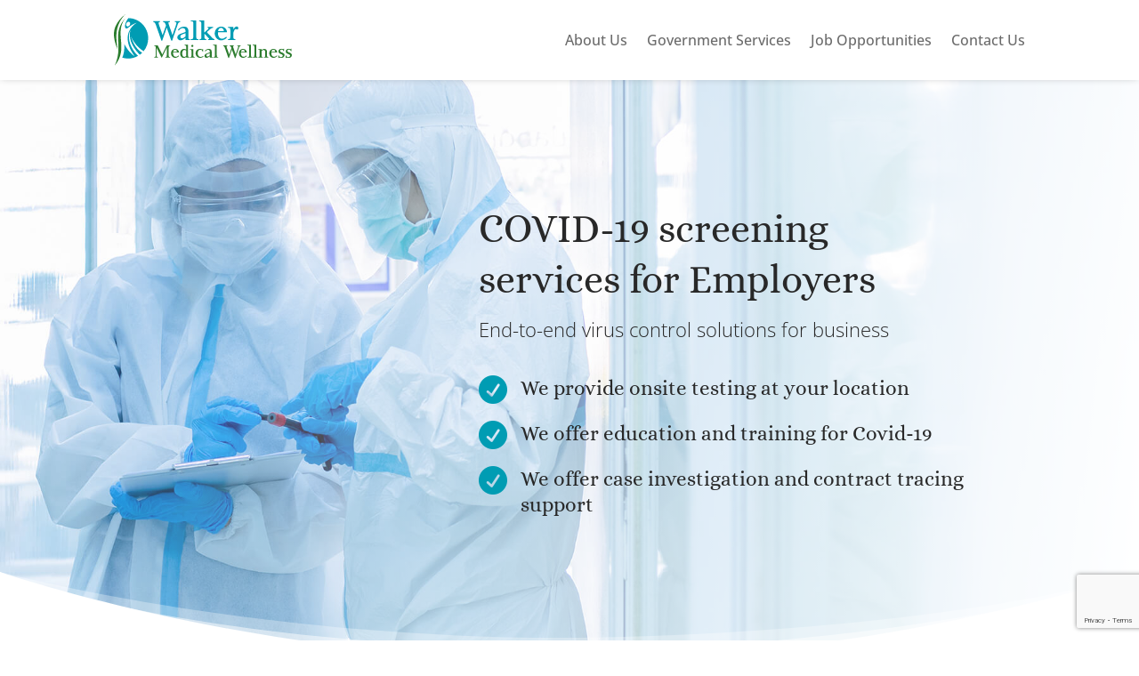

--- FILE ---
content_type: text/html; charset=UTF-8
request_url: https://walkermedicalwellness.com/covid-19-screening-services/
body_size: 36971
content:
<!DOCTYPE html> <html lang="en-US"> <head> 	<meta name="generator" content="TYPO3 CMS" />
<!-- 
    This website is powered by TYPO3 - inspiring people to share!
    TYPO3 is a free open source Content Management Framework initially created by Kasper Skaarhoj and licensed under GNU/GPL.
    TYPO3 is copyright 1998-2021 of Kasper Skaarhoj. Extensions are copyright of their respective owners.
    Information and contribution at https://typo3.org/
-->
<meta charset="UTF-8" />  <meta http-equiv="X-UA-Compatible" content="IE=edge"> <script type="text/javascript">
		document.documentElement.className = 'js';
	</script> <link rel="preconnect" href="https://fonts.gstatic.com" crossorigin /><style id="et-builder-googlefonts-cached-inline">/* Original: https://fonts.googleapis.com/css?family=Alice:regular|Open+Sans:300,regular,500,600,700,800,300italic,italic,500italic,600italic,700italic,800italic|Raleway:100,200,300,regular,500,600,700,800,900,100italic,200italic,300italic,italic,500italic,600italic,700italic,800italic,900italic|Montserrat:100,200,300,regular,500,600,700,800,900,100italic,200italic,300italic,italic,500italic,600italic,700italic,800italic,900italic&#038;subset=latin,latin-ext&#038;display=swap *//* User Agent: Mozilla/5.0 (Unknown; Linux x86_64) AppleWebKit/538.1 (KHTML, like Gecko) Safari/538.1 Daum/4.1 */@font-face {font-family: 'Alice';font-style: normal;font-weight: 400;font-display: swap;src: url(https://fonts.gstatic.com/s/alice/v21/OpNCnoEEmtHa6GcArgs.ttf) format('truetype');}@font-face {font-family: 'Montserrat';font-style: italic;font-weight: 100;font-display: swap;src: url(https://fonts.gstatic.com/s/montserrat/v31/JTUFjIg1_i6t8kCHKm459Wx7xQYXK0vOoz6jq6R8WXZ0ow.ttf) format('truetype');}@font-face {font-family: 'Montserrat';font-style: italic;font-weight: 200;font-display: swap;src: url(https://fonts.gstatic.com/s/montserrat/v31/JTUFjIg1_i6t8kCHKm459Wx7xQYXK0vOoz6jqyR9WXZ0ow.ttf) format('truetype');}@font-face {font-family: 'Montserrat';font-style: italic;font-weight: 300;font-display: swap;src: url(https://fonts.gstatic.com/s/montserrat/v31/JTUFjIg1_i6t8kCHKm459Wx7xQYXK0vOoz6jq_p9WXZ0ow.ttf) format('truetype');}@font-face {font-family: 'Montserrat';font-style: italic;font-weight: 400;font-display: swap;src: url(https://fonts.gstatic.com/s/montserrat/v31/JTUFjIg1_i6t8kCHKm459Wx7xQYXK0vOoz6jq6R9WXZ0ow.ttf) format('truetype');}@font-face {font-family: 'Montserrat';font-style: italic;font-weight: 500;font-display: swap;src: url(https://fonts.gstatic.com/s/montserrat/v31/JTUFjIg1_i6t8kCHKm459Wx7xQYXK0vOoz6jq5Z9WXZ0ow.ttf) format('truetype');}@font-face {font-family: 'Montserrat';font-style: italic;font-weight: 600;font-display: swap;src: url(https://fonts.gstatic.com/s/montserrat/v31/JTUFjIg1_i6t8kCHKm459Wx7xQYXK0vOoz6jq3p6WXZ0ow.ttf) format('truetype');}@font-face {font-family: 'Montserrat';font-style: italic;font-weight: 700;font-display: swap;src: url(https://fonts.gstatic.com/s/montserrat/v31/JTUFjIg1_i6t8kCHKm459Wx7xQYXK0vOoz6jq0N6WXZ0ow.ttf) format('truetype');}@font-face {font-family: 'Montserrat';font-style: italic;font-weight: 800;font-display: swap;src: url(https://fonts.gstatic.com/s/montserrat/v31/JTUFjIg1_i6t8kCHKm459Wx7xQYXK0vOoz6jqyR6WXZ0ow.ttf) format('truetype');}@font-face {font-family: 'Montserrat';font-style: italic;font-weight: 900;font-display: swap;src: url(https://fonts.gstatic.com/s/montserrat/v31/JTUFjIg1_i6t8kCHKm459Wx7xQYXK0vOoz6jqw16WXZ0ow.ttf) format('truetype');}@font-face {font-family: 'Montserrat';font-style: normal;font-weight: 100;font-display: swap;src: url(https://fonts.gstatic.com/s/montserrat/v31/JTUHjIg1_i6t8kCHKm4532VJOt5-QNFgpCtr6Xw3aX8.ttf) format('truetype');}@font-face {font-family: 'Montserrat';font-style: normal;font-weight: 200;font-display: swap;src: url(https://fonts.gstatic.com/s/montserrat/v31/JTUHjIg1_i6t8kCHKm4532VJOt5-QNFgpCvr6Hw3aX8.ttf) format('truetype');}@font-face {font-family: 'Montserrat';font-style: normal;font-weight: 300;font-display: swap;src: url(https://fonts.gstatic.com/s/montserrat/v31/JTUHjIg1_i6t8kCHKm4532VJOt5-QNFgpCs16Hw3aX8.ttf) format('truetype');}@font-face {font-family: 'Montserrat';font-style: normal;font-weight: 400;font-display: swap;src: url(https://fonts.gstatic.com/s/montserrat/v31/JTUHjIg1_i6t8kCHKm4532VJOt5-QNFgpCtr6Hw3aX8.ttf) format('truetype');}@font-face {font-family: 'Montserrat';font-style: normal;font-weight: 500;font-display: swap;src: url(https://fonts.gstatic.com/s/montserrat/v31/JTUHjIg1_i6t8kCHKm4532VJOt5-QNFgpCtZ6Hw3aX8.ttf) format('truetype');}@font-face {font-family: 'Montserrat';font-style: normal;font-weight: 600;font-display: swap;src: url(https://fonts.gstatic.com/s/montserrat/v31/JTUHjIg1_i6t8kCHKm4532VJOt5-QNFgpCu173w3aX8.ttf) format('truetype');}@font-face {font-family: 'Montserrat';font-style: normal;font-weight: 700;font-display: swap;src: url(https://fonts.gstatic.com/s/montserrat/v31/JTUHjIg1_i6t8kCHKm4532VJOt5-QNFgpCuM73w3aX8.ttf) format('truetype');}@font-face {font-family: 'Montserrat';font-style: normal;font-weight: 800;font-display: swap;src: url(https://fonts.gstatic.com/s/montserrat/v31/JTUHjIg1_i6t8kCHKm4532VJOt5-QNFgpCvr73w3aX8.ttf) format('truetype');}@font-face {font-family: 'Montserrat';font-style: normal;font-weight: 900;font-display: swap;src: url(https://fonts.gstatic.com/s/montserrat/v31/JTUHjIg1_i6t8kCHKm4532VJOt5-QNFgpCvC73w3aX8.ttf) format('truetype');}@font-face {font-family: 'Open Sans';font-style: italic;font-weight: 300;font-stretch: normal;font-display: swap;src: url(https://fonts.gstatic.com/s/opensans/v44/memQYaGs126MiZpBA-UFUIcVXSCEkx2cmqvXlWq8tWZ0Pw86hd0Rk5hkWV4exQ.ttf) format('truetype');}@font-face {font-family: 'Open Sans';font-style: italic;font-weight: 400;font-stretch: normal;font-display: swap;src: url(https://fonts.gstatic.com/s/opensans/v44/memQYaGs126MiZpBA-UFUIcVXSCEkx2cmqvXlWq8tWZ0Pw86hd0Rk8ZkWV4exQ.ttf) format('truetype');}@font-face {font-family: 'Open Sans';font-style: italic;font-weight: 500;font-stretch: normal;font-display: swap;src: url(https://fonts.gstatic.com/s/opensans/v44/memQYaGs126MiZpBA-UFUIcVXSCEkx2cmqvXlWq8tWZ0Pw86hd0Rk_RkWV4exQ.ttf) format('truetype');}@font-face {font-family: 'Open Sans';font-style: italic;font-weight: 600;font-stretch: normal;font-display: swap;src: url(https://fonts.gstatic.com/s/opensans/v44/memQYaGs126MiZpBA-UFUIcVXSCEkx2cmqvXlWq8tWZ0Pw86hd0RkxhjWV4exQ.ttf) format('truetype');}@font-face {font-family: 'Open Sans';font-style: italic;font-weight: 700;font-stretch: normal;font-display: swap;src: url(https://fonts.gstatic.com/s/opensans/v44/memQYaGs126MiZpBA-UFUIcVXSCEkx2cmqvXlWq8tWZ0Pw86hd0RkyFjWV4exQ.ttf) format('truetype');}@font-face {font-family: 'Open Sans';font-style: italic;font-weight: 800;font-stretch: normal;font-display: swap;src: url(https://fonts.gstatic.com/s/opensans/v44/memQYaGs126MiZpBA-UFUIcVXSCEkx2cmqvXlWq8tWZ0Pw86hd0Rk0ZjWV4exQ.ttf) format('truetype');}@font-face {font-family: 'Open Sans';font-style: normal;font-weight: 300;font-stretch: normal;font-display: swap;src: url(https://fonts.gstatic.com/s/opensans/v44/memSYaGs126MiZpBA-UvWbX2vVnXBbObj2OVZyOOSr4dVJWUgsiH0B4uaVc.ttf) format('truetype');}@font-face {font-family: 'Open Sans';font-style: normal;font-weight: 400;font-stretch: normal;font-display: swap;src: url(https://fonts.gstatic.com/s/opensans/v44/memSYaGs126MiZpBA-UvWbX2vVnXBbObj2OVZyOOSr4dVJWUgsjZ0B4uaVc.ttf) format('truetype');}@font-face {font-family: 'Open Sans';font-style: normal;font-weight: 500;font-stretch: normal;font-display: swap;src: url(https://fonts.gstatic.com/s/opensans/v44/memSYaGs126MiZpBA-UvWbX2vVnXBbObj2OVZyOOSr4dVJWUgsjr0B4uaVc.ttf) format('truetype');}@font-face {font-family: 'Open Sans';font-style: normal;font-weight: 600;font-stretch: normal;font-display: swap;src: url(https://fonts.gstatic.com/s/opensans/v44/memSYaGs126MiZpBA-UvWbX2vVnXBbObj2OVZyOOSr4dVJWUgsgH1x4uaVc.ttf) format('truetype');}@font-face {font-family: 'Open Sans';font-style: normal;font-weight: 700;font-stretch: normal;font-display: swap;src: url(https://fonts.gstatic.com/s/opensans/v44/memSYaGs126MiZpBA-UvWbX2vVnXBbObj2OVZyOOSr4dVJWUgsg-1x4uaVc.ttf) format('truetype');}@font-face {font-family: 'Open Sans';font-style: normal;font-weight: 800;font-stretch: normal;font-display: swap;src: url(https://fonts.gstatic.com/s/opensans/v44/memSYaGs126MiZpBA-UvWbX2vVnXBbObj2OVZyOOSr4dVJWUgshZ1x4uaVc.ttf) format('truetype');}@font-face {font-family: 'Raleway';font-style: italic;font-weight: 100;font-display: swap;src: url(https://fonts.gstatic.com/s/raleway/v37/1Pt_g8zYS_SKggPNyCgSQamb1W0lwk4S4WjNDr0fJQ.ttf) format('truetype');}@font-face {font-family: 'Raleway';font-style: italic;font-weight: 200;font-display: swap;src: url(https://fonts.gstatic.com/s/raleway/v37/1Pt_g8zYS_SKggPNyCgSQamb1W0lwk4S4ejMDr0fJQ.ttf) format('truetype');}@font-face {font-family: 'Raleway';font-style: italic;font-weight: 300;font-display: swap;src: url(https://fonts.gstatic.com/s/raleway/v37/1Pt_g8zYS_SKggPNyCgSQamb1W0lwk4S4TbMDr0fJQ.ttf) format('truetype');}@font-face {font-family: 'Raleway';font-style: italic;font-weight: 400;font-display: swap;src: url(https://fonts.gstatic.com/s/raleway/v37/1Pt_g8zYS_SKggPNyCgSQamb1W0lwk4S4WjMDr0fJQ.ttf) format('truetype');}@font-face {font-family: 'Raleway';font-style: italic;font-weight: 500;font-display: swap;src: url(https://fonts.gstatic.com/s/raleway/v37/1Pt_g8zYS_SKggPNyCgSQamb1W0lwk4S4VrMDr0fJQ.ttf) format('truetype');}@font-face {font-family: 'Raleway';font-style: italic;font-weight: 600;font-display: swap;src: url(https://fonts.gstatic.com/s/raleway/v37/1Pt_g8zYS_SKggPNyCgSQamb1W0lwk4S4bbLDr0fJQ.ttf) format('truetype');}@font-face {font-family: 'Raleway';font-style: italic;font-weight: 700;font-display: swap;src: url(https://fonts.gstatic.com/s/raleway/v37/1Pt_g8zYS_SKggPNyCgSQamb1W0lwk4S4Y_LDr0fJQ.ttf) format('truetype');}@font-face {font-family: 'Raleway';font-style: italic;font-weight: 800;font-display: swap;src: url(https://fonts.gstatic.com/s/raleway/v37/1Pt_g8zYS_SKggPNyCgSQamb1W0lwk4S4ejLDr0fJQ.ttf) format('truetype');}@font-face {font-family: 'Raleway';font-style: italic;font-weight: 900;font-display: swap;src: url(https://fonts.gstatic.com/s/raleway/v37/1Pt_g8zYS_SKggPNyCgSQamb1W0lwk4S4cHLDr0fJQ.ttf) format('truetype');}@font-face {font-family: 'Raleway';font-style: normal;font-weight: 100;font-display: swap;src: url(https://fonts.gstatic.com/s/raleway/v37/1Ptxg8zYS_SKggPN4iEgvnHyvveLxVvao7CGPrQ.ttf) format('truetype');}@font-face {font-family: 'Raleway';font-style: normal;font-weight: 200;font-display: swap;src: url(https://fonts.gstatic.com/s/raleway/v37/1Ptxg8zYS_SKggPN4iEgvnHyvveLxVtaorCGPrQ.ttf) format('truetype');}@font-face {font-family: 'Raleway';font-style: normal;font-weight: 300;font-display: swap;src: url(https://fonts.gstatic.com/s/raleway/v37/1Ptxg8zYS_SKggPN4iEgvnHyvveLxVuEorCGPrQ.ttf) format('truetype');}@font-face {font-family: 'Raleway';font-style: normal;font-weight: 400;font-display: swap;src: url(https://fonts.gstatic.com/s/raleway/v37/1Ptxg8zYS_SKggPN4iEgvnHyvveLxVvaorCGPrQ.ttf) format('truetype');}@font-face {font-family: 'Raleway';font-style: normal;font-weight: 500;font-display: swap;src: url(https://fonts.gstatic.com/s/raleway/v37/1Ptxg8zYS_SKggPN4iEgvnHyvveLxVvoorCGPrQ.ttf) format('truetype');}@font-face {font-family: 'Raleway';font-style: normal;font-weight: 600;font-display: swap;src: url(https://fonts.gstatic.com/s/raleway/v37/1Ptxg8zYS_SKggPN4iEgvnHyvveLxVsEpbCGPrQ.ttf) format('truetype');}@font-face {font-family: 'Raleway';font-style: normal;font-weight: 700;font-display: swap;src: url(https://fonts.gstatic.com/s/raleway/v37/1Ptxg8zYS_SKggPN4iEgvnHyvveLxVs9pbCGPrQ.ttf) format('truetype');}@font-face {font-family: 'Raleway';font-style: normal;font-weight: 800;font-display: swap;src: url(https://fonts.gstatic.com/s/raleway/v37/1Ptxg8zYS_SKggPN4iEgvnHyvveLxVtapbCGPrQ.ttf) format('truetype');}@font-face {font-family: 'Raleway';font-style: normal;font-weight: 900;font-display: swap;src: url(https://fonts.gstatic.com/s/raleway/v37/1Ptxg8zYS_SKggPN4iEgvnHyvveLxVtzpbCGPrQ.ttf) format('truetype');}/* User Agent: Mozilla/5.0 (Windows NT 6.1; WOW64; rv:27.0) Gecko/20100101 Firefox/27.0 */@font-face {font-family: 'Alice';font-style: normal;font-weight: 400;font-display: swap;src: url(https://fonts.gstatic.com/l/font?kit=OpNCnoEEmtHa6GcArgg&skey=8a351bda90f672d8&v=v21) format('woff');}@font-face {font-family: 'Montserrat';font-style: italic;font-weight: 100;font-display: swap;src: url(https://fonts.gstatic.com/l/font?kit=JTUFjIg1_i6t8kCHKm459Wx7xQYXK0vOoz6jq6R8WXZ0oA&skey=2d3c1187d5eede0f&v=v31) format('woff');}@font-face {font-family: 'Montserrat';font-style: italic;font-weight: 200;font-display: swap;src: url(https://fonts.gstatic.com/l/font?kit=JTUFjIg1_i6t8kCHKm459Wx7xQYXK0vOoz6jqyR9WXZ0oA&skey=2d3c1187d5eede0f&v=v31) format('woff');}@font-face {font-family: 'Montserrat';font-style: italic;font-weight: 300;font-display: swap;src: url(https://fonts.gstatic.com/l/font?kit=JTUFjIg1_i6t8kCHKm459Wx7xQYXK0vOoz6jq_p9WXZ0oA&skey=2d3c1187d5eede0f&v=v31) format('woff');}@font-face {font-family: 'Montserrat';font-style: italic;font-weight: 400;font-display: swap;src: url(https://fonts.gstatic.com/l/font?kit=JTUFjIg1_i6t8kCHKm459Wx7xQYXK0vOoz6jq6R9WXZ0oA&skey=2d3c1187d5eede0f&v=v31) format('woff');}@font-face {font-family: 'Montserrat';font-style: italic;font-weight: 500;font-display: swap;src: url(https://fonts.gstatic.com/l/font?kit=JTUFjIg1_i6t8kCHKm459Wx7xQYXK0vOoz6jq5Z9WXZ0oA&skey=2d3c1187d5eede0f&v=v31) format('woff');}@font-face {font-family: 'Montserrat';font-style: italic;font-weight: 600;font-display: swap;src: url(https://fonts.gstatic.com/l/font?kit=JTUFjIg1_i6t8kCHKm459Wx7xQYXK0vOoz6jq3p6WXZ0oA&skey=2d3c1187d5eede0f&v=v31) format('woff');}@font-face {font-family: 'Montserrat';font-style: italic;font-weight: 700;font-display: swap;src: url(https://fonts.gstatic.com/l/font?kit=JTUFjIg1_i6t8kCHKm459Wx7xQYXK0vOoz6jq0N6WXZ0oA&skey=2d3c1187d5eede0f&v=v31) format('woff');}@font-face {font-family: 'Montserrat';font-style: italic;font-weight: 800;font-display: swap;src: url(https://fonts.gstatic.com/l/font?kit=JTUFjIg1_i6t8kCHKm459Wx7xQYXK0vOoz6jqyR6WXZ0oA&skey=2d3c1187d5eede0f&v=v31) format('woff');}@font-face {font-family: 'Montserrat';font-style: italic;font-weight: 900;font-display: swap;src: url(https://fonts.gstatic.com/l/font?kit=JTUFjIg1_i6t8kCHKm459Wx7xQYXK0vOoz6jqw16WXZ0oA&skey=2d3c1187d5eede0f&v=v31) format('woff');}@font-face {font-family: 'Montserrat';font-style: normal;font-weight: 100;font-display: swap;src: url(https://fonts.gstatic.com/l/font?kit=JTUHjIg1_i6t8kCHKm4532VJOt5-QNFgpCtr6Xw3aXw&skey=7bc19f711c0de8f&v=v31) format('woff');}@font-face {font-family: 'Montserrat';font-style: normal;font-weight: 200;font-display: swap;src: url(https://fonts.gstatic.com/l/font?kit=JTUHjIg1_i6t8kCHKm4532VJOt5-QNFgpCvr6Hw3aXw&skey=7bc19f711c0de8f&v=v31) format('woff');}@font-face {font-family: 'Montserrat';font-style: normal;font-weight: 300;font-display: swap;src: url(https://fonts.gstatic.com/l/font?kit=JTUHjIg1_i6t8kCHKm4532VJOt5-QNFgpCs16Hw3aXw&skey=7bc19f711c0de8f&v=v31) format('woff');}@font-face {font-family: 'Montserrat';font-style: normal;font-weight: 400;font-display: swap;src: url(https://fonts.gstatic.com/l/font?kit=JTUHjIg1_i6t8kCHKm4532VJOt5-QNFgpCtr6Hw3aXw&skey=7bc19f711c0de8f&v=v31) format('woff');}@font-face {font-family: 'Montserrat';font-style: normal;font-weight: 500;font-display: swap;src: url(https://fonts.gstatic.com/l/font?kit=JTUHjIg1_i6t8kCHKm4532VJOt5-QNFgpCtZ6Hw3aXw&skey=7bc19f711c0de8f&v=v31) format('woff');}@font-face {font-family: 'Montserrat';font-style: normal;font-weight: 600;font-display: swap;src: url(https://fonts.gstatic.com/l/font?kit=JTUHjIg1_i6t8kCHKm4532VJOt5-QNFgpCu173w3aXw&skey=7bc19f711c0de8f&v=v31) format('woff');}@font-face {font-family: 'Montserrat';font-style: normal;font-weight: 700;font-display: swap;src: url(https://fonts.gstatic.com/l/font?kit=JTUHjIg1_i6t8kCHKm4532VJOt5-QNFgpCuM73w3aXw&skey=7bc19f711c0de8f&v=v31) format('woff');}@font-face {font-family: 'Montserrat';font-style: normal;font-weight: 800;font-display: swap;src: url(https://fonts.gstatic.com/l/font?kit=JTUHjIg1_i6t8kCHKm4532VJOt5-QNFgpCvr73w3aXw&skey=7bc19f711c0de8f&v=v31) format('woff');}@font-face {font-family: 'Montserrat';font-style: normal;font-weight: 900;font-display: swap;src: url(https://fonts.gstatic.com/l/font?kit=JTUHjIg1_i6t8kCHKm4532VJOt5-QNFgpCvC73w3aXw&skey=7bc19f711c0de8f&v=v31) format('woff');}@font-face {font-family: 'Open Sans';font-style: italic;font-weight: 300;font-stretch: normal;font-display: swap;src: url(https://fonts.gstatic.com/l/font?kit=memQYaGs126MiZpBA-UFUIcVXSCEkx2cmqvXlWq8tWZ0Pw86hd0Rk5hkWV4exg&skey=743457fe2cc29280&v=v44) format('woff');}@font-face {font-family: 'Open Sans';font-style: italic;font-weight: 400;font-stretch: normal;font-display: swap;src: url(https://fonts.gstatic.com/l/font?kit=memQYaGs126MiZpBA-UFUIcVXSCEkx2cmqvXlWq8tWZ0Pw86hd0Rk8ZkWV4exg&skey=743457fe2cc29280&v=v44) format('woff');}@font-face {font-family: 'Open Sans';font-style: italic;font-weight: 500;font-stretch: normal;font-display: swap;src: url(https://fonts.gstatic.com/l/font?kit=memQYaGs126MiZpBA-UFUIcVXSCEkx2cmqvXlWq8tWZ0Pw86hd0Rk_RkWV4exg&skey=743457fe2cc29280&v=v44) format('woff');}@font-face {font-family: 'Open Sans';font-style: italic;font-weight: 600;font-stretch: normal;font-display: swap;src: url(https://fonts.gstatic.com/l/font?kit=memQYaGs126MiZpBA-UFUIcVXSCEkx2cmqvXlWq8tWZ0Pw86hd0RkxhjWV4exg&skey=743457fe2cc29280&v=v44) format('woff');}@font-face {font-family: 'Open Sans';font-style: italic;font-weight: 700;font-stretch: normal;font-display: swap;src: url(https://fonts.gstatic.com/l/font?kit=memQYaGs126MiZpBA-UFUIcVXSCEkx2cmqvXlWq8tWZ0Pw86hd0RkyFjWV4exg&skey=743457fe2cc29280&v=v44) format('woff');}@font-face {font-family: 'Open Sans';font-style: italic;font-weight: 800;font-stretch: normal;font-display: swap;src: url(https://fonts.gstatic.com/l/font?kit=memQYaGs126MiZpBA-UFUIcVXSCEkx2cmqvXlWq8tWZ0Pw86hd0Rk0ZjWV4exg&skey=743457fe2cc29280&v=v44) format('woff');}@font-face {font-family: 'Open Sans';font-style: normal;font-weight: 300;font-stretch: normal;font-display: swap;src: url(https://fonts.gstatic.com/l/font?kit=memSYaGs126MiZpBA-UvWbX2vVnXBbObj2OVZyOOSr4dVJWUgsiH0B4uaVQ&skey=62c1cbfccc78b4b2&v=v44) format('woff');}@font-face {font-family: 'Open Sans';font-style: normal;font-weight: 400;font-stretch: normal;font-display: swap;src: url(https://fonts.gstatic.com/l/font?kit=memSYaGs126MiZpBA-UvWbX2vVnXBbObj2OVZyOOSr4dVJWUgsjZ0B4uaVQ&skey=62c1cbfccc78b4b2&v=v44) format('woff');}@font-face {font-family: 'Open Sans';font-style: normal;font-weight: 500;font-stretch: normal;font-display: swap;src: url(https://fonts.gstatic.com/l/font?kit=memSYaGs126MiZpBA-UvWbX2vVnXBbObj2OVZyOOSr4dVJWUgsjr0B4uaVQ&skey=62c1cbfccc78b4b2&v=v44) format('woff');}@font-face {font-family: 'Open Sans';font-style: normal;font-weight: 600;font-stretch: normal;font-display: swap;src: url(https://fonts.gstatic.com/l/font?kit=memSYaGs126MiZpBA-UvWbX2vVnXBbObj2OVZyOOSr4dVJWUgsgH1x4uaVQ&skey=62c1cbfccc78b4b2&v=v44) format('woff');}@font-face {font-family: 'Open Sans';font-style: normal;font-weight: 700;font-stretch: normal;font-display: swap;src: url(https://fonts.gstatic.com/l/font?kit=memSYaGs126MiZpBA-UvWbX2vVnXBbObj2OVZyOOSr4dVJWUgsg-1x4uaVQ&skey=62c1cbfccc78b4b2&v=v44) format('woff');}@font-face {font-family: 'Open Sans';font-style: normal;font-weight: 800;font-stretch: normal;font-display: swap;src: url(https://fonts.gstatic.com/l/font?kit=memSYaGs126MiZpBA-UvWbX2vVnXBbObj2OVZyOOSr4dVJWUgshZ1x4uaVQ&skey=62c1cbfccc78b4b2&v=v44) format('woff');}@font-face {font-family: 'Raleway';font-style: italic;font-weight: 100;font-display: swap;src: url(https://fonts.gstatic.com/l/font?kit=1Pt_g8zYS_SKggPNyCgSQamb1W0lwk4S4WjNDr0fJg&skey=bf44ee29381a37b0&v=v37) format('woff');}@font-face {font-family: 'Raleway';font-style: italic;font-weight: 200;font-display: swap;src: url(https://fonts.gstatic.com/l/font?kit=1Pt_g8zYS_SKggPNyCgSQamb1W0lwk4S4ejMDr0fJg&skey=bf44ee29381a37b0&v=v37) format('woff');}@font-face {font-family: 'Raleway';font-style: italic;font-weight: 300;font-display: swap;src: url(https://fonts.gstatic.com/l/font?kit=1Pt_g8zYS_SKggPNyCgSQamb1W0lwk4S4TbMDr0fJg&skey=bf44ee29381a37b0&v=v37) format('woff');}@font-face {font-family: 'Raleway';font-style: italic;font-weight: 400;font-display: swap;src: url(https://fonts.gstatic.com/l/font?kit=1Pt_g8zYS_SKggPNyCgSQamb1W0lwk4S4WjMDr0fJg&skey=bf44ee29381a37b0&v=v37) format('woff');}@font-face {font-family: 'Raleway';font-style: italic;font-weight: 500;font-display: swap;src: url(https://fonts.gstatic.com/l/font?kit=1Pt_g8zYS_SKggPNyCgSQamb1W0lwk4S4VrMDr0fJg&skey=bf44ee29381a37b0&v=v37) format('woff');}@font-face {font-family: 'Raleway';font-style: italic;font-weight: 600;font-display: swap;src: url(https://fonts.gstatic.com/l/font?kit=1Pt_g8zYS_SKggPNyCgSQamb1W0lwk4S4bbLDr0fJg&skey=bf44ee29381a37b0&v=v37) format('woff');}@font-face {font-family: 'Raleway';font-style: italic;font-weight: 700;font-display: swap;src: url(https://fonts.gstatic.com/l/font?kit=1Pt_g8zYS_SKggPNyCgSQamb1W0lwk4S4Y_LDr0fJg&skey=bf44ee29381a37b0&v=v37) format('woff');}@font-face {font-family: 'Raleway';font-style: italic;font-weight: 800;font-display: swap;src: url(https://fonts.gstatic.com/l/font?kit=1Pt_g8zYS_SKggPNyCgSQamb1W0lwk4S4ejLDr0fJg&skey=bf44ee29381a37b0&v=v37) format('woff');}@font-face {font-family: 'Raleway';font-style: italic;font-weight: 900;font-display: swap;src: url(https://fonts.gstatic.com/l/font?kit=1Pt_g8zYS_SKggPNyCgSQamb1W0lwk4S4cHLDr0fJg&skey=bf44ee29381a37b0&v=v37) format('woff');}@font-face {font-family: 'Raleway';font-style: normal;font-weight: 100;font-display: swap;src: url(https://fonts.gstatic.com/l/font?kit=1Ptxg8zYS_SKggPN4iEgvnHyvveLxVvao7CGPrc&skey=30a27f2564731c64&v=v37) format('woff');}@font-face {font-family: 'Raleway';font-style: normal;font-weight: 200;font-display: swap;src: url(https://fonts.gstatic.com/l/font?kit=1Ptxg8zYS_SKggPN4iEgvnHyvveLxVtaorCGPrc&skey=30a27f2564731c64&v=v37) format('woff');}@font-face {font-family: 'Raleway';font-style: normal;font-weight: 300;font-display: swap;src: url(https://fonts.gstatic.com/l/font?kit=1Ptxg8zYS_SKggPN4iEgvnHyvveLxVuEorCGPrc&skey=30a27f2564731c64&v=v37) format('woff');}@font-face {font-family: 'Raleway';font-style: normal;font-weight: 400;font-display: swap;src: url(https://fonts.gstatic.com/l/font?kit=1Ptxg8zYS_SKggPN4iEgvnHyvveLxVvaorCGPrc&skey=30a27f2564731c64&v=v37) format('woff');}@font-face {font-family: 'Raleway';font-style: normal;font-weight: 500;font-display: swap;src: url(https://fonts.gstatic.com/l/font?kit=1Ptxg8zYS_SKggPN4iEgvnHyvveLxVvoorCGPrc&skey=30a27f2564731c64&v=v37) format('woff');}@font-face {font-family: 'Raleway';font-style: normal;font-weight: 600;font-display: swap;src: url(https://fonts.gstatic.com/l/font?kit=1Ptxg8zYS_SKggPN4iEgvnHyvveLxVsEpbCGPrc&skey=30a27f2564731c64&v=v37) format('woff');}@font-face {font-family: 'Raleway';font-style: normal;font-weight: 700;font-display: swap;src: url(https://fonts.gstatic.com/l/font?kit=1Ptxg8zYS_SKggPN4iEgvnHyvveLxVs9pbCGPrc&skey=30a27f2564731c64&v=v37) format('woff');}@font-face {font-family: 'Raleway';font-style: normal;font-weight: 800;font-display: swap;src: url(https://fonts.gstatic.com/l/font?kit=1Ptxg8zYS_SKggPN4iEgvnHyvveLxVtapbCGPrc&skey=30a27f2564731c64&v=v37) format('woff');}@font-face {font-family: 'Raleway';font-style: normal;font-weight: 900;font-display: swap;src: url(https://fonts.gstatic.com/l/font?kit=1Ptxg8zYS_SKggPN4iEgvnHyvveLxVtzpbCGPrc&skey=30a27f2564731c64&v=v37) format('woff');}/* User Agent: Mozilla/5.0 (Windows NT 6.3; rv:39.0) Gecko/20100101 Firefox/39.0 */@font-face {font-family: 'Alice';font-style: normal;font-weight: 400;font-display: swap;src: url(https://fonts.gstatic.com/s/alice/v21/OpNCnoEEmtHa6GcArg4.woff2) format('woff2');}@font-face {font-family: 'Montserrat';font-style: italic;font-weight: 100;font-display: swap;src: url(https://fonts.gstatic.com/s/montserrat/v31/JTUFjIg1_i6t8kCHKm459Wx7xQYXK0vOoz6jq6R8WXZ0pg.woff2) format('woff2');}@font-face {font-family: 'Montserrat';font-style: italic;font-weight: 200;font-display: swap;src: url(https://fonts.gstatic.com/s/montserrat/v31/JTUFjIg1_i6t8kCHKm459Wx7xQYXK0vOoz6jqyR9WXZ0pg.woff2) format('woff2');}@font-face {font-family: 'Montserrat';font-style: italic;font-weight: 300;font-display: swap;src: url(https://fonts.gstatic.com/s/montserrat/v31/JTUFjIg1_i6t8kCHKm459Wx7xQYXK0vOoz6jq_p9WXZ0pg.woff2) format('woff2');}@font-face {font-family: 'Montserrat';font-style: italic;font-weight: 400;font-display: swap;src: url(https://fonts.gstatic.com/s/montserrat/v31/JTUFjIg1_i6t8kCHKm459Wx7xQYXK0vOoz6jq6R9WXZ0pg.woff2) format('woff2');}@font-face {font-family: 'Montserrat';font-style: italic;font-weight: 500;font-display: swap;src: url(https://fonts.gstatic.com/s/montserrat/v31/JTUFjIg1_i6t8kCHKm459Wx7xQYXK0vOoz6jq5Z9WXZ0pg.woff2) format('woff2');}@font-face {font-family: 'Montserrat';font-style: italic;font-weight: 600;font-display: swap;src: url(https://fonts.gstatic.com/s/montserrat/v31/JTUFjIg1_i6t8kCHKm459Wx7xQYXK0vOoz6jq3p6WXZ0pg.woff2) format('woff2');}@font-face {font-family: 'Montserrat';font-style: italic;font-weight: 700;font-display: swap;src: url(https://fonts.gstatic.com/s/montserrat/v31/JTUFjIg1_i6t8kCHKm459Wx7xQYXK0vOoz6jq0N6WXZ0pg.woff2) format('woff2');}@font-face {font-family: 'Montserrat';font-style: italic;font-weight: 800;font-display: swap;src: url(https://fonts.gstatic.com/s/montserrat/v31/JTUFjIg1_i6t8kCHKm459Wx7xQYXK0vOoz6jqyR6WXZ0pg.woff2) format('woff2');}@font-face {font-family: 'Montserrat';font-style: italic;font-weight: 900;font-display: swap;src: url(https://fonts.gstatic.com/s/montserrat/v31/JTUFjIg1_i6t8kCHKm459Wx7xQYXK0vOoz6jqw16WXZ0pg.woff2) format('woff2');}@font-face {font-family: 'Montserrat';font-style: normal;font-weight: 100;font-display: swap;src: url(https://fonts.gstatic.com/s/montserrat/v31/JTUHjIg1_i6t8kCHKm4532VJOt5-QNFgpCtr6Xw3aXo.woff2) format('woff2');}@font-face {font-family: 'Montserrat';font-style: normal;font-weight: 200;font-display: swap;src: url(https://fonts.gstatic.com/s/montserrat/v31/JTUHjIg1_i6t8kCHKm4532VJOt5-QNFgpCvr6Hw3aXo.woff2) format('woff2');}@font-face {font-family: 'Montserrat';font-style: normal;font-weight: 300;font-display: swap;src: url(https://fonts.gstatic.com/s/montserrat/v31/JTUHjIg1_i6t8kCHKm4532VJOt5-QNFgpCs16Hw3aXo.woff2) format('woff2');}@font-face {font-family: 'Montserrat';font-style: normal;font-weight: 400;font-display: swap;src: url(https://fonts.gstatic.com/s/montserrat/v31/JTUHjIg1_i6t8kCHKm4532VJOt5-QNFgpCtr6Hw3aXo.woff2) format('woff2');}@font-face {font-family: 'Montserrat';font-style: normal;font-weight: 500;font-display: swap;src: url(https://fonts.gstatic.com/s/montserrat/v31/JTUHjIg1_i6t8kCHKm4532VJOt5-QNFgpCtZ6Hw3aXo.woff2) format('woff2');}@font-face {font-family: 'Montserrat';font-style: normal;font-weight: 600;font-display: swap;src: url(https://fonts.gstatic.com/s/montserrat/v31/JTUHjIg1_i6t8kCHKm4532VJOt5-QNFgpCu173w3aXo.woff2) format('woff2');}@font-face {font-family: 'Montserrat';font-style: normal;font-weight: 700;font-display: swap;src: url(https://fonts.gstatic.com/s/montserrat/v31/JTUHjIg1_i6t8kCHKm4532VJOt5-QNFgpCuM73w3aXo.woff2) format('woff2');}@font-face {font-family: 'Montserrat';font-style: normal;font-weight: 800;font-display: swap;src: url(https://fonts.gstatic.com/s/montserrat/v31/JTUHjIg1_i6t8kCHKm4532VJOt5-QNFgpCvr73w3aXo.woff2) format('woff2');}@font-face {font-family: 'Montserrat';font-style: normal;font-weight: 900;font-display: swap;src: url(https://fonts.gstatic.com/s/montserrat/v31/JTUHjIg1_i6t8kCHKm4532VJOt5-QNFgpCvC73w3aXo.woff2) format('woff2');}@font-face {font-family: 'Open Sans';font-style: italic;font-weight: 300;font-stretch: normal;font-display: swap;src: url(https://fonts.gstatic.com/s/opensans/v44/memQYaGs126MiZpBA-UFUIcVXSCEkx2cmqvXlWq8tWZ0Pw86hd0Rk5hkWV4ewA.woff2) format('woff2');}@font-face {font-family: 'Open Sans';font-style: italic;font-weight: 400;font-stretch: normal;font-display: swap;src: url(https://fonts.gstatic.com/s/opensans/v44/memQYaGs126MiZpBA-UFUIcVXSCEkx2cmqvXlWq8tWZ0Pw86hd0Rk8ZkWV4ewA.woff2) format('woff2');}@font-face {font-family: 'Open Sans';font-style: italic;font-weight: 500;font-stretch: normal;font-display: swap;src: url(https://fonts.gstatic.com/s/opensans/v44/memQYaGs126MiZpBA-UFUIcVXSCEkx2cmqvXlWq8tWZ0Pw86hd0Rk_RkWV4ewA.woff2) format('woff2');}@font-face {font-family: 'Open Sans';font-style: italic;font-weight: 600;font-stretch: normal;font-display: swap;src: url(https://fonts.gstatic.com/s/opensans/v44/memQYaGs126MiZpBA-UFUIcVXSCEkx2cmqvXlWq8tWZ0Pw86hd0RkxhjWV4ewA.woff2) format('woff2');}@font-face {font-family: 'Open Sans';font-style: italic;font-weight: 700;font-stretch: normal;font-display: swap;src: url(https://fonts.gstatic.com/s/opensans/v44/memQYaGs126MiZpBA-UFUIcVXSCEkx2cmqvXlWq8tWZ0Pw86hd0RkyFjWV4ewA.woff2) format('woff2');}@font-face {font-family: 'Open Sans';font-style: italic;font-weight: 800;font-stretch: normal;font-display: swap;src: url(https://fonts.gstatic.com/s/opensans/v44/memQYaGs126MiZpBA-UFUIcVXSCEkx2cmqvXlWq8tWZ0Pw86hd0Rk0ZjWV4ewA.woff2) format('woff2');}@font-face {font-family: 'Open Sans';font-style: normal;font-weight: 300;font-stretch: normal;font-display: swap;src: url(https://fonts.gstatic.com/s/opensans/v44/memSYaGs126MiZpBA-UvWbX2vVnXBbObj2OVZyOOSr4dVJWUgsiH0B4uaVI.woff2) format('woff2');}@font-face {font-family: 'Open Sans';font-style: normal;font-weight: 400;font-stretch: normal;font-display: swap;src: url(https://fonts.gstatic.com/s/opensans/v44/memSYaGs126MiZpBA-UvWbX2vVnXBbObj2OVZyOOSr4dVJWUgsjZ0B4uaVI.woff2) format('woff2');}@font-face {font-family: 'Open Sans';font-style: normal;font-weight: 500;font-stretch: normal;font-display: swap;src: url(https://fonts.gstatic.com/s/opensans/v44/memSYaGs126MiZpBA-UvWbX2vVnXBbObj2OVZyOOSr4dVJWUgsjr0B4uaVI.woff2) format('woff2');}@font-face {font-family: 'Open Sans';font-style: normal;font-weight: 600;font-stretch: normal;font-display: swap;src: url(https://fonts.gstatic.com/s/opensans/v44/memSYaGs126MiZpBA-UvWbX2vVnXBbObj2OVZyOOSr4dVJWUgsgH1x4uaVI.woff2) format('woff2');}@font-face {font-family: 'Open Sans';font-style: normal;font-weight: 700;font-stretch: normal;font-display: swap;src: url(https://fonts.gstatic.com/s/opensans/v44/memSYaGs126MiZpBA-UvWbX2vVnXBbObj2OVZyOOSr4dVJWUgsg-1x4uaVI.woff2) format('woff2');}@font-face {font-family: 'Open Sans';font-style: normal;font-weight: 800;font-stretch: normal;font-display: swap;src: url(https://fonts.gstatic.com/s/opensans/v44/memSYaGs126MiZpBA-UvWbX2vVnXBbObj2OVZyOOSr4dVJWUgshZ1x4uaVI.woff2) format('woff2');}@font-face {font-family: 'Raleway';font-style: italic;font-weight: 100;font-display: swap;src: url(https://fonts.gstatic.com/s/raleway/v37/1Pt_g8zYS_SKggPNyCgSQamb1W0lwk4S4WjNDr0fIA.woff2) format('woff2');}@font-face {font-family: 'Raleway';font-style: italic;font-weight: 200;font-display: swap;src: url(https://fonts.gstatic.com/s/raleway/v37/1Pt_g8zYS_SKggPNyCgSQamb1W0lwk4S4ejMDr0fIA.woff2) format('woff2');}@font-face {font-family: 'Raleway';font-style: italic;font-weight: 300;font-display: swap;src: url(https://fonts.gstatic.com/s/raleway/v37/1Pt_g8zYS_SKggPNyCgSQamb1W0lwk4S4TbMDr0fIA.woff2) format('woff2');}@font-face {font-family: 'Raleway';font-style: italic;font-weight: 400;font-display: swap;src: url(https://fonts.gstatic.com/s/raleway/v37/1Pt_g8zYS_SKggPNyCgSQamb1W0lwk4S4WjMDr0fIA.woff2) format('woff2');}@font-face {font-family: 'Raleway';font-style: italic;font-weight: 500;font-display: swap;src: url(https://fonts.gstatic.com/s/raleway/v37/1Pt_g8zYS_SKggPNyCgSQamb1W0lwk4S4VrMDr0fIA.woff2) format('woff2');}@font-face {font-family: 'Raleway';font-style: italic;font-weight: 600;font-display: swap;src: url(https://fonts.gstatic.com/s/raleway/v37/1Pt_g8zYS_SKggPNyCgSQamb1W0lwk4S4bbLDr0fIA.woff2) format('woff2');}@font-face {font-family: 'Raleway';font-style: italic;font-weight: 700;font-display: swap;src: url(https://fonts.gstatic.com/s/raleway/v37/1Pt_g8zYS_SKggPNyCgSQamb1W0lwk4S4Y_LDr0fIA.woff2) format('woff2');}@font-face {font-family: 'Raleway';font-style: italic;font-weight: 800;font-display: swap;src: url(https://fonts.gstatic.com/s/raleway/v37/1Pt_g8zYS_SKggPNyCgSQamb1W0lwk4S4ejLDr0fIA.woff2) format('woff2');}@font-face {font-family: 'Raleway';font-style: italic;font-weight: 900;font-display: swap;src: url(https://fonts.gstatic.com/s/raleway/v37/1Pt_g8zYS_SKggPNyCgSQamb1W0lwk4S4cHLDr0fIA.woff2) format('woff2');}@font-face {font-family: 'Raleway';font-style: normal;font-weight: 100;font-display: swap;src: url(https://fonts.gstatic.com/s/raleway/v37/1Ptxg8zYS_SKggPN4iEgvnHyvveLxVvao7CGPrE.woff2) format('woff2');}@font-face {font-family: 'Raleway';font-style: normal;font-weight: 200;font-display: swap;src: url(https://fonts.gstatic.com/s/raleway/v37/1Ptxg8zYS_SKggPN4iEgvnHyvveLxVtaorCGPrE.woff2) format('woff2');}@font-face {font-family: 'Raleway';font-style: normal;font-weight: 300;font-display: swap;src: url(https://fonts.gstatic.com/s/raleway/v37/1Ptxg8zYS_SKggPN4iEgvnHyvveLxVuEorCGPrE.woff2) format('woff2');}@font-face {font-family: 'Raleway';font-style: normal;font-weight: 400;font-display: swap;src: url(https://fonts.gstatic.com/s/raleway/v37/1Ptxg8zYS_SKggPN4iEgvnHyvveLxVvaorCGPrE.woff2) format('woff2');}@font-face {font-family: 'Raleway';font-style: normal;font-weight: 500;font-display: swap;src: url(https://fonts.gstatic.com/s/raleway/v37/1Ptxg8zYS_SKggPN4iEgvnHyvveLxVvoorCGPrE.woff2) format('woff2');}@font-face {font-family: 'Raleway';font-style: normal;font-weight: 600;font-display: swap;src: url(https://fonts.gstatic.com/s/raleway/v37/1Ptxg8zYS_SKggPN4iEgvnHyvveLxVsEpbCGPrE.woff2) format('woff2');}@font-face {font-family: 'Raleway';font-style: normal;font-weight: 700;font-display: swap;src: url(https://fonts.gstatic.com/s/raleway/v37/1Ptxg8zYS_SKggPN4iEgvnHyvveLxVs9pbCGPrE.woff2) format('woff2');}@font-face {font-family: 'Raleway';font-style: normal;font-weight: 800;font-display: swap;src: url(https://fonts.gstatic.com/s/raleway/v37/1Ptxg8zYS_SKggPN4iEgvnHyvveLxVtapbCGPrE.woff2) format('woff2');}@font-face {font-family: 'Raleway';font-style: normal;font-weight: 900;font-display: swap;src: url(https://fonts.gstatic.com/s/raleway/v37/1Ptxg8zYS_SKggPN4iEgvnHyvveLxVtzpbCGPrE.woff2) format('woff2');}</style><meta name='robots' content='index, follow, max-image-preview:large, max-snippet:-1, max-video-preview:-1' /> <script type="text/javascript">
			let jqueryParams=[],jQuery=function(r){return jqueryParams=[...jqueryParams,r],jQuery},$=function(r){return jqueryParams=[...jqueryParams,r],$};window.jQuery=jQuery,window.$=jQuery;let customHeadScripts=!1;jQuery.fn=jQuery.prototype={},$.fn=jQuery.prototype={},jQuery.noConflict=function(r){if(window.jQuery)return jQuery=window.jQuery,$=window.jQuery,customHeadScripts=!0,jQuery.noConflict},jQuery.ready=function(r){jqueryParams=[...jqueryParams,r]},$.ready=function(r){jqueryParams=[...jqueryParams,r]},jQuery.load=function(r){jqueryParams=[...jqueryParams,r]},$.load=function(r){jqueryParams=[...jqueryParams,r]},jQuery.fn.ready=function(r){jqueryParams=[...jqueryParams,r]},$.fn.ready=function(r){jqueryParams=[...jqueryParams,r]};</script> <title>COVID-19 Screening Services - Walker Medical Wellness</title> 	<link rel="canonical" href="https://walkermedicalwellness.com/covid-19-screening-services/" /> 	<meta property="og:locale" content="en_US" /> 	<meta property="og:type" content="article" /> 	<meta property="og:title" content="COVID-19 Screening Services - Walker Medical Wellness" /> 	<meta property="og:url" content="https://walkermedicalwellness.com/covid-19-screening-services/" /> 	<meta property="og:site_name" content="Walker Medical Wellness" /> 	<meta property="article:modified_time" content="2022-02-09T02:14:57+00:00" /> 	<meta name="twitter:card" content="summary_large_image" /> 	<meta name="twitter:label1" content="Est. reading time" /> 	<meta name="twitter:data1" content="66 minutes" /> <script type="application/ld+json" class="yoast-schema-graph">{"@context":"https://schema.org","@graph":[{"@type":"WebPage","@id":"https://walkermedicalwellness.com/covid-19-screening-services/","url":"https://walkermedicalwellness.com/covid-19-screening-services/","name":"COVID-19 Screening Services - Walker Medical Wellness","isPartOf":{"@id":"https://walkermedicalwellness.com/#website"},"datePublished":"2020-09-23T19:58:26+00:00","dateModified":"2022-02-09T02:14:57+00:00","breadcrumb":{"@id":"https://walkermedicalwellness.com/covid-19-screening-services/#breadcrumb"},"inLanguage":"en-US","potentialAction":[{"@type":"ReadAction","target":["https://walkermedicalwellness.com/covid-19-screening-services/"]}]},{"@type":"BreadcrumbList","@id":"https://walkermedicalwellness.com/covid-19-screening-services/#breadcrumb","itemListElement":[{"@type":"ListItem","position":1,"name":"Home","item":"https://walkermedicalwellness.com/"},{"@type":"ListItem","position":2,"name":"COVID-19 Screening Services"}]},{"@type":"WebSite","@id":"https://walkermedicalwellness.com/#website","url":"https://walkermedicalwellness.com/","name":"Walker Medical Wellness","description":"Occupational Health Exams","potentialAction":[{"@type":"SearchAction","target":{"@type":"EntryPoint","urlTemplate":"https://walkermedicalwellness.com/?s={search_term_string}"},"query-input":{"@type":"PropertyValueSpecification","valueRequired":true,"valueName":"search_term_string"}}],"inLanguage":"en-US"}]}</script> <style id='divi-style-parent-inline-inline-css' type='text/css'> /*! Theme Name: Divi Theme URI: http://www.elegantthemes.com/gallery/divi/ Version: 4.27.5 Description: Smart. Flexible. Beautiful. Divi is the most powerful theme in our collection. Author: Elegant Themes Author URI: http://www.elegantthemes.com License: GNU General Public License v2 License URI: http://www.gnu.org/licenses/gpl-2.0.html */ a,abbr,acronym,address,applet,b,big,blockquote,body,center,cite,code,dd,del,dfn,div,dl,dt,em,fieldset,font,form,h1,h2,h3,h4,h5,h6,html,i,iframe,img,ins,kbd,label,legend,li,object,ol,p,pre,q,s,samp,small,span,strike,strong,sub,sup,tt,u,ul,var{margin:0;padding:0;border:0;outline:0;font-size:100%;-ms-text-size-adjust:100%;-webkit-text-size-adjust:100%;vertical-align:baseline;background:transparent}body{line-height:1}ol,ul{list-style:none}blockquote,q{quotes:none}blockquote:after,blockquote:before,q:after,q:before{content:"";content:none}blockquote{margin:20px 0 30px;border-left:5px solid;padding-left:20px}:focus{outline:0}del{text-decoration:line-through}pre{overflow:auto;padding:10px}figure{margin:0}table{border-collapse:collapse;border-spacing:0}article,aside,footer,header,hgroup,nav,section{display:block}body{font-family:Open Sans,Arial,sans-serif;font-size:14px;color:#666;background-color:#fff;line-height:1.7em;font-weight:500;-webkit-font-smoothing:antialiased;-moz-osx-font-smoothing:grayscale}body.page-template-page-template-blank-php #page-container{padding-top:0!important}body.et_cover_background{background-size:cover!important;background-position:top!important;background-repeat:no-repeat!important;background-attachment:fixed}a{color:#2ea3f2}a,a:hover{text-decoration:none}p{padding-bottom:1em}p:not(.has-background):last-of-type{padding-bottom:0}p.et_normal_padding{padding-bottom:1em}strong{font-weight:700}cite,em,i{font-style:italic}code,pre{font-family:Courier New,monospace;margin-bottom:10px}ins{text-decoration:none}sub,sup{height:0;line-height:1;position:relative;vertical-align:baseline}sup{bottom:.8em}sub{top:.3em}dl{margin:0 0 1.5em}dl dt{font-weight:700}dd{margin-left:1.5em}blockquote p{padding-bottom:0}embed,iframe,object,video{max-width:100%}h1,h2,h3,h4,h5,h6{color:#333;padding-bottom:10px;line-height:1em;font-weight:500}h1 a,h2 a,h3 a,h4 a,h5 a,h6 a{color:inherit}h1{font-size:30px}h2{font-size:26px}h3{font-size:22px}h4{font-size:18px}h5{font-size:16px}h6{font-size:14px}input{-webkit-appearance:none}input[type=checkbox]{-webkit-appearance:checkbox}input[type=radio]{-webkit-appearance:radio}input.text,input.title,input[type=email],input[type=password],input[type=tel],input[type=text],select,textarea{background-color:#fff;border:1px solid #bbb;padding:2px;color:#4e4e4e}input.text:focus,input.title:focus,input[type=text]:focus,select:focus,textarea:focus{border-color:#2d3940;color:#3e3e3e}input.text,input.title,input[type=text],select,textarea{margin:0}textarea{padding:4px}button,input,select,textarea{font-family:inherit}img{max-width:100%;height:auto}.clear{clear:both}br.clear{margin:0;padding:0}.pagination{clear:both}#et_search_icon:hover,.et-social-icon a:hover,.et_password_protected_form .et_submit_button,.form-submit .et_pb_buttontton.alt.disabled,.nav-single a,.posted_in a{color:#2ea3f2}.et-search-form,blockquote{border-color:#2ea3f2}#main-content{background-color:#fff}.container{width:80%;max-width:1080px;margin:auto;position:relative}body:not(.et-tb) #main-content .container,body:not(.et-tb-has-header) #main-content .container{padding-top:58px}.et_full_width_page #main-content .container:before{display:none}.main_title{margin-bottom:20px}.et_password_protected_form .et_submit_button:hover,.form-submit .et_pb_button:hover{background:rgba(0,0,0,.05)}.et_button_icon_visible .et_pb_button{padding-right:2em;padding-left:.7em}.et_button_icon_visible .et_pb_button:after{opacity:1;margin-left:0}.et_button_left .et_pb_button:hover:after{left:.15em}.et_button_left .et_pb_button:after{margin-left:0;left:1em}.et_button_icon_visible.et_button_left .et_pb_button,.et_button_left .et_pb_button:hover,.et_button_left .et_pb_module .et_pb_button:hover{padding-left:2em;padding-right:.7em}.et_button_icon_visible.et_button_left .et_pb_button:after,.et_button_left .et_pb_button:hover:after{left:.15em}.et_password_protected_form .et_submit_button:hover,.form-submit .et_pb_button:hover{padding:.3em 1em}.et_button_no_icon .et_pb_button:after{display:none}.et_button_no_icon.et_button_icon_visible.et_button_left .et_pb_button,.et_button_no_icon.et_button_left .et_pb_button:hover,.et_button_no_icon .et_pb_button,.et_button_no_icon .et_pb_button:hover{padding:.3em 1em!important}.et_button_custom_icon .et_pb_button:after{line-height:1.7em}.et_button_custom_icon.et_button_icon_visible .et_pb_button:after,.et_button_custom_icon .et_pb_button:hover:after{margin-left:.3em}#left-area .post_format-post-format-gallery .wp-block-gallery:first-of-type{padding:0;margin-bottom:-16px}.entry-content table:not(.variations){border:1px solid #eee;margin:0 0 15px;text-align:left;width:100%}.entry-content thead th,.entry-content tr th{color:#555;font-weight:700;padding:9px 24px}.entry-content tr td{border-top:1px solid #eee;padding:6px 24px}#left-area ul,.entry-content ul,.et-l--body ul,.et-l--footer ul,.et-l--header ul{list-style-type:disc;padding:0 0 23px 1em;line-height:26px}#left-area ol,.entry-content ol,.et-l--body ol,.et-l--footer ol,.et-l--header ol{list-style-type:decimal;list-style-position:inside;padding:0 0 23px;line-height:26px}#left-area ul li ul,.entry-content ul li ol{padding:2px 0 2px 20px}#left-area ol li ul,.entry-content ol li ol,.et-l--body ol li ol,.et-l--footer ol li ol,.et-l--header ol li ol{padding:2px 0 2px 35px}#left-area ul.wp-block-gallery{display:-webkit-box;display:-ms-flexbox;display:flex;-ms-flex-wrap:wrap;flex-wrap:wrap;list-style-type:none;padding:0}#left-area ul.products{padding:0!important;line-height:1.7!important;list-style:none!important}.gallery-item a{display:block}.gallery-caption,.gallery-item a{width:90%}#wpadminbar{z-index:100001}#left-area .post-meta{font-size:14px;padding-bottom:15px}#left-area .post-meta a{text-decoration:none;color:#666}#left-area .et_featured_image{padding-bottom:7px}.single .post{padding-bottom:25px}body.single .et_audio_content{margin-bottom:-6px}.nav-single a{text-decoration:none;color:#2ea3f2;font-size:14px;font-weight:400}.nav-previous{float:left}.nav-next{float:right}.et_password_protected_form p input{background-color:#eee;border:none!important;width:100%!important;border-radius:0!important;font-size:14px;color:#999!important;padding:16px!important;-webkit-box-sizing:border-box;box-sizing:border-box}.et_password_protected_form label{display:none}.et_password_protected_form .et_submit_button{font-family:inherit;display:block;float:right;margin:8px auto 0;cursor:pointer}.post-password-required p.nocomments.container{max-width:100%}.post-password-required p.nocomments.container:before{display:none}.aligncenter,div.post .new-post .aligncenter{display:block;margin-left:auto;margin-right:auto}.wp-caption{border:1px solid #ddd;text-align:center;background-color:#f3f3f3;margin-bottom:10px;max-width:96%;padding:8px}.wp-caption.alignleft{margin:0 30px 20px 0}.wp-caption.alignright{margin:0 0 20px 30px}.wp-caption img{margin:0;padding:0;border:0}.wp-caption p.wp-caption-text{font-size:12px;padding:0 4px 5px;margin:0}.alignright{float:right}.alignleft{float:left}img.alignleft{display:inline;float:left;margin-right:15px}img.alignright{display:inline;float:right;margin-left:15px}.page.et_pb_pagebuilder_layout #main-content{background-color:transparent}body #main-content .et_builder_inner_content>h1,body #main-content .et_builder_inner_content>h2,body #main-content .et_builder_inner_content>h3,body #main-content .et_builder_inner_content>h4,body #main-content .et_builder_inner_content>h5,body #main-content .et_builder_inner_content>h6{line-height:1.4em}body #main-content .et_builder_inner_content>p{line-height:1.7em}.wp-block-pullquote{margin:20px 0 30px}.wp-block-pullquote.has-background blockquote{border-left:none}.wp-block-group.has-background{padding:1.5em 1.5em .5em}@media (min-width:981px){#left-area{width:79.125%;padding-bottom:23px}#main-content .container:before{content:"";position:absolute;top:0;height:100%;width:1px;background-color:#e2e2e2}.et_full_width_page #left-area,.et_no_sidebar #left-area{float:none;width:100%!important}.et_full_width_page #left-area{padding-bottom:0}.et_no_sidebar #main-content .container:before{display:none}}@media (max-width:980px){#page-container{padding-top:80px}.et-tb #page-container,.et-tb-has-header #page-container{padding-top:0!important}#left-area,#sidebar{width:100%!important}#main-content .container:before{display:none!important}.et_full_width_page .et_gallery_item:nth-child(4n+1){clear:none}}@media print{#page-container{padding-top:0!important}}#wp-admin-bar-et-use-visual-builder a:before{font-family:ETmodules!important;content:"\e625";font-size:30px!important;width:28px;margin-top:-3px;color:#974df3!important}#wp-admin-bar-et-use-visual-builder:hover a:before{color:#fff!important}#wp-admin-bar-et-use-visual-builder:hover a,#wp-admin-bar-et-use-visual-builder a:hover{transition:background-color .5s ease;-webkit-transition:background-color .5s ease;-moz-transition:background-color .5s ease;background-color:#7e3bd0!important;color:#fff!important}* html .clearfix,:first-child+html .clearfix{zoom:1}.iphone .et_pb_section_video_bg video::-webkit-media-controls-start-playback-button{display:none!important;-webkit-appearance:none}.et_mobile_device .et_pb_section_parallax .et_pb_parallax_css{background-attachment:scroll}.et-social-facebook a.icon:before{content:"\e093"}.et-social-twitter a.icon:before{content:"\e094"}.et-social-google-plus a.icon:before{content:"\e096"}.et-social-instagram a.icon:before{content:"\e09a"}.et-social-rss a.icon:before{content:"\e09e"}.ai1ec-single-event:after{content:" ";display:table;clear:both}.evcal_event_details .evcal_evdata_cell .eventon_details_shading_bot.eventon_details_shading_bot{z-index:3}.wp-block-divi-layout{margin-bottom:1em}*{-webkit-box-sizing:border-box;box-sizing:border-box}#et-info-email:before,#et-info-phone:before,#et_search_icon:before,.comment-reply-link:after,.et-cart-info span:before,.et-pb-arrow-next:before,.et-pb-arrow-prev:before,.et-social-icon a:before,.et_audio_container .mejs-playpause-button button:before,.et_audio_container .mejs-volume-button button:before,.et_overlay:before,.et_password_protected_form .et_submit_button:after,.et_pb_button:after,.et_pb_contact_reset:after,.et_pb_contact_submit:after,.et_pb_font_icon:before,.et_pb_newsletter_button:after,.et_pb_pricing_table_button:after,.et_pb_promo_button:after,.et_pb_testimonial:before,.et_pb_toggle_title:before,.form-submit .et_pb_button:after,.mobile_menu_bar:before,a.et_pb_more_button:after{font-family:ETmodules!important;speak:none;font-style:normal;font-weight:400;-webkit-font-feature-settings:normal;font-feature-settings:normal;font-variant:normal;text-transform:none;line-height:1;-webkit-font-smoothing:antialiased;-moz-osx-font-smoothing:grayscale;text-shadow:0 0;direction:ltr}.et-pb-icon,.et_pb_custom_button_icon.et_pb_button:after,.et_pb_login .et_pb_custom_button_icon.et_pb_button:after,.et_pb_woo_custom_button_icon .button.et_pb_custom_button_icon.et_pb_button:after,.et_pb_woo_custom_button_icon .button.et_pb_custom_button_icon.et_pb_button:hover:after{content:attr(data-icon)}.et-pb-icon{font-family:ETmodules;speak:none;font-weight:400;-webkit-font-feature-settings:normal;font-feature-settings:normal;font-variant:normal;text-transform:none;line-height:1;-webkit-font-smoothing:antialiased;font-size:96px;font-style:normal;display:inline-block;-webkit-box-sizing:border-box;box-sizing:border-box;direction:ltr}#et-ajax-saving{display:none;-webkit-transition:background .3s,-webkit-box-shadow .3s;transition:background .3s,-webkit-box-shadow .3s;transition:background .3s,box-shadow .3s;transition:background .3s,box-shadow .3s,-webkit-box-shadow .3s;-webkit-box-shadow:rgba(0,139,219,.247059) 0 0 60px;box-shadow:0 0 60px rgba(0,139,219,.247059);position:fixed;top:50%;left:50%;width:50px;height:50px;background:#fff;border-radius:50px;margin:-25px 0 0 -25px;z-index:999999;text-align:center}#et-ajax-saving img{margin:9px}.et-safe-mode-indicator,.et-safe-mode-indicator:focus,.et-safe-mode-indicator:hover{-webkit-box-shadow:0 5px 10px rgba(41,196,169,.15);box-shadow:0 5px 10px rgba(41,196,169,.15);background:#29c4a9;color:#fff;font-size:14px;font-weight:600;padding:12px;line-height:16px;border-radius:3px;position:fixed;bottom:30px;right:30px;z-index:999999;text-decoration:none;font-family:Open Sans,sans-serif;-webkit-font-smoothing:antialiased;-moz-osx-font-smoothing:grayscale}.et_pb_button{font-size:20px;font-weight:500;padding:.3em 1em;line-height:1.7em!important;background-color:transparent;background-size:cover;background-position:50%;background-repeat:no-repeat;border:2px solid;border-radius:3px;-webkit-transition-duration:.2s;transition-duration:.2s;-webkit-transition-property:all!important;transition-property:all!important}.et_pb_button,.et_pb_button_inner{position:relative}.et_pb_button:hover,.et_pb_module .et_pb_button:hover{border:2px solid transparent;padding:.3em 2em .3em .7em}.et_pb_button:hover{background-color:hsla(0,0%,100%,.2)}.et_pb_bg_layout_light.et_pb_button:hover,.et_pb_bg_layout_light .et_pb_button:hover{background-color:rgba(0,0,0,.05)}.et_pb_button:after,.et_pb_button:before{font-size:32px;line-height:1em;content:"\35";opacity:0;position:absolute;margin-left:-1em;-webkit-transition:all .2s;transition:all .2s;text-transform:none;-webkit-font-feature-settings:"kern" off;font-feature-settings:"kern" off;font-variant:none;font-style:normal;font-weight:400;text-shadow:none}.et_pb_button.et_hover_enabled:hover:after,.et_pb_button.et_pb_hovered:hover:after{-webkit-transition:none!important;transition:none!important}.et_pb_button:before{display:none}.et_pb_button:hover:after{opacity:1;margin-left:0}.et_pb_column_1_3 h1,.et_pb_column_1_4 h1,.et_pb_column_1_5 h1,.et_pb_column_1_6 h1,.et_pb_column_2_5 h1{font-size:26px}.et_pb_column_1_3 h2,.et_pb_column_1_4 h2,.et_pb_column_1_5 h2,.et_pb_column_1_6 h2,.et_pb_column_2_5 h2{font-size:23px}.et_pb_column_1_3 h3,.et_pb_column_1_4 h3,.et_pb_column_1_5 h3,.et_pb_column_1_6 h3,.et_pb_column_2_5 h3{font-size:20px}.et_pb_column_1_3 h4,.et_pb_column_1_4 h4,.et_pb_column_1_5 h4,.et_pb_column_1_6 h4,.et_pb_column_2_5 h4{font-size:18px}.et_pb_column_1_3 h5,.et_pb_column_1_4 h5,.et_pb_column_1_5 h5,.et_pb_column_1_6 h5,.et_pb_column_2_5 h5{font-size:16px}.et_pb_column_1_3 h6,.et_pb_column_1_4 h6,.et_pb_column_1_5 h6,.et_pb_column_1_6 h6,.et_pb_column_2_5 h6{font-size:15px}.et_pb_bg_layout_dark,.et_pb_bg_layout_dark h1,.et_pb_bg_layout_dark h2,.et_pb_bg_layout_dark h3,.et_pb_bg_layout_dark h4,.et_pb_bg_layout_dark h5,.et_pb_bg_layout_dark h6{color:#fff!important}.et_pb_module.et_pb_text_align_left{text-align:left}.et_pb_module.et_pb_text_align_center{text-align:center}.et_pb_module.et_pb_text_align_right{text-align:right}.et_pb_module.et_pb_text_align_justified{text-align:justify}.clearfix:after{visibility:hidden;display:block;font-size:0;content:" ";clear:both;height:0}.et_pb_bg_layout_light .et_pb_more_button{color:#2ea3f2}.et_builder_inner_content{position:relative;z-index:1}header .et_builder_inner_content{z-index:2}.et_pb_css_mix_blend_mode_passthrough{mix-blend-mode:unset!important}.et_pb_image_container{margin:-20px -20px 29px}.et_pb_module_inner{position:relative}.et_hover_enabled_preview{z-index:2}.et_hover_enabled:hover{position:relative;z-index:2}.et_pb_all_tabs,.et_pb_module,.et_pb_posts_nav a,.et_pb_tab,.et_pb_with_background{position:relative;background-size:cover;background-position:50%;background-repeat:no-repeat}.et_pb_background_mask,.et_pb_background_pattern{bottom:0;left:0;position:absolute;right:0;top:0}.et_pb_background_mask{background-size:calc(100% + 2px) calc(100% + 2px);background-repeat:no-repeat;background-position:50%;overflow:hidden}.et_pb_background_pattern{background-position:0 0;background-repeat:repeat}.et_pb_with_border{position:relative;border:0 solid #333}.post-password-required .et_pb_row{padding:0;width:100%}.post-password-required .et_password_protected_form{min-height:0}body.et_pb_pagebuilder_layout.et_pb_show_title .post-password-required .et_password_protected_form h1,body:not(.et_pb_pagebuilder_layout) .post-password-required .et_password_protected_form h1{display:none}.et_pb_no_bg{padding:0!important}.et_overlay.et_pb_inline_icon:before,.et_pb_inline_icon:before{content:attr(data-icon)}.et_pb_more_button{color:inherit;text-shadow:none;text-decoration:none;display:inline-block;margin-top:20px}.et_parallax_bg_wrap{overflow:hidden;position:absolute;top:0;right:0;bottom:0;left:0}.et_parallax_bg{background-repeat:no-repeat;background-position:top;background-size:cover;position:absolute;bottom:0;left:0;width:100%;height:100%;display:block}.et_parallax_bg.et_parallax_bg__hover,.et_parallax_bg.et_parallax_bg_phone,.et_parallax_bg.et_parallax_bg_tablet,.et_parallax_gradient.et_parallax_gradient__hover,.et_parallax_gradient.et_parallax_gradient_phone,.et_parallax_gradient.et_parallax_gradient_tablet,.et_pb_section_parallax_hover:hover .et_parallax_bg:not(.et_parallax_bg__hover),.et_pb_section_parallax_hover:hover .et_parallax_gradient:not(.et_parallax_gradient__hover){display:none}.et_pb_section_parallax_hover:hover .et_parallax_bg.et_parallax_bg__hover,.et_pb_section_parallax_hover:hover .et_parallax_gradient.et_parallax_gradient__hover{display:block}.et_parallax_gradient{bottom:0;display:block;left:0;position:absolute;right:0;top:0}.et_pb_module.et_pb_section_parallax,.et_pb_posts_nav a.et_pb_section_parallax,.et_pb_tab.et_pb_section_parallax{position:relative}.et_pb_section_parallax .et_pb_parallax_css,.et_pb_slides .et_parallax_bg.et_pb_parallax_css{background-attachment:fixed}body.et-bfb .et_pb_section_parallax .et_pb_parallax_css,body.et-bfb .et_pb_slides .et_parallax_bg.et_pb_parallax_css{background-attachment:scroll;bottom:auto}.et_pb_section_parallax.et_pb_column .et_pb_module,.et_pb_section_parallax.et_pb_row .et_pb_column,.et_pb_section_parallax.et_pb_row .et_pb_module{z-index:9;position:relative}.et_pb_more_button:hover:after{opacity:1;margin-left:0}.et_pb_preload .et_pb_section_video_bg,.et_pb_preload>div{visibility:hidden}.et_pb_preload,.et_pb_section.et_pb_section_video.et_pb_preload{position:relative;background:#464646!important}.et_pb_preload:before{content:"";position:absolute;top:50%;left:50%;background:url(https://walkermedicalwellness.com/frontend/includes/builder/styles/images/preloader.gif) no-repeat;border-radius:32px;width:32px;height:32px;margin:-16px 0 0 -16px}.box-shadow-overlay{position:absolute;top:0;left:0;width:100%;height:100%;z-index:10;pointer-events:none}.et_pb_section>.box-shadow-overlay~.et_pb_row{z-index:11}body.safari .section_has_divider{will-change:transform}.et_pb_row>.box-shadow-overlay{z-index:8}.has-box-shadow-overlay{position:relative}.et_clickable{cursor:pointer}.screen-reader-text{border:0;clip:rect(1px,1px,1px,1px);-webkit-clip-path:inset(50%);clip-path:inset(50%);height:1px;margin:-1px;overflow:hidden;padding:0;position:absolute!important;width:1px;word-wrap:normal!important}.et_multi_view_hidden,.et_multi_view_hidden_image{display:none!important}@keyframes multi-view-image-fade{0%{opacity:0}10%{opacity:.1}20%{opacity:.2}30%{opacity:.3}40%{opacity:.4}50%{opacity:.5}60%{opacity:.6}70%{opacity:.7}80%{opacity:.8}90%{opacity:.9}to{opacity:1}}.et_multi_view_image__loading{visibility:hidden}.et_multi_view_image__loaded{-webkit-animation:multi-view-image-fade .5s;animation:multi-view-image-fade .5s}#et-pb-motion-effects-offset-tracker{visibility:hidden!important;opacity:0;position:absolute;top:0;left:0}.et-pb-before-scroll-animation{opacity:0}header.et-l.et-l--header:after{clear:both;display:block;content:""}.et_pb_module{-webkit-animation-timing-function:linear;animation-timing-function:linear;-webkit-animation-duration:.2s;animation-duration:.2s}@-webkit-keyframes fadeBottom{0%{opacity:0;-webkit-transform:translateY(10%);transform:translateY(10%)}to{opacity:1;-webkit-transform:translateY(0);transform:translateY(0)}}@keyframes fadeBottom{0%{opacity:0;-webkit-transform:translateY(10%);transform:translateY(10%)}to{opacity:1;-webkit-transform:translateY(0);transform:translateY(0)}}@-webkit-keyframes fadeLeft{0%{opacity:0;-webkit-transform:translateX(-10%);transform:translateX(-10%)}to{opacity:1;-webkit-transform:translateX(0);transform:translateX(0)}}@keyframes fadeLeft{0%{opacity:0;-webkit-transform:translateX(-10%);transform:translateX(-10%)}to{opacity:1;-webkit-transform:translateX(0);transform:translateX(0)}}@-webkit-keyframes fadeRight{0%{opacity:0;-webkit-transform:translateX(10%);transform:translateX(10%)}to{opacity:1;-webkit-transform:translateX(0);transform:translateX(0)}}@keyframes fadeRight{0%{opacity:0;-webkit-transform:translateX(10%);transform:translateX(10%)}to{opacity:1;-webkit-transform:translateX(0);transform:translateX(0)}}@-webkit-keyframes fadeTop{0%{opacity:0;-webkit-transform:translateY(-10%);transform:translateY(-10%)}to{opacity:1;-webkit-transform:translateX(0);transform:translateX(0)}}@keyframes fadeTop{0%{opacity:0;-webkit-transform:translateY(-10%);transform:translateY(-10%)}to{opacity:1;-webkit-transform:translateX(0);transform:translateX(0)}}@-webkit-keyframes fadeIn{0%{opacity:0}to{opacity:1}}@keyframes fadeIn{0%{opacity:0}to{opacity:1}}.et-waypoint:not(.et_pb_counters){opacity:0}@media (min-width:981px){.et_pb_section.et_section_specialty div.et_pb_row .et_pb_column .et_pb_column .et_pb_module.et-last-child,.et_pb_section.et_section_specialty div.et_pb_row .et_pb_column .et_pb_column .et_pb_module:last-child,.et_pb_section.et_section_specialty div.et_pb_row .et_pb_column .et_pb_row_inner .et_pb_column .et_pb_module.et-last-child,.et_pb_section.et_section_specialty div.et_pb_row .et_pb_column .et_pb_row_inner .et_pb_column .et_pb_module:last-child,.et_pb_section div.et_pb_row .et_pb_column .et_pb_module.et-last-child,.et_pb_section div.et_pb_row .et_pb_column .et_pb_module:last-child{margin-bottom:0}}@media (max-width:980px){.et_overlay.et_pb_inline_icon_tablet:before,.et_pb_inline_icon_tablet:before{content:attr(data-icon-tablet)}.et_parallax_bg.et_parallax_bg_tablet_exist,.et_parallax_gradient.et_parallax_gradient_tablet_exist{display:none}.et_parallax_bg.et_parallax_bg_tablet,.et_parallax_gradient.et_parallax_gradient_tablet{display:block}.et_pb_column .et_pb_module{margin-bottom:30px}.et_pb_row .et_pb_column .et_pb_module.et-last-child,.et_pb_row .et_pb_column .et_pb_module:last-child,.et_section_specialty .et_pb_row .et_pb_column .et_pb_module.et-last-child,.et_section_specialty .et_pb_row .et_pb_column .et_pb_module:last-child{margin-bottom:0}.et_pb_more_button{display:inline-block!important}.et_pb_bg_layout_light_tablet.et_pb_button,.et_pb_bg_layout_light_tablet.et_pb_module.et_pb_button,.et_pb_bg_layout_light_tablet .et_pb_more_button{color:#2ea3f2}.et_pb_bg_layout_light_tablet .et_pb_forgot_password a{color:#666}.et_pb_bg_layout_light_tablet h1,.et_pb_bg_layout_light_tablet h2,.et_pb_bg_layout_light_tablet h3,.et_pb_bg_layout_light_tablet h4,.et_pb_bg_layout_light_tablet h5,.et_pb_bg_layout_light_tablet h6{color:#333!important}.et_pb_module .et_pb_bg_layout_light_tablet.et_pb_button{color:#2ea3f2!important}.et_pb_bg_layout_light_tablet{color:#666!important}.et_pb_bg_layout_dark_tablet,.et_pb_bg_layout_dark_tablet h1,.et_pb_bg_layout_dark_tablet h2,.et_pb_bg_layout_dark_tablet h3,.et_pb_bg_layout_dark_tablet h4,.et_pb_bg_layout_dark_tablet h5,.et_pb_bg_layout_dark_tablet h6{color:#fff!important}.et_pb_bg_layout_dark_tablet.et_pb_button,.et_pb_bg_layout_dark_tablet.et_pb_module.et_pb_button,.et_pb_bg_layout_dark_tablet .et_pb_more_button{color:inherit}.et_pb_bg_layout_dark_tablet .et_pb_forgot_password a{color:#fff}.et_pb_module.et_pb_text_align_left-tablet{text-align:left}.et_pb_module.et_pb_text_align_center-tablet{text-align:center}.et_pb_module.et_pb_text_align_right-tablet{text-align:right}.et_pb_module.et_pb_text_align_justified-tablet{text-align:justify}}@media (max-width:767px){.et_pb_more_button{display:inline-block!important}.et_overlay.et_pb_inline_icon_phone:before,.et_pb_inline_icon_phone:before{content:attr(data-icon-phone)}.et_parallax_bg.et_parallax_bg_phone_exist,.et_parallax_gradient.et_parallax_gradient_phone_exist{display:none}.et_parallax_bg.et_parallax_bg_phone,.et_parallax_gradient.et_parallax_gradient_phone{display:block}.et-hide-mobile{display:none!important}.et_pb_bg_layout_light_phone.et_pb_button,.et_pb_bg_layout_light_phone.et_pb_module.et_pb_button,.et_pb_bg_layout_light_phone .et_pb_more_button{color:#2ea3f2}.et_pb_bg_layout_light_phone .et_pb_forgot_password a{color:#666}.et_pb_bg_layout_light_phone h1,.et_pb_bg_layout_light_phone h2,.et_pb_bg_layout_light_phone h3,.et_pb_bg_layout_light_phone h4,.et_pb_bg_layout_light_phone h5,.et_pb_bg_layout_light_phone h6{color:#333!important}.et_pb_module .et_pb_bg_layout_light_phone.et_pb_button{color:#2ea3f2!important}.et_pb_bg_layout_light_phone{color:#666!important}.et_pb_bg_layout_dark_phone,.et_pb_bg_layout_dark_phone h1,.et_pb_bg_layout_dark_phone h2,.et_pb_bg_layout_dark_phone h3,.et_pb_bg_layout_dark_phone h4,.et_pb_bg_layout_dark_phone h5,.et_pb_bg_layout_dark_phone h6{color:#fff!important}.et_pb_bg_layout_dark_phone.et_pb_button,.et_pb_bg_layout_dark_phone.et_pb_module.et_pb_button,.et_pb_bg_layout_dark_phone .et_pb_more_button{color:inherit}.et_pb_module .et_pb_bg_layout_dark_phone.et_pb_button{color:#fff!important}.et_pb_bg_layout_dark_phone .et_pb_forgot_password a{color:#fff}.et_pb_module.et_pb_text_align_left-phone{text-align:left}.et_pb_module.et_pb_text_align_center-phone{text-align:center}.et_pb_module.et_pb_text_align_right-phone{text-align:right}.et_pb_module.et_pb_text_align_justified-phone{text-align:justify}}@media (max-width:479px){a.et_pb_more_button{display:block}}@media (min-width:768px) and (max-width:980px){[data-et-multi-view-load-tablet-hidden=true]:not(.et_multi_view_swapped){display:none!important}}@media (max-width:767px){[data-et-multi-view-load-phone-hidden=true]:not(.et_multi_view_swapped){display:none!important}}.et_pb_menu.et_pb_menu--style-inline_centered_logo .et_pb_menu__menu nav ul{-webkit-box-pack:center;-ms-flex-pack:center;justify-content:center}@-webkit-keyframes multi-view-image-fade{0%{-webkit-transform:scale(1);transform:scale(1);opacity:1}50%{-webkit-transform:scale(1.01);transform:scale(1.01);opacity:1}to{-webkit-transform:scale(1);transform:scale(1);opacity:1}} /*# sourceURL=divi-style-parent-inline-inline-css */ </style> <style id='divi-dynamic-critical-inline-css' type='text/css'> @font-face{font-family:ETmodules;font-display:block;src:url(//walkermedicalwellness.com/frontend/core/admin/fonts/modules/all/modules.eot);src:url(//walkermedicalwellness.com/frontend/core/admin/fonts/modules/all/modules.eot?#iefix) format("embedded-opentype"),url(//walkermedicalwellness.com/frontend/core/admin/fonts/modules/all/modules.woff) format("woff"),url(//walkermedicalwellness.com/frontend/core/admin/fonts/modules/all/modules.ttf) format("truetype"),url(//walkermedicalwellness.com/frontend/core/admin/fonts/modules/all/modules.svg#ETmodules) format("svg");font-weight:400;font-style:normal} @media (min-width:981px){.et_pb_gutters3 .et_pb_column,.et_pb_gutters3.et_pb_row .et_pb_column{margin-right:5.5%}.et_pb_gutters3 .et_pb_column_4_4,.et_pb_gutters3.et_pb_row .et_pb_column_4_4{width:100%}.et_pb_gutters3 .et_pb_column_4_4 .et_pb_module,.et_pb_gutters3.et_pb_row .et_pb_column_4_4 .et_pb_module{margin-bottom:2.75%}.et_pb_gutters3 .et_pb_column_3_4,.et_pb_gutters3.et_pb_row .et_pb_column_3_4{width:73.625%}.et_pb_gutters3 .et_pb_column_3_4 .et_pb_module,.et_pb_gutters3.et_pb_row .et_pb_column_3_4 .et_pb_module{margin-bottom:3.735%}.et_pb_gutters3 .et_pb_column_2_3,.et_pb_gutters3.et_pb_row .et_pb_column_2_3{width:64.833%}.et_pb_gutters3 .et_pb_column_2_3 .et_pb_module,.et_pb_gutters3.et_pb_row .et_pb_column_2_3 .et_pb_module{margin-bottom:4.242%}.et_pb_gutters3 .et_pb_column_3_5,.et_pb_gutters3.et_pb_row .et_pb_column_3_5{width:57.8%}.et_pb_gutters3 .et_pb_column_3_5 .et_pb_module,.et_pb_gutters3.et_pb_row .et_pb_column_3_5 .et_pb_module{margin-bottom:4.758%}.et_pb_gutters3 .et_pb_column_1_2,.et_pb_gutters3.et_pb_row .et_pb_column_1_2{width:47.25%}.et_pb_gutters3 .et_pb_column_1_2 .et_pb_module,.et_pb_gutters3.et_pb_row .et_pb_column_1_2 .et_pb_module{margin-bottom:5.82%}.et_pb_gutters3 .et_pb_column_2_5,.et_pb_gutters3.et_pb_row .et_pb_column_2_5{width:36.7%}.et_pb_gutters3 .et_pb_column_2_5 .et_pb_module,.et_pb_gutters3.et_pb_row .et_pb_column_2_5 .et_pb_module{margin-bottom:7.493%}.et_pb_gutters3 .et_pb_column_1_3,.et_pb_gutters3.et_pb_row .et_pb_column_1_3{width:29.6667%}.et_pb_gutters3 .et_pb_column_1_3 .et_pb_module,.et_pb_gutters3.et_pb_row .et_pb_column_1_3 .et_pb_module{margin-bottom:9.27%}.et_pb_gutters3 .et_pb_column_1_4,.et_pb_gutters3.et_pb_row .et_pb_column_1_4{width:20.875%}.et_pb_gutters3 .et_pb_column_1_4 .et_pb_module,.et_pb_gutters3.et_pb_row .et_pb_column_1_4 .et_pb_module{margin-bottom:13.174%}.et_pb_gutters3 .et_pb_column_1_5,.et_pb_gutters3.et_pb_row .et_pb_column_1_5{width:15.6%}.et_pb_gutters3 .et_pb_column_1_5 .et_pb_module,.et_pb_gutters3.et_pb_row .et_pb_column_1_5 .et_pb_module{margin-bottom:17.628%}.et_pb_gutters3 .et_pb_column_1_6,.et_pb_gutters3.et_pb_row .et_pb_column_1_6{width:12.0833%}.et_pb_gutters3 .et_pb_column_1_6 .et_pb_module,.et_pb_gutters3.et_pb_row .et_pb_column_1_6 .et_pb_module{margin-bottom:22.759%}.et_pb_gutters3 .et_full_width_page.woocommerce-page ul.products li.product{width:20.875%;margin-right:5.5%;margin-bottom:5.5%}.et_pb_gutters3.et_left_sidebar.woocommerce-page #main-content ul.products li.product,.et_pb_gutters3.et_right_sidebar.woocommerce-page #main-content ul.products li.product{width:28.353%;margin-right:7.47%}.et_pb_gutters3.et_left_sidebar.woocommerce-page #main-content ul.products.columns-1 li.product,.et_pb_gutters3.et_right_sidebar.woocommerce-page #main-content ul.products.columns-1 li.product{width:100%;margin-right:0}.et_pb_gutters3.et_left_sidebar.woocommerce-page #main-content ul.products.columns-2 li.product,.et_pb_gutters3.et_right_sidebar.woocommerce-page #main-content ul.products.columns-2 li.product{width:48%;margin-right:4%}.et_pb_gutters3.et_left_sidebar.woocommerce-page #main-content ul.products.columns-2 li:nth-child(2n+2),.et_pb_gutters3.et_right_sidebar.woocommerce-page #main-content ul.products.columns-2 li:nth-child(2n+2){margin-right:0}.et_pb_gutters3.et_left_sidebar.woocommerce-page #main-content ul.products.columns-2 li:nth-child(3n+1),.et_pb_gutters3.et_right_sidebar.woocommerce-page #main-content ul.products.columns-2 li:nth-child(3n+1){clear:none}} @media (min-width:981px){.et_pb_gutter.et_pb_gutters1 #left-area{width:75%}.et_pb_gutter.et_pb_gutters1 #sidebar{width:25%}.et_pb_gutters1.et_right_sidebar #left-area{padding-right:0}.et_pb_gutters1.et_left_sidebar #left-area{padding-left:0}.et_pb_gutter.et_pb_gutters1.et_right_sidebar #main-content .container:before{right:25%!important}.et_pb_gutter.et_pb_gutters1.et_left_sidebar #main-content .container:before{left:25%!important}.et_pb_gutters1 .et_pb_column,.et_pb_gutters1.et_pb_row .et_pb_column{margin-right:0}.et_pb_gutters1 .et_pb_column_4_4,.et_pb_gutters1.et_pb_row .et_pb_column_4_4{width:100%}.et_pb_gutters1 .et_pb_column_4_4 .et_pb_module,.et_pb_gutters1.et_pb_row .et_pb_column_4_4 .et_pb_module{margin-bottom:0}.et_pb_gutters1 .et_pb_column_3_4,.et_pb_gutters1.et_pb_row .et_pb_column_3_4{width:75%}.et_pb_gutters1 .et_pb_column_3_4 .et_pb_module,.et_pb_gutters1.et_pb_row .et_pb_column_3_4 .et_pb_module{margin-bottom:0}.et_pb_gutters1 .et_pb_column_2_3,.et_pb_gutters1.et_pb_row .et_pb_column_2_3{width:66.667%}.et_pb_gutters1 .et_pb_column_2_3 .et_pb_module,.et_pb_gutters1.et_pb_row .et_pb_column_2_3 .et_pb_module{margin-bottom:0}.et_pb_gutters1 .et_pb_column_3_5,.et_pb_gutters1.et_pb_row .et_pb_column_3_5{width:60%}.et_pb_gutters1 .et_pb_column_3_5 .et_pb_module,.et_pb_gutters1.et_pb_row .et_pb_column_3_5 .et_pb_module{margin-bottom:0}.et_pb_gutters1 .et_pb_column_1_2,.et_pb_gutters1.et_pb_row .et_pb_column_1_2{width:50%}.et_pb_gutters1 .et_pb_column_1_2 .et_pb_module,.et_pb_gutters1.et_pb_row .et_pb_column_1_2 .et_pb_module{margin-bottom:0}.et_pb_gutters1 .et_pb_column_2_5,.et_pb_gutters1.et_pb_row .et_pb_column_2_5{width:40%}.et_pb_gutters1 .et_pb_column_2_5 .et_pb_module,.et_pb_gutters1.et_pb_row .et_pb_column_2_5 .et_pb_module{margin-bottom:0}.et_pb_gutters1 .et_pb_column_1_3,.et_pb_gutters1.et_pb_row .et_pb_column_1_3{width:33.3333%}.et_pb_gutters1 .et_pb_column_1_3 .et_pb_module,.et_pb_gutters1.et_pb_row .et_pb_column_1_3 .et_pb_module{margin-bottom:0}.et_pb_gutters1 .et_pb_column_1_4,.et_pb_gutters1.et_pb_row .et_pb_column_1_4{width:25%}.et_pb_gutters1 .et_pb_column_1_4 .et_pb_module,.et_pb_gutters1.et_pb_row .et_pb_column_1_4 .et_pb_module{margin-bottom:0}.et_pb_gutters1 .et_pb_column_1_5,.et_pb_gutters1.et_pb_row .et_pb_column_1_5{width:20%}.et_pb_gutters1 .et_pb_column_1_5 .et_pb_module,.et_pb_gutters1.et_pb_row .et_pb_column_1_5 .et_pb_module{margin-bottom:0}.et_pb_gutters1 .et_pb_column_1_6,.et_pb_gutters1.et_pb_row .et_pb_column_1_6{width:16.6667%}.et_pb_gutters1 .et_pb_column_1_6 .et_pb_module,.et_pb_gutters1.et_pb_row .et_pb_column_1_6 .et_pb_module{margin-bottom:0}.et_pb_gutters1 .et_full_width_page.woocommerce-page ul.products li.product{width:25%;margin-right:0;margin-bottom:0}.et_pb_gutters1.et_left_sidebar.woocommerce-page #main-content ul.products li.product,.et_pb_gutters1.et_right_sidebar.woocommerce-page #main-content ul.products li.product{width:33.333%;margin-right:0}}@media (max-width:980px){.et_pb_gutters1 .et_pb_column,.et_pb_gutters1 .et_pb_column .et_pb_module,.et_pb_gutters1.et_pb_row .et_pb_column,.et_pb_gutters1.et_pb_row .et_pb_column .et_pb_module{margin-bottom:0}.et_pb_gutters1 .et_pb_row_1-2_1-4_1-4>.et_pb_column.et_pb_column_1_4,.et_pb_gutters1 .et_pb_row_1-4_1-4>.et_pb_column.et_pb_column_1_4,.et_pb_gutters1 .et_pb_row_1-4_1-4_1-2>.et_pb_column.et_pb_column_1_4,.et_pb_gutters1 .et_pb_row_1-5_1-5_3-5>.et_pb_column.et_pb_column_1_5,.et_pb_gutters1 .et_pb_row_3-5_1-5_1-5>.et_pb_column.et_pb_column_1_5,.et_pb_gutters1 .et_pb_row_4col>.et_pb_column.et_pb_column_1_4,.et_pb_gutters1 .et_pb_row_5col>.et_pb_column.et_pb_column_1_5,.et_pb_gutters1.et_pb_row_1-2_1-4_1-4>.et_pb_column.et_pb_column_1_4,.et_pb_gutters1.et_pb_row_1-4_1-4>.et_pb_column.et_pb_column_1_4,.et_pb_gutters1.et_pb_row_1-4_1-4_1-2>.et_pb_column.et_pb_column_1_4,.et_pb_gutters1.et_pb_row_1-5_1-5_3-5>.et_pb_column.et_pb_column_1_5,.et_pb_gutters1.et_pb_row_3-5_1-5_1-5>.et_pb_column.et_pb_column_1_5,.et_pb_gutters1.et_pb_row_4col>.et_pb_column.et_pb_column_1_4,.et_pb_gutters1.et_pb_row_5col>.et_pb_column.et_pb_column_1_5{width:50%;margin-right:0}.et_pb_gutters1 .et_pb_row_1-2_1-6_1-6_1-6>.et_pb_column.et_pb_column_1_6,.et_pb_gutters1 .et_pb_row_1-6_1-6_1-6>.et_pb_column.et_pb_column_1_6,.et_pb_gutters1 .et_pb_row_1-6_1-6_1-6_1-2>.et_pb_column.et_pb_column_1_6,.et_pb_gutters1 .et_pb_row_6col>.et_pb_column.et_pb_column_1_6,.et_pb_gutters1.et_pb_row_1-2_1-6_1-6_1-6>.et_pb_column.et_pb_column_1_6,.et_pb_gutters1.et_pb_row_1-6_1-6_1-6>.et_pb_column.et_pb_column_1_6,.et_pb_gutters1.et_pb_row_1-6_1-6_1-6_1-2>.et_pb_column.et_pb_column_1_6,.et_pb_gutters1.et_pb_row_6col>.et_pb_column.et_pb_column_1_6{width:33.333%;margin-right:0}.et_pb_gutters1 .et_pb_row_1-6_1-6_1-6_1-6>.et_pb_column.et_pb_column_1_6,.et_pb_gutters1.et_pb_row_1-6_1-6_1-6_1-6>.et_pb_column.et_pb_column_1_6{width:50%;margin-right:0}}@media (max-width:767px){.et_pb_gutters1 .et_pb_column,.et_pb_gutters1 .et_pb_column .et_pb_module,.et_pb_gutters1.et_pb_row .et_pb_column,.et_pb_gutters1.et_pb_row .et_pb_column .et_pb_module{margin-bottom:0}}@media (max-width:479px){.et_pb_gutters1 .et_pb_column,.et_pb_gutters1.et_pb_row .et_pb_column{margin:0!important}.et_pb_gutters1 .et_pb_column .et_pb_module,.et_pb_gutters1.et_pb_row .et_pb_column .et_pb_module{margin-bottom:0}} @media (min-width:981px){.et_pb_gutter.et_pb_gutters2 #left-area{width:77.25%}.et_pb_gutter.et_pb_gutters2 #sidebar{width:22.75%}.et_pb_gutters2.et_right_sidebar #left-area{padding-right:3%}.et_pb_gutters2.et_left_sidebar #left-area{padding-left:3%}.et_pb_gutter.et_pb_gutters2.et_right_sidebar #main-content .container:before{right:22.75%!important}.et_pb_gutter.et_pb_gutters2.et_left_sidebar #main-content .container:before{left:22.75%!important}.et_pb_gutters2 .et_pb_column,.et_pb_gutters2.et_pb_row .et_pb_column{margin-right:3%}.et_pb_gutters2 .et_pb_column_4_4,.et_pb_gutters2.et_pb_row .et_pb_column_4_4{width:100%}.et_pb_gutters2 .et_pb_column_4_4 .et_pb_module,.et_pb_gutters2.et_pb_row .et_pb_column_4_4 .et_pb_module{margin-bottom:1.5%}.et_pb_gutters2 .et_pb_column_3_4,.et_pb_gutters2.et_pb_row .et_pb_column_3_4{width:74.25%}.et_pb_gutters2 .et_pb_column_3_4 .et_pb_module,.et_pb_gutters2.et_pb_row .et_pb_column_3_4 .et_pb_module{margin-bottom:2.02%}.et_pb_gutters2 .et_pb_column_2_3,.et_pb_gutters2.et_pb_row .et_pb_column_2_3{width:65.667%}.et_pb_gutters2 .et_pb_column_2_3 .et_pb_module,.et_pb_gutters2.et_pb_row .et_pb_column_2_3 .et_pb_module{margin-bottom:2.284%}.et_pb_gutters2 .et_pb_column_3_5,.et_pb_gutters2.et_pb_row .et_pb_column_3_5{width:58.8%}.et_pb_gutters2 .et_pb_column_3_5 .et_pb_module,.et_pb_gutters2.et_pb_row .et_pb_column_3_5 .et_pb_module{margin-bottom:2.551%}.et_pb_gutters2 .et_pb_column_1_2,.et_pb_gutters2.et_pb_row .et_pb_column_1_2{width:48.5%}.et_pb_gutters2 .et_pb_column_1_2 .et_pb_module,.et_pb_gutters2.et_pb_row .et_pb_column_1_2 .et_pb_module{margin-bottom:3.093%}.et_pb_gutters2 .et_pb_column_2_5,.et_pb_gutters2.et_pb_row .et_pb_column_2_5{width:38.2%}.et_pb_gutters2 .et_pb_column_2_5 .et_pb_module,.et_pb_gutters2.et_pb_row .et_pb_column_2_5 .et_pb_module{margin-bottom:3.927%}.et_pb_gutters2 .et_pb_column_1_3,.et_pb_gutters2.et_pb_row .et_pb_column_1_3{width:31.3333%}.et_pb_gutters2 .et_pb_column_1_3 .et_pb_module,.et_pb_gutters2.et_pb_row .et_pb_column_1_3 .et_pb_module{margin-bottom:4.787%}.et_pb_gutters2 .et_pb_column_1_4,.et_pb_gutters2.et_pb_row .et_pb_column_1_4{width:22.75%}.et_pb_gutters2 .et_pb_column_1_4 .et_pb_module,.et_pb_gutters2.et_pb_row .et_pb_column_1_4 .et_pb_module{margin-bottom:6.593%}.et_pb_gutters2 .et_pb_column_1_5,.et_pb_gutters2.et_pb_row .et_pb_column_1_5{width:17.6%}.et_pb_gutters2 .et_pb_column_1_5 .et_pb_module,.et_pb_gutters2.et_pb_row .et_pb_column_1_5 .et_pb_module{margin-bottom:8.523%}.et_pb_gutters2 .et_pb_column_1_6,.et_pb_gutters2.et_pb_row .et_pb_column_1_6{width:14.1667%}.et_pb_gutters2 .et_pb_column_1_6 .et_pb_module,.et_pb_gutters2.et_pb_row .et_pb_column_1_6 .et_pb_module{margin-bottom:10.588%}.et_pb_gutters2 .et_full_width_page.woocommerce-page ul.products li.product{width:22.75%;margin-right:3%;margin-bottom:3%}.et_pb_gutters2.et_left_sidebar.woocommerce-page #main-content ul.products li.product,.et_pb_gutters2.et_right_sidebar.woocommerce-page #main-content ul.products li.product{width:30.64%;margin-right:4.04%}} .et_animated{opacity:0;-webkit-animation-duration:1s;animation-duration:1s;-webkit-animation-fill-mode:both!important;animation-fill-mode:both!important}.et_animated.infinite{-webkit-animation-iteration-count:infinite;animation-iteration-count:infinite}.et_had_animation{position:relative}@-webkit-keyframes et_pb_fade{to{opacity:1}}@keyframes et_pb_fade{to{opacity:1}}.et_animated.fade{-webkit-animation-name:et_pb_fade;animation-name:et_pb_fade}@-webkit-keyframes et_pb_fadeTop{0%{-webkit-transform:translate3d(0,-100%,0);transform:translate3d(0,-100%,0)}to{opacity:1;-webkit-transform:none;transform:none}}@keyframes et_pb_fadeTop{0%{-webkit-transform:translate3d(0,-100%,0);transform:translate3d(0,-100%,0)}to{opacity:1;-webkit-transform:none;transform:none}}.et_animated.fadeTop{-webkit-animation-name:et_pb_fadeTop;animation-name:et_pb_fadeTop}@-webkit-keyframes et_pb_fadeRight{0%{-webkit-transform:translate3d(100%,0,0);transform:translate3d(100%,0,0)}to{opacity:1;-webkit-transform:none;transform:none}}@keyframes et_pb_fadeRight{0%{-webkit-transform:translate3d(100%,0,0);transform:translate3d(100%,0,0)}to{opacity:1;-webkit-transform:none;transform:none}}.et_animated.fadeRight{-webkit-animation-name:et_pb_fadeRight;animation-name:et_pb_fadeRight}@-webkit-keyframes et_pb_fadeBottom{0%{-webkit-transform:translate3d(0,100%,0);transform:translate3d(0,100%,0)}to{opacity:1;-webkit-transform:none;transform:none}}@keyframes et_pb_fadeBottom{0%{-webkit-transform:translate3d(0,100%,0);transform:translate3d(0,100%,0)}to{opacity:1;-webkit-transform:none;transform:none}}.et_animated.fadeBottom{-webkit-animation-name:et_pb_fadeBottom;animation-name:et_pb_fadeBottom}@-webkit-keyframes et_pb_fadeLeft{0%{-webkit-transform:translate3d(-100%,0,0);transform:translate3d(-100%,0,0)}to{opacity:1;-webkit-transform:none;transform:none}}@keyframes et_pb_fadeLeft{0%{-webkit-transform:translate3d(-100%,0,0);transform:translate3d(-100%,0,0)}to{opacity:1;-webkit-transform:none;transform:none}}.et_animated.fadeLeft{-webkit-animation-name:et_pb_fadeLeft;animation-name:et_pb_fadeLeft}@-webkit-keyframes et_pb_slide{to{-webkit-transform:scaleX(1);transform:scaleX(1);opacity:1}}@keyframes et_pb_slide{to{-webkit-transform:scaleX(1);transform:scaleX(1);opacity:1}}.et_animated.slide{-webkit-animation-name:et_pb_slide;animation-name:et_pb_slide}@-webkit-keyframes et_pb_slideTop{to{-webkit-transform:translateZ(0);transform:translateZ(0);opacity:1}}@keyframes et_pb_slideTop{to{-webkit-transform:translateZ(0);transform:translateZ(0);opacity:1}}.et_animated.slideTop{-webkit-animation-name:et_pb_slideTop;animation-name:et_pb_slideTop}@-webkit-keyframes et_pb_slideRight{to{-webkit-transform:translateZ(0);transform:translateZ(0);opacity:1}}@keyframes et_pb_slideRight{to{-webkit-transform:translateZ(0);transform:translateZ(0);opacity:1}}.et_animated.slideRight{-webkit-animation-name:et_pb_slideRight;animation-name:et_pb_slideRight}@-webkit-keyframes et_pb_slideBottom{to{-webkit-transform:translateZ(0);transform:translateZ(0);opacity:1}}@keyframes et_pb_slideBottom{to{-webkit-transform:translateZ(0);transform:translateZ(0);opacity:1}}.et_animated.slideBottom{-webkit-animation-name:et_pb_slideBottom;animation-name:et_pb_slideBottom}@-webkit-keyframes et_pb_slideLeft{to{-webkit-transform:translateZ(0);transform:translateZ(0);opacity:1}}@keyframes et_pb_slideLeft{to{-webkit-transform:translateZ(0);transform:translateZ(0);opacity:1}}.et_animated.slideLeft{-webkit-animation-name:et_pb_slideLeft;animation-name:et_pb_slideLeft}@-webkit-keyframes et_pb_bounce{0%,20%,40%,60%,80%,to{-webkit-animation-timing-function:cubic-bezier(.215,.61,.355,1);animation-timing-function:cubic-bezier(.215,.61,.355,1)}0%{-webkit-transform:scale3d(.3,.3,.3);transform:scale3d(.3,.3,.3)}20%{-webkit-transform:scale3d(1.1,1.1,1.1);transform:scale3d(1.1,1.1,1.1)}40%{-webkit-transform:scale3d(.9,.9,.9);transform:scale3d(.9,.9,.9)}60%{-webkit-transform:scale3d(1.03,1.03,1.03);transform:scale3d(1.03,1.03,1.03)}80%{-webkit-transform:scale3d(.97,.97,.97);transform:scale3d(.97,.97,.97)}to{opacity:1;-webkit-transform:scaleX(1);transform:scaleX(1)}}@keyframes et_pb_bounce{0%,20%,40%,60%,80%,to{-webkit-animation-timing-function:cubic-bezier(.215,.61,.355,1);animation-timing-function:cubic-bezier(.215,.61,.355,1)}0%{-webkit-transform:scale3d(.3,.3,.3);transform:scale3d(.3,.3,.3)}20%{-webkit-transform:scale3d(1.1,1.1,1.1);transform:scale3d(1.1,1.1,1.1)}40%{-webkit-transform:scale3d(.9,.9,.9);transform:scale3d(.9,.9,.9)}60%{-webkit-transform:scale3d(1.03,1.03,1.03);transform:scale3d(1.03,1.03,1.03)}80%{-webkit-transform:scale3d(.97,.97,.97);transform:scale3d(.97,.97,.97)}to{opacity:1;-webkit-transform:scaleX(1);transform:scaleX(1)}}.et_animated.bounce{-webkit-animation-name:et_pb_bounce;animation-name:et_pb_bounce}@-webkit-keyframes et_pb_bounceTop{0%,60%,75%,90%,to{-webkit-animation-timing-function:cubic-bezier(.215,.61,.355,1);animation-timing-function:cubic-bezier(.215,.61,.355,1)}0%{-webkit-transform:translate3d(0,-200px,0);transform:translate3d(0,-200px,0)}60%{-webkit-transform:translate3d(0,25px,0);transform:translate3d(0,25px,0)}75%{-webkit-transform:translate3d(0,-10px,0);transform:translate3d(0,-10px,0)}90%{-webkit-transform:translate3d(0,5px,0);transform:translate3d(0,5px,0)}to{-webkit-transform:none;transform:none;opacity:1}}@keyframes et_pb_bounceTop{0%,60%,75%,90%,to{-webkit-animation-timing-function:cubic-bezier(.215,.61,.355,1);animation-timing-function:cubic-bezier(.215,.61,.355,1)}0%{-webkit-transform:translate3d(0,-200px,0);transform:translate3d(0,-200px,0)}60%{-webkit-transform:translate3d(0,25px,0);transform:translate3d(0,25px,0)}75%{-webkit-transform:translate3d(0,-10px,0);transform:translate3d(0,-10px,0)}90%{-webkit-transform:translate3d(0,5px,0);transform:translate3d(0,5px,0)}to{-webkit-transform:none;transform:none;opacity:1}}.et_animated.bounceTop{-webkit-animation-name:et_pb_bounceTop;animation-name:et_pb_bounceTop}@-webkit-keyframes et_pb_bounceRight{0%,60%,75%,90%,to{-webkit-animation-timing-function:cubic-bezier(.215,.61,.355,1);animation-timing-function:cubic-bezier(.215,.61,.355,1)}0%{-webkit-transform:translate3d(200px,0,0);transform:translate3d(200px,0,0)}60%{-webkit-transform:translate3d(-25px,0,0);transform:translate3d(-25px,0,0)}75%{-webkit-transform:translate3d(10px,0,0);transform:translate3d(10px,0,0)}90%{-webkit-transform:translate3d(-5px,0,0);transform:translate3d(-5px,0,0)}to{-webkit-transform:none;transform:none;opacity:1}}@keyframes et_pb_bounceRight{0%,60%,75%,90%,to{-webkit-animation-timing-function:cubic-bezier(.215,.61,.355,1);animation-timing-function:cubic-bezier(.215,.61,.355,1)}0%{-webkit-transform:translate3d(200px,0,0);transform:translate3d(200px,0,0)}60%{-webkit-transform:translate3d(-25px,0,0);transform:translate3d(-25px,0,0)}75%{-webkit-transform:translate3d(10px,0,0);transform:translate3d(10px,0,0)}90%{-webkit-transform:translate3d(-5px,0,0);transform:translate3d(-5px,0,0)}to{-webkit-transform:none;transform:none;opacity:1}}.et_animated.bounceRight{-webkit-animation-name:et_pb_bounceRight;animation-name:et_pb_bounceRight}@-webkit-keyframes et_pb_bounceBottom{0%,60%,75%,90%,to{-webkit-animation-timing-function:cubic-bezier(.215,.61,.355,1);animation-timing-function:cubic-bezier(.215,.61,.355,1)}0%{-webkit-transform:translate3d(0,200px,0);transform:translate3d(0,200px,0)}60%{-webkit-transform:translate3d(0,-20px,0);transform:translate3d(0,-20px,0)}75%{-webkit-transform:translate3d(0,10px,0);transform:translate3d(0,10px,0)}90%{-webkit-transform:translate3d(0,-5px,0);transform:translate3d(0,-5px,0)}to{-webkit-transform:translateZ(0);transform:translateZ(0);opacity:1}}@keyframes et_pb_bounceBottom{0%,60%,75%,90%,to{-webkit-animation-timing-function:cubic-bezier(.215,.61,.355,1);animation-timing-function:cubic-bezier(.215,.61,.355,1)}0%{-webkit-transform:translate3d(0,200px,0);transform:translate3d(0,200px,0)}60%{-webkit-transform:translate3d(0,-20px,0);transform:translate3d(0,-20px,0)}75%{-webkit-transform:translate3d(0,10px,0);transform:translate3d(0,10px,0)}90%{-webkit-transform:translate3d(0,-5px,0);transform:translate3d(0,-5px,0)}to{-webkit-transform:translateZ(0);transform:translateZ(0);opacity:1}}.et_animated.bounceBottom{-webkit-animation-name:et_pb_bounceBottom;animation-name:et_pb_bounceBottom}@-webkit-keyframes et_pb_bounceLeft{0%,60%,75%,90%,to{-webkit-animation-timing-function:cubic-bezier(.215,.61,.355,1);animation-timing-function:cubic-bezier(.215,.61,.355,1)}0%{-webkit-transform:translate3d(-200px,0,0);transform:translate3d(-200px,0,0)}60%{-webkit-transform:translate3d(25px,0,0);transform:translate3d(25px,0,0)}75%{-webkit-transform:translate3d(-10px,0,0);transform:translate3d(-10px,0,0)}90%{-webkit-transform:translate3d(5px,0,0);transform:translate3d(5px,0,0)}to{-webkit-transform:none;transform:none;opacity:1}}@keyframes et_pb_bounceLeft{0%,60%,75%,90%,to{-webkit-animation-timing-function:cubic-bezier(.215,.61,.355,1);animation-timing-function:cubic-bezier(.215,.61,.355,1)}0%{-webkit-transform:translate3d(-200px,0,0);transform:translate3d(-200px,0,0)}60%{-webkit-transform:translate3d(25px,0,0);transform:translate3d(25px,0,0)}75%{-webkit-transform:translate3d(-10px,0,0);transform:translate3d(-10px,0,0)}90%{-webkit-transform:translate3d(5px,0,0);transform:translate3d(5px,0,0)}to{-webkit-transform:none;transform:none;opacity:1}}.et_animated.bounceLeft{-webkit-animation-name:et_pb_bounceLeft;animation-name:et_pb_bounceLeft}@-webkit-keyframes et_pb_zoom{to{-webkit-transform:scaleX(1);transform:scaleX(1);opacity:1}}@keyframes et_pb_zoom{to{-webkit-transform:scaleX(1);transform:scaleX(1);opacity:1}}.et_animated.zoom{-webkit-animation-name:et_pb_zoom;animation-name:et_pb_zoom}@-webkit-keyframes et_pb_zoomTop{to{-webkit-transform:scaleX(1);transform:scaleX(1);opacity:1}}@keyframes et_pb_zoomTop{to{-webkit-transform:scaleX(1);transform:scaleX(1);opacity:1}}.et_animated.zoomTop{-webkit-animation-name:et_pb_zoomTop;animation-name:et_pb_zoomTop;-webkit-transform-origin:top;transform-origin:top}@-webkit-keyframes et_pb_zoomRight{to{-webkit-transform:scaleX(1);transform:scaleX(1);opacity:1}}@keyframes et_pb_zoomRight{to{-webkit-transform:scaleX(1);transform:scaleX(1);opacity:1}}.et_animated.zoomRight{-webkit-animation-name:et_pb_zoomRight;animation-name:et_pb_zoomRight;-webkit-transform-origin:right;transform-origin:right}@-webkit-keyframes et_pb_zoomBottom{to{-webkit-transform:scaleX(1);transform:scaleX(1);opacity:1}}@keyframes et_pb_zoomBottom{to{-webkit-transform:scaleX(1);transform:scaleX(1);opacity:1}}.et_animated.zoomBottom{-webkit-animation-name:et_pb_zoomBottom;animation-name:et_pb_zoomBottom;-webkit-transform-origin:bottom;transform-origin:bottom}@-webkit-keyframes et_pb_zoomLeft{to{-webkit-transform:scaleX(1);transform:scaleX(1);opacity:1}}@keyframes et_pb_zoomLeft{to{-webkit-transform:scaleX(1);transform:scaleX(1);opacity:1}}.et_animated.zoomLeft{-webkit-animation-name:et_pb_zoomLeft;animation-name:et_pb_zoomLeft;-webkit-transform-origin:left;transform-origin:left}@-webkit-keyframes et_pb_flip{to{opacity:1;-webkit-transform:rotateX(0deg);transform:rotateX(0deg)}}@keyframes et_pb_flip{to{opacity:1;-webkit-transform:rotateX(0deg);transform:rotateX(0deg)}}.et_animated.flip{-webkit-animation-name:et_pb_flip;animation-name:et_pb_flip}@-webkit-keyframes et_pb_flipTop{to{opacity:1;-webkit-transform:rotateX(0deg);transform:rotateX(0deg)}}@keyframes et_pb_flipTop{to{opacity:1;-webkit-transform:rotateX(0deg);transform:rotateX(0deg)}}.et_animated.flipTop{-webkit-animation-name:et_pb_flipTop;animation-name:et_pb_flipTop;-webkit-transform-origin:center;transform-origin:center}@-webkit-keyframes et_pb_flipRight{to{opacity:1;-webkit-transform:rotateY(0deg);transform:rotateY(0deg)}}@keyframes et_pb_flipRight{to{opacity:1;-webkit-transform:rotateY(0deg);transform:rotateY(0deg)}}.et_animated.flipRight{-webkit-animation-name:et_pb_flipRight;animation-name:et_pb_flipRight;-webkit-transform-origin:center;transform-origin:center}@-webkit-keyframes et_pb_flipBottom{to{opacity:1;-webkit-transform:rotateX(0deg);transform:rotateX(0deg)}}@keyframes et_pb_flipBottom{to{opacity:1;-webkit-transform:rotateX(0deg);transform:rotateX(0deg)}}.et_animated.flipBottom{-webkit-animation-name:et_pb_flipBottom;animation-name:et_pb_flipBottom;-webkit-transform-origin:center;transform-origin:center}@-webkit-keyframes et_pb_flipLeft{to{opacity:1;-webkit-transform:rotateY(0deg);transform:rotateY(0deg)}}@keyframes et_pb_flipLeft{to{opacity:1;-webkit-transform:rotateY(0deg);transform:rotateY(0deg)}}.et_animated.flipLeft{-webkit-animation-name:et_pb_flipLeft;animation-name:et_pb_flipLeft;-webkit-transform-origin:center;transform-origin:center}@-webkit-keyframes et_pb_fold{to{opacity:1;-webkit-transform:rotateY(0deg);transform:rotateY(0deg)}}@keyframes et_pb_fold{to{opacity:1;-webkit-transform:rotateY(0deg);transform:rotateY(0deg)}}.et_animated.fold{-webkit-transform-origin:center;transform-origin:center;-webkit-animation-name:et_pb_fold;animation-name:et_pb_fold}@-webkit-keyframes et_pb_foldTop{to{opacity:1;-webkit-transform:rotateX(0deg);transform:rotateX(0deg)}}@keyframes et_pb_foldTop{to{opacity:1;-webkit-transform:rotateX(0deg);transform:rotateX(0deg)}}.et_animated.foldTop{-webkit-transform-origin:top;transform-origin:top;-webkit-animation-name:et_pb_foldTop;animation-name:et_pb_foldTop}@-webkit-keyframes et_pb_foldRight{to{opacity:1;-webkit-transform:rotateY(0deg);transform:rotateY(0deg)}}@keyframes et_pb_foldRight{to{opacity:1;-webkit-transform:rotateY(0deg);transform:rotateY(0deg)}}.et_animated.foldRight{-webkit-transform-origin:right;transform-origin:right;-webkit-animation-name:et_pb_foldRight;animation-name:et_pb_foldRight}@-webkit-keyframes et_pb_foldBottom{to{opacity:1;-webkit-transform:rotateX(0deg);transform:rotateX(0deg)}}@keyframes et_pb_foldBottom{to{opacity:1;-webkit-transform:rotateX(0deg);transform:rotateX(0deg)}}.et_animated.foldBottom{-webkit-transform-origin:bottom;transform-origin:bottom;-webkit-animation-name:et_pb_foldBottom;animation-name:et_pb_foldBottom}@-webkit-keyframes et_pb_foldLeft{to{opacity:1;-webkit-transform:rotateY(0deg);transform:rotateY(0deg)}}@keyframes et_pb_foldLeft{to{opacity:1;-webkit-transform:rotateY(0deg);transform:rotateY(0deg)}}.et_animated.foldLeft{-webkit-transform-origin:left;transform-origin:left;-webkit-animation-name:et_pb_foldLeft;animation-name:et_pb_foldLeft}@-webkit-keyframes et_pb_roll{0%{-webkit-transform-origin:center;transform-origin:center}to{-webkit-transform-origin:center;transform-origin:center;-webkit-transform:none;transform:none;opacity:1}}@keyframes et_pb_roll{0%{-webkit-transform-origin:center;transform-origin:center}to{-webkit-transform-origin:center;transform-origin:center;-webkit-transform:none;transform:none;opacity:1}}.et_animated.roll{-webkit-animation-name:et_pb_roll;animation-name:et_pb_roll}@-webkit-keyframes et_pb_rollTop{0%{-webkit-transform-origin:top;transform-origin:top}to{-webkit-transform-origin:top;transform-origin:top;-webkit-transform:none;transform:none;opacity:1}}@keyframes et_pb_rollTop{0%{-webkit-transform-origin:top;transform-origin:top}to{-webkit-transform-origin:top;transform-origin:top;-webkit-transform:none;transform:none;opacity:1}}.et_animated.rollTop{-webkit-animation-name:et_pb_rollTop;animation-name:et_pb_rollTop}@-webkit-keyframes et_pb_rollRight{0%{-webkit-transform-origin:right;transform-origin:right}to{-webkit-transform-origin:right;transform-origin:right;-webkit-transform:none;transform:none;opacity:1}}@keyframes et_pb_rollRight{0%{-webkit-transform-origin:right;transform-origin:right}to{-webkit-transform-origin:right;transform-origin:right;-webkit-transform:none;transform:none;opacity:1}}.et_animated.rollRight{-webkit-animation-name:et_pb_rollRight;animation-name:et_pb_rollRight}@-webkit-keyframes et_pb_rollBottom{0%{-webkit-transform-origin:bottom;transform-origin:bottom}to{-webkit-transform-origin:bottom;transform-origin:bottom;-webkit-transform:none;transform:none;opacity:1}}@keyframes et_pb_rollBottom{0%{-webkit-transform-origin:bottom;transform-origin:bottom}to{-webkit-transform-origin:bottom;transform-origin:bottom;-webkit-transform:none;transform:none;opacity:1}}.et_animated.rollBottom{-webkit-animation-name:et_pb_rollBottom;animation-name:et_pb_rollBottom}@-webkit-keyframes et_pb_rollLeft{0%{-webkit-transform-origin:left;transform-origin:left}to{-webkit-transform-origin:left;transform-origin:left;-webkit-transform:none;transform:none;opacity:1}}@keyframes et_pb_rollLeft{0%{-webkit-transform-origin:left;transform-origin:left}to{-webkit-transform-origin:left;transform-origin:left;-webkit-transform:none;transform:none;opacity:1}}.et_animated.rollLeft{-webkit-animation-name:et_pb_rollLeft;animation-name:et_pb_rollLeft} .et_parallax_bg.et_parallax_bg__sticky,.et_pb_sticky.et_pb_section_parallax_sticky .et_parallax_bg:not(.et_parallax_bg__sticky),.et_pb_sticky .et_pb_section_parallax_sticky .et_parallax_bg:not(.et_parallax_bg__sticky){display:none}.et_pb_sticky.et_pb_section_parallax_sticky .et_parallax_bg.et_parallax_bg__sticky,.et_pb_sticky .et_pb_section_parallax_sticky .et_parallax_bg.et_parallax_bg__sticky{display:block}.et_builder_inner_content.has_et_pb_sticky{z-index:inherit}.et-db #et-boc .et-l #et-fb-app .et_pb_column.has_et_pb_sticky,.et_pb_column.has_et_pb_sticky{z-index:20}.et-l--header .et-db #et-boc .et-l #et-fb-app .et_pb_column.has_et_pb_sticky,.et-l--header .et_pb_column.has_et_pb_sticky{z-index:30}.et-l--footer .et-db #et-boc .et-l #et-fb-app .et_pb_column.has_et_pb_sticky,.et-l--footer .et_pb_column.has_et_pb_sticky{z-index:10}.et_pb_sticky_placeholder{opacity:0!important}.et_pb_sticky .et_overlay.et_pb_inline_icon_sticky:before,.et_pb_sticky .et_pb_inline_icon_sticky:before{content:attr(data-icon-sticky)!important}body .et-script-temporary-measurement{opacity:0} .et_pb_widget{float:left;max-width:100%;word-wrap:break-word}.et_pb_widget a{text-decoration:none;color:#666}.et_pb_widget li a:hover{color:#82c0c7}.et_pb_widget ol li,.et_pb_widget ul li{margin-bottom:.5em}.et_pb_widget ol li ol li,.et_pb_widget ul li ul li{margin-left:15px}.et_pb_widget select{width:100%;height:28px;padding:0 5px}.et_pb_widget_area .et_pb_widget a{color:inherit}.et_pb_bg_layout_light .et_pb_widget li a{color:#666}.et_pb_bg_layout_dark .et_pb_widget li a{color:inherit} .widget_search .screen-reader-text,.et_pb_widget .wp-block-search__label{display:none}.widget_search input#s,.widget_search input#searchsubmit,.et_pb_widget .wp-block-search__input,.et_pb_widget .wp-block-search__button{padding:.7em;height:40px !important;margin:0;font-size:14px;line-height:normal !important;border:1px solid #ddd;color:#666}.widget_search #s,.et_pb_widget .wp-block-search__input{width:100%;border-radius:3px}.widget_search #searchform,.et_pb_widget .wp-block-search{position:relative}.widget_search #searchsubmit,.et_pb_widget .wp-block-search__button{background-color:#ddd;-webkit-border-top-right-radius:3px;-webkit-border-bottom-right-radius:3px;-moz-border-radius-topright:3px;-moz-border-radius-bottomright:3px;border-top-right-radius:3px;border-bottom-right-radius:3px;position:absolute;right:0;top:0}#searchsubmit,.et_pb_widget .wp-block-search__button{cursor:pointer} .et_pb_section{position:relative;background-color:#fff;background-position:50%;background-size:100%;background-size:cover}.et_pb_section--absolute,.et_pb_section--fixed{width:100%}.et_pb_section.et_section_transparent{background-color:transparent}.et_pb_fullwidth_section{padding:0}.et_pb_fullwidth_section>.et_pb_module:not(.et_pb_post_content):not(.et_pb_fullwidth_post_content) .et_pb_row{padding:0!important}.et_pb_inner_shadow{-webkit-box-shadow:inset 0 0 7px rgba(0,0,0,.07);box-shadow:inset 0 0 7px rgba(0,0,0,.07)}.et_pb_bottom_inside_divider,.et_pb_top_inside_divider{display:block;background-repeat-y:no-repeat;height:100%;position:absolute;pointer-events:none;width:100%;left:0;right:0}.et_pb_bottom_inside_divider.et-no-transition,.et_pb_top_inside_divider.et-no-transition{-webkit-transition:none!important;transition:none!important}.et-fb .section_has_divider.et_fb_element_controls_visible--child>.et_pb_bottom_inside_divider,.et-fb .section_has_divider.et_fb_element_controls_visible--child>.et_pb_top_inside_divider{z-index:1}.et_pb_section_video:not(.et_pb_section--with-menu){overflow:hidden;position:relative}.et_pb_column>.et_pb_section_video_bg{z-index:-1}.et_pb_section_video_bg{visibility:visible;position:absolute;top:0;left:0;width:100%;height:100%;overflow:hidden;display:block;pointer-events:none;-webkit-transition:display .3s;transition:display .3s}.et_pb_section_video_bg.et_pb_section_video_bg_hover,.et_pb_section_video_bg.et_pb_section_video_bg_phone,.et_pb_section_video_bg.et_pb_section_video_bg_tablet,.et_pb_section_video_bg.et_pb_section_video_bg_tablet_only{display:none}.et_pb_section_video_bg .mejs-controls,.et_pb_section_video_bg .mejs-overlay-play{display:none!important}.et_pb_section_video_bg embed,.et_pb_section_video_bg iframe,.et_pb_section_video_bg object,.et_pb_section_video_bg video{max-width:none}.et_pb_section_video_bg .mejs-video{left:50%;position:absolute;max-width:none}.et_pb_section_video_bg .mejs-overlay-loading{display:none!important}.et_pb_social_network_link .et_pb_section_video{overflow:visible}.et_pb_section_video_on_hover:hover>.et_pb_section_video_bg{display:none}.et_pb_section_video_on_hover:hover>.et_pb_section_video_bg_hover,.et_pb_section_video_on_hover:hover>.et_pb_section_video_bg_hover_inherit{display:block}@media (min-width:981px){.et_pb_section{padding:4% 0}body.et_pb_pagebuilder_layout.et_pb_show_title .post-password-required .et_pb_section,body:not(.et_pb_pagebuilder_layout) .post-password-required .et_pb_section{padding-top:0}.et_pb_fullwidth_section{padding:0}.et_pb_section_video_bg.et_pb_section_video_bg_desktop_only{display:block}}@media (max-width:980px){.et_pb_section{padding:50px 0}body.et_pb_pagebuilder_layout.et_pb_show_title .post-password-required .et_pb_section,body:not(.et_pb_pagebuilder_layout) .post-password-required .et_pb_section{padding-top:0}.et_pb_fullwidth_section{padding:0}.et_pb_section_video_bg.et_pb_section_video_bg_tablet{display:block}.et_pb_section_video_bg.et_pb_section_video_bg_desktop_only{display:none}}@media (min-width:768px){.et_pb_section_video_bg.et_pb_section_video_bg_desktop_tablet{display:block}}@media (min-width:768px) and (max-width:980px){.et_pb_section_video_bg.et_pb_section_video_bg_tablet_only{display:block}}@media (max-width:767px){.et_pb_section_video_bg.et_pb_section_video_bg_phone{display:block}.et_pb_section_video_bg.et_pb_section_video_bg_desktop_tablet{display:none}} .et_pb_row{width:80%;max-width:1080px;margin:auto;position:relative}body.safari .section_has_divider,body.uiwebview .section_has_divider{-webkit-perspective:2000px;perspective:2000px}.section_has_divider .et_pb_row{z-index:5}.et_pb_row_inner{width:100%;position:relative}.et_pb_row.et_pb_row_empty,.et_pb_row_inner:nth-of-type(n+2).et_pb_row_empty{display:none}.et_pb_row:after,.et_pb_row_inner:after{content:"";display:block;clear:both;visibility:hidden;line-height:0;height:0;width:0}.et_pb_row_4col .et-last-child,.et_pb_row_4col .et-last-child-2,.et_pb_row_6col .et-last-child,.et_pb_row_6col .et-last-child-2,.et_pb_row_6col .et-last-child-3{margin-bottom:0}.et_pb_column{float:left;background-size:cover;background-position:50%;position:relative;z-index:2;min-height:1px}.et_pb_column--with-menu{z-index:3}.et_pb_column.et_pb_column_empty{min-height:1px}.et_pb_row .et_pb_column.et-last-child,.et_pb_row .et_pb_column:last-child,.et_pb_row_inner .et_pb_column.et-last-child,.et_pb_row_inner .et_pb_column:last-child{margin-right:0!important}.et_pb_column.et_pb_section_parallax{position:relative}.et_pb_column,.et_pb_row,.et_pb_row_inner{background-size:cover;background-position:50%;background-repeat:no-repeat}@media (min-width:981px){.et_pb_row{padding:2% 0}body.et_pb_pagebuilder_layout.et_pb_show_title .post-password-required .et_pb_row,body:not(.et_pb_pagebuilder_layout) .post-password-required .et_pb_row{padding:0;width:100%}.et_pb_column_3_4 .et_pb_row_inner{padding:3.735% 0}.et_pb_column_2_3 .et_pb_row_inner{padding:4.2415% 0}.et_pb_column_1_2 .et_pb_row_inner,.et_pb_column_3_5 .et_pb_row_inner{padding:5.82% 0}.et_section_specialty>.et_pb_row{padding:0}.et_pb_row_inner{width:100%}.et_pb_column_single{padding:2.855% 0}.et_pb_column_single .et_pb_module.et-first-child,.et_pb_column_single .et_pb_module:first-child{margin-top:0}.et_pb_column_single .et_pb_module.et-last-child,.et_pb_column_single .et_pb_module:last-child{margin-bottom:0}.et_pb_row .et_pb_column.et-last-child,.et_pb_row .et_pb_column:last-child,.et_pb_row_inner .et_pb_column.et-last-child,.et_pb_row_inner .et_pb_column:last-child{margin-right:0!important}.et_pb_row.et_pb_equal_columns,.et_pb_row_inner.et_pb_equal_columns,.et_pb_section.et_pb_equal_columns>.et_pb_row{display:-webkit-box;display:-ms-flexbox;display:flex}.rtl .et_pb_row.et_pb_equal_columns,.rtl .et_pb_row_inner.et_pb_equal_columns,.rtl .et_pb_section.et_pb_equal_columns>.et_pb_row{-webkit-box-orient:horizontal;-webkit-box-direction:reverse;-ms-flex-direction:row-reverse;flex-direction:row-reverse}.et_pb_row.et_pb_equal_columns>.et_pb_column,.et_pb_section.et_pb_equal_columns>.et_pb_row>.et_pb_column{-webkit-box-ordinal-group:2;-ms-flex-order:1;order:1}}@media (max-width:980px){.et_pb_row{max-width:1080px}body.et_pb_pagebuilder_layout.et_pb_show_title .post-password-required .et_pb_row,body:not(.et_pb_pagebuilder_layout) .post-password-required .et_pb_row{padding:0;width:100%}.et_pb_column .et_pb_row_inner,.et_pb_row{padding:30px 0}.et_section_specialty>.et_pb_row{padding:0}.et_pb_column{width:100%;margin-bottom:30px}.et_pb_bottom_divider .et_pb_row:nth-last-child(2) .et_pb_column:last-child,.et_pb_row .et_pb_column.et-last-child,.et_pb_row .et_pb_column:last-child{margin-bottom:0}.et_section_specialty .et_pb_row>.et_pb_column{padding-bottom:0}.et_pb_column.et_pb_column_empty{display:none}.et_pb_row_1-2_1-4_1-4,.et_pb_row_1-2_1-6_1-6_1-6,.et_pb_row_1-4_1-4,.et_pb_row_1-4_1-4_1-2,.et_pb_row_1-5_1-5_3-5,.et_pb_row_1-6_1-6_1-6,.et_pb_row_1-6_1-6_1-6_1-2,.et_pb_row_1-6_1-6_1-6_1-6,.et_pb_row_3-5_1-5_1-5,.et_pb_row_4col,.et_pb_row_5col,.et_pb_row_6col{display:-webkit-box;display:-ms-flexbox;display:flex;-ms-flex-wrap:wrap;flex-wrap:wrap}.et_pb_row_1-4_1-4>.et_pb_column.et_pb_column_1_4,.et_pb_row_1-4_1-4_1-2>.et_pb_column.et_pb_column_1_4,.et_pb_row_4col>.et_pb_column.et_pb_column_1_4{width:47.25%;margin-right:5.5%}.et_pb_row_1-4_1-4>.et_pb_column.et_pb_column_1_4:nth-child(2n),.et_pb_row_1-4_1-4_1-2>.et_pb_column.et_pb_column_1_4:nth-child(2n),.et_pb_row_4col>.et_pb_column.et_pb_column_1_4:nth-child(2n){margin-right:0}.et_pb_row_1-2_1-4_1-4>.et_pb_column.et_pb_column_1_4{width:47.25%;margin-right:5.5%}.et_pb_row_1-2_1-4_1-4>.et_pb_column.et_pb_column_1_2,.et_pb_row_1-2_1-4_1-4>.et_pb_column.et_pb_column_1_4:nth-child(odd){margin-right:0}.et_pb_row_1-2_1-4_1-4 .et_pb_column:nth-last-child(-n+2),.et_pb_row_1-4_1-4 .et_pb_column:nth-last-child(-n+2),.et_pb_row_4col .et_pb_column:nth-last-child(-n+2){margin-bottom:0}.et_pb_row_1-5_1-5_3-5>.et_pb_column.et_pb_column_1_5,.et_pb_row_5col>.et_pb_column.et_pb_column_1_5{width:47.25%;margin-right:5.5%}.et_pb_row_1-5_1-5_3-5>.et_pb_column.et_pb_column_1_5:nth-child(2n),.et_pb_row_5col>.et_pb_column.et_pb_column_1_5:nth-child(2n){margin-right:0}.et_pb_row_3-5_1-5_1-5>.et_pb_column.et_pb_column_1_5{width:47.25%;margin-right:5.5%}.et_pb_row_3-5_1-5_1-5>.et_pb_column.et_pb_column_1_5:nth-child(odd),.et_pb_row_3-5_1-5_1-5>.et_pb_column.et_pb_column_3_5{margin-right:0}.et_pb_row_3-5_1-5_1-5 .et_pb_column:nth-last-child(-n+2),.et_pb_row_5col .et_pb_column:last-child{margin-bottom:0}.et_pb_row_1-6_1-6_1-6_1-2>.et_pb_column.et_pb_column_1_6,.et_pb_row_6col>.et_pb_column.et_pb_column_1_6{width:29.666%;margin-right:5.5%}.et_pb_row_1-6_1-6_1-6_1-2>.et_pb_column.et_pb_column_1_6:nth-child(3n),.et_pb_row_6col>.et_pb_column.et_pb_column_1_6:nth-child(3n){margin-right:0}.et_pb_row_1-2_1-6_1-6_1-6>.et_pb_column.et_pb_column_1_6{width:29.666%;margin-right:5.5%}.et_pb_row_1-2_1-6_1-6_1-6>.et_pb_column.et_pb_column_1_2,.et_pb_row_1-2_1-6_1-6_1-6>.et_pb_column.et_pb_column_1_6:last-child{margin-right:0}.et_pb_row_1-2_1-2 .et_pb_column.et_pb_column_1_2,.et_pb_row_1-2_1-6_1-6_1-6 .et_pb_column:nth-last-child(-n+3),.et_pb_row_6col .et_pb_column:nth-last-child(-n+3){margin-bottom:0}.et_pb_row_1-2_1-2 .et_pb_column.et_pb_column_1_2 .et_pb_column.et_pb_column_1_6{width:29.666%;margin-right:5.5%;margin-bottom:0}.et_pb_row_1-2_1-2 .et_pb_column.et_pb_column_1_2 .et_pb_column.et_pb_column_1_6:last-child{margin-right:0}.et_pb_row_1-6_1-6_1-6_1-6>.et_pb_column.et_pb_column_1_6{width:47.25%;margin-right:5.5%}.et_pb_row_1-6_1-6_1-6_1-6>.et_pb_column.et_pb_column_1_6:nth-child(2n){margin-right:0}.et_pb_row_1-6_1-6_1-6_1-6:nth-last-child(-n+3){margin-bottom:0}}@media (max-width:479px){.et_pb_row .et_pb_column.et_pb_column_1_4,.et_pb_row .et_pb_column.et_pb_column_1_5,.et_pb_row .et_pb_column.et_pb_column_1_6{width:100%;margin:0 0 30px}.et_pb_row .et_pb_column.et_pb_column_1_4.et-last-child,.et_pb_row .et_pb_column.et_pb_column_1_4:last-child,.et_pb_row .et_pb_column.et_pb_column_1_5.et-last-child,.et_pb_row .et_pb_column.et_pb_column_1_5:last-child,.et_pb_row .et_pb_column.et_pb_column_1_6.et-last-child,.et_pb_row .et_pb_column.et_pb_column_1_6:last-child{margin-bottom:0}.et_pb_row_1-2_1-2 .et_pb_column.et_pb_column_1_2 .et_pb_column.et_pb_column_1_6{width:100%;margin:0 0 30px}.et_pb_row_1-2_1-2 .et_pb_column.et_pb_column_1_2 .et_pb_column.et_pb_column_1_6.et-last-child,.et_pb_row_1-2_1-2 .et_pb_column.et_pb_column_1_2 .et_pb_column.et_pb_column_1_6:last-child{margin-bottom:0}.et_pb_column{width:100%!important}} .et_pb_text{word-wrap:break-word}.et_pb_text ol,.et_pb_text ul{padding-bottom:1em}.et_pb_text>:last-child{padding-bottom:0}.et_pb_text_inner{position:relative} .et-menu li{display:inline-block;font-size:14px;padding-right:22px}.et-menu>li:last-child{padding-right:0}.et-menu a{color:rgba(0,0,0,.6);text-decoration:none;display:block;position:relative}.et-menu a,.et-menu a:hover{-webkit-transition:all .4s ease-in-out;transition:all .4s ease-in-out}.et-menu a:hover{opacity:.7}.et-menu li>a{padding-bottom:29px;word-wrap:break-word}a.et_pb_menu__icon,button.et_pb_menu__icon{display:-webkit-box;display:-ms-flexbox;display:flex;-webkit-box-align:center;-ms-flex-align:center;align-items:center;padding:0;margin:0 11px;font-size:17px;line-height:normal;background:none;border:0;cursor:pointer;-webkit-box-orient:horizontal;-webkit-box-direction:reverse;-ms-flex-direction:row-reverse;flex-direction:row-reverse}a.et_pb_menu__icon:after,button.et_pb_menu__icon:after{font-family:ETmodules}a.et_pb_menu__icon__with_count:after,button.et_pb_menu__icon__with_count:after{margin-right:10px}.et_pb_menu__wrap .mobile_menu_bar{-webkit-transform:translateY(3%);transform:translateY(3%)}.et_pb_menu__wrap .mobile_menu_bar:before{top:0}.et_pb_menu__logo{overflow:hidden}.et_pb_menu__logo img{display:block}.et_pb_menu__logo img[src$=".svg"]{width:100%}.et_pb_menu__search-button:after{content:"U"}.et_pb_menu__cart-button:after{content:"\E07A"}@media (max-width:980px){.et-menu{display:none}.et_mobile_nav_menu{display:block;margin-top:-1px}} .et_pb_with_border.et_pb_menu .et_pb_menu__logo img{border:0 solid #333}.et_pb_menu.et_hover_enabled:hover{z-index:auto}.et_pb_menu .et-menu-nav,.et_pb_menu .et-menu-nav>ul{float:none}.et_pb_menu .et-menu-nav>ul{padding:0!important;line-height:1.7em}.et_pb_menu .et-menu-nav>ul ul{padding:20px 0;text-align:left}.et_pb_bg_layout_dark.et_pb_menu ul li a{color:#fff}.et_pb_bg_layout_dark.et_pb_menu ul li a:hover{color:hsla(0,0%,100%,.8)}.et-menu li li.menu-item-has-children>a:first-child:after{top:12px}.et_pb_menu .et-menu-nav>ul.upwards li ul{bottom:100%;top:auto;border-top:none;border-bottom:3px solid #2ea3f2;-webkit-box-shadow:2px -2px 5px rgba(0,0,0,.1);box-shadow:2px -2px 5px rgba(0,0,0,.1)}.et_pb_menu .et-menu-nav>ul.upwards li ul li ul{bottom:-23px}.et_pb_menu .et-menu-nav>ul.upwards li.mega-menu ul ul{bottom:0;top:auto;border:none}.et_pb_menu_inner_container{position:relative}.et_pb_menu .et_pb_menu__wrap{-webkit-box-flex:1;-ms-flex:1 1 auto;flex:1 1 auto;display:-webkit-box;display:-ms-flexbox;display:flex;-webkit-box-pack:start;-ms-flex-pack:start;justify-content:flex-start;-webkit-box-align:stretch;-ms-flex-align:stretch;align-items:stretch;-ms-flex-wrap:wrap;flex-wrap:wrap;opacity:1}.et_pb_menu .et_pb_menu__wrap--visible{-webkit-animation:fadeInBottom 1s cubic-bezier(.77,0,.175,1) 1;animation:fadeInBottom 1s cubic-bezier(.77,0,.175,1) 1}.et_pb_menu .et_pb_menu__wrap--hidden{opacity:0;-webkit-animation:fadeOutBottom 1s cubic-bezier(.77,0,.175,1) 1;animation:fadeOutBottom 1s cubic-bezier(.77,0,.175,1) 1}.et_pb_menu .et_pb_menu__menu{-webkit-box-flex:0;-ms-flex:0 1 auto;flex:0 1 auto;-webkit-box-pack:start;-ms-flex-pack:start;justify-content:flex-start}.et_pb_menu .et_pb_menu__menu,.et_pb_menu .et_pb_menu__menu>nav,.et_pb_menu .et_pb_menu__menu>nav>ul{display:-webkit-box;display:-ms-flexbox;display:flex;-webkit-box-align:stretch;-ms-flex-align:stretch;align-items:stretch}.et_pb_menu .et_pb_menu__menu>nav>ul{-ms-flex-wrap:wrap;flex-wrap:wrap;-webkit-box-pack:start;-ms-flex-pack:start;justify-content:flex-start}.et_pb_menu .et_pb_menu__menu>nav>ul>li{position:relative;display:-webkit-box;display:-ms-flexbox;display:flex;-webkit-box-align:stretch;-ms-flex-align:stretch;align-items:stretch;margin:0}.et_pb_menu .et_pb_menu__menu>nav>ul>li.mega-menu{position:static}.et_pb_menu .et_pb_menu__menu>nav>ul>li>ul{top:calc(100% - 1px);left:0}.et_pb_menu .et_pb_menu__menu>nav>ul.upwards>li>ul{top:auto;bottom:calc(100% - 1px)}.et_pb_menu--with-logo .et_pb_menu__menu>nav>ul>li>a{display:-webkit-box;display:-ms-flexbox;display:flex;-webkit-box-align:center;-ms-flex-align:center;align-items:center;padding:31px 0;white-space:nowrap}.et_pb_menu--with-logo .et_pb_menu__menu>nav>ul>li>a:after{top:50%!important;-webkit-transform:translateY(-50%);transform:translateY(-50%)}.et_pb_menu--without-logo .et_pb_menu__menu>nav>ul{padding:0!important}.et_pb_menu--without-logo .et_pb_menu__menu>nav>ul>li{margin-top:8px}.et_pb_menu--without-logo .et_pb_menu__menu>nav>ul>li>a{padding-bottom:8px}.et_pb_menu--without-logo .et_pb_menu__menu>nav>ul.upwards>li{margin-top:0;margin-bottom:8px}.et_pb_menu--without-logo .et_pb_menu__menu>nav>ul.upwards>li>a{padding-top:8px;padding-bottom:0}.et_pb_menu--without-logo .et_pb_menu__menu>nav>ul.upwards>li>a:after{top:auto;bottom:0}.et_pb_menu .et_pb_menu__icon{-webkit-box-flex:0;-ms-flex:0 0 auto;flex:0 0 auto}.et_pb_menu .et-menu{margin-left:-11px;margin-right:-11px}.et_pb_menu .et-menu>li{padding-left:11px;padding-right:11px}.et_pb_menu--style-left_aligned .et_pb_menu_inner_container,.et_pb_menu--style-left_aligned .et_pb_row{display:-webkit-box;display:-ms-flexbox;display:flex;-webkit-box-align:stretch;-ms-flex-align:stretch;align-items:stretch}.et_pb_menu--style-left_aligned .et_pb_menu__logo-wrap{-webkit-box-flex:0;-ms-flex:0 1 auto;flex:0 1 auto;display:-webkit-box;display:-ms-flexbox;display:flex;-webkit-box-align:center;-ms-flex-align:center;align-items:center}.et_pb_menu--style-left_aligned .et_pb_menu__logo{margin-right:30px}.rtl .et_pb_menu--style-left_aligned .et_pb_menu__logo{margin-right:0;margin-left:30px}.et_pb_menu--style-left_aligned.et_pb_text_align_center .et_pb_menu__menu>nav>ul,.et_pb_menu--style-left_aligned.et_pb_text_align_center .et_pb_menu__wrap{-webkit-box-pack:center;-ms-flex-pack:center;justify-content:center}.et_pb_menu--style-left_aligned.et_pb_text_align_right .et_pb_menu__menu>nav>ul,.et_pb_menu--style-left_aligned.et_pb_text_align_right .et_pb_menu__wrap{-webkit-box-pack:end;-ms-flex-pack:end;justify-content:flex-end}.et_pb_menu--style-left_aligned.et_pb_text_align_justified .et_pb_menu__menu,.et_pb_menu--style-left_aligned.et_pb_text_align_justified .et_pb_menu__menu>nav,.et_pb_menu--style-left_aligned.et_pb_text_align_justified .et_pb_menu__wrap{-webkit-box-flex:1;-ms-flex-positive:1;flex-grow:1}.et_pb_menu--style-left_aligned.et_pb_text_align_justified .et_pb_menu__menu>nav>ul{-webkit-box-flex:1;-ms-flex-positive:1;flex-grow:1;-webkit-box-pack:justify;-ms-flex-pack:justify;justify-content:space-between}.et_pb_menu--style-centered .et_pb_menu__logo-wrap{display:-webkit-box;display:-ms-flexbox;display:flex;-webkit-box-orient:vertical;-webkit-box-direction:normal;-ms-flex-direction:column;flex-direction:column;-webkit-box-align:center;-ms-flex-align:center;align-items:center}.et_pb_menu--style-centered .et_pb_menu__logo-wrap,.et_pb_menu--style-centered .et_pb_menu__logo img{margin:0 auto}.et_pb_menu--style-centered .et_pb_menu__menu>nav>ul,.et_pb_menu--style-centered .et_pb_menu__wrap{-webkit-box-pack:center;-ms-flex-pack:center;justify-content:center}.et_pb_menu--style-inline_centered_logo .et_pb_menu_inner_container>.et_pb_menu__logo-wrap,.et_pb_menu--style-inline_centered_logo .et_pb_row>.et_pb_menu__logo-wrap{display:none;margin-bottom:30px}.et_pb_menu--style-inline_centered_logo .et_pb_menu__logo{display:-webkit-box;display:-ms-flexbox;display:flex;-webkit-box-align:center;-ms-flex-align:center;align-items:center}.et_pb_menu--style-inline_centered_logo .et_pb_menu__logo,.et_pb_menu--style-inline_centered_logo .et_pb_menu__logo img{margin:0 auto}.et_pb_menu--style-inline_centered_logo .et_pb_menu__wrap{-webkit-box-pack:center;-ms-flex-pack:center;justify-content:center}.et_pb_menu--style-inline_centered_logo .et_pb_menu__logo-slot{-webkit-box-align:center!important;-ms-flex-align:center!important;align-items:center!important}.et_pb_menu--style-inline_centered_logo .et_pb_menu__logo-slot .et_pb_menu__logo,.et_pb_menu--style-inline_centered_logo .et_pb_menu__logo-slot .et_pb_menu__logo-wrap{width:100%;height:100%}.et_pb_menu--style-inline_centered_logo .et_pb_menu__logo-slot img{max-height:100%}.et_pb_menu .et_pb_menu__logo-slot .et-fb-content-placeholder{min-width:96px}.et_pb_menu .et_pb_menu__search-container{position:absolute;display:-webkit-box;display:-ms-flexbox;display:flex;-webkit-box-pack:stretch;-ms-flex-pack:stretch;justify-content:stretch;-ms-flex-line-pack:stretch;align-content:stretch;left:0;bottom:0;width:100%;height:100%;opacity:0;z-index:999}.et_pb_menu .et_pb_menu__search-container--visible{opacity:1;-webkit-animation:fadeInTop 1s cubic-bezier(.77,0,.175,1) 1;animation:fadeInTop 1s cubic-bezier(.77,0,.175,1) 1}.et_pb_menu .et_pb_menu__search-container--hidden{-webkit-animation:fadeOutTop 1s cubic-bezier(.77,0,.175,1) 1;animation:fadeOutTop 1s cubic-bezier(.77,0,.175,1) 1}.et_pb_menu .et_pb_menu__search-container--disabled{display:none}.et_pb_menu .et_pb_menu__search{-webkit-box-flex:1;-ms-flex:1 1 auto;flex:1 1 auto;display:-webkit-box;display:-ms-flexbox;display:flex;-webkit-box-pack:stretch;-ms-flex-pack:stretch;justify-content:stretch;-webkit-box-align:center;-ms-flex-align:center;align-items:center}.et_pb_menu .et_pb_menu__search-form{-webkit-box-flex:1;-ms-flex:1 1 auto;flex:1 1 auto}.et_pb_menu .et_pb_menu__search-input{border:0;width:100%;color:#333;background:transparent}.et_pb_menu .et_pb_menu__close-search-button{-webkit-box-flex:0;-ms-flex:0 0 auto;flex:0 0 auto}.et_pb_menu .et_pb_menu__close-search-button:after{content:"M";font-size:1.7em}@media (min-width:981px){.et_dropdown_animation_fade.et_pb_menu ul li:hover>ul{-webkit-transition:all .2s ease-in-out;transition:all .2s ease-in-out}.et_dropdown_animation_slide.et_pb_menu ul li:hover>ul{-webkit-animation:fadeLeft .4s ease-in-out;animation:fadeLeft .4s ease-in-out}.et_dropdown_animation_expand.et_pb_menu ul li:hover>ul{-webkit-transform-origin:0 0;-webkit-animation:Grow .4s ease-in-out;animation:Grow .4s ease-in-out;-webkit-backface-visibility:visible!important;backface-visibility:visible!important}.et_dropdown_animation_flip.et_pb_menu ul li ul li:hover>ul{-webkit-animation:flipInX .6s ease-in-out;animation:flipInX .6s ease-in-out;-webkit-backface-visibility:visible!important;backface-visibility:visible!important}.et_dropdown_animation_flip.et_pb_menu ul li:hover>ul{-webkit-animation:flipInY .6s ease-in-out;animation:flipInY .6s ease-in-out;-webkit-backface-visibility:visible!important;backface-visibility:visible!important}.et_pb_menu.et_pb_menu_fullwidth .et_pb_row{width:100%;max-width:100%;padding:0 30px!important}}@media (max-width:980px){.et_pb_menu--style-left_aligned .et_pb_menu_inner_container,.et_pb_menu--style-left_aligned .et_pb_row{-webkit-box-align:center;-ms-flex-align:center;align-items:center}.et_pb_menu--style-left_aligned .et_pb_menu__wrap{-webkit-box-pack:end;-ms-flex-pack:end;justify-content:flex-end}.et_pb_menu--style-left_aligned.et_pb_text_align_center .et_pb_menu__wrap{-webkit-box-pack:center;-ms-flex-pack:center;justify-content:center}.et_pb_menu--style-left_aligned.et_pb_text_align_right .et_pb_menu__wrap{-webkit-box-pack:end;-ms-flex-pack:end;justify-content:flex-end}.et_pb_menu--style-left_aligned.et_pb_text_align_justified .et_pb_menu__wrap{-webkit-box-pack:justify;-ms-flex-pack:justify;justify-content:space-between}.et_pb_menu--style-inline_centered_logo .et_pb_menu_inner_container>.et_pb_menu__logo-wrap,.et_pb_menu--style-inline_centered_logo .et_pb_row>.et_pb_menu__logo-wrap{display:-webkit-box;display:-ms-flexbox;display:flex;-webkit-box-orient:vertical;-webkit-box-direction:normal;-ms-flex-direction:column;flex-direction:column;-webkit-box-align:center;-ms-flex-align:center;align-items:center}.et_pb_menu--style-inline_centered_logo .et_pb_menu_inner_container>.et_pb_menu__logo,.et_pb_menu--style-inline_centered_logo .et_pb_row>.et_pb_menu__logo{margin:0 auto}.et_pb_menu--style-inline_centered_logo .et_pb_menu__logo-slot{display:none}.et_pb_menu .et_pb_row{min-height:81px}.et_pb_menu .et_pb_menu__menu{display:none}.et_pb_menu .et_mobile_nav_menu{float:none;margin:0 6px;display:-webkit-box;display:-ms-flexbox;display:flex;-webkit-box-align:center;-ms-flex-align:center;align-items:center}.et_pb_menu .et_mobile_menu{top:100%;padding:5%}.et_pb_menu .et_mobile_menu,.et_pb_menu .et_mobile_menu ul{list-style:none!important;text-align:left}.et_pb_menu .et_mobile_menu ul{padding:0}.et_pb_menu .et_pb_mobile_menu_upwards .et_mobile_menu{top:auto;bottom:100%}} @-webkit-keyframes fadeOutTop{0%{opacity:1;-webkit-transform:translatey(0);transform:translatey(0)}to{opacity:0;-webkit-transform:translatey(-60%);transform:translatey(-60%)}}@keyframes fadeOutTop{0%{opacity:1;-webkit-transform:translatey(0);transform:translatey(0)}to{opacity:0;-webkit-transform:translatey(-60%);transform:translatey(-60%)}}@-webkit-keyframes fadeInTop{0%{opacity:0;-webkit-transform:translatey(-60%);transform:translatey(-60%)}to{opacity:1;-webkit-transform:translatey(0);transform:translatey(0)}}@keyframes fadeInTop{0%{opacity:0;-webkit-transform:translatey(-60%);transform:translatey(-60%)}to{opacity:1;-webkit-transform:translatey(0);transform:translatey(0)}}@-webkit-keyframes fadeInBottom{0%{opacity:0;-webkit-transform:translatey(60%);transform:translatey(60%)}to{opacity:1;-webkit-transform:translatey(0);transform:translatey(0)}}@keyframes fadeInBottom{0%{opacity:0;-webkit-transform:translatey(60%);transform:translatey(60%)}to{opacity:1;-webkit-transform:translatey(0);transform:translatey(0)}}@-webkit-keyframes fadeOutBottom{0%{opacity:1;-webkit-transform:translatey(0);transform:translatey(0)}to{opacity:0;-webkit-transform:translatey(60%);transform:translatey(60%)}}@keyframes fadeOutBottom{0%{opacity:1;-webkit-transform:translatey(0);transform:translatey(0)}to{opacity:0;-webkit-transform:translatey(60%);transform:translatey(60%)}}@-webkit-keyframes Grow{0%{opacity:0;-webkit-transform:scaleY(.5);transform:scaleY(.5)}to{opacity:1;-webkit-transform:scale(1);transform:scale(1)}}@keyframes Grow{0%{opacity:0;-webkit-transform:scaleY(.5);transform:scaleY(.5)}to{opacity:1;-webkit-transform:scale(1);transform:scale(1)}}/*! 	  * Animate.css - http://daneden.me/animate 	  * Licensed under the MIT license - http://opensource.org/licenses/MIT 	  * Copyright (c) 2015 Daniel Eden 	 */@-webkit-keyframes flipInX{0%{-webkit-transform:perspective(400px) rotateX(90deg);transform:perspective(400px) rotateX(90deg);-webkit-animation-timing-function:ease-in;animation-timing-function:ease-in;opacity:0}40%{-webkit-transform:perspective(400px) rotateX(-20deg);transform:perspective(400px) rotateX(-20deg);-webkit-animation-timing-function:ease-in;animation-timing-function:ease-in}60%{-webkit-transform:perspective(400px) rotateX(10deg);transform:perspective(400px) rotateX(10deg);opacity:1}80%{-webkit-transform:perspective(400px) rotateX(-5deg);transform:perspective(400px) rotateX(-5deg)}to{-webkit-transform:perspective(400px);transform:perspective(400px)}}@keyframes flipInX{0%{-webkit-transform:perspective(400px) rotateX(90deg);transform:perspective(400px) rotateX(90deg);-webkit-animation-timing-function:ease-in;animation-timing-function:ease-in;opacity:0}40%{-webkit-transform:perspective(400px) rotateX(-20deg);transform:perspective(400px) rotateX(-20deg);-webkit-animation-timing-function:ease-in;animation-timing-function:ease-in}60%{-webkit-transform:perspective(400px) rotateX(10deg);transform:perspective(400px) rotateX(10deg);opacity:1}80%{-webkit-transform:perspective(400px) rotateX(-5deg);transform:perspective(400px) rotateX(-5deg)}to{-webkit-transform:perspective(400px);transform:perspective(400px)}}@-webkit-keyframes flipInY{0%{-webkit-transform:perspective(400px) rotateY(90deg);transform:perspective(400px) rotateY(90deg);-webkit-animation-timing-function:ease-in;animation-timing-function:ease-in;opacity:0}40%{-webkit-transform:perspective(400px) rotateY(-20deg);transform:perspective(400px) rotateY(-20deg);-webkit-animation-timing-function:ease-in;animation-timing-function:ease-in}60%{-webkit-transform:perspective(400px) rotateY(10deg);transform:perspective(400px) rotateY(10deg);opacity:1}80%{-webkit-transform:perspective(400px) rotateY(-5deg);transform:perspective(400px) rotateY(-5deg)}to{-webkit-transform:perspective(400px);transform:perspective(400px)}}@keyframes flipInY{0%{-webkit-transform:perspective(400px) rotateY(90deg);transform:perspective(400px) rotateY(90deg);-webkit-animation-timing-function:ease-in;animation-timing-function:ease-in;opacity:0}40%{-webkit-transform:perspective(400px) rotateY(-20deg);transform:perspective(400px) rotateY(-20deg);-webkit-animation-timing-function:ease-in;animation-timing-function:ease-in}60%{-webkit-transform:perspective(400px) rotateY(10deg);transform:perspective(400px) rotateY(10deg);opacity:1}80%{-webkit-transform:perspective(400px) rotateY(-5deg);transform:perspective(400px) rotateY(-5deg)}to{-webkit-transform:perspective(400px);transform:perspective(400px)}} #main-header{line-height:23px;font-weight:500;top:0;background-color:#fff;width:100%;-webkit-box-shadow:0 1px 0 rgba(0,0,0,.1);box-shadow:0 1px 0 rgba(0,0,0,.1);position:relative;z-index:99999}.nav li li{padding:0 20px;margin:0}.et-menu li li a{padding:6px 20px;width:200px}.nav li{position:relative;line-height:1em}.nav li li{position:relative;line-height:2em}.nav li ul{position:absolute;padding:20px 0;z-index:9999;width:240px;background:#fff;visibility:hidden;opacity:0;border-top:3px solid #2ea3f2;box-shadow:0 2px 5px rgba(0,0,0,.1);-moz-box-shadow:0 2px 5px rgba(0,0,0,.1);-webkit-box-shadow:0 2px 5px rgba(0,0,0,.1);-webkit-transform:translateZ(0);text-align:left}.nav li.et-hover>ul{visibility:visible}.nav li.et-touch-hover>ul,.nav li:hover>ul{opacity:1;visibility:visible}.nav li li ul{z-index:1000;top:-23px;left:240px}.nav li.et-reverse-direction-nav li ul{left:auto;right:240px}.nav li:hover{visibility:inherit}.et_mobile_menu li a,.nav li li a{font-size:14px;-webkit-transition:opacity .2s ease-in-out,background-color .2s ease-in-out;transition:opacity .2s ease-in-out,background-color .2s ease-in-out}.et_mobile_menu li a:hover,.nav ul li a:hover{background-color:rgba(0,0,0,.03);opacity:.7}.et-dropdown-removing>ul{display:none}.mega-menu .et-dropdown-removing>ul{display:block}.et-menu .menu-item-has-children>a:first-child:after{font-family:ETmodules;content:"3";font-size:16px;position:absolute;right:0;top:0;font-weight:800}.et-menu .menu-item-has-children>a:first-child{padding-right:20px}.et-menu li li.menu-item-has-children>a:first-child:after{right:20px;top:6px}.et-menu-nav li.mega-menu{position:inherit}.et-menu-nav li.mega-menu>ul{padding:30px 20px;position:absolute!important;width:100%;left:0!important}.et-menu-nav li.mega-menu ul li{margin:0;float:left!important;display:block!important;padding:0!important}.et-menu-nav li.mega-menu li>ul{-webkit-animation:none!important;animation:none!important;padding:0;border:none;left:auto;top:auto;width:240px!important;position:relative;box-shadow:none;-webkit-box-shadow:none}.et-menu-nav li.mega-menu li ul{visibility:visible;opacity:1;display:none}.et-menu-nav li.mega-menu.et-hover li ul,.et-menu-nav li.mega-menu:hover li ul{display:block}.et-menu-nav li.mega-menu:hover>ul{opacity:1!important;visibility:visible!important}.et-menu-nav li.mega-menu>ul>li>a:first-child{padding-top:0!important;font-weight:700;border-bottom:1px solid rgba(0,0,0,.03)}.et-menu-nav li.mega-menu>ul>li>a:first-child:hover{background-color:transparent!important}.et-menu-nav li.mega-menu li>a{width:200px!important}.et-menu-nav li.mega-menu.mega-menu-parent li>a,.et-menu-nav li.mega-menu.mega-menu-parent li li{width:100%!important}.et-menu-nav li.mega-menu.mega-menu-parent li>.sub-menu{float:left;width:100%!important}.et-menu-nav li.mega-menu>ul>li{width:25%;margin:0}.et-menu-nav li.mega-menu.mega-menu-parent-3>ul>li{width:33.33%}.et-menu-nav li.mega-menu.mega-menu-parent-2>ul>li{width:50%}.et-menu-nav li.mega-menu.mega-menu-parent-1>ul>li{width:100%}.et_pb_fullwidth_menu li.mega-menu .menu-item-has-children>a:first-child:after,.et_pb_menu li.mega-menu .menu-item-has-children>a:first-child:after{display:none}.et_fullwidth_nav #top-menu li.mega-menu>ul{width:auto;left:30px!important;right:30px!important}.et_mobile_menu{position:absolute;left:0;padding:5%;background:#fff;width:100%;visibility:visible;opacity:1;display:none;z-index:9999;border-top:3px solid #2ea3f2;box-shadow:0 2px 5px rgba(0,0,0,.1);-moz-box-shadow:0 2px 5px rgba(0,0,0,.1);-webkit-box-shadow:0 2px 5px rgba(0,0,0,.1)}#main-header .et_mobile_menu li ul,.et_pb_fullwidth_menu .et_mobile_menu li ul,.et_pb_menu .et_mobile_menu li ul{visibility:visible!important;display:block!important;padding-left:10px}.et_mobile_menu li li{padding-left:5%}.et_mobile_menu li a{border-bottom:1px solid rgba(0,0,0,.03);color:#666;padding:10px 5%;display:block}.et_mobile_menu .menu-item-has-children>a{font-weight:700;background-color:rgba(0,0,0,.03)}.et_mobile_menu li .menu-item-has-children>a{background-color:transparent}.et_mobile_nav_menu{float:right;display:none}.mobile_menu_bar{position:relative;display:block;line-height:0}.mobile_menu_bar:before{content:"a";font-size:32px;position:relative;left:0;top:0;cursor:pointer}.et_pb_module .mobile_menu_bar:before{top:2px}.mobile_nav .select_page{display:none} .et_pb_with_border .et-pb-icon,.et_pb_with_border .et_pb_image_wrap{border:0 solid #333}.et_pb_blurb_content{max-width:550px;margin:0 auto;position:relative;text-align:center;word-wrap:break-word;width:100%}.et_pb_blurb.et_pb_text_align_left .et_pb_blurb_content .et_pb_blurb_container{text-align:left}.et_pb_blurb.et_pb_text_align_right .et_pb_blurb_content .et_pb_blurb_container{text-align:right}.et_pb_blurb.et_pb_text_align_justified .et_pb_blurb_content .et_pb_blurb_container{text-align:justify}.et_pb_blurb.et_pb_text_align_center .et_pb_blurb_content .et_pb_blurb_container{text-align:center}.et_pb_blurb_content p:last-of-type{padding-bottom:0}.et_pb_blurb .et_pb_module_header a,.et_pb_blurb h4 a{text-decoration:none}.et_pb_blurb .et_pb_image_wrap{display:block;margin:auto}.et_pb_main_blurb_image img{border-radius:inherit}.et_pb_main_blurb_image img[src*=".svg"]{width:auto}.et_pb_sticky_module .et_pb_main_blurb_image .et_pb_image_wrap{width:100%;max-width:100%}.et_pb_blurb_position_left .et_pb_blurb_content,.et_pb_blurb_position_right .et_pb_blurb_content{display:table}.et_pb_blurb_position_left .et_pb_main_blurb_image,.et_pb_blurb_position_right .et_pb_main_blurb_image{width:32px;display:table-cell;line-height:0}.et_pb_blurb_position_left .et_pb_main_blurb_image img,.et_pb_blurb_position_right .et_pb_main_blurb_image img{width:inherit}.et_pb_blurb_position_left .et-pb-icon,.et_pb_blurb_position_right .et-pb-icon{font-size:32px}.et_pb_blurb_position_right .et-pb-icon{display:table-cell}.et_pb_blurb_position_left .et_pb_blurb_container,.et_pb_blurb_position_right .et_pb_blurb_container{display:table-cell;vertical-align:top}.et_pb_blurb_position_left .et_pb_blurb_container{padding-left:15px}.et_pb_blurb_position_left .et_pb_blurb_content{text-align:left}.et_pb_blurb_position_right .et_pb_blurb_container{padding-right:15px}.et_pb_blurb_position_right .et_pb_blurb_content{text-align:right}.et_pb_blurb_position_right .et_pb_main_blurb_image{left:auto;right:0}.et_pb_blurb_position_right .et-pb-icon{margin-right:0;margin-left:20px}.et_pb_main_blurb_image{display:inline-block;margin-bottom:30px;line-height:0;max-width:100%}@media (max-width:980px){.et_pb_blurb_position_left_tablet .et_pb_main_blurb_image,.et_pb_blurb_position_right_tablet .et_pb_main_blurb_image{width:32px;display:table-cell;line-height:0}.et_pb_blurb_position_left_tablet .et_pb_main_blurb_image img,.et_pb_blurb_position_right_tablet .et_pb_main_blurb_image img{width:inherit}.et_pb_blurb_position_left_tablet .et-pb-icon,.et_pb_blurb_position_right_tablet .et-pb-icon{font-size:32px;display:table-cell}.et_pb_blurb_position_left_tablet .et_pb_blurb_container,.et_pb_blurb_position_right_tablet .et_pb_blurb_container{display:table-cell;vertical-align:top}.et_pb_blurb_position_left_tablet .et_pb_blurb_container{padding-left:15px}.et_pb_blurb_position_left_tablet .et_pb_blurb_content{text-align:left}.et_pb_blurb_position_right_tablet .et_pb_blurb_container{padding-right:15px}.et_pb_blurb_position_right_tablet .et_pb_blurb_content{padding-right:52px;text-align:right}.et_pb_blurb_position_right_tablet .et_pb_main_blurb_image{left:auto;right:0}.et_pb_blurb_position_right_tablet .et-pb-icon{margin-right:0;margin-left:20px}.et_pb_blurb_position_top_tablet .et_pb_main_blurb_image{display:block;width:auto}.et_pb_blurb_position_top_tablet .et-pb-icon{font-size:96px;display:initial}.et_pb_blurb_position_top_tablet .et_pb_blurb_container{display:block;padding-left:0;padding-right:0}.et_pb_blurb_position_top_tablet .et_pb_blurb_content{display:inline-block;text-align:center;padding-right:0}}@media (max-width:767px){.et_pb_blurb_position_left_phone .et_pb_main_blurb_image,.et_pb_blurb_position_right_phone .et_pb_main_blurb_image{width:32px;display:table-cell;line-height:0}.et_pb_blurb_position_left_phone .et_pb_main_blurb_image img,.et_pb_blurb_position_right_phone .et_pb_main_blurb_image img{width:inherit}.et_pb_blurb_position_left_phone .et-pb-icon,.et_pb_blurb_position_right_phone .et-pb-icon{font-size:32px;display:table-cell}.et_pb_blurb_position_left_phone .et_pb_blurb_container,.et_pb_blurb_position_right_phone .et_pb_blurb_container{display:table-cell;vertical-align:top}.et_pb_blurb_position_left_phone .et_pb_blurb_container{padding-left:15px}.et_pb_blurb_position_left_phone .et_pb_blurb_content{text-align:left}.et_pb_blurb_position_right_phone .et_pb_blurb_container{padding-right:15px}.et_pb_blurb_position_right_phone .et_pb_blurb_content{padding-right:52px;text-align:right}.et_pb_blurb_position_right_phone .et_pb_main_blurb_image{left:auto;right:0}.et_pb_blurb_position_right_phone .et-pb-icon{margin-right:0;margin-left:20px}.et_pb_blurb_position_top_phone .et_pb_main_blurb_image{display:block;width:auto}.et_pb_blurb_position_top_phone .et-pb-icon{font-size:96px;display:initial}.et_pb_blurb_position_top_phone .et_pb_blurb_container{display:block;padding-left:0;padding-right:0}.et_pb_blurb_position_top_phone .et_pb_blurb_content{display:inline-block;text-align:center;padding-right:0}}@media (max-width:980px){.et_pb_blurb.et_pb_text_align_left-tablet .et_pb_blurb_content .et_pb_blurb_container{text-align:left}.et_pb_blurb.et_pb_text_align_right-tablet .et_pb_blurb_content .et_pb_blurb_container{text-align:right}.et_pb_blurb.et_pb_text_align_justified-tablet .et_pb_blurb_content .et_pb_blurb_container{text-align:justify}.et_pb_blurb.et_pb_text_align_center-tablet .et_pb_blurb_content .et_pb_blurb_container{text-align:center}}@media (max-width:767px){.et_pb_blurb.et_pb_text_align_left-phone .et_pb_blurb_content .et_pb_blurb_container{text-align:left}.et_pb_blurb.et_pb_text_align_right-phone .et_pb_blurb_content .et_pb_blurb_container{text-align:right}.et_pb_blurb.et_pb_text_align_justified-phone .et_pb_blurb_content .et_pb_blurb_container{text-align:justify}.et_pb_blurb.et_pb_text_align_center-phone .et_pb_blurb_content .et_pb_blurb_container{text-align:center}} .et-waypoint.et_pb_animation_off,.et-waypoint:not(.et_pb_counters).et_pb_animation_off,.et_pb_animation_off{opacity:1}.et-waypoint.et_pb_animation_left.et-animated,.et_pb_animation_left.et-animated{opacity:1;-webkit-animation:fadeLeft 1s cubic-bezier(.77,0,.175,1) 1;animation:fadeLeft 1s cubic-bezier(.77,0,.175,1) 1}.et-waypoint.et_pb_animation_right.et-animated,.et_pb_animation_right.et-animated{opacity:1;-webkit-animation:fadeRight 1s cubic-bezier(.77,0,.175,1) 1;animation:fadeRight 1s cubic-bezier(.77,0,.175,1) 1}.et-waypoint.et_pb_animation_top.et-animated,.et_pb_animation_top.et-animated{opacity:1;-webkit-animation:fadeTop 1s cubic-bezier(.77,0,.175,1) 1;animation:fadeTop 1s cubic-bezier(.77,0,.175,1) 1}.et-waypoint.et_pb_animation_bottom.et-animated,.et_pb_animation_bottom.et-animated{opacity:1;-webkit-animation:fadeBottom 1s cubic-bezier(.77,0,.175,1) 1;animation:fadeBottom 1s cubic-bezier(.77,0,.175,1) 1}.et-waypoint.et_pb_animation_fade_in.et-animated,.et_pb_animation_fade_in.et-animated{opacity:1;-webkit-animation:fadeIn 1s cubic-bezier(.77,0,.175,1) 1;animation:fadeIn 1s cubic-bezier(.77,0,.175,1) 1}@media (max-width:980px){.et-waypoint.et_pb_animation_off_tablet,.et-waypoint:not(.et_pb_counters).et_pb_animation_off_tablet,.et_pb_animation_off_tablet{opacity:1;-webkit-animation:none;animation:none}.et-waypoint.et_pb_animation_left_tablet.et-animated,.et_pb_animation_left_tablet.et-animated{opacity:1;-webkit-animation:fadeLeft 1s cubic-bezier(.77,0,.175,1) 1;animation:fadeLeft 1s cubic-bezier(.77,0,.175,1) 1}.et-waypoint.et_pb_animation_right_tablet.et-animated,.et_pb_animation_right_tablet.et-animated{opacity:1;-webkit-animation:fadeRight 1s cubic-bezier(.77,0,.175,1) 1;animation:fadeRight 1s cubic-bezier(.77,0,.175,1) 1}.et-waypoint.et_pb_animation_top_tablet.et-animated,.et_pb_animation_top_tablet.et-animated{opacity:1;-webkit-animation:fadeTop 1s cubic-bezier(.77,0,.175,1) 1;animation:fadeTop 1s cubic-bezier(.77,0,.175,1) 1}.et-waypoint.et_pb_animation_bottom_tablet.et-animated,.et_pb_animation_bottom_tablet.et-animated{opacity:1;-webkit-animation:fadeBottom 1s cubic-bezier(.77,0,.175,1) 1;animation:fadeBottom 1s cubic-bezier(.77,0,.175,1) 1}.et-waypoint.et_pb_animation_fade_in_tablet.et-animated,.et_pb_animation_fade_in_tablet.et-animated{opacity:1;-webkit-animation:fadeIn 1s cubic-bezier(.77,0,.175,1) 1;animation:fadeIn 1s cubic-bezier(.77,0,.175,1) 1}}@media (max-width:767px){.et-waypoint.et_pb_animation_off_phone,.et-waypoint:not(.et_pb_counters).et_pb_animation_off_phone,.et_pb_animation_off_phone{opacity:1;-webkit-animation:none;animation:none}.et-waypoint.et_pb_animation_left_phone.et-animated,.et_pb_animation_left_phone.et-animated{opacity:1;-webkit-animation:fadeLeft 1s cubic-bezier(.77,0,.175,1) 1;animation:fadeLeft 1s cubic-bezier(.77,0,.175,1) 1}.et-waypoint.et_pb_animation_right_phone.et-animated,.et_pb_animation_right_phone.et-animated{opacity:1;-webkit-animation:fadeRight 1s cubic-bezier(.77,0,.175,1) 1;animation:fadeRight 1s cubic-bezier(.77,0,.175,1) 1}.et-waypoint.et_pb_animation_top_phone.et-animated,.et_pb_animation_top_phone.et-animated{opacity:1;-webkit-animation:fadeTop 1s cubic-bezier(.77,0,.175,1) 1;animation:fadeTop 1s cubic-bezier(.77,0,.175,1) 1}.et-waypoint.et_pb_animation_bottom_phone.et-animated,.et_pb_animation_bottom_phone.et-animated{opacity:1;-webkit-animation:fadeBottom 1s cubic-bezier(.77,0,.175,1) 1;animation:fadeBottom 1s cubic-bezier(.77,0,.175,1) 1}.et-waypoint.et_pb_animation_fade_in_phone.et-animated,.et_pb_animation_fade_in_phone.et-animated{opacity:1;-webkit-animation:fadeIn 1s cubic-bezier(.77,0,.175,1) 1;animation:fadeIn 1s cubic-bezier(.77,0,.175,1) 1}} /*# sourceURL=divi-dynamic-critical-inline-css */ </style> <link rel='preload' id='divi-dynamic-css' href='https://walkermedicalwellness.com/universe/et-cache/382/et-divi-dynamic-tb-58-tb-205-382.css' as='style' media='all' onload="this.onload=null;this.rel='stylesheet'" /> <link rel='stylesheet' id='divi-contact-form-helper-css' href='https://walkermedicalwellness.com/webcomponents/divi-contact-form-helper/d4/assets/public/app.min.css' type='text/css' media='all' /> <link rel='stylesheet' id='divi-style-css' href='https://walkermedicalwellness.com/frontend_child/frontend-child.css' type='text/css' media='all' /> <script type="text/javascript" src="https://walkermedicalwellness.com/dist/js/jquery/jquery.min.js"></script> <script type="text/javascript" src="https://walkermedicalwellness.com/dist/js/jquery/jquery-migrate.min.js"></script> <script type="text/javascript">
/* <![CDATA[ */
jqueryParams.length&&$.each(jqueryParams,function(e,r){if("function"==typeof r){var n=String(r);n.replace("$","jQuery");var a=new Function("return "+n)();$(document).ready(a)}});
//# sourceURL=jquery-js-after
/* ]]> */
</script> <script type="text/javascript" src="//walkermedicalwellness.com/webcomponents/wp-hide-security-enhancer-pro/assets/js/devtools-detect.js"></script> <link rel='shortlink' href='https://walkermedicalwellness.com/?p=382' /> <style type="text/css"> .errpop {      display: block;      position: fixed;      top: 150px;      z-index: 99;      background-color: #ffebeb;      border: 1px solid #f00;      padding: 35px 35px 0 35px;  }  .et-pb-contact-message:after {      content: "CLOSE";      position: absolute;      top: 2px;      right: 10px;      font-size: 10px;      cursor: pointer;  }  @media (max-width:767px){      .errpop {          top: 100px;          z-index: 99999999;          padding: 25px 25px 0 25px;          width:80%;      }  }</style> <script type="text/javascript">
/* Error popup */ 
jQuery( document ).ready(function() {
  
  jQuery( "button.et_pb_contact_submit.et_pb_button" ).mouseup(function() {
        jQuery(".et-pb-contact-message").addClass("errpop");
  });
    
  jQuery( ".et-pb-contact-message" ).click(function() {
        jQuery(".et-pb-contact-message").removeClass("errpop");
  });
  
});


</script> <meta name="viewport" content="width=device-width, initial-scale=1.0, maximum-scale=1.0, user-scalable=0" /><meta name="format-detection" content="telephone=no"> <script src="https://kit.fontawesome.com/64731074ac.js" crossorigin="anonymous"></script> <script>
(function($) {
  $(document).ready(function() {
	 $('<span class="et-lb-close">M</span>').prependTo('body:not(.et-fb-root-ancestor) [class*="lb-content"]  > .et_pb_row:first-child');
	$('body:not(.et-fb-root-ancestor) [class*="et-lb-content"] ').appendTo('#et-main-area');
    $("[class*='et-lb-btn']").each(function(index, element) {
      var classes = $(element).attr('class').match(/et-lb-btn\-(\w*)/);
      if (classes !== null) {
          $(element).on('click', function(e){
            e.preventDefault();
            $('.et-lb-content-' + classes[1]).toggleClass('et-lb-open');
          });
		  $('.et-lb-close').click(function(){
			  $("[class*='et-lb-content']").removeClass('et-lb-open');
		  });
      }
    });
  });
})(jQuery);

jQuery(document).ready(function(){
  /* COVID-19 Testing */
	jQuery("<h3>Business Information</h3>").insertBefore(".page-id-382 .et_pb_contact_field_0");
	jQuery("<h3>Contact Information</h3>").insertBefore(".page-id-382 .et_pb_contact_field_3");
	jQuery('<h3>Testing Requests</h3><span class="et_pb_contact_field_options_title addonfield">Approximate number of tests to be performed?<br /><small>&#40;Add total number of tests if you have multiple locations&#41;</small></span>').insertBefore(".page-id-382 .et_pb_contact_field_6");
	jQuery(".page-id-382 .et_pb_contact_field_18").prepend('<span class="et_pb_contact_field_options_title addonlabelloc" style="margin-top: -10px;">Location #1</span>');
	jQuery(".page-id-382 .et_pb_contact_field_24").prepend('<span class="et_pb_contact_field_options_title addonlabelloc" style="margin-top: -10px;">Location #2</span>');
	jQuery(".page-id-382 .et_pb_contact_field_30").prepend('<span class="et_pb_contact_field_options_title addonlabelloc" style="margin-top: -10px;">Location #3</span>');
	jQuery(".page-id-382 .et_pb_contact_field_36").prepend('<span class="et_pb_contact_field_options_title addonlabelloc" style="margin-top: -10px;">Location #4</span>');
	jQuery(".page-id-382 .et_pb_contact_field_42").prepend('<span class="et_pb_contact_field_options_title addonlabelloc" style="margin-top: -10px;">Location #5</span>');
	jQuery(".page-id-382 .et_pb_contact_field_48").prepend('<span class="et_pb_contact_field_options_title addonlabelloc" style="margin-top: -10px;">Location #6</span>');
	jQuery(".page-id-382 .et_pb_contact_field_54").prepend('<span class="et_pb_contact_field_options_title addonlabelloc" style="margin-top: -10px;">Location #7</span>');
	jQuery(".page-id-382 .et_pb_contact_field_60").prepend('<span class="et_pb_contact_field_options_title addonlabelloc" style="margin-top: -10px;">Location #8</span>');
	jQuery(".page-id-382 .et_pb_contact_field_66").prepend('<span class="et_pb_contact_field_options_title addonlabelloc" style="margin-top: -10px;">Location #9</span>');
	jQuery(".page-id-382 .et_pb_contact_field_72").prepend('<span class="et_pb_contact_field_options_title addonlabelloc" style="margin-top: -10px;">Location #10</span>');

  /* COVID-19 Vaccinations */
  jQuery("<h3>Business Information</h3>").insertBefore(".page-id-1265 .et_pb_contact_field_0");
  jQuery("<h3>Contact Information</h3>").insertBefore(".page-id-1265 .et_pb_contact_field_3");
  jQuery('<h3>Vaccination Requests</h3><span class="et_pb_contact_field_options_title addonfield">Approximate number of vaccinations to be performed?<br /><small>&#40;Add total number of vaccinations if you have multiple locations&#41;</small></span>').insertBefore(".page-id-1265 .et_pb_contact_field_6");
  jQuery(".page-id-1265 .et_pb_contact_field_17").prepend('<span class="et_pb_contact_field_options_title addonlabelloc" style="margin-top: -10px;">Location #1</span>');
  jQuery(".page-id-1265 .et_pb_contact_field_23").prepend('<span class="et_pb_contact_field_options_title addonlabelloc" style="margin-top: -10px;">Location #2</span>');
  jQuery(".page-id-1265 .et_pb_contact_field_29").prepend('<span class="et_pb_contact_field_options_title addonlabelloc" style="margin-top: -10px;">Location #3</span>');
  jQuery(".page-id-1265 .et_pb_contact_field_35").prepend('<span class="et_pb_contact_field_options_title addonlabelloc" style="margin-top: -10px;">Location #4</span>');
  jQuery(".page-id-1265 .et_pb_contact_field_41").prepend('<span class="et_pb_contact_field_options_title addonlabelloc" style="margin-top: -10px;">Location #5</span>');
  jQuery(".page-id-1265 .et_pb_contact_field_47").prepend('<span class="et_pb_contact_field_options_title addonlabelloc" style="margin-top: -10px;">Location #6</span>');
  jQuery(".page-id-1265 .et_pb_contact_field_53").prepend('<span class="et_pb_contact_field_options_title addonlabelloc" style="margin-top: -10px;">Location #7</span>');
  jQuery(".page-id-1265 .et_pb_contact_field_59").prepend('<span class="et_pb_contact_field_options_title addonlabelloc" style="margin-top: -10px;">Location #8</span>');
  jQuery(".page-id-1265 .et_pb_contact_field_65").prepend('<span class="et_pb_contact_field_options_title addonlabelloc" style="margin-top: -10px;">Location #9</span>');
  jQuery(".page-id-1265 .et_pb_contact_field_71").prepend('<span class="et_pb_contact_field_options_title addonlabelloc" style="margin-top: -10px;">Location #10</span>');
	
jQuery( "#et_pb_contact_email_display_1" ).keyup(function() {
	var getthevalofthis = jQuery( "#et_pb_contact_email_display_1" ).val();
  	jQuery( "#et_pb_contact_email_1" ).val(getthevalofthis);
});
	
});
</script> <link rel="icon" href="https://walkermedicalwellness.com/media/2020/09/walkerlogo_favicon.png" sizes="32x32" /> <link rel="icon" href="https://walkermedicalwellness.com/media/2020/09/walkerlogo_favicon.png" sizes="192x192" /> <link rel="apple-touch-icon" href="https://walkermedicalwellness.com/media/2020/09/walkerlogo_favicon.png" /> <meta name="msapplication-TileImage" content="https://walkermedicalwellness.com/media/2020/09/walkerlogo_favicon.png" /> <style id="et-critical-inline-css">body,.et_pb_column_1_2 .et_quote_content blockquote cite,.et_pb_column_1_2 .et_link_content a.et_link_main_url,.et_pb_column_1_3 .et_quote_content blockquote cite,.et_pb_column_3_8 .et_quote_content blockquote cite,.et_pb_column_1_4 .et_quote_content blockquote cite,.et_pb_blog_grid .et_quote_content blockquote cite,.et_pb_column_1_3 .et_link_content a.et_link_main_url,.et_pb_column_3_8 .et_link_content a.et_link_main_url,.et_pb_column_1_4 .et_link_content a.et_link_main_url,.et_pb_blog_grid .et_link_content a.et_link_main_url,body .et_pb_bg_layout_light .et_pb_post p,body .et_pb_bg_layout_dark .et_pb_post p{font-size:14px}.et_pb_slide_content,.et_pb_best_value{font-size:15px}body{color:#282828}h1,h2,h3,h4,h5,h6{color:#009cb3}.container,.et_pb_row,.et_pb_slider .et_pb_container,.et_pb_fullwidth_section .et_pb_title_container,.et_pb_fullwidth_section .et_pb_title_featured_container,.et_pb_fullwidth_header:not(.et_pb_fullscreen) .et_pb_fullwidth_header_container{max-width:1100px}.et_boxed_layout #page-container,.et_boxed_layout.et_non_fixed_nav.et_transparent_nav #page-container #top-header,.et_boxed_layout.et_non_fixed_nav.et_transparent_nav #page-container #main-header,.et_fixed_nav.et_boxed_layout #page-container #top-header,.et_fixed_nav.et_boxed_layout #page-container #main-header,.et_boxed_layout #page-container .container,.et_boxed_layout #page-container .et_pb_row{max-width:1260px}a{color:#009cb3}#main-header,#main-header .nav li ul,.et-search-form,#main-header .et_mobile_menu{background-color:rgba(255,255,255,0.88)}.nav li ul{border-color:#009cb3}.et_secondary_nav_enabled #page-container #top-header{background-color:#009cb3!important}#et-secondary-nav li ul{background-color:#009cb3}#top-menu li a{font-size:16px}body.et_vertical_nav .container.et_search_form_container .et-search-form input{font-size:16px!important}#top-menu li.current-menu-ancestor>a,#top-menu li.current-menu-item>a,#top-menu li.current_page_item>a{color:#009cb3}#main-header{box-shadow:none}.et-fixed-header#main-header{box-shadow:none!important}@media only screen and (min-width:981px){#logo{max-height:90%}.et_pb_svg_logo #logo{height:90%}.et_fixed_nav #page-container .et-fixed-header#top-header{background-color:#009cb3!important}.et_fixed_nav #page-container .et-fixed-header#top-header #et-secondary-nav li ul{background-color:#009cb3}.et-fixed-header #top-menu li.current-menu-ancestor>a,.et-fixed-header #top-menu li.current-menu-item>a,.et-fixed-header #top-menu li.current_page_item>a{color:#009cb3!important}}@media only screen and (min-width:1375px){.et_pb_row{padding:27px 0}.et_pb_section{padding:55px 0}.single.et_pb_pagebuilder_layout.et_full_width_page .et_post_meta_wrapper{padding-top:82px}.et_pb_fullwidth_section{padding:0}}	h1,h2,h3,h4,h5,h6{font-family:'Alice',Georgia,"Times New Roman",serif}body,input,textarea,select{font-family:'Open Sans',Helvetica,Arial,Lucida,sans-serif}#main-header,#et-top-navigation{font-family:'Raleway',Helvetica,Arial,Lucida,sans-serif}.blinkme{animation:blinker 2s linear infinite}@keyframes blinker{50%{opacity:.2}}.et_pb_section_0_tb_header.et_pb_section{padding-top:0px;padding-bottom:0px;background-color:#009cb3!important}.et_pb_row_0_tb_header.et_pb_row{padding-top:0px!important;padding-bottom:0px!important;margin-top:0px!important;margin-bottom:0px!important;padding-top:0px;padding-bottom:0px}.et_pb_text_0_tb_header.et_pb_text,.et_pb_text_0_tb_header.et_pb_text a,.et_pb_text_1_tb_header.et_pb_text,.et_pb_text_1_tb_header.et_pb_text a{color:#ffffff!important}.et_pb_text_0_tb_header{font-size:13px;background-color:rgba(0,0,0,0);padding-top:6px!important;padding-bottom:6px!important;margin-top:0px!important;margin-bottom:0px!important;z-index:99;position:relative}.et_pb_text_0_tb_header a{font-size:13px}.et_pb_text_1_tb_header{background-color:rgba(0,0,0,0);padding-top:6px!important;padding-bottom:6px!important;margin-top:0px!important;margin-bottom:0px!important;z-index:99;position:relative}.et_pb_section_1_tb_header.et_pb_section{padding-top:7px;padding-bottom:7px;background-color:rgba(255,255,255,0.9)!important}.et_pb_section_1_tb_header{z-index:10;box-shadow:0px -2px 9px -1px rgba(0,0,0,0.3)}.et_pb_sticky.et_pb_section_1_tb_header{box-shadow:0px -2px 9px -1px rgba(0,0,0,0.3)}.et_pb_menu_0_tb_header.et_pb_menu,.et_pb_row_1_tb_header{background-color:rgba(0,0,0,0)}.et_pb_row_1_tb_header.et_pb_row{padding-top:0px!important;padding-bottom:0px!important;padding-top:0px;padding-bottom:0px}.et_pb_menu_0_tb_header.et_pb_menu ul li a{font-size:16px;color:#6b6b6b!important;transition:color 300ms ease 0ms}.et_pb_menu_0_tb_header.et_pb_menu ul li:hover>a,.et_pb_menu_0_tb_header.et_pb_menu ul li.current-menu-item a,.et_pb_menu_0_tb_header.et_pb_menu .nav li ul.sub-menu li.current-menu-item a{color:#009cb3!important}.et_pb_menu_0_tb_header.et_pb_menu .nav li ul{background-color:#ffffff!important;border-color:#009cb3}.et_pb_menu_0_tb_header.et_pb_menu .et_mobile_menu{border-color:#009cb3}.et_pb_menu_0_tb_header.et_pb_menu .nav li ul.sub-menu a{color:#282828!important}.et_pb_menu_0_tb_header.et_pb_menu .et_mobile_menu,.et_pb_menu_0_tb_header.et_pb_menu .et_mobile_menu ul{background-color:rgba(0,0,0,0)!important}.et_pb_menu_0_tb_header.et_pb_menu nav>ul>li>a:hover{opacity:1}.et_pb_menu_0_tb_header .et_pb_menu_inner_container>.et_pb_menu__logo-wrap,.et_pb_menu_0_tb_header .et_pb_menu__logo-slot{width:auto;max-width:100%}.et_pb_menu_0_tb_header .et_pb_menu_inner_container>.et_pb_menu__logo-wrap .et_pb_menu__logo img,.et_pb_menu_0_tb_header .et_pb_menu__logo-slot .et_pb_menu__logo-wrap img{height:auto;max-height:none}.et_pb_menu_0_tb_header .mobile_nav .mobile_menu_bar:before,.et_pb_menu_0_tb_header .et_pb_menu__icon.et_pb_menu__search-button,.et_pb_menu_0_tb_header .et_pb_menu__icon.et_pb_menu__close-search-button,.et_pb_menu_0_tb_header .et_pb_menu__icon.et_pb_menu__cart-button{color:#7EBEC5}.liststylenumber ol{font-weight:bold;color:#009cb3}.liststylenumber ol li{margin:0 0 12px 0}.liststylenumber ol li span{font-weight:normal;color:#282828}.et_pb_section.et_pb_section_0_tb_header.et_pb_with_background.et_section_regular{display:none}.et_pb_contact_form h3{padding:0 0 10px 3%;font-size:22px;color:#282828}.et_contact_bottom_container{margin-top:0!important;float:left;padding:0 0 0 3%}.et_pb_row.respcontfix{max-height:650px;height:100%;overflow-y:auto}@media (max-width:768px){.et_pb_row.respcontfix{max-height:550px;overflow-y:scroll}}@media (min-width:767px){.et_pb_contact_field_94 span.et_pb_contact_field_checkbox{display:inline-block;margin-right:15px;width:46%;margin-left:0}span.et_pb_contact_field_checkbox,span.et_pb_contact_field_radio{display:inline-block;margin-right:25px}}p.et_pb_contact_field.et_pb_contact_field_89.et_pb_contact_field_last{opacity:0;position:absolute;z-index:-1}.et_pb_contact_field_92 input[type=checkbox]+label i{margin-left:-24px}.et_pb_contact_field_92 span.et_pb_contact_field_checkbox{margin-right:0}.et_pb_contact_field_92 span.et_pb_contact_field_options_list .et_pb_contact_field_checkbox{margin:0 0 0 24px}div.et_pb_section.et_pb_section_0{background-image:linear-gradient(276deg,#ffffff 0%,rgba(255,255,255,0) 100%),url(https://walkermedicalwellness.com/media/2020/09/hero_area.jpg)!important}.et_pb_section_0.et_pb_section{padding-top:139px;padding-bottom:139px}.et_pb_section_0.section_has_divider.et_pb_bottom_divider .et_pb_bottom_inside_divider{background-image:url([data-uri]);background-size:100% 100px;bottom:0;height:100px;z-index:1;transform:scale(1,1)}.et_pb_row_0.et_pb_row{padding-top:0px!important;padding-bottom:0px!important;padding-top:0px;padding-bottom:0px}.et_pb_text_0{line-height:1.8em;font-family:'Montserrat',Helvetica,Arial,Lucida,sans-serif;font-weight:300;font-size:16px;line-height:1.8em;margin-bottom:-25px!important;max-width:800px}.et_pb_text_0 h2{font-family:'Alice',Georgia,"Times New Roman",serif;font-weight:300;font-size:44px;color:#282828!important;line-height:1.3em;text-align:left}.et_pb_text_1{line-height:2em;font-family:'Open Sans',Helvetica,Arial,Lucida,sans-serif;font-weight:300;font-size:22px;line-height:2em;min-height:57px;padding-bottom:30px!important;margin-top:20px!important;max-width:800px}.et_pb_text_1 h2{font-family:'Montserrat',Helvetica,Arial,Lucida,sans-serif;font-weight:300;font-size:40px;color:#212d3b!important;line-height:1.5em}.et_pb_blurb_0.et_pb_blurb .et_pb_module_header,.et_pb_blurb_0.et_pb_blurb .et_pb_module_header a,.et_pb_blurb_2.et_pb_blurb .et_pb_module_header,.et_pb_blurb_2.et_pb_blurb .et_pb_module_header a,.et_pb_blurb_1.et_pb_blurb .et_pb_module_header,.et_pb_blurb_1.et_pb_blurb .et_pb_module_header a{font-size:23px;color:#282828!important;line-height:1.3em;text-align:left}.et_pb_blurb_1.et_pb_blurb,.et_pb_blurb_2.et_pb_blurb,.et_pb_blurb_0.et_pb_blurb{padding-bottom:12px!important}.et_pb_blurb_2 .et_pb_blurb_content,.et_pb_blurb_0 .et_pb_blurb_content,.et_pb_blurb_1 .et_pb_blurb_content{max-width:1100px}.et_pb_blurb_1 .et-pb-icon,.et_pb_blurb_0 .et-pb-icon,.et_pb_blurb_2 .et-pb-icon{color:#009cb3;font-family:ETmodules!important;font-weight:400!important}.et_pb_text_1.et_pb_module,.et_pb_text_0.et_pb_module{margin-left:auto!important;margin-right:auto!important}@media only screen and (max-width:980px){.et_pb_text_0 h2{font-size:40px}}@media only screen and (max-width:767px){.et_pb_text_0 h2{font-size:30px}}</style> <link rel="preload" as="style" id="et-core-unified-tb-58-tb-205-deferred-382-cached-inline-styles" href="https://walkermedicalwellness.com/universe/et-cache/382/et-core-unified-tb-58-tb-205-deferred-382.min.css?ver=1765828284" onload="this.onload=null;this.rel='stylesheet';" /><style id='custom-css-pro'>.et_pb_menu__logo img {     max-width: 200px;     width: 100%; } .niminheight .et_pb_column {     min-height: unset !important; } .et_pb_slides .et_pb_slider_container_inner {     display: inline-block !important;     width: 55% !important;     padding: 10% 0 !important; } .et_pb_slides .et_pb_container {     text-align: right; } .et_pb_section.et_pb_section_0_tb_header.et_pb_with_background.et_section_regular {     z-index: 99; } .et_pb_slides .et_pb_container {     text-align: right; } .et_pb_bg_layout_dark .et_pb_slide_description {     text-shadow: unset; } .et_pb_slide_0 .et_pb_container {      text-align: left !important; } .et_pb_slide_1 .et_pb_container {     text-align: right !important; } .et_pb_slide_2 .et_pb_container {     text-align: left !important; } .et_pb_slide_3 .et_pb_container {     text-align: right !important; } .et_pb_slide_description, .et_pb_slider_fullwidth_off .et_pb_slide_description {     padding: 16% 0; } .splitthis ul {     padding:0; } .splitthis ul li { 	width: 48%; 	display: inline-block; 	vertical-align: top;     margin-right: 3%;     margin:0;     padding:0; } .splitthis i {     color: #009cb3; } .addonfield {     display: block;     padding: 0 0 10px 3%;     font-weight: 600; } .et-pb-contact-message ul {     list-style: square;     list-style-position: inside;     padding: 10px 0 7px 13px; } .et-pb-contact-message:after {     color:#fff; } .et-pb-contact-message.errpop:after {     color:#333; } /* Responsive Tweaks */ @media (max-width: 1225px){     .splitthis ul li {         width: 100%;     } } @media (max-width: 980px){     .splitthis ul li { 	width: 100%;     }     header.et-l.et-l--header .et_pb_column {         width: 100%;         margin-bottom: 0;         text-align: center !important;     }     header.et-l.et-l--header .et_pb_column .et_pb_text_inner {         text-align: center !important;     }     .et_pb_menu_0_tb_header.et_pb_menu .et_mobile_menu, .et_pb_menu_0_tb_header.et_pb_menu .et_mobile_menu ul {         background-color: #fff !important;     }     .moveuponmob {         margin-top: -15px !important;     } } h1.et_pb_contact_main_title {     display: none; } p.et_pb_contact_field {     margin-bottom: 18px !important; } .et_contact_bottom_container {     margin-top: 0 !important; } .addonfield small {     font-size: 13px;     font-weight: normal; } .addonlabelloc {     font-weight: normal;     display: block;     padding: 0 0 10px 0; } /* Divi Lightbox */ body:not(.et-fb-root-ancestor) [class*='et-lb-content'] { 	position:fixed; 	visibility:hidden; 	top:0px; 	z-index:999999; 	min-height:100%; 	transition:all .2s 0s; } body:not(.et-fb-root-ancestor) [class*='et-lb-content'] .et_pb_row { 	position:relative; 	top:50px; } .et-lb-open { 	visibility:visible!important; 	width:100%; } span.et-lb-close {     font-size: 30px;     right: 0;     top: 0 !important;     margin: 0;     display: block;     color: #fff;     padding: 0;     cursor: pointer;     font-weight: bold;     font-family: etmodules;     z-index: 999999;     position: sticky;     text-align: right;     width: 30px;     height: 30px;     line-height: 30px;     border-radius: 50px;     float: right;     background-color: #009cba; } body:not(.et-fb-root-ancestor) [class*='et-lb-content']:not(.et-lb-open) { 	opacity:0; 	width:100%; } body:not(.et-fb-root-ancestor) [class*='et-lb-btn'] { 	cursor:pointer; } .et_pb_contact_field_96 .et_pb_contact_field_checkbox { 	display: none; } .et_pb_contact_field_94  .et_pb_contact p input[type=checkbox]+label i {     margin-left: -40px !important; }</style> <style id='global-styles-inline-css' type='text/css'> :root{--wp--preset--aspect-ratio--square: 1;--wp--preset--aspect-ratio--4-3: 4/3;--wp--preset--aspect-ratio--3-4: 3/4;--wp--preset--aspect-ratio--3-2: 3/2;--wp--preset--aspect-ratio--2-3: 2/3;--wp--preset--aspect-ratio--16-9: 16/9;--wp--preset--aspect-ratio--9-16: 9/16;--wp--preset--color--black: #000000;--wp--preset--color--cyan-bluish-gray: #abb8c3;--wp--preset--color--white: #ffffff;--wp--preset--color--pale-pink: #f78da7;--wp--preset--color--vivid-red: #cf2e2e;--wp--preset--color--luminous-vivid-orange: #ff6900;--wp--preset--color--luminous-vivid-amber: #fcb900;--wp--preset--color--light-green-cyan: #7bdcb5;--wp--preset--color--vivid-green-cyan: #00d084;--wp--preset--color--pale-cyan-blue: #8ed1fc;--wp--preset--color--vivid-cyan-blue: #0693e3;--wp--preset--color--vivid-purple: #9b51e0;--wp--preset--gradient--vivid-cyan-blue-to-vivid-purple: linear-gradient(135deg,rgb(6,147,227) 0%,rgb(155,81,224) 100%);--wp--preset--gradient--light-green-cyan-to-vivid-green-cyan: linear-gradient(135deg,rgb(122,220,180) 0%,rgb(0,208,130) 100%);--wp--preset--gradient--luminous-vivid-amber-to-luminous-vivid-orange: linear-gradient(135deg,rgb(252,185,0) 0%,rgb(255,105,0) 100%);--wp--preset--gradient--luminous-vivid-orange-to-vivid-red: linear-gradient(135deg,rgb(255,105,0) 0%,rgb(207,46,46) 100%);--wp--preset--gradient--very-light-gray-to-cyan-bluish-gray: linear-gradient(135deg,rgb(238,238,238) 0%,rgb(169,184,195) 100%);--wp--preset--gradient--cool-to-warm-spectrum: linear-gradient(135deg,rgb(74,234,220) 0%,rgb(151,120,209) 20%,rgb(207,42,186) 40%,rgb(238,44,130) 60%,rgb(251,105,98) 80%,rgb(254,248,76) 100%);--wp--preset--gradient--blush-light-purple: linear-gradient(135deg,rgb(255,206,236) 0%,rgb(152,150,240) 100%);--wp--preset--gradient--blush-bordeaux: linear-gradient(135deg,rgb(254,205,165) 0%,rgb(254,45,45) 50%,rgb(107,0,62) 100%);--wp--preset--gradient--luminous-dusk: linear-gradient(135deg,rgb(255,203,112) 0%,rgb(199,81,192) 50%,rgb(65,88,208) 100%);--wp--preset--gradient--pale-ocean: linear-gradient(135deg,rgb(255,245,203) 0%,rgb(182,227,212) 50%,rgb(51,167,181) 100%);--wp--preset--gradient--electric-grass: linear-gradient(135deg,rgb(202,248,128) 0%,rgb(113,206,126) 100%);--wp--preset--gradient--midnight: linear-gradient(135deg,rgb(2,3,129) 0%,rgb(40,116,252) 100%);--wp--preset--font-size--small: 13px;--wp--preset--font-size--medium: 20px;--wp--preset--font-size--large: 36px;--wp--preset--font-size--x-large: 42px;--wp--preset--spacing--20: 0.44rem;--wp--preset--spacing--30: 0.67rem;--wp--preset--spacing--40: 1rem;--wp--preset--spacing--50: 1.5rem;--wp--preset--spacing--60: 2.25rem;--wp--preset--spacing--70: 3.38rem;--wp--preset--spacing--80: 5.06rem;--wp--preset--shadow--natural: 6px 6px 9px rgba(0, 0, 0, 0.2);--wp--preset--shadow--deep: 12px 12px 50px rgba(0, 0, 0, 0.4);--wp--preset--shadow--sharp: 6px 6px 0px rgba(0, 0, 0, 0.2);--wp--preset--shadow--outlined: 6px 6px 0px -3px rgb(255, 255, 255), 6px 6px rgb(0, 0, 0);--wp--preset--shadow--crisp: 6px 6px 0px rgb(0, 0, 0);}:root { --wp--style--global--content-size: 823px;--wp--style--global--wide-size: 1080px; }:where(body) { margin: 0; }.wp-site-blocks > .alignleft { float: left; margin-right: 2em; }.wp-site-blocks > .alignright { float: right; margin-left: 2em; }.wp-site-blocks > .aligncenter { justify-content: center; margin-left: auto; margin-right: auto; }:where(.is-layout-flex){gap: 0.5em;}:where(.is-layout-grid){gap: 0.5em;}.is-layout-flow > .alignleft{float: left;margin-inline-start: 0;margin-inline-end: 2em;}.is-layout-flow > .alignright{float: right;margin-inline-start: 2em;margin-inline-end: 0;}.is-layout-flow > .aligncenter{margin-left: auto !important;margin-right: auto !important;}.is-layout-constrained > .alignleft{float: left;margin-inline-start: 0;margin-inline-end: 2em;}.is-layout-constrained > .alignright{float: right;margin-inline-start: 2em;margin-inline-end: 0;}.is-layout-constrained > .aligncenter{margin-left: auto !important;margin-right: auto !important;}.is-layout-constrained > :where(:not(.alignleft):not(.alignright):not(.alignfull)){max-width: var(--wp--style--global--content-size);margin-left: auto !important;margin-right: auto !important;}.is-layout-constrained > .alignwide{max-width: var(--wp--style--global--wide-size);}body .is-layout-flex{display: flex;}.is-layout-flex{flex-wrap: wrap;align-items: center;}.is-layout-flex > :is(*, div){margin: 0;}body .is-layout-grid{display: grid;}.is-layout-grid > :is(*, div){margin: 0;}body{padding-top: 0px;padding-right: 0px;padding-bottom: 0px;padding-left: 0px;}:root :where(.wp-element-button, .wp-block-button__link){background-color: #32373c;border-width: 0;color: #fff;font-family: inherit;font-size: inherit;font-style: inherit;font-weight: inherit;letter-spacing: inherit;line-height: inherit;padding-top: calc(0.667em + 2px);padding-right: calc(1.333em + 2px);padding-bottom: calc(0.667em + 2px);padding-left: calc(1.333em + 2px);text-decoration: none;text-transform: inherit;}.has-black-color{color: var(--wp--preset--color--black) !important;}.has-cyan-bluish-gray-color{color: var(--wp--preset--color--cyan-bluish-gray) !important;}.has-white-color{color: var(--wp--preset--color--white) !important;}.has-pale-pink-color{color: var(--wp--preset--color--pale-pink) !important;}.has-vivid-red-color{color: var(--wp--preset--color--vivid-red) !important;}.has-luminous-vivid-orange-color{color: var(--wp--preset--color--luminous-vivid-orange) !important;}.has-luminous-vivid-amber-color{color: var(--wp--preset--color--luminous-vivid-amber) !important;}.has-light-green-cyan-color{color: var(--wp--preset--color--light-green-cyan) !important;}.has-vivid-green-cyan-color{color: var(--wp--preset--color--vivid-green-cyan) !important;}.has-pale-cyan-blue-color{color: var(--wp--preset--color--pale-cyan-blue) !important;}.has-vivid-cyan-blue-color{color: var(--wp--preset--color--vivid-cyan-blue) !important;}.has-vivid-purple-color{color: var(--wp--preset--color--vivid-purple) !important;}.has-black-background-color{background-color: var(--wp--preset--color--black) !important;}.has-cyan-bluish-gray-background-color{background-color: var(--wp--preset--color--cyan-bluish-gray) !important;}.has-white-background-color{background-color: var(--wp--preset--color--white) !important;}.has-pale-pink-background-color{background-color: var(--wp--preset--color--pale-pink) !important;}.has-vivid-red-background-color{background-color: var(--wp--preset--color--vivid-red) !important;}.has-luminous-vivid-orange-background-color{background-color: var(--wp--preset--color--luminous-vivid-orange) !important;}.has-luminous-vivid-amber-background-color{background-color: var(--wp--preset--color--luminous-vivid-amber) !important;}.has-light-green-cyan-background-color{background-color: var(--wp--preset--color--light-green-cyan) !important;}.has-vivid-green-cyan-background-color{background-color: var(--wp--preset--color--vivid-green-cyan) !important;}.has-pale-cyan-blue-background-color{background-color: var(--wp--preset--color--pale-cyan-blue) !important;}.has-vivid-cyan-blue-background-color{background-color: var(--wp--preset--color--vivid-cyan-blue) !important;}.has-vivid-purple-background-color{background-color: var(--wp--preset--color--vivid-purple) !important;}.has-black-border-color{border-color: var(--wp--preset--color--black) !important;}.has-cyan-bluish-gray-border-color{border-color: var(--wp--preset--color--cyan-bluish-gray) !important;}.has-white-border-color{border-color: var(--wp--preset--color--white) !important;}.has-pale-pink-border-color{border-color: var(--wp--preset--color--pale-pink) !important;}.has-vivid-red-border-color{border-color: var(--wp--preset--color--vivid-red) !important;}.has-luminous-vivid-orange-border-color{border-color: var(--wp--preset--color--luminous-vivid-orange) !important;}.has-luminous-vivid-amber-border-color{border-color: var(--wp--preset--color--luminous-vivid-amber) !important;}.has-light-green-cyan-border-color{border-color: var(--wp--preset--color--light-green-cyan) !important;}.has-vivid-green-cyan-border-color{border-color: var(--wp--preset--color--vivid-green-cyan) !important;}.has-pale-cyan-blue-border-color{border-color: var(--wp--preset--color--pale-cyan-blue) !important;}.has-vivid-cyan-blue-border-color{border-color: var(--wp--preset--color--vivid-cyan-blue) !important;}.has-vivid-purple-border-color{border-color: var(--wp--preset--color--vivid-purple) !important;}.has-vivid-cyan-blue-to-vivid-purple-gradient-background{background: var(--wp--preset--gradient--vivid-cyan-blue-to-vivid-purple) !important;}.has-light-green-cyan-to-vivid-green-cyan-gradient-background{background: var(--wp--preset--gradient--light-green-cyan-to-vivid-green-cyan) !important;}.has-luminous-vivid-amber-to-luminous-vivid-orange-gradient-background{background: var(--wp--preset--gradient--luminous-vivid-amber-to-luminous-vivid-orange) !important;}.has-luminous-vivid-orange-to-vivid-red-gradient-background{background: var(--wp--preset--gradient--luminous-vivid-orange-to-vivid-red) !important;}.has-very-light-gray-to-cyan-bluish-gray-gradient-background{background: var(--wp--preset--gradient--very-light-gray-to-cyan-bluish-gray) !important;}.has-cool-to-warm-spectrum-gradient-background{background: var(--wp--preset--gradient--cool-to-warm-spectrum) !important;}.has-blush-light-purple-gradient-background{background: var(--wp--preset--gradient--blush-light-purple) !important;}.has-blush-bordeaux-gradient-background{background: var(--wp--preset--gradient--blush-bordeaux) !important;}.has-luminous-dusk-gradient-background{background: var(--wp--preset--gradient--luminous-dusk) !important;}.has-pale-ocean-gradient-background{background: var(--wp--preset--gradient--pale-ocean) !important;}.has-electric-grass-gradient-background{background: var(--wp--preset--gradient--electric-grass) !important;}.has-midnight-gradient-background{background: var(--wp--preset--gradient--midnight) !important;}.has-small-font-size{font-size: var(--wp--preset--font-size--small) !important;}.has-medium-font-size{font-size: var(--wp--preset--font-size--medium) !important;}.has-large-font-size{font-size: var(--wp--preset--font-size--large) !important;}.has-x-large-font-size{font-size: var(--wp--preset--font-size--x-large) !important;} /*# sourceURL=global-styles-inline-css */ </style> </head> <body class="et-tb-has-template et-tb-has-header et-tb-has-footer et_pb_button_helper_class et_cover_background et_pb_gutter osx et_pb_gutters3 et_pb_pagebuilder_layout et_smooth_scroll et_no_sidebar et_divi_theme et-db"> 	<div id="page-container"> <div id="et-boc" class="et-boc"> 			 		<header class="et-l et-l--header"> 			<div class="et_builder_inner_content et_pb_gutters3"> 		<div class="et_pb_section et_pb_section_0_tb_header et_pb_with_background et_section_regular" > 				 				 				 				 				 				 				<div class="et_pb_row et_pb_row_0_tb_header niminheight"> 				<div class="et_pb_column et_pb_column_1_2 et_pb_column_0_tb_header  et_pb_css_mix_blend_mode_passthrough"> 				 				 				 				 				<div class="et_pb_module et_pb_text et_pb_text_0_tb_header blinkme  et_pb_text_align_left et_pb_bg_layout_light"> 				 				 				 				 				<div class="et_pb_text_inner"><div>1145 E Clark Ave Suite I Santa Maria, CA 93455</div></div> 			</div> 			</div><div class="et_pb_column et_pb_column_1_2 et_pb_column_1_tb_header  et_pb_css_mix_blend_mode_passthrough et-last-child"> 				 				 				 				 				<div class="et_pb_module et_pb_text et_pb_text_1_tb_header moveuponmob  et_pb_text_align_right et_pb_bg_layout_light"> 				 				 				 				 				<div class="et_pb_text_inner"><a href="tel:+18053644412"><i class="fas fa-phone-alt" aria-hidden="true"></i>  (805) 364-4412</a></div> 			</div> 			</div> 				 				 				 				 			</div> 				 				 			</div><div class="et_pb_section et_pb_section_1_tb_header et_pb_sticky_module et_pb_with_background et_section_regular et_pb_section--with-menu" > 				 				 				 				 				 				 				<div class="et_pb_row et_pb_row_1_tb_header et_pb_row--with-menu"> 				<div class="et_pb_column et_pb_column_4_4 et_pb_column_2_tb_header  et_pb_css_mix_blend_mode_passthrough et-last-child et_pb_column--with-menu"> 				 				 				 				 				<div class="et_pb_module et_pb_menu et_pb_menu_0_tb_header et_pb_bg_layout_light  et_pb_text_align_right et_dropdown_animation_fade et_pb_menu--with-logo et_pb_menu--style-left_aligned"> 					 					 					 					 					<div class="et_pb_menu_inner_container clearfix"> 						<div class="et_pb_menu__logo-wrap"> 			  <div class="et_pb_menu__logo"> 				<a href="https://walkermedicalwellness.com/" ><img decoding="async" src="https://walkermedicalwellness.com/media/2020/09/walkerweblogo_new.svg" alt="" class="" /></a> 			  </div> 			</div> 						<div class="et_pb_menu__wrap"> 							<div class="et_pb_menu__menu"> 								<nav class="et-menu-nav"><ul id="menu-main-menu" class="et-menu nav"><li><a href="https://walkermedicalwellness.com/"><i class="fas fa-home"></i></a></li> <li><a href="https://walkermedicalwellness.com/about-us/">About Us</a></li> <li><a href="https://walkermedicalwellness.com/government-services/">Government Services</a></li> <li><a href="https://walkermedicalwellness.com/veteran-cp-exams/">Job Opportunities</a></li> <li><a href="https://walkermedicalwellness.com/contact-us/">Contact Us</a></li> </ul></nav> 							</div> 							 							 							<div class="et_mobile_nav_menu"> 				<div class="mobile_nav closed"> 					<span class="mobile_menu_bar"></span> 				</div> 			</div> 						</div> 						 					</div> 				</div> 			</div> 				 				 				 				 			</div> 				 				 			</div>		</div> 	</header> 	<div id="et-main-area"> 	 <div id="main-content"> 			 				<article id="post-382" class="post-382 page type-page status-publish hentry"> 				 					<div class="entry-content"> 					<div class="et-l et-l--post"> 			<div class="et_builder_inner_content et_pb_gutters3"> 		<div class="et_pb_section et_pb_section_0 et_animated et_pb_with_background et_section_regular section_has_divider et_pb_bottom_divider" > 				 				 				 				 				 				 				<div class="et_pb_row et_pb_row_0 et_pb_gutters1"> 				<div class="et_pb_column et_pb_column_2_5 et_pb_column_0  et_pb_css_mix_blend_mode_passthrough et_pb_column_empty"> 				 				 				 				 				 			</div><div class="et_pb_column et_pb_column_3_5 et_pb_column_1  et_pb_css_mix_blend_mode_passthrough et-last-child"> 				 				 				 				 				<div class="et_pb_module et_pb_text et_pb_text_0  et_pb_text_align_center et_pb_bg_layout_light"> 				 				 				 				 				<div class="et_pb_text_inner"><h2>COVID-19 screening<br /> services for Employers</h2></div> 			</div><div class="et_pb_module et_pb_text et_pb_text_1  et_pb_text_align_left et_pb_bg_layout_light"> 				 				 				 				 				<div class="et_pb_text_inner">End-to-end virus control solutions for business</div> 			</div><div class="et_pb_module et_pb_blurb et_pb_blurb_0  et_pb_text_align_left  et_pb_blurb_position_left et_pb_bg_layout_light"> 				 				 				 				 				<div class="et_pb_blurb_content"> 					<div class="et_pb_main_blurb_image"><span class="et_pb_image_wrap"><span class="et-waypoint et_pb_animation_top et_pb_animation_top_tablet et_pb_animation_top_phone et-pb-icon"></span></span></div> 					<div class="et_pb_blurb_container"> 						<h4 class="et_pb_module_header"><span>We provide onsite testing at your location</span></h4> 						 					</div> 				</div> 			</div><div class="et_pb_module et_pb_blurb et_pb_blurb_1  et_pb_text_align_left  et_pb_blurb_position_left et_pb_bg_layout_light"> 				 				 				 				 				<div class="et_pb_blurb_content"> 					<div class="et_pb_main_blurb_image"><span class="et_pb_image_wrap"><span class="et-waypoint et_pb_animation_top et_pb_animation_top_tablet et_pb_animation_top_phone et-pb-icon"></span></span></div> 					<div class="et_pb_blurb_container"> 						<h4 class="et_pb_module_header"><span>We offer education and training for Covid-19</span></h4> 						 					</div> 				</div> 			</div><div class="et_pb_module et_pb_blurb et_pb_blurb_2  et_pb_text_align_left  et_pb_blurb_position_left et_pb_bg_layout_light"> 				 				 				 				 				<div class="et_pb_blurb_content"> 					<div class="et_pb_main_blurb_image"><span class="et_pb_image_wrap"><span class="et-waypoint et_pb_animation_top et_pb_animation_top_tablet et_pb_animation_top_phone et-pb-icon"></span></span></div> 					<div class="et_pb_blurb_container"> 						<h4 class="et_pb_module_header"><span>We offer case investigation and contract tracing support</span></h4> 						 					</div> 				</div> 			</div> 			</div> 				 				 				 				 			</div> 				 				<div class="et_pb_bottom_inside_divider et-no-transition"></div> 			</div><div id="physical" class="et_pb_section et_pb_section_1 et_animated et_pb_with_background et_section_regular" > 				 				 				 				 				 				 				<div class="et_pb_row et_pb_row_1"> 				<div class="et_pb_column et_pb_column_4_4 et_pb_column_2  et_pb_css_mix_blend_mode_passthrough et-last-child"> 				 				 				 				 				<div class="et_pb_module et_pb_text et_pb_text_2  et_pb_text_align_center et_pb_bg_layout_light"> 				 				 				 				 				<div class="et_pb_text_inner"><h2>How it works</h2></div> 			</div> 			</div> 				 				 				 				 			</div><div class="et_pb_row et_pb_row_2 liststylenumber et_pb_equal_columns et_pb_gutters2"> 				<div class="et_pb_column et_pb_column_1_2 et_pb_column_3  et_pb_css_mix_blend_mode_passthrough"> 				 				 				 				 				<div class="et_pb_module et_pb_text et_pb_text_3  et_pb_text_align_left et_pb_bg_layout_light"> 				 				 				 				 				<div class="et_pb_text_inner"><ol> <li><span>Submit “onsite testing request”</span></li> <li><span>Our office will reach out to your facility contact</span></li> <li><span>We prepare a quote specific to your testing needs</span></li> <li><span>Once your account is set up</span></li> <li><span>We handle all scheduling by offering employee self-scheduling on the specific day and time you request</span></li> <li><span>We set up our clinic at your location or ours  (depending on amount of testing)</span></li> <li><span>Repeat surveillance testing if needed</span></li> </ol></div> 			</div><div class="et_pb_button_module_wrapper et_pb_button_0_wrapper et_pb_button_alignment_right et_pb_button_alignment_tablet_center et_pb_button_alignment_phone_center et_pb_module "> 				<a id="directbtn" class="et_pb_button et_pb_button_0 et-lb-btn-1 et_pb_bg_layout_dark" href="">Request On-Site Testing</a> 			</div> 			</div><div class="et_pb_column et_pb_column_1_2 et_pb_column_4  et_pb_css_mix_blend_mode_passthrough et-last-child"> 				 				 				 				 				<div class="et_pb_module et_pb_divider_0 et_pb_space et_pb_divider_hidden"><div class="et_pb_divider_internal"></div></div><div class="et_pb_button_module_wrapper et_pb_button_1_wrapper et_pb_button_alignment_left et_pb_button_alignment_tablet_center et_pb_button_alignment_phone_center et_pb_module "> 				<a class="et_pb_button et_pb_button_1 et-lb-btn-2 et_pb_bg_layout_dark" href="">Request In-Office Testing</a> 			</div> 			</div> 				 				 				 				 			</div> 				 				 			</div><div class="et_pb_section et_pb_section_2 et_animated et_pb_with_background et_section_regular" > 				 				 				 				 				 				 				<div class="et_pb_row et_pb_row_3 et_animated"> 				<div class="et_pb_column et_pb_column_4_4 et_pb_column_5  et_pb_css_mix_blend_mode_passthrough et-last-child"> 				 				 				 				 				<div class="et_pb_module et_pb_text et_pb_text_4  et_pb_text_align_center et_pb_bg_layout_light"> 				 				 				 				 				<div class="et_pb_text_inner"><h2>$149 for Same day COVID-19 Rapid Testing</h2></div> 			</div><div class="et_pb_button_module_wrapper et_pb_button_2_wrapper et_pb_button_alignment_center et_pb_module "> 				<a class="et_pb_button et_pb_button_2 et-lb-btn-1 et_pb_bg_layout_dark" href="">Request On-Site Testing</a> 			</div> 			</div> 				 				 				 				 			</div> 				 				 			</div><div class="et_pb_section et_pb_section_3 et_pb_with_background et_section_regular" > 				 				 				 				 				 				 				<div class="et_pb_row et_pb_row_4"> 				<div class="et_pb_column et_pb_column_4_4 et_pb_column_6  et_pb_css_mix_blend_mode_passthrough et-last-child"> 				 				 				 				 				<div class="et_pb_module et_pb_text et_pb_text_5  et_pb_text_align_center et_pb_bg_layout_light"> 				 				 				 				 				<div class="et_pb_text_inner"><h2>Industries Served</h2></div> 			</div> 			</div> 				 				 				 				 			</div><div class="et_pb_row et_pb_row_5 et_animated et_pb_gutters2"> 				<div class="et_pb_column et_pb_column_1_4 et_pb_column_7 et-lb-btn-1  et_pb_css_mix_blend_mode_passthrough"> 				 				 				 				 				<div class="et_pb_module et_pb_image et_pb_image_0"> 				 				 				 				 				<span class="et_pb_image_wrap "><img decoding="async" src="https://walkermedicalwellness.com/media/2020/09/mortarboard.svg" alt="" title="mortarboard" class="" /></span> 			</div><div class="et_pb_module et_pb_text et_pb_text_6  et_pb_text_align_center et_pb_bg_layout_light"> 				 				 				 				 				<div class="et_pb_text_inner"><p>Education</p></div> 			</div> 			</div><div class="et_pb_column et_pb_column_1_4 et_pb_column_8 et-lb-btn-1  et_pb_css_mix_blend_mode_passthrough"> 				 				 				 				 				<div class="et_pb_module et_pb_image et_pb_image_1"> 				 				 				 				 				<span class="et_pb_image_wrap "><img decoding="async" src="https://walkermedicalwellness.com/media/2020/09/shop.svg" alt="" title="shop" class="" /></span> 			</div><div class="et_pb_module et_pb_text et_pb_text_7  et_pb_text_align_center et_pb_bg_layout_light"> 				 				 				 				 				<div class="et_pb_text_inner"><p>Stores</p></div> 			</div> 			</div><div class="et_pb_column et_pb_column_1_4 et_pb_column_9 et-lb-btn-1  et_pb_css_mix_blend_mode_passthrough"> 				 				 				 				 				<div class="et_pb_module et_pb_image et_pb_image_2"> 				 				 				 				 				<span class="et_pb_image_wrap "><img decoding="async" src="https://walkermedicalwellness.com/media/2020/09/factory.svg" alt="" title="factory" class="" /></span> 			</div><div class="et_pb_module et_pb_text et_pb_text_8  et_pb_text_align_center et_pb_bg_layout_light"> 				 				 				 				 				<div class="et_pb_text_inner"><p>Factory</p></div> 			</div> 			</div><div class="et_pb_column et_pb_column_1_4 et_pb_column_10 et-lb-btn-1  et_pb_css_mix_blend_mode_passthrough et-last-child"> 				 				 				 				 				<div class="et_pb_module et_pb_image et_pb_image_3"> 				 				 				 				 				<span class="et_pb_image_wrap "><img decoding="async" src="https://walkermedicalwellness.com/media/2020/09/truck.svg" alt="" title="truck" class="" /></span> 			</div><div class="et_pb_module et_pb_text et_pb_text_9  et_pb_text_align_center et_pb_bg_layout_light"> 				 				 				 				 				<div class="et_pb_text_inner"><p>Transportation</p></div> 			</div> 			</div> 				 				 				 				 			</div><div class="et_pb_row et_pb_row_6 et_animated et_pb_gutters2"> 				<div class="et_pb_column et_pb_column_1_4 et_pb_column_11 et-lb-btn-1  et_pb_css_mix_blend_mode_passthrough"> 				 				 				 				 				<div class="et_pb_module et_pb_image et_pb_image_4"> 				 				 				 				 				<span class="et_pb_image_wrap "><img decoding="async" src="https://walkermedicalwellness.com/media/2020/09/crane.svg" alt="" title="crane" class="" /></span> 			</div><div class="et_pb_module et_pb_text et_pb_text_10  et_pb_text_align_center et_pb_bg_layout_light"> 				 				 				 				 				<div class="et_pb_text_inner"><p>Construction</p></div> 			</div> 			</div><div class="et_pb_column et_pb_column_1_4 et_pb_column_12 et-lb-btn-1  et_pb_css_mix_blend_mode_passthrough"> 				 				 				 				 				<div class="et_pb_module et_pb_image et_pb_image_5"> 				 				 				 				 				<span class="et_pb_image_wrap "><img decoding="async" src="https://walkermedicalwellness.com/media/2020/09/bank.svg" alt="" title="bank" class="" /></span> 			</div><div class="et_pb_module et_pb_text et_pb_text_11  et_pb_text_align_center et_pb_bg_layout_light"> 				 				 				 				 				<div class="et_pb_text_inner"><p>Banks</p></div> 			</div> 			</div><div class="et_pb_column et_pb_column_1_4 et_pb_column_13 et-lb-btn-1  et_pb_css_mix_blend_mode_passthrough"> 				 				 				 				 				<div class="et_pb_module et_pb_image et_pb_image_6"> 				 				 				 				 				<span class="et_pb_image_wrap "><img decoding="async" src="https://walkermedicalwellness.com/media/2020/09/building.svg" alt="" title="building" class="" /></span> 			</div><div class="et_pb_module et_pb_text et_pb_text_12  et_pb_text_align_center et_pb_bg_layout_light"> 				 				 				 				 				<div class="et_pb_text_inner"><p>Offices </p></div> 			</div> 			</div><div class="et_pb_column et_pb_column_1_4 et_pb_column_14 et-lb-btn-1  et_pb_css_mix_blend_mode_passthrough et-last-child"> 				 				 				 				 				<div class="et_pb_module et_pb_image et_pb_image_7"> 				 				 				 				 				<span class="et_pb_image_wrap "><img decoding="async" src="https://walkermedicalwellness.com/media/2020/09/grocery.svg" alt="" title="grocery" class="" /></span> 			</div><div class="et_pb_module et_pb_text et_pb_text_13  et_pb_text_align_center et_pb_bg_layout_light"> 				 				 				 				 				<div class="et_pb_text_inner"><p>Food Production</p></div> 			</div> 			</div> 				 				 				 				 			</div><div class="et_pb_row et_pb_row_7 et_animated et_pb_gutters2"> 				<div class="et_pb_column et_pb_column_1_4 et_pb_column_15 et-lb-btn-1  et_pb_css_mix_blend_mode_passthrough"> 				 				 				 				 				<div class="et_pb_module et_pb_image et_pb_image_8"> 				 				 				 				 				<span class="et_pb_image_wrap "><img decoding="async" src="https://walkermedicalwellness.com/media/2020/09/warehouse.svg" alt="" title="warehouse" class="" /></span> 			</div><div class="et_pb_module et_pb_text et_pb_text_14  et_pb_text_align_center et_pb_bg_layout_light"> 				 				 				 				 				<div class="et_pb_text_inner"><p>Warehouses</p></div> 			</div> 			</div><div class="et_pb_column et_pb_column_1_4 et_pb_column_16 et-lb-btn-1  et_pb_css_mix_blend_mode_passthrough"> 				 				 				 				 				<div class="et_pb_module et_pb_image et_pb_image_9"> 				 				 				 				 				<span class="et_pb_image_wrap "><img decoding="async" src="https://walkermedicalwellness.com/media/2020/09/cinema.svg" alt="" title="cinema" class="" /></span> 			</div><div class="et_pb_module et_pb_text et_pb_text_15  et_pb_text_align_center et_pb_bg_layout_light"> 				 				 				 				 				<div class="et_pb_text_inner"><p>Entertainment</p></div> 			</div> 			</div><div class="et_pb_column et_pb_column_1_4 et_pb_column_17 et-lb-btn-1  et_pb_css_mix_blend_mode_passthrough"> 				 				 				 				 				<div class="et_pb_module et_pb_image et_pb_image_10"> 				 				 				 				 				<span class="et_pb_image_wrap "><img decoding="async" src="https://walkermedicalwellness.com/media/2020/09/home.svg" alt="" title="home" class="" /></span> 			</div><div class="et_pb_module et_pb_text et_pb_text_16  et_pb_text_align_center et_pb_bg_layout_light"> 				 				 				 				 				<div class="et_pb_text_inner"><p>Real Estate </p></div> 			</div> 			</div><div class="et_pb_column et_pb_column_1_4 et_pb_column_18 et-lb-btn-1  et_pb_css_mix_blend_mode_passthrough et-last-child"> 				 				 				 				 				<div class="et_pb_module et_pb_image et_pb_image_11"> 				 				 				 				 				<span class="et_pb_image_wrap "><img decoding="async" src="https://walkermedicalwellness.com/media/2020/09/medicine.svg" alt="" title="medicine" class="" /></span> 			</div><div class="et_pb_module et_pb_text et_pb_text_17  et_pb_text_align_center et_pb_bg_layout_light"> 				 				 				 				 				<div class="et_pb_text_inner"><p>Pharma </p></div> 			</div> 			</div> 				 				 				 				 			</div> 				 				 			</div><div id="physical" class="et_pb_section et_pb_section_4 et_animated et_pb_with_background et_section_regular" > 				 				 				 				 				 				 				<div class="et_pb_row et_pb_row_8"> 				<div class="et_pb_column et_pb_column_4_4 et_pb_column_19  et_pb_css_mix_blend_mode_passthrough et-last-child"> 				 				 				 				 				<div class="et_pb_module et_pb_text et_pb_text_18  et_pb_text_align_center et_pb_bg_layout_light"> 				 				 				 				 				<div class="et_pb_text_inner"><h2>WHAT IS THE ID NOW COVID-19 TEST?</h2></div> 			</div> 			</div> 				 				 				 				 			</div><div class="et_pb_row et_pb_row_9 liststylenumber et_pb_equal_columns et_pb_gutters2"> 				<div class="et_pb_column et_pb_column_4_4 et_pb_column_20  et_pb_css_mix_blend_mode_passthrough et-last-child"> 				 				 				 				 				<div class="et_pb_module et_pb_text et_pb_text_19  et_pb_text_align_left et_pb_bg_layout_light"> 				 				 				 				 				<div class="et_pb_text_inner"><p style="text-align: center;">The ID NOW COVID-19 test is a rapid, molecular point-of-care test that detects COVID-19 in 13 minutes or less. It is used on our ID NOW platform. Abbott received emergency use authorization (EUA) from the U.S. Food and Drug Administration (FDA)</p></div> 			</div> 			</div> 				 				 				 				 			</div> 				 				 			</div><div id="physical" class="et_pb_section et_pb_section_5 et_animated et_pb_with_background et_section_regular" > 				 				 				 				 				 				 				<div class="et_pb_row et_pb_row_10"> 				<div class="et_pb_column et_pb_column_4_4 et_pb_column_21  et_pb_css_mix_blend_mode_passthrough et-last-child"> 				 				 				 				 				<div class="et_pb_module et_pb_text et_pb_text_20  et_pb_text_align_center et_pb_bg_layout_light"> 				 				 				 				 				<div class="et_pb_text_inner"><h2>Walker Medical Wellness Testing options for Current COVID-19 Infections</h2></div> 			</div> 			</div> 				 				 				 				 			</div><div class="et_pb_row et_pb_row_11 liststylenumber et_pb_equal_columns et_pb_gutters2"> 				<div class="et_pb_column et_pb_column_1_3 et_pb_column_22  et_pb_css_mix_blend_mode_passthrough"> 				 				 				 				 				<div class="et_pb_module et_pb_text et_pb_text_21  et_pb_text_align_left et_pb_bg_layout_light"> 				 				 				 				 				<div class="et_pb_text_inner"><h3>Molecular PCR Testing for COVID-19</h3> <p><strong>Polymerase chain reaction (PCR) testing</strong> works by detecting the genetic material of the coronavirus. In PCR testing, a sample is taken from the nose with a swab. A technician or medical professional then uses a scientific device to replicate the genetic material until there are millions of copies. Even if there is only a very small amount of the virus present in the sample, copying the genetic material allows it to become detectable. The machine then checks if the replicated genetic material matches the known genetic sequence of COVID-19.</p> <p>Because the test amplifies the amount of viral genetic material present, PCR testing has a higher level of accuracy and sensitivity, even when patients are pre-symptomatic or asymptomatic. It has less than a 5% false-negative rate, and less than a 0.5% false-positive rate.</p></div> 			</div> 			</div><div class="et_pb_column et_pb_column_1_3 et_pb_column_23  et_pb_css_mix_blend_mode_passthrough"> 				 				 				 				 				<div class="et_pb_module et_pb_text et_pb_text_22  et_pb_text_align_left et_pb_bg_layout_light"> 				 				 				 				 				<div class="et_pb_text_inner"><h3>Rapid Molecular PCR Testing</h3> <p>While PCR tests for COVID-19 once could only be done in labs, they can now be carried out quickly on-site, producing results in a matter of minutes. Where these rapid COVID testing units are available, they are a great option for getting fast and reliable results.</p> <p>At Walker Medical Wellness, we are able to offer the <strong>Abbott ID NOW COVID-19 Rapid Molecular PCR test (This is a Nucleic Acid Amplification Test – NAAT) with results in under 15 minutes</strong>. ID NOW uses isothermal technology, proprietary enzymes, and constant temperature control to achieve the fastest available RNA amplification. This proven molecular system greatly reduces the time for results, allowing healthcare providers to make patient care decisions sooner. To conduct a test, a swab of the nose is taken, then the swab is placed into an acidic liquid solution heated to 132.8⁰ F that cracks open the envelope of the SARS-CoV-2 virus, exposing its viral RNA. We prefer this test due to its high accuracy (less than a 0.5% chance that a negative result is inaccurate).</p></div> 			</div> 			</div><div class="et_pb_column et_pb_column_1_3 et_pb_column_24  et_pb_css_mix_blend_mode_passthrough et-last-child"> 				 				 				 				 				<div class="et_pb_module et_pb_text et_pb_text_23  et_pb_text_align_left et_pb_bg_layout_light"> 				 				 				 				 				<div class="et_pb_text_inner"><h3>COVID-19 Antigen Testing</h3> <p>Antigen tests work by testing a nasal or throat swab for the presence of unique proteins, called antigens, that make up part of the virus that causes COVID-19.</p> <p>At Walker Medical Wellness, we are able to offer the <strong>BD Veritor System for Rapid Detection of SARS‑CoV‑2 antigen test detects SARS‑CoV‑2 virus in as little as 15 minutes</strong> Since antigen tests are most effective when the patient is showing symptoms of the virus, at the beginning or end stages of an infection, there may not be enough antigens present for the test to detect.</p> <p>This results in about 5% of people receiving false-negative results, meaning the test says they don’t have COVID-19 when they actually do.</p></div> 			</div> 			</div> 				 				 				 				 			</div> 				 				 			</div><div class="et_pb_section et_pb_section_6 et_animated et_pb_with_background et_section_regular" > 				 				 				 				 				 				 				<div class="et_pb_row et_pb_row_12 et_animated"> 				<div class="et_pb_column et_pb_column_4_4 et_pb_column_25  et_pb_css_mix_blend_mode_passthrough et-last-child"> 				 				 				 				 				<div class="et_pb_module et_pb_text et_pb_text_24  et_pb_text_align_center et_pb_bg_layout_light"> 				 				 				 				 				<div class="et_pb_text_inner"><h2>We are working with numerous companies across the US for proactive temperature checks, workforce screening, and CDC checklist completion</h2></div> 			</div><div class="et_pb_button_module_wrapper et_pb_button_3_wrapper et_pb_button_alignment_center et_pb_module "> 				<a class="et_pb_button et_pb_button_3 et-lb-btn-1 et_pb_bg_layout_dark" href="">Get Started</a> 			</div> 			</div> 				 				 				 				 			</div> 				 				 			</div><div class="et_pb_section et_pb_section_7 et-lb-content-1 et_pb_with_background et_section_regular" > 				 				 				 				 				 				 				<div class="et_pb_row et_pb_row_13 respcontfix"> 				<div class="et_pb_column et_pb_column_4_4 et_pb_column_26  et_pb_css_mix_blend_mode_passthrough et-last-child"> 				 				 				 				 				<div class="et_pb_module et_pb_text et_pb_text_25 hideonsubmit  et_pb_text_align_left et_pb_bg_layout_light"> 				 				 				 				 				<div class="et_pb_text_inner"><h2>COVID-19 Onsite Testing Request</h2> <p>Thank you for choosing Walker Medical Wellness to provide COVID-19 testing at your workplace. To ensure we have all the facets in place to set up a clinic at your site we will need the following:</p></div> 			</div><div id="et_pb_contact_form_0" class="et_pb_module et_pb_contact_form_0 et_pb_contact_form_container clearfix" data-form_unique_num="0" data-form_unique_id=""> 				 				 				 				 				 				<span class="et_pb_contact_spinner"></span><div class="et-pb-contact-message et_pb_contact_message_top"></div> 				 				<div class="et_pb_contact"> 					<form class="et_pb_contact_form clearfix" method="post" action="https://walkermedicalwellness.com/covid-19-screening-services/" data-redirect-url="https://walkermedicalwellness.com/thank-you-for-your-submission/" data-redirect-delay="3000"> 						<p class="et_pb_contact_field et_pb_contact_field_0 et_pb_contact_field_last" data-id="business_name" data-type="input"> 				 				 				 				 				<label for="et_pb_contact_business_name_0" class="et_pb_contact_form_label">Business Name</label> 				<input type="text" id="et_pb_contact_business_name_0" class="input" value="" name="et_pb_contact_business_name_0" data-required_mark="required" data-field_type="input" data-original_id="business_name" placeholder="Business Name *" aria-required="true"> 			</p> <p class="et_pb_contact_field et_pb_contact_field_1 et_pb_contact_field_last" data-id="business_address" data-type="input"> 				 				 				 				 				<label for="et_pb_contact_business_address_0" class="et_pb_contact_form_label">Business Address</label> 				<input type="text" id="et_pb_contact_business_address_0" class="input" value="" name="et_pb_contact_business_address_0" data-required_mark="required" data-field_type="input" data-original_id="business_address" placeholder="Business Address *" aria-required="true"> 			</p> <p class="et_pb_contact_field et_pb_contact_field_2 et_pb_contact_field_last" data-id="business_phone" data-type="input"> 				 				 				 				 				<label for="et_pb_contact_business_phone_0" class="et_pb_contact_form_label">Business Phone</label> 				<input type="text" id="et_pb_contact_business_phone_0" class="input" value="" name="et_pb_contact_business_phone_0" data-required_mark="required" data-field_type="input" data-original_id="business_phone" placeholder="Business Phone *" aria-required="true"> 			</p> <p class="et_pb_contact_field et_pb_contact_field_3 et_pb_contact_field_last" data-id="contact_name" data-type="input"> 				 				 				 				 				<label for="et_pb_contact_contact_name_0" class="et_pb_contact_form_label">Contact Name</label> 				<input type="text" id="et_pb_contact_contact_name_0" class="input" value="" name="et_pb_contact_contact_name_0" data-required_mark="required" data-field_type="input" data-original_id="contact_name" placeholder="Contact Name *" aria-required="true"> 			</p> <p class="et_pb_contact_field et_pb_contact_field_4 et_pb_contact_field_last" data-id="contact_phone" data-type="input"> 				 				 				 				 				<label for="et_pb_contact_contact_phone_0" class="et_pb_contact_form_label">Contact Phone</label> 				<input type="text" id="et_pb_contact_contact_phone_0" class="input" value="" name="et_pb_contact_contact_phone_0" data-required_mark="required" data-field_type="input" data-original_id="contact_phone" placeholder="Contact Phone *" aria-required="true"> 			</p> <p class="et_pb_contact_field et_pb_contact_field_5 et_pb_contact_field_last" data-id="email" data-type="email"> 				 				 				 				 				<label for="et_pb_contact_email_0" class="et_pb_contact_form_label">Contact Email</label> 				<input type="text" id="et_pb_contact_email_0" class="input" value="" name="et_pb_contact_email_0" data-required_mark="required" data-field_type="email" data-original_id="email" placeholder="Contact Email *" aria-required="true"> 			</p> <p class="et_pb_contact_field et_pb_contact_field_6 et_pb_contact_field_last" data-id="approximate_number_of_tests" data-type="input"> 				 				 				 				 				<label for="et_pb_contact_approximate_number_of_tests_0" class="et_pb_contact_form_label">Approximate number of tests</label> 				<input type="text" id="et_pb_contact_approximate_number_of_tests_0" class="input" value="" name="et_pb_contact_approximate_number_of_tests_0" data-required_mark="not_required" data-field_type="input" data-original_id="approximate_number_of_tests" placeholder="Approximate number of tests"> 			</p> <p class="et_pb_contact_field et_pb_contact_field_7 et_pb_contact_field_last" data-id="often_will_you_need_testing" data-type="input"> 				 				 				 				 				<label for="et_pb_contact_often_will_you_need_testing_0" class="et_pb_contact_form_label">How often will you need testing?</label> 				<input type="text" id="et_pb_contact_often_will_you_need_testing_0" class="input" value="" name="et_pb_contact_often_will_you_need_testing_0" data-required_mark="required" data-field_type="input" data-original_id="often_will_you_need_testing" placeholder="How often will you need testing? *" aria-required="true"> 			</p> <p class="et_pb_contact_field et_pb_contact_field_8 et_pb_contact_field_last" data-id="how_soon" data-type="input"> 				 				 				 				 				<label for="et_pb_contact_how_soon_0" class="et_pb_contact_form_label">How soon do you need testing?</label> 				<input type="text" id="et_pb_contact_how_soon_0" class="input" value="" name="et_pb_contact_how_soon_0" data-required_mark="required" data-field_type="input" data-original_id="how_soon" placeholder="How soon do you need testing? *" aria-required="true"> 			</p> <p class="et_pb_contact_field et_pb_contact_field_9 et_pb_contact_field_last" data-id="times_for_testing_works_best_for_you" data-type="checkbox"> 				 				 				 				 				<label for="et_pb_contact_times_for_testing_works_best_for_you_0" class="et_pb_contact_form_label">What times for testing works best for you?</label> 				<input class="et_pb_checkbox_handle" type="hidden" name="et_pb_contact_times_for_testing_works_best_for_you_0" data-required_mark="required" data-field_type="checkbox" data-original_id="times_for_testing_works_best_for_you"> 					<span class="et_pb_contact_field_options_wrapper"> 						<span class="et_pb_contact_field_options_title">What times for testing works best for you?</span> 						<span class="et_pb_contact_field_options_list"><span class="et_pb_contact_field_checkbox"> 							<input type="checkbox" id="et_pb_contact_times_for_testing_works_best_for_you_9_0" class="input" value="Morning" data-id="-1"> 							<label for="et_pb_contact_times_for_testing_works_best_for_you_9_0"><i></i>Morning</label> 						</span><span class="et_pb_contact_field_checkbox"> 							<input type="checkbox" id="et_pb_contact_times_for_testing_works_best_for_you_9_1" class="input" value="Mid-Day" data-id="0"> 							<label for="et_pb_contact_times_for_testing_works_best_for_you_9_1"><i></i>Mid-Day</label> 						</span><span class="et_pb_contact_field_checkbox"> 							<input type="checkbox" id="et_pb_contact_times_for_testing_works_best_for_you_9_2" class="input" value="Afternoon" data-id="1"> 							<label for="et_pb_contact_times_for_testing_works_best_for_you_9_2"><i></i>Afternoon</label> 						</span><span class="et_pb_contact_field_checkbox"> 							<input type="checkbox" id="et_pb_contact_times_for_testing_works_best_for_you_9_3" class="input" value="Any" data-id="2"> 							<label for="et_pb_contact_times_for_testing_works_best_for_you_9_3"><i></i>Any</label> 						</span></span> 					</span> 			</p> <p class="et_pb_contact_field et_pb_contact_field_10 et_pb_contact_field_last" data-id="what_days_for_testing" data-type="checkbox"> 				 				 				 				 				<label for="et_pb_contact_what_days_for_testing_0" class="et_pb_contact_form_label">What days for testing works best for you?</label> 				<input class="et_pb_checkbox_handle" type="hidden" name="et_pb_contact_what_days_for_testing_0" data-required_mark="required" data-field_type="checkbox" data-original_id="what_days_for_testing"> 					<span class="et_pb_contact_field_options_wrapper"> 						<span class="et_pb_contact_field_options_title">What days for testing works best for you?</span> 						<span class="et_pb_contact_field_options_list"><span class="et_pb_contact_field_checkbox"> 							<input type="checkbox" id="et_pb_contact_what_days_for_testing_10_0" class="input" value="Monday" data-id="-1"> 							<label for="et_pb_contact_what_days_for_testing_10_0"><i></i>Monday</label> 						</span><span class="et_pb_contact_field_checkbox"> 							<input type="checkbox" id="et_pb_contact_what_days_for_testing_10_1" class="input" value="Tuesday" data-id="0"> 							<label for="et_pb_contact_what_days_for_testing_10_1"><i></i>Tuesday</label> 						</span><span class="et_pb_contact_field_checkbox"> 							<input type="checkbox" id="et_pb_contact_what_days_for_testing_10_2" class="input" value="Wednesday" data-id="1"> 							<label for="et_pb_contact_what_days_for_testing_10_2"><i></i>Wednesday</label> 						</span><span class="et_pb_contact_field_checkbox"> 							<input type="checkbox" id="et_pb_contact_what_days_for_testing_10_3" class="input" value="Thursday" data-id="2"> 							<label for="et_pb_contact_what_days_for_testing_10_3"><i></i>Thursday</label> 						</span><span class="et_pb_contact_field_checkbox"> 							<input type="checkbox" id="et_pb_contact_what_days_for_testing_10_4" class="input" value="Friday" data-id="3"> 							<label for="et_pb_contact_what_days_for_testing_10_4"><i></i>Friday</label> 						</span><span class="et_pb_contact_field_checkbox"> 							<input type="checkbox" id="et_pb_contact_what_days_for_testing_10_5" class="input" value="Any" data-id="4"> 							<label for="et_pb_contact_what_days_for_testing_10_5"><i></i>Any</label> 						</span></span> 					</span> 			</p> <p class="et_pb_contact_field et_pb_contact_field_11 et_pb_contact_field_last" data-id="are_you_multiple_or_one" data-type="radio"> 				 				 				 				 				<label for="et_pb_contact_are_you_multiple_or_one_0" class="et_pb_contact_form_label">Are you requesting testing to be performed at multiple locations or one location?</label> 				<span class="et_pb_contact_field_options_wrapper"> 						<span class="et_pb_contact_field_options_title">Are you requesting testing to be performed at multiple locations or one location?</span> 						<span class="et_pb_contact_field_options_list"><span class="et_pb_contact_field_radio"> 								<input type="radio" id="et_pb_contact_are_you_multiple_or_one_0_11_0" class="input" value="One location per day" name="et_pb_contact_are_you_multiple_or_one_0" data-required_mark="required" data-field_type="radio" data-original_id="are_you_multiple_or_one" checked data-id="-1"> 								<label for="et_pb_contact_are_you_multiple_or_one_0_11_0"><i></i>One location per day</label> 							</span><span class="et_pb_contact_field_radio"> 								<input type="radio" id="et_pb_contact_are_you_multiple_or_one_0_11_1" class="input" value="Multiple locations per day" name="et_pb_contact_are_you_multiple_or_one_0" data-required_mark="required" data-field_type="radio" data-original_id="are_you_multiple_or_one" data-id="0"> 								<label for="et_pb_contact_are_you_multiple_or_one_0_11_1"><i></i>Multiple locations per day</label> 							</span></span> 					</span> 			</p> <p class="et_pb_contact_field et_pb_contact_field_12 et_pb_contact_field_last" data-conditional-logic='[["are_you_multiple_or_one","is","One location per day"]]' data-conditional-relation="any" data-id="one_location_name" data-type="input"> 				 				 				 				 				<label for="et_pb_contact_one_location_name_0" class="et_pb_contact_form_label">Location Name</label> 				<input type="text" id="et_pb_contact_one_location_name_0" class="input" value="" name="et_pb_contact_one_location_name_0" data-required_mark="not_required" data-field_type="input" data-original_id="one_location_name" placeholder="Location Name"> 			<input type="hidden" readonly name="et_pb_contact_one_location_name_0_cond_meta" value="eyJ0aXRsZSI6IkxvY2F0aW9uIE5hbWUiLCJ0eXBlIjoiaW5wdXQifQ=="></p> <p class="et_pb_contact_field et_pb_contact_field_13 et_pb_contact_field_last" data-conditional-logic='[["are_you_multiple_or_one","is","One location per day"]]' data-conditional-relation="any" data-id="one_location_address" data-type="input"> 				 				 				 				 				<label for="et_pb_contact_one_location_address_0" class="et_pb_contact_form_label">Address</label> 				<input type="text" id="et_pb_contact_one_location_address_0" class="input" value="" name="et_pb_contact_one_location_address_0" data-required_mark="not_required" data-field_type="input" data-original_id="one_location_address" placeholder="Address"> 			<input type="hidden" readonly name="et_pb_contact_one_location_address_0_cond_meta" value="eyJ0aXRsZSI6IkFkZHJlc3MiLCJ0eXBlIjoiaW5wdXQifQ=="></p> <p class="et_pb_contact_field et_pb_contact_field_14 et_pb_contact_field_last" data-conditional-logic='[["are_you_multiple_or_one","is","One location per day"]]' data-conditional-relation="any" data-id="one_location_city" data-type="input"> 				 				 				 				 				<label for="et_pb_contact_one_location_city_0" class="et_pb_contact_form_label">City</label> 				<input type="text" id="et_pb_contact_one_location_city_0" class="input" value="" name="et_pb_contact_one_location_city_0" data-required_mark="not_required" data-field_type="input" data-original_id="one_location_city" placeholder="City"> 			<input type="hidden" readonly name="et_pb_contact_one_location_city_0_cond_meta" value="eyJ0aXRsZSI6IkNpdHkiLCJ0eXBlIjoiaW5wdXQifQ=="></p> <p class="et_pb_contact_field et_pb_contact_field_15 et_pb_contact_field_last" data-conditional-logic='[["are_you_multiple_or_one","is","One location per day"]]' data-conditional-relation="any" data-id="one_location_zip" data-type="input"> 				 				 				 				 				<label for="et_pb_contact_one_location_zip_0" class="et_pb_contact_form_label">Zip</label> 				<input type="text" id="et_pb_contact_one_location_zip_0" class="input" value="" name="et_pb_contact_one_location_zip_0" data-required_mark="not_required" data-field_type="input" data-original_id="one_location_zip" placeholder="Zip"> 			<input type="hidden" readonly name="et_pb_contact_one_location_zip_0_cond_meta" value="eyJ0aXRsZSI6IlppcCIsInR5cGUiOiJpbnB1dCJ9"></p> <p class="et_pb_contact_field et_pb_contact_field_16 et_pb_contact_field_last" data-conditional-logic='[["are_you_multiple_or_one","is","One location per day"]]' data-conditional-relation="any" data-id="one_numtestonloc" data-type="input"> 				 				 				 				 				<label for="et_pb_contact_one_numtestonloc_0" class="et_pb_contact_form_label">Number of tests on location</label> 				<input type="text" id="et_pb_contact_one_numtestonloc_0" class="input" value="" name="et_pb_contact_one_numtestonloc_0" data-required_mark="not_required" data-field_type="input" data-original_id="one_numtestonloc" placeholder="Number of tests on location"> 			<input type="hidden" readonly name="et_pb_contact_one_numtestonloc_0_cond_meta" value="eyJ0aXRsZSI6Ik51bWJlciBvZiB0ZXN0cyBvbiBsb2NhdGlvbiIsInR5cGUiOiJpbnB1dCJ9"></p> <p class="et_pb_contact_field et_pb_contact_field_17 et_pb_contact_field_last" data-conditional-logic='[["are_you_multiple_or_one","is","One location per day"]]' data-conditional-relation="any" data-id="one_idealimespent" data-type="input"> 				 				 				 				 				<label for="et_pb_contact_one_idealimespent_0" class="et_pb_contact_form_label">Ideal time spent at location</label> 				<input type="text" id="et_pb_contact_one_idealimespent_0" class="input" value="" name="et_pb_contact_one_idealimespent_0" data-required_mark="not_required" data-field_type="input" data-original_id="one_idealimespent" placeholder="Ideal time spent at location"> 			<input type="hidden" readonly name="et_pb_contact_one_idealimespent_0_cond_meta" value="eyJ0aXRsZSI6IklkZWFsIHRpbWUgc3BlbnQgYXQgbG9jYXRpb24iLCJ0eXBlIjoiaW5wdXQifQ=="></p> <p class="et_pb_contact_field et_pb_contact_field_18 et_pb_contact_field_last" data-conditional-logic='[["are_you_multiple_or_one","is","Multiple locations per day"]]' data-conditional-relation="any" data-id="multiple_locations_name_1" data-type="input"> 				 				 				 				 				<label for="et_pb_contact_multiple_locations_name_1_0" class="et_pb_contact_form_label">Location Name</label> 				<input type="text" id="et_pb_contact_multiple_locations_name_1_0" class="input" value="" name="et_pb_contact_multiple_locations_name_1_0" data-required_mark="not_required" data-field_type="input" data-original_id="multiple_locations_name_1" placeholder="Location Name"> 			<input type="hidden" readonly name="et_pb_contact_multiple_locations_name_1_0_cond_meta" value="eyJ0aXRsZSI6IkxvY2F0aW9uIE5hbWUiLCJ0eXBlIjoiaW5wdXQifQ=="></p> <p class="et_pb_contact_field et_pb_contact_field_19 et_pb_contact_field_last" data-conditional-logic='[["are_you_multiple_or_one","is","Multiple locations per day"]]' data-conditional-relation="any" data-id="multiple_locations_address_1" data-type="input"> 				 				 				 				 				<label for="et_pb_contact_multiple_locations_address_1_0" class="et_pb_contact_form_label">Address</label> 				<input type="text" id="et_pb_contact_multiple_locations_address_1_0" class="input" value="" name="et_pb_contact_multiple_locations_address_1_0" data-required_mark="not_required" data-field_type="input" data-original_id="multiple_locations_address_1" placeholder="Address"> 			<input type="hidden" readonly name="et_pb_contact_multiple_locations_address_1_0_cond_meta" value="eyJ0aXRsZSI6IkFkZHJlc3MiLCJ0eXBlIjoiaW5wdXQifQ=="></p> <p class="et_pb_contact_field et_pb_contact_field_20 et_pb_contact_field_last" data-conditional-logic='[["are_you_multiple_or_one","is","Multiple locations per day"]]' data-conditional-relation="any" data-id="multiple_locations_city_1" data-type="input"> 				 				 				 				 				<label for="et_pb_contact_multiple_locations_city_1_0" class="et_pb_contact_form_label">City</label> 				<input type="text" id="et_pb_contact_multiple_locations_city_1_0" class="input" value="" name="et_pb_contact_multiple_locations_city_1_0" data-required_mark="not_required" data-field_type="input" data-original_id="multiple_locations_city_1" placeholder="City"> 			<input type="hidden" readonly name="et_pb_contact_multiple_locations_city_1_0_cond_meta" value="eyJ0aXRsZSI6IkNpdHkiLCJ0eXBlIjoiaW5wdXQifQ=="></p> <p class="et_pb_contact_field et_pb_contact_field_21 et_pb_contact_field_last" data-conditional-logic='[["are_you_multiple_or_one","is","Multiple locations per day"]]' data-conditional-relation="any" data-id="multiple_locations_zip_1" data-type="input"> 				 				 				 				 				<label for="et_pb_contact_multiple_locations_zip_1_0" class="et_pb_contact_form_label">Zip</label> 				<input type="text" id="et_pb_contact_multiple_locations_zip_1_0" class="input" value="" name="et_pb_contact_multiple_locations_zip_1_0" data-required_mark="not_required" data-field_type="input" data-original_id="multiple_locations_zip_1" placeholder="Zip"> 			<input type="hidden" readonly name="et_pb_contact_multiple_locations_zip_1_0_cond_meta" value="eyJ0aXRsZSI6IlppcCIsInR5cGUiOiJpbnB1dCJ9"></p> <p class="et_pb_contact_field et_pb_contact_field_22 et_pb_contact_field_last" data-conditional-logic='[["are_you_multiple_or_one","is","Multiple locations per day"]]' data-conditional-relation="any" data-id="multiple_numtestonloc_1" data-type="input"> 				 				 				 				 				<label for="et_pb_contact_multiple_numtestonloc_1_0" class="et_pb_contact_form_label">Number of tests on location</label> 				<input type="text" id="et_pb_contact_multiple_numtestonloc_1_0" class="input" value="" name="et_pb_contact_multiple_numtestonloc_1_0" data-required_mark="not_required" data-field_type="input" data-original_id="multiple_numtestonloc_1" placeholder="Number of tests on location"> 			<input type="hidden" readonly name="et_pb_contact_multiple_numtestonloc_1_0_cond_meta" value="eyJ0aXRsZSI6Ik51bWJlciBvZiB0ZXN0cyBvbiBsb2NhdGlvbiIsInR5cGUiOiJpbnB1dCJ9"></p> <p class="et_pb_contact_field et_pb_contact_field_23 et_pb_contact_field_last" data-conditional-logic='[["are_you_multiple_or_one","is","Multiple locations per day"]]' data-conditional-relation="any" data-id="multiple_idealimespent_1" data-type="input"> 				 				 				 				 				<label for="et_pb_contact_multiple_idealimespent_1_0" class="et_pb_contact_form_label">Ideal time spent at location</label> 				<input type="text" id="et_pb_contact_multiple_idealimespent_1_0" class="input" value="" name="et_pb_contact_multiple_idealimespent_1_0" data-required_mark="not_required" data-field_type="input" data-original_id="multiple_idealimespent_1" placeholder="Ideal time spent at location"> 			<input type="hidden" readonly name="et_pb_contact_multiple_idealimespent_1_0_cond_meta" value="eyJ0aXRsZSI6IklkZWFsIHRpbWUgc3BlbnQgYXQgbG9jYXRpb24iLCJ0eXBlIjoiaW5wdXQifQ=="></p> <p class="et_pb_contact_field et_pb_contact_field_24 et_pb_contact_field_last" data-conditional-logic='[["are_you_multiple_or_one","is","Multiple locations per day"]]' data-conditional-relation="any" data-id="multiple_locations_name_2" data-type="input"> 				 				 				 				 				<label for="et_pb_contact_multiple_locations_name_2_0" class="et_pb_contact_form_label">Location Name</label> 				<input type="text" id="et_pb_contact_multiple_locations_name_2_0" class="input" value="" name="et_pb_contact_multiple_locations_name_2_0" data-required_mark="not_required" data-field_type="input" data-original_id="multiple_locations_name_2" placeholder="Location Name"> 			<input type="hidden" readonly name="et_pb_contact_multiple_locations_name_2_0_cond_meta" value="eyJ0aXRsZSI6IkxvY2F0aW9uIE5hbWUiLCJ0eXBlIjoiaW5wdXQifQ=="></p> <p class="et_pb_contact_field et_pb_contact_field_25 et_pb_contact_field_last" data-conditional-logic='[["are_you_multiple_or_one","is","Multiple locations per day"]]' data-conditional-relation="any" data-id="multiple_locations_address_2" data-type="input"> 				 				 				 				 				<label for="et_pb_contact_multiple_locations_address_2_0" class="et_pb_contact_form_label">Address</label> 				<input type="text" id="et_pb_contact_multiple_locations_address_2_0" class="input" value="" name="et_pb_contact_multiple_locations_address_2_0" data-required_mark="not_required" data-field_type="input" data-original_id="multiple_locations_address_2" placeholder="Address"> 			<input type="hidden" readonly name="et_pb_contact_multiple_locations_address_2_0_cond_meta" value="eyJ0aXRsZSI6IkFkZHJlc3MiLCJ0eXBlIjoiaW5wdXQifQ=="></p> <p class="et_pb_contact_field et_pb_contact_field_26 et_pb_contact_field_last" data-conditional-logic='[["are_you_multiple_or_one","is","Multiple locations per day"]]' data-conditional-relation="any" data-id="multiple_locations_city_2" data-type="input"> 				 				 				 				 				<label for="et_pb_contact_multiple_locations_city_2_0" class="et_pb_contact_form_label">City</label> 				<input type="text" id="et_pb_contact_multiple_locations_city_2_0" class="input" value="" name="et_pb_contact_multiple_locations_city_2_0" data-required_mark="not_required" data-field_type="input" data-original_id="multiple_locations_city_2" placeholder="City"> 			<input type="hidden" readonly name="et_pb_contact_multiple_locations_city_2_0_cond_meta" value="eyJ0aXRsZSI6IkNpdHkiLCJ0eXBlIjoiaW5wdXQifQ=="></p> <p class="et_pb_contact_field et_pb_contact_field_27 et_pb_contact_field_last" data-conditional-logic='[["are_you_multiple_or_one","is","Multiple locations per day"]]' data-conditional-relation="any" data-id="multiple_locations_zip_2" data-type="input"> 				 				 				 				 				<label for="et_pb_contact_multiple_locations_zip_2_0" class="et_pb_contact_form_label">Zip</label> 				<input type="text" id="et_pb_contact_multiple_locations_zip_2_0" class="input" value="" name="et_pb_contact_multiple_locations_zip_2_0" data-required_mark="not_required" data-field_type="input" data-original_id="multiple_locations_zip_2" placeholder="Zip"> 			<input type="hidden" readonly name="et_pb_contact_multiple_locations_zip_2_0_cond_meta" value="eyJ0aXRsZSI6IlppcCIsInR5cGUiOiJpbnB1dCJ9"></p> <p class="et_pb_contact_field et_pb_contact_field_28 et_pb_contact_field_last" data-conditional-logic='[["are_you_multiple_or_one","is","Multiple locations per day"]]' data-conditional-relation="any" data-id="multiple_numtestonloc_2" data-type="input"> 				 				 				 				 				<label for="et_pb_contact_multiple_numtestonloc_2_0" class="et_pb_contact_form_label">Number of tests on location</label> 				<input type="text" id="et_pb_contact_multiple_numtestonloc_2_0" class="input" value="" name="et_pb_contact_multiple_numtestonloc_2_0" data-required_mark="not_required" data-field_type="input" data-original_id="multiple_numtestonloc_2" placeholder="Number of tests on location"> 			<input type="hidden" readonly name="et_pb_contact_multiple_numtestonloc_2_0_cond_meta" value="eyJ0aXRsZSI6Ik51bWJlciBvZiB0ZXN0cyBvbiBsb2NhdGlvbiIsInR5cGUiOiJpbnB1dCJ9"></p> <p class="et_pb_contact_field et_pb_contact_field_29 et_pb_contact_field_last" data-conditional-logic='[["are_you_multiple_or_one","is","Multiple locations per day"]]' data-conditional-relation="any" data-id="multiple_idealimespent_2" data-type="input"> 				 				 				 				 				<label for="et_pb_contact_multiple_idealimespent_2_0" class="et_pb_contact_form_label">Ideal time spent at location</label> 				<input type="text" id="et_pb_contact_multiple_idealimespent_2_0" class="input" value="" name="et_pb_contact_multiple_idealimespent_2_0" data-required_mark="not_required" data-field_type="input" data-original_id="multiple_idealimespent_2" placeholder="Ideal time spent at location"> 			<input type="hidden" readonly name="et_pb_contact_multiple_idealimespent_2_0_cond_meta" value="eyJ0aXRsZSI6IklkZWFsIHRpbWUgc3BlbnQgYXQgbG9jYXRpb24iLCJ0eXBlIjoiaW5wdXQifQ=="></p> <p class="et_pb_contact_field et_pb_contact_field_30 et_pb_contact_field_last" data-conditional-logic='[["are_you_multiple_or_one","is","Multiple locations per day"]]' data-conditional-relation="any" data-id="multiple_locations_name_3" data-type="input"> 				 				 				 				 				<label for="et_pb_contact_multiple_locations_name_3_0" class="et_pb_contact_form_label">Location Name</label> 				<input type="text" id="et_pb_contact_multiple_locations_name_3_0" class="input" value="" name="et_pb_contact_multiple_locations_name_3_0" data-required_mark="not_required" data-field_type="input" data-original_id="multiple_locations_name_3" placeholder="Location Name"> 			<input type="hidden" readonly name="et_pb_contact_multiple_locations_name_3_0_cond_meta" value="eyJ0aXRsZSI6IkxvY2F0aW9uIE5hbWUiLCJ0eXBlIjoiaW5wdXQifQ=="></p> <p class="et_pb_contact_field et_pb_contact_field_31 et_pb_contact_field_last" data-conditional-logic='[["are_you_multiple_or_one","is","Multiple locations per day"]]' data-conditional-relation="any" data-id="multiple_locations_address_3" data-type="input"> 				 				 				 				 				<label for="et_pb_contact_multiple_locations_address_3_0" class="et_pb_contact_form_label">Address</label> 				<input type="text" id="et_pb_contact_multiple_locations_address_3_0" class="input" value="" name="et_pb_contact_multiple_locations_address_3_0" data-required_mark="not_required" data-field_type="input" data-original_id="multiple_locations_address_3" placeholder="Address"> 			<input type="hidden" readonly name="et_pb_contact_multiple_locations_address_3_0_cond_meta" value="eyJ0aXRsZSI6IkFkZHJlc3MiLCJ0eXBlIjoiaW5wdXQifQ=="></p> <p class="et_pb_contact_field et_pb_contact_field_32 et_pb_contact_field_last" data-conditional-logic='[["are_you_multiple_or_one","is","Multiple locations per day"]]' data-conditional-relation="any" data-id="multiple_locations_city_3" data-type="input"> 				 				 				 				 				<label for="et_pb_contact_multiple_locations_city_3_0" class="et_pb_contact_form_label">City</label> 				<input type="text" id="et_pb_contact_multiple_locations_city_3_0" class="input" value="" name="et_pb_contact_multiple_locations_city_3_0" data-required_mark="not_required" data-field_type="input" data-original_id="multiple_locations_city_3" placeholder="City"> 			<input type="hidden" readonly name="et_pb_contact_multiple_locations_city_3_0_cond_meta" value="eyJ0aXRsZSI6IkNpdHkiLCJ0eXBlIjoiaW5wdXQifQ=="></p> <p class="et_pb_contact_field et_pb_contact_field_33 et_pb_contact_field_last" data-conditional-logic='[["are_you_multiple_or_one","is","Multiple locations per day"]]' data-conditional-relation="any" data-id="multiple_locations_zip_3" data-type="input"> 				 				 				 				 				<label for="et_pb_contact_multiple_locations_zip_3_0" class="et_pb_contact_form_label">Zip</label> 				<input type="text" id="et_pb_contact_multiple_locations_zip_3_0" class="input" value="" name="et_pb_contact_multiple_locations_zip_3_0" data-required_mark="not_required" data-field_type="input" data-original_id="multiple_locations_zip_3" placeholder="Zip"> 			<input type="hidden" readonly name="et_pb_contact_multiple_locations_zip_3_0_cond_meta" value="eyJ0aXRsZSI6IlppcCIsInR5cGUiOiJpbnB1dCJ9"></p> <p class="et_pb_contact_field et_pb_contact_field_34 et_pb_contact_field_last" data-conditional-logic='[["are_you_multiple_or_one","is","Multiple locations per day"]]' data-conditional-relation="any" data-id="multiple_numtestonloc_3" data-type="input"> 				 				 				 				 				<label for="et_pb_contact_multiple_numtestonloc_3_0" class="et_pb_contact_form_label">Number of tests on location</label> 				<input type="text" id="et_pb_contact_multiple_numtestonloc_3_0" class="input" value="" name="et_pb_contact_multiple_numtestonloc_3_0" data-required_mark="not_required" data-field_type="input" data-original_id="multiple_numtestonloc_3" placeholder="Number of tests on location"> 			<input type="hidden" readonly name="et_pb_contact_multiple_numtestonloc_3_0_cond_meta" value="eyJ0aXRsZSI6Ik51bWJlciBvZiB0ZXN0cyBvbiBsb2NhdGlvbiIsInR5cGUiOiJpbnB1dCJ9"></p> <p class="et_pb_contact_field et_pb_contact_field_35 et_pb_contact_field_last" data-conditional-logic='[["are_you_multiple_or_one","is","Multiple locations per day"]]' data-conditional-relation="any" data-id="multiple_idealimespent_3" data-type="input"> 				 				 				 				 				<label for="et_pb_contact_multiple_idealimespent_3_0" class="et_pb_contact_form_label">Ideal time spent at location</label> 				<input type="text" id="et_pb_contact_multiple_idealimespent_3_0" class="input" value="" name="et_pb_contact_multiple_idealimespent_3_0" data-required_mark="not_required" data-field_type="input" data-original_id="multiple_idealimespent_3" placeholder="Ideal time spent at location"> 			<input type="hidden" readonly name="et_pb_contact_multiple_idealimespent_3_0_cond_meta" value="eyJ0aXRsZSI6IklkZWFsIHRpbWUgc3BlbnQgYXQgbG9jYXRpb24iLCJ0eXBlIjoiaW5wdXQifQ=="></p> <p class="et_pb_contact_field et_pb_contact_field_36 et_pb_contact_field_last" data-conditional-logic='[["are_you_multiple_or_one","is","Multiple locations per day"]]' data-conditional-relation="any" data-id="multiple_locations_name_4" data-type="input"> 				 				 				 				 				<label for="et_pb_contact_multiple_locations_name_4_0" class="et_pb_contact_form_label">Location Name</label> 				<input type="text" id="et_pb_contact_multiple_locations_name_4_0" class="input" value="" name="et_pb_contact_multiple_locations_name_4_0" data-required_mark="not_required" data-field_type="input" data-original_id="multiple_locations_name_4" placeholder="Location Name"> 			<input type="hidden" readonly name="et_pb_contact_multiple_locations_name_4_0_cond_meta" value="eyJ0aXRsZSI6IkxvY2F0aW9uIE5hbWUiLCJ0eXBlIjoiaW5wdXQifQ=="></p> <p class="et_pb_contact_field et_pb_contact_field_37 et_pb_contact_field_last" data-conditional-logic='[["are_you_multiple_or_one","is","Multiple locations per day"]]' data-conditional-relation="any" data-id="multiple_locations_address_4" data-type="input"> 				 				 				 				 				<label for="et_pb_contact_multiple_locations_address_4_0" class="et_pb_contact_form_label">Address</label> 				<input type="text" id="et_pb_contact_multiple_locations_address_4_0" class="input" value="" name="et_pb_contact_multiple_locations_address_4_0" data-required_mark="not_required" data-field_type="input" data-original_id="multiple_locations_address_4" placeholder="Address"> 			<input type="hidden" readonly name="et_pb_contact_multiple_locations_address_4_0_cond_meta" value="eyJ0aXRsZSI6IkFkZHJlc3MiLCJ0eXBlIjoiaW5wdXQifQ=="></p> <p class="et_pb_contact_field et_pb_contact_field_38 et_pb_contact_field_last" data-conditional-logic='[["are_you_multiple_or_one","is","Multiple locations per day"]]' data-conditional-relation="any" data-id="multiple_locations_city_4" data-type="input"> 				 				 				 				 				<label for="et_pb_contact_multiple_locations_city_4_0" class="et_pb_contact_form_label">City</label> 				<input type="text" id="et_pb_contact_multiple_locations_city_4_0" class="input" value="" name="et_pb_contact_multiple_locations_city_4_0" data-required_mark="not_required" data-field_type="input" data-original_id="multiple_locations_city_4" placeholder="City"> 			<input type="hidden" readonly name="et_pb_contact_multiple_locations_city_4_0_cond_meta" value="eyJ0aXRsZSI6IkNpdHkiLCJ0eXBlIjoiaW5wdXQifQ=="></p> <p class="et_pb_contact_field et_pb_contact_field_39 et_pb_contact_field_last" data-conditional-logic='[["are_you_multiple_or_one","is","Multiple locations per day"]]' data-conditional-relation="any" data-id="multiple_locations_zip_4" data-type="input"> 				 				 				 				 				<label for="et_pb_contact_multiple_locations_zip_4_0" class="et_pb_contact_form_label">Zip</label> 				<input type="text" id="et_pb_contact_multiple_locations_zip_4_0" class="input" value="" name="et_pb_contact_multiple_locations_zip_4_0" data-required_mark="not_required" data-field_type="input" data-original_id="multiple_locations_zip_4" placeholder="Zip"> 			<input type="hidden" readonly name="et_pb_contact_multiple_locations_zip_4_0_cond_meta" value="eyJ0aXRsZSI6IlppcCIsInR5cGUiOiJpbnB1dCJ9"></p> <p class="et_pb_contact_field et_pb_contact_field_40 et_pb_contact_field_last" data-conditional-logic='[["are_you_multiple_or_one","is","Multiple locations per day"]]' data-conditional-relation="any" data-id="multiple_numtestonloc_4" data-type="input"> 				 				 				 				 				<label for="et_pb_contact_multiple_numtestonloc_4_0" class="et_pb_contact_form_label">Number of tests on location</label> 				<input type="text" id="et_pb_contact_multiple_numtestonloc_4_0" class="input" value="" name="et_pb_contact_multiple_numtestonloc_4_0" data-required_mark="not_required" data-field_type="input" data-original_id="multiple_numtestonloc_4" placeholder="Number of tests on location"> 			<input type="hidden" readonly name="et_pb_contact_multiple_numtestonloc_4_0_cond_meta" value="eyJ0aXRsZSI6Ik51bWJlciBvZiB0ZXN0cyBvbiBsb2NhdGlvbiIsInR5cGUiOiJpbnB1dCJ9"></p> <p class="et_pb_contact_field et_pb_contact_field_41 et_pb_contact_field_last" data-conditional-logic='[["are_you_multiple_or_one","is","Multiple locations per day"]]' data-conditional-relation="any" data-id="multiple_idealimespent_4" data-type="input"> 				 				 				 				 				<label for="et_pb_contact_multiple_idealimespent_4_0" class="et_pb_contact_form_label">Ideal time spent at location</label> 				<input type="text" id="et_pb_contact_multiple_idealimespent_4_0" class="input" value="" name="et_pb_contact_multiple_idealimespent_4_0" data-required_mark="not_required" data-field_type="input" data-original_id="multiple_idealimespent_4" placeholder="Ideal time spent at location"> 			<input type="hidden" readonly name="et_pb_contact_multiple_idealimespent_4_0_cond_meta" value="eyJ0aXRsZSI6IklkZWFsIHRpbWUgc3BlbnQgYXQgbG9jYXRpb24iLCJ0eXBlIjoiaW5wdXQifQ=="></p> <p class="et_pb_contact_field et_pb_contact_field_42 et_pb_contact_field_last" data-conditional-logic='[["are_you_multiple_or_one","is","Multiple locations per day"]]' data-conditional-relation="any" data-id="multiple_locations_name_5" data-type="input"> 				 				 				 				 				<label for="et_pb_contact_multiple_locations_name_5_0" class="et_pb_contact_form_label">Location Name</label> 				<input type="text" id="et_pb_contact_multiple_locations_name_5_0" class="input" value="" name="et_pb_contact_multiple_locations_name_5_0" data-required_mark="not_required" data-field_type="input" data-original_id="multiple_locations_name_5" placeholder="Location Name"> 			<input type="hidden" readonly name="et_pb_contact_multiple_locations_name_5_0_cond_meta" value="eyJ0aXRsZSI6IkxvY2F0aW9uIE5hbWUiLCJ0eXBlIjoiaW5wdXQifQ=="></p> <p class="et_pb_contact_field et_pb_contact_field_43 et_pb_contact_field_last" data-conditional-logic='[["are_you_multiple_or_one","is","Multiple locations per day"]]' data-conditional-relation="any" data-id="multiple_locations_address_5" data-type="input"> 				 				 				 				 				<label for="et_pb_contact_multiple_locations_address_5_0" class="et_pb_contact_form_label">Address</label> 				<input type="text" id="et_pb_contact_multiple_locations_address_5_0" class="input" value="" name="et_pb_contact_multiple_locations_address_5_0" data-required_mark="not_required" data-field_type="input" data-original_id="multiple_locations_address_5" placeholder="Address"> 			<input type="hidden" readonly name="et_pb_contact_multiple_locations_address_5_0_cond_meta" value="eyJ0aXRsZSI6IkFkZHJlc3MiLCJ0eXBlIjoiaW5wdXQifQ=="></p> <p class="et_pb_contact_field et_pb_contact_field_44 et_pb_contact_field_last" data-conditional-logic='[["are_you_multiple_or_one","is","Multiple locations per day"]]' data-conditional-relation="any" data-id="multiple_locations_city_5" data-type="input"> 				 				 				 				 				<label for="et_pb_contact_multiple_locations_city_5_0" class="et_pb_contact_form_label">City</label> 				<input type="text" id="et_pb_contact_multiple_locations_city_5_0" class="input" value="" name="et_pb_contact_multiple_locations_city_5_0" data-required_mark="not_required" data-field_type="input" data-original_id="multiple_locations_city_5" placeholder="City"> 			<input type="hidden" readonly name="et_pb_contact_multiple_locations_city_5_0_cond_meta" value="eyJ0aXRsZSI6IkNpdHkiLCJ0eXBlIjoiaW5wdXQifQ=="></p> <p class="et_pb_contact_field et_pb_contact_field_45 et_pb_contact_field_last" data-conditional-logic='[["are_you_multiple_or_one","is","Multiple locations per day"]]' data-conditional-relation="any" data-id="multiple_locations_zip_5" data-type="input"> 				 				 				 				 				<label for="et_pb_contact_multiple_locations_zip_5_0" class="et_pb_contact_form_label">Zip</label> 				<input type="text" id="et_pb_contact_multiple_locations_zip_5_0" class="input" value="" name="et_pb_contact_multiple_locations_zip_5_0" data-required_mark="not_required" data-field_type="input" data-original_id="multiple_locations_zip_5" placeholder="Zip"> 			<input type="hidden" readonly name="et_pb_contact_multiple_locations_zip_5_0_cond_meta" value="eyJ0aXRsZSI6IlppcCIsInR5cGUiOiJpbnB1dCJ9"></p> <p class="et_pb_contact_field et_pb_contact_field_46 et_pb_contact_field_last" data-conditional-logic='[["are_you_multiple_or_one","is","Multiple locations per day"]]' data-conditional-relation="any" data-id="multiple_numtestonloc_5" data-type="input"> 				 				 				 				 				<label for="et_pb_contact_multiple_numtestonloc_5_0" class="et_pb_contact_form_label">Number of tests on location</label> 				<input type="text" id="et_pb_contact_multiple_numtestonloc_5_0" class="input" value="" name="et_pb_contact_multiple_numtestonloc_5_0" data-required_mark="not_required" data-field_type="input" data-original_id="multiple_numtestonloc_5" placeholder="Number of tests on location"> 			<input type="hidden" readonly name="et_pb_contact_multiple_numtestonloc_5_0_cond_meta" value="eyJ0aXRsZSI6Ik51bWJlciBvZiB0ZXN0cyBvbiBsb2NhdGlvbiIsInR5cGUiOiJpbnB1dCJ9"></p> <p class="et_pb_contact_field et_pb_contact_field_47 et_pb_contact_field_last" data-conditional-logic='[["are_you_multiple_or_one","is","Multiple locations per day"]]' data-conditional-relation="any" data-id="multiple_idealimespent_5" data-type="input"> 				 				 				 				 				<label for="et_pb_contact_multiple_idealimespent_5_0" class="et_pb_contact_form_label">Ideal time spent at location</label> 				<input type="text" id="et_pb_contact_multiple_idealimespent_5_0" class="input" value="" name="et_pb_contact_multiple_idealimespent_5_0" data-required_mark="not_required" data-field_type="input" data-original_id="multiple_idealimespent_5" placeholder="Ideal time spent at location"> 			<input type="hidden" readonly name="et_pb_contact_multiple_idealimespent_5_0_cond_meta" value="eyJ0aXRsZSI6IklkZWFsIHRpbWUgc3BlbnQgYXQgbG9jYXRpb24iLCJ0eXBlIjoiaW5wdXQifQ=="></p> <p class="et_pb_contact_field et_pb_contact_field_48 et_pb_contact_field_last" data-conditional-logic='[["are_you_multiple_or_one","is","Multiple locations per day"]]' data-conditional-relation="any" data-id="multiple_locations_name_6" data-type="input"> 				 				 				 				 				<label for="et_pb_contact_multiple_locations_name_6_0" class="et_pb_contact_form_label">Location Name</label> 				<input type="text" id="et_pb_contact_multiple_locations_name_6_0" class="input" value="" name="et_pb_contact_multiple_locations_name_6_0" data-required_mark="not_required" data-field_type="input" data-original_id="multiple_locations_name_6" placeholder="Location Name"> 			<input type="hidden" readonly name="et_pb_contact_multiple_locations_name_6_0_cond_meta" value="eyJ0aXRsZSI6IkxvY2F0aW9uIE5hbWUiLCJ0eXBlIjoiaW5wdXQifQ=="></p> <p class="et_pb_contact_field et_pb_contact_field_49 et_pb_contact_field_last" data-conditional-logic='[["are_you_multiple_or_one","is","Multiple locations per day"]]' data-conditional-relation="any" data-id="multiple_locations_address_6" data-type="input"> 				 				 				 				 				<label for="et_pb_contact_multiple_locations_address_6_0" class="et_pb_contact_form_label">Address</label> 				<input type="text" id="et_pb_contact_multiple_locations_address_6_0" class="input" value="" name="et_pb_contact_multiple_locations_address_6_0" data-required_mark="not_required" data-field_type="input" data-original_id="multiple_locations_address_6" placeholder="Address"> 			<input type="hidden" readonly name="et_pb_contact_multiple_locations_address_6_0_cond_meta" value="eyJ0aXRsZSI6IkFkZHJlc3MiLCJ0eXBlIjoiaW5wdXQifQ=="></p> <p class="et_pb_contact_field et_pb_contact_field_50 et_pb_contact_field_last" data-conditional-logic='[["are_you_multiple_or_one","is","Multiple locations per day"]]' data-conditional-relation="any" data-id="multiple_locations_city_6" data-type="input"> 				 				 				 				 				<label for="et_pb_contact_multiple_locations_city_6_0" class="et_pb_contact_form_label">City</label> 				<input type="text" id="et_pb_contact_multiple_locations_city_6_0" class="input" value="" name="et_pb_contact_multiple_locations_city_6_0" data-required_mark="not_required" data-field_type="input" data-original_id="multiple_locations_city_6" placeholder="City"> 			<input type="hidden" readonly name="et_pb_contact_multiple_locations_city_6_0_cond_meta" value="eyJ0aXRsZSI6IkNpdHkiLCJ0eXBlIjoiaW5wdXQifQ=="></p> <p class="et_pb_contact_field et_pb_contact_field_51 et_pb_contact_field_last" data-conditional-logic='[["are_you_multiple_or_one","is","Multiple locations per day"]]' data-conditional-relation="any" data-id="multiple_locations_zip_6" data-type="input"> 				 				 				 				 				<label for="et_pb_contact_multiple_locations_zip_6_0" class="et_pb_contact_form_label">Zip</label> 				<input type="text" id="et_pb_contact_multiple_locations_zip_6_0" class="input" value="" name="et_pb_contact_multiple_locations_zip_6_0" data-required_mark="not_required" data-field_type="input" data-original_id="multiple_locations_zip_6" placeholder="Zip"> 			<input type="hidden" readonly name="et_pb_contact_multiple_locations_zip_6_0_cond_meta" value="eyJ0aXRsZSI6IlppcCIsInR5cGUiOiJpbnB1dCJ9"></p> <p class="et_pb_contact_field et_pb_contact_field_52 et_pb_contact_field_last" data-conditional-logic='[["are_you_multiple_or_one","is","Multiple locations per day"]]' data-conditional-relation="any" data-id="multiple_numtestonloc_6" data-type="input"> 				 				 				 				 				<label for="et_pb_contact_multiple_numtestonloc_6_0" class="et_pb_contact_form_label">Number of tests on location</label> 				<input type="text" id="et_pb_contact_multiple_numtestonloc_6_0" class="input" value="" name="et_pb_contact_multiple_numtestonloc_6_0" data-required_mark="not_required" data-field_type="input" data-original_id="multiple_numtestonloc_6" placeholder="Number of tests on location"> 			<input type="hidden" readonly name="et_pb_contact_multiple_numtestonloc_6_0_cond_meta" value="eyJ0aXRsZSI6Ik51bWJlciBvZiB0ZXN0cyBvbiBsb2NhdGlvbiIsInR5cGUiOiJpbnB1dCJ9"></p> <p class="et_pb_contact_field et_pb_contact_field_53 et_pb_contact_field_last" data-conditional-logic='[["are_you_multiple_or_one","is","Multiple locations per day"]]' data-conditional-relation="any" data-id="multiple_idealimespent_6" data-type="input"> 				 				 				 				 				<label for="et_pb_contact_multiple_idealimespent_6_0" class="et_pb_contact_form_label">Ideal time spent at location</label> 				<input type="text" id="et_pb_contact_multiple_idealimespent_6_0" class="input" value="" name="et_pb_contact_multiple_idealimespent_6_0" data-required_mark="not_required" data-field_type="input" data-original_id="multiple_idealimespent_6" placeholder="Ideal time spent at location"> 			<input type="hidden" readonly name="et_pb_contact_multiple_idealimespent_6_0_cond_meta" value="eyJ0aXRsZSI6IklkZWFsIHRpbWUgc3BlbnQgYXQgbG9jYXRpb24iLCJ0eXBlIjoiaW5wdXQifQ=="></p> <p class="et_pb_contact_field et_pb_contact_field_54 et_pb_contact_field_last" data-conditional-logic='[["are_you_multiple_or_one","is","Multiple locations per day"]]' data-conditional-relation="any" data-id="multiple_locations_name_7" data-type="input"> 				 				 				 				 				<label for="et_pb_contact_multiple_locations_name_7_0" class="et_pb_contact_form_label">Location Name</label> 				<input type="text" id="et_pb_contact_multiple_locations_name_7_0" class="input" value="" name="et_pb_contact_multiple_locations_name_7_0" data-required_mark="not_required" data-field_type="input" data-original_id="multiple_locations_name_7" placeholder="Location Name"> 			<input type="hidden" readonly name="et_pb_contact_multiple_locations_name_7_0_cond_meta" value="eyJ0aXRsZSI6IkxvY2F0aW9uIE5hbWUiLCJ0eXBlIjoiaW5wdXQifQ=="></p> <p class="et_pb_contact_field et_pb_contact_field_55 et_pb_contact_field_last" data-conditional-logic='[["are_you_multiple_or_one","is","Multiple locations per day"]]' data-conditional-relation="any" data-id="multiple_locations_address_7" data-type="input"> 				 				 				 				 				<label for="et_pb_contact_multiple_locations_address_7_0" class="et_pb_contact_form_label">Address</label> 				<input type="text" id="et_pb_contact_multiple_locations_address_7_0" class="input" value="" name="et_pb_contact_multiple_locations_address_7_0" data-required_mark="not_required" data-field_type="input" data-original_id="multiple_locations_address_7" placeholder="Address"> 			<input type="hidden" readonly name="et_pb_contact_multiple_locations_address_7_0_cond_meta" value="eyJ0aXRsZSI6IkFkZHJlc3MiLCJ0eXBlIjoiaW5wdXQifQ=="></p> <p class="et_pb_contact_field et_pb_contact_field_56 et_pb_contact_field_last" data-conditional-logic='[["are_you_multiple_or_one","is","Multiple locations per day"]]' data-conditional-relation="any" data-id="multiple_locations_city_7" data-type="input"> 				 				 				 				 				<label for="et_pb_contact_multiple_locations_city_7_0" class="et_pb_contact_form_label">City</label> 				<input type="text" id="et_pb_contact_multiple_locations_city_7_0" class="input" value="" name="et_pb_contact_multiple_locations_city_7_0" data-required_mark="not_required" data-field_type="input" data-original_id="multiple_locations_city_7" placeholder="City"> 			<input type="hidden" readonly name="et_pb_contact_multiple_locations_city_7_0_cond_meta" value="eyJ0aXRsZSI6IkNpdHkiLCJ0eXBlIjoiaW5wdXQifQ=="></p> <p class="et_pb_contact_field et_pb_contact_field_57 et_pb_contact_field_last" data-conditional-logic='[["are_you_multiple_or_one","is","Multiple locations per day"]]' data-conditional-relation="any" data-id="multiple_locations_zip_7" data-type="input"> 				 				 				 				 				<label for="et_pb_contact_multiple_locations_zip_7_0" class="et_pb_contact_form_label">Zip</label> 				<input type="text" id="et_pb_contact_multiple_locations_zip_7_0" class="input" value="" name="et_pb_contact_multiple_locations_zip_7_0" data-required_mark="not_required" data-field_type="input" data-original_id="multiple_locations_zip_7" placeholder="Zip"> 			<input type="hidden" readonly name="et_pb_contact_multiple_locations_zip_7_0_cond_meta" value="eyJ0aXRsZSI6IlppcCIsInR5cGUiOiJpbnB1dCJ9"></p> <p class="et_pb_contact_field et_pb_contact_field_58 et_pb_contact_field_last" data-conditional-logic='[["are_you_multiple_or_one","is","Multiple locations per day"]]' data-conditional-relation="any" data-id="multiple_numtestonloc_7" data-type="input"> 				 				 				 				 				<label for="et_pb_contact_multiple_numtestonloc_7_0" class="et_pb_contact_form_label">Number of tests on location</label> 				<input type="text" id="et_pb_contact_multiple_numtestonloc_7_0" class="input" value="" name="et_pb_contact_multiple_numtestonloc_7_0" data-required_mark="not_required" data-field_type="input" data-original_id="multiple_numtestonloc_7" placeholder="Number of tests on location"> 			<input type="hidden" readonly name="et_pb_contact_multiple_numtestonloc_7_0_cond_meta" value="eyJ0aXRsZSI6Ik51bWJlciBvZiB0ZXN0cyBvbiBsb2NhdGlvbiIsInR5cGUiOiJpbnB1dCJ9"></p> <p class="et_pb_contact_field et_pb_contact_field_59 et_pb_contact_field_last" data-conditional-logic='[["are_you_multiple_or_one","is","Multiple locations per day"]]' data-conditional-relation="any" data-id="multiple_idealimespent_7" data-type="input"> 				 				 				 				 				<label for="et_pb_contact_multiple_idealimespent_7_0" class="et_pb_contact_form_label">Ideal time spent at location</label> 				<input type="text" id="et_pb_contact_multiple_idealimespent_7_0" class="input" value="" name="et_pb_contact_multiple_idealimespent_7_0" data-required_mark="not_required" data-field_type="input" data-original_id="multiple_idealimespent_7" placeholder="Ideal time spent at location"> 			<input type="hidden" readonly name="et_pb_contact_multiple_idealimespent_7_0_cond_meta" value="eyJ0aXRsZSI6IklkZWFsIHRpbWUgc3BlbnQgYXQgbG9jYXRpb24iLCJ0eXBlIjoiaW5wdXQifQ=="></p> <p class="et_pb_contact_field et_pb_contact_field_60 et_pb_contact_field_last" data-conditional-logic='[["are_you_multiple_or_one","is","Multiple locations per day"]]' data-conditional-relation="any" data-id="multiple_locations_name_8" data-type="input"> 				 				 				 				 				<label for="et_pb_contact_multiple_locations_name_8_0" class="et_pb_contact_form_label">Location Name</label> 				<input type="text" id="et_pb_contact_multiple_locations_name_8_0" class="input" value="" name="et_pb_contact_multiple_locations_name_8_0" data-required_mark="not_required" data-field_type="input" data-original_id="multiple_locations_name_8" placeholder="Location Name"> 			<input type="hidden" readonly name="et_pb_contact_multiple_locations_name_8_0_cond_meta" value="eyJ0aXRsZSI6IkxvY2F0aW9uIE5hbWUiLCJ0eXBlIjoiaW5wdXQifQ=="></p> <p class="et_pb_contact_field et_pb_contact_field_61 et_pb_contact_field_last" data-conditional-logic='[["are_you_multiple_or_one","is","Multiple locations per day"]]' data-conditional-relation="any" data-id="multiple_locations_address_8" data-type="input"> 				 				 				 				 				<label for="et_pb_contact_multiple_locations_address_8_0" class="et_pb_contact_form_label">Address</label> 				<input type="text" id="et_pb_contact_multiple_locations_address_8_0" class="input" value="" name="et_pb_contact_multiple_locations_address_8_0" data-required_mark="not_required" data-field_type="input" data-original_id="multiple_locations_address_8" placeholder="Address"> 			<input type="hidden" readonly name="et_pb_contact_multiple_locations_address_8_0_cond_meta" value="eyJ0aXRsZSI6IkFkZHJlc3MiLCJ0eXBlIjoiaW5wdXQifQ=="></p> <p class="et_pb_contact_field et_pb_contact_field_62 et_pb_contact_field_last" data-conditional-logic='[["are_you_multiple_or_one","is","Multiple locations per day"]]' data-conditional-relation="any" data-id="multiple_locations_city_8" data-type="input"> 				 				 				 				 				<label for="et_pb_contact_multiple_locations_city_8_0" class="et_pb_contact_form_label">City</label> 				<input type="text" id="et_pb_contact_multiple_locations_city_8_0" class="input" value="" name="et_pb_contact_multiple_locations_city_8_0" data-required_mark="not_required" data-field_type="input" data-original_id="multiple_locations_city_8" placeholder="City"> 			<input type="hidden" readonly name="et_pb_contact_multiple_locations_city_8_0_cond_meta" value="eyJ0aXRsZSI6IkNpdHkiLCJ0eXBlIjoiaW5wdXQifQ=="></p> <p class="et_pb_contact_field et_pb_contact_field_63 et_pb_contact_field_last" data-conditional-logic='[["are_you_multiple_or_one","is","Multiple locations per day"]]' data-conditional-relation="any" data-id="multiple_locations_zip_8" data-type="input"> 				 				 				 				 				<label for="et_pb_contact_multiple_locations_zip_8_0" class="et_pb_contact_form_label">Zip</label> 				<input type="text" id="et_pb_contact_multiple_locations_zip_8_0" class="input" value="" name="et_pb_contact_multiple_locations_zip_8_0" data-required_mark="not_required" data-field_type="input" data-original_id="multiple_locations_zip_8" placeholder="Zip"> 			<input type="hidden" readonly name="et_pb_contact_multiple_locations_zip_8_0_cond_meta" value="eyJ0aXRsZSI6IlppcCIsInR5cGUiOiJpbnB1dCJ9"></p> <p class="et_pb_contact_field et_pb_contact_field_64 et_pb_contact_field_last" data-conditional-logic='[["are_you_multiple_or_one","is","Multiple locations per day"]]' data-conditional-relation="any" data-id="multiple_numtestonloc_8" data-type="input"> 				 				 				 				 				<label for="et_pb_contact_multiple_numtestonloc_8_0" class="et_pb_contact_form_label">Number of tests on location</label> 				<input type="text" id="et_pb_contact_multiple_numtestonloc_8_0" class="input" value="" name="et_pb_contact_multiple_numtestonloc_8_0" data-required_mark="not_required" data-field_type="input" data-original_id="multiple_numtestonloc_8" placeholder="Number of tests on location"> 			<input type="hidden" readonly name="et_pb_contact_multiple_numtestonloc_8_0_cond_meta" value="eyJ0aXRsZSI6Ik51bWJlciBvZiB0ZXN0cyBvbiBsb2NhdGlvbiIsInR5cGUiOiJpbnB1dCJ9"></p> <p class="et_pb_contact_field et_pb_contact_field_65 et_pb_contact_field_last" data-conditional-logic='[["are_you_multiple_or_one","is","Multiple locations per day"]]' data-conditional-relation="any" data-id="multiple_idealimespent_8" data-type="input"> 				 				 				 				 				<label for="et_pb_contact_multiple_idealimespent_8_0" class="et_pb_contact_form_label">Ideal time spent at location</label> 				<input type="text" id="et_pb_contact_multiple_idealimespent_8_0" class="input" value="" name="et_pb_contact_multiple_idealimespent_8_0" data-required_mark="not_required" data-field_type="input" data-original_id="multiple_idealimespent_8" placeholder="Ideal time spent at location"> 			<input type="hidden" readonly name="et_pb_contact_multiple_idealimespent_8_0_cond_meta" value="eyJ0aXRsZSI6IklkZWFsIHRpbWUgc3BlbnQgYXQgbG9jYXRpb24iLCJ0eXBlIjoiaW5wdXQifQ=="></p> <p class="et_pb_contact_field et_pb_contact_field_66 et_pb_contact_field_last" data-conditional-logic='[["are_you_multiple_or_one","is","Multiple locations per day"]]' data-conditional-relation="any" data-id="multiple_locations_name_9" data-type="input"> 				 				 				 				 				<label for="et_pb_contact_multiple_locations_name_9_0" class="et_pb_contact_form_label">Location Name</label> 				<input type="text" id="et_pb_contact_multiple_locations_name_9_0" class="input" value="" name="et_pb_contact_multiple_locations_name_9_0" data-required_mark="not_required" data-field_type="input" data-original_id="multiple_locations_name_9" placeholder="Location Name"> 			<input type="hidden" readonly name="et_pb_contact_multiple_locations_name_9_0_cond_meta" value="eyJ0aXRsZSI6IkxvY2F0aW9uIE5hbWUiLCJ0eXBlIjoiaW5wdXQifQ=="></p> <p class="et_pb_contact_field et_pb_contact_field_67 et_pb_contact_field_last" data-conditional-logic='[["are_you_multiple_or_one","is","Multiple locations per day"]]' data-conditional-relation="any" data-id="multiple_locations_address_9" data-type="input"> 				 				 				 				 				<label for="et_pb_contact_multiple_locations_address_9_0" class="et_pb_contact_form_label">Address</label> 				<input type="text" id="et_pb_contact_multiple_locations_address_9_0" class="input" value="" name="et_pb_contact_multiple_locations_address_9_0" data-required_mark="not_required" data-field_type="input" data-original_id="multiple_locations_address_9" placeholder="Address"> 			<input type="hidden" readonly name="et_pb_contact_multiple_locations_address_9_0_cond_meta" value="eyJ0aXRsZSI6IkFkZHJlc3MiLCJ0eXBlIjoiaW5wdXQifQ=="></p> <p class="et_pb_contact_field et_pb_contact_field_68 et_pb_contact_field_last" data-conditional-logic='[["are_you_multiple_or_one","is","Multiple locations per day"]]' data-conditional-relation="any" data-id="multiple_locations_city_9" data-type="input"> 				 				 				 				 				<label for="et_pb_contact_multiple_locations_city_9_0" class="et_pb_contact_form_label">City</label> 				<input type="text" id="et_pb_contact_multiple_locations_city_9_0" class="input" value="" name="et_pb_contact_multiple_locations_city_9_0" data-required_mark="not_required" data-field_type="input" data-original_id="multiple_locations_city_9" placeholder="City"> 			<input type="hidden" readonly name="et_pb_contact_multiple_locations_city_9_0_cond_meta" value="eyJ0aXRsZSI6IkNpdHkiLCJ0eXBlIjoiaW5wdXQifQ=="></p> <p class="et_pb_contact_field et_pb_contact_field_69 et_pb_contact_field_last" data-conditional-logic='[["are_you_multiple_or_one","is","Multiple locations per day"]]' data-conditional-relation="any" data-id="multiple_locations_zip_9" data-type="input"> 				 				 				 				 				<label for="et_pb_contact_multiple_locations_zip_9_0" class="et_pb_contact_form_label">Zip</label> 				<input type="text" id="et_pb_contact_multiple_locations_zip_9_0" class="input" value="" name="et_pb_contact_multiple_locations_zip_9_0" data-required_mark="not_required" data-field_type="input" data-original_id="multiple_locations_zip_9" placeholder="Zip"> 			<input type="hidden" readonly name="et_pb_contact_multiple_locations_zip_9_0_cond_meta" value="eyJ0aXRsZSI6IlppcCIsInR5cGUiOiJpbnB1dCJ9"></p> <p class="et_pb_contact_field et_pb_contact_field_70 et_pb_contact_field_last" data-conditional-logic='[["are_you_multiple_or_one","is","Multiple locations per day"]]' data-conditional-relation="any" data-id="multiple_numtestonloc_9" data-type="input"> 				 				 				 				 				<label for="et_pb_contact_multiple_numtestonloc_9_0" class="et_pb_contact_form_label">Number of tests on location</label> 				<input type="text" id="et_pb_contact_multiple_numtestonloc_9_0" class="input" value="" name="et_pb_contact_multiple_numtestonloc_9_0" data-required_mark="not_required" data-field_type="input" data-original_id="multiple_numtestonloc_9" placeholder="Number of tests on location"> 			<input type="hidden" readonly name="et_pb_contact_multiple_numtestonloc_9_0_cond_meta" value="eyJ0aXRsZSI6Ik51bWJlciBvZiB0ZXN0cyBvbiBsb2NhdGlvbiIsInR5cGUiOiJpbnB1dCJ9"></p> <p class="et_pb_contact_field et_pb_contact_field_71 et_pb_contact_field_last" data-conditional-logic='[["are_you_multiple_or_one","is","Multiple locations per day"]]' data-conditional-relation="any" data-id="multiple_idealimespent_9" data-type="input"> 				 				 				 				 				<label for="et_pb_contact_multiple_idealimespent_9_0" class="et_pb_contact_form_label">Ideal time spent at location</label> 				<input type="text" id="et_pb_contact_multiple_idealimespent_9_0" class="input" value="" name="et_pb_contact_multiple_idealimespent_9_0" data-required_mark="not_required" data-field_type="input" data-original_id="multiple_idealimespent_9" placeholder="Ideal time spent at location"> 			<input type="hidden" readonly name="et_pb_contact_multiple_idealimespent_9_0_cond_meta" value="eyJ0aXRsZSI6IklkZWFsIHRpbWUgc3BlbnQgYXQgbG9jYXRpb24iLCJ0eXBlIjoiaW5wdXQifQ=="></p> <p class="et_pb_contact_field et_pb_contact_field_72 et_pb_contact_field_last" data-conditional-logic='[["are_you_multiple_or_one","is","Multiple locations per day"]]' data-conditional-relation="any" data-id="multiple_locations_name_10" data-type="input"> 				 				 				 				 				<label for="et_pb_contact_multiple_locations_name_10_0" class="et_pb_contact_form_label">Location Name</label> 				<input type="text" id="et_pb_contact_multiple_locations_name_10_0" class="input" value="" name="et_pb_contact_multiple_locations_name_10_0" data-required_mark="not_required" data-field_type="input" data-original_id="multiple_locations_name_10" placeholder="Location Name"> 			<input type="hidden" readonly name="et_pb_contact_multiple_locations_name_10_0_cond_meta" value="eyJ0aXRsZSI6IkxvY2F0aW9uIE5hbWUiLCJ0eXBlIjoiaW5wdXQifQ=="></p> <p class="et_pb_contact_field et_pb_contact_field_73 et_pb_contact_field_last" data-conditional-logic='[["are_you_multiple_or_one","is","Multiple locations per day"]]' data-conditional-relation="any" data-id="multiple_locations_address_10" data-type="input"> 				 				 				 				 				<label for="et_pb_contact_multiple_locations_address_10_0" class="et_pb_contact_form_label">Address</label> 				<input type="text" id="et_pb_contact_multiple_locations_address_10_0" class="input" value="" name="et_pb_contact_multiple_locations_address_10_0" data-required_mark="not_required" data-field_type="input" data-original_id="multiple_locations_address_10" placeholder="Address"> 			<input type="hidden" readonly name="et_pb_contact_multiple_locations_address_10_0_cond_meta" value="eyJ0aXRsZSI6IkFkZHJlc3MiLCJ0eXBlIjoiaW5wdXQifQ=="></p> <p class="et_pb_contact_field et_pb_contact_field_74 et_pb_contact_field_last" data-conditional-logic='[["are_you_multiple_or_one","is","Multiple locations per day"]]' data-conditional-relation="any" data-id="multiple_locations_city_10" data-type="input"> 				 				 				 				 				<label for="et_pb_contact_multiple_locations_city_10_0" class="et_pb_contact_form_label">City</label> 				<input type="text" id="et_pb_contact_multiple_locations_city_10_0" class="input" value="" name="et_pb_contact_multiple_locations_city_10_0" data-required_mark="not_required" data-field_type="input" data-original_id="multiple_locations_city_10" placeholder="City"> 			<input type="hidden" readonly name="et_pb_contact_multiple_locations_city_10_0_cond_meta" value="eyJ0aXRsZSI6IkNpdHkiLCJ0eXBlIjoiaW5wdXQifQ=="></p> <p class="et_pb_contact_field et_pb_contact_field_75 et_pb_contact_field_last" data-conditional-logic='[["are_you_multiple_or_one","is","Multiple locations per day"]]' data-conditional-relation="any" data-id="multiple_locations_zip_10" data-type="input"> 				 				 				 				 				<label for="et_pb_contact_multiple_locations_zip_10_0" class="et_pb_contact_form_label">Zip</label> 				<input type="text" id="et_pb_contact_multiple_locations_zip_10_0" class="input" value="" name="et_pb_contact_multiple_locations_zip_10_0" data-required_mark="not_required" data-field_type="input" data-original_id="multiple_locations_zip_10" placeholder="Zip"> 			<input type="hidden" readonly name="et_pb_contact_multiple_locations_zip_10_0_cond_meta" value="eyJ0aXRsZSI6IlppcCIsInR5cGUiOiJpbnB1dCJ9"></p> <p class="et_pb_contact_field et_pb_contact_field_76 et_pb_contact_field_last" data-conditional-logic='[["are_you_multiple_or_one","is","Multiple locations per day"]]' data-conditional-relation="any" data-id="multiple_numtestonloc_10" data-type="input"> 				 				 				 				 				<label for="et_pb_contact_multiple_numtestonloc_10_0" class="et_pb_contact_form_label">Number of tests on location</label> 				<input type="text" id="et_pb_contact_multiple_numtestonloc_10_0" class="input" value="" name="et_pb_contact_multiple_numtestonloc_10_0" data-required_mark="not_required" data-field_type="input" data-original_id="multiple_numtestonloc_10" placeholder="Number of tests on location"> 			<input type="hidden" readonly name="et_pb_contact_multiple_numtestonloc_10_0_cond_meta" value="eyJ0aXRsZSI6Ik51bWJlciBvZiB0ZXN0cyBvbiBsb2NhdGlvbiIsInR5cGUiOiJpbnB1dCJ9"></p> <p class="et_pb_contact_field et_pb_contact_field_77 et_pb_contact_field_last" data-conditional-logic='[["are_you_multiple_or_one","is","Multiple locations per day"]]' data-conditional-relation="any" data-id="multiple_idealimespent_10" data-type="input"> 				 				 				 				 				<label for="et_pb_contact_multiple_idealimespent_10_0" class="et_pb_contact_form_label">Ideal time spent at location</label> 				<input type="text" id="et_pb_contact_multiple_idealimespent_10_0" class="input" value="" name="et_pb_contact_multiple_idealimespent_10_0" data-required_mark="not_required" data-field_type="input" data-original_id="multiple_idealimespent_10" placeholder="Ideal time spent at location"> 			<input type="hidden" readonly name="et_pb_contact_multiple_idealimespent_10_0_cond_meta" value="eyJ0aXRsZSI6IklkZWFsIHRpbWUgc3BlbnQgYXQgbG9jYXRpb24iLCJ0eXBlIjoiaW5wdXQifQ=="></p> 						<input type="hidden" value="et_contact_proccess" name="et_pb_contactform_submit_0"> 						<div class="et_contact_bottom_container"> 							 			<div class="et_pb_contact_right"> 				<p class="clearfix"> 					<span class="et_pb_contact_captcha_question">6 + 12</span> = <input type="text" size="2" class="input et_pb_contact_captcha" data-first_digit="6" data-second_digit="12" value="" name="et_pb_contact_captcha_0" data-required_mark="required" autocomplete="off"> 				</p> 			</div> 							<button type="submit" name="et_builder_submit_button" class="et_pb_contact_submit et_pb_button">Submit</button> 						</div> 						<input type="hidden" id="_wpnonce-et-pb-contact-form-submitted-0" name="_wpnonce-et-pb-contact-form-submitted-0" value="6d2237a3f0"><input type="hidden" name="_wp_http_referer" value="/covid-19-screening-services/"> 					<input type="hidden" name="et_pb_contact_field_referer_url" value=""></form> 				</div> 			<div class="et_pb_contact_form_overlay"><div class="et_pb_contact_form_loader_spinner"></div></div><div class="et-pb-contact-message et_pb_contact_message_bottom"></div></div> 			</div> 				 				 				 				 			</div> 				 				 			</div><div class="et_pb_section et_pb_section_8 et-lb-content-2 et_pb_with_background et_section_regular" > 				 				 				 				 				 				 				<div class="et_pb_row et_pb_row_14 respcontfix"> 				<div class="et_pb_column et_pb_column_4_4 et_pb_column_27  et_pb_css_mix_blend_mode_passthrough et-last-child"> 				 				 				 				 				<div class="et_pb_module et_pb_text et_pb_text_26 hideonsubmit  et_pb_text_align_left et_pb_bg_layout_light"> 				 				 				 				 				<div class="et_pb_text_inner"><h2>COVID-19 In-Office Testing Request</h2> <p>Thank you for choosing Walker Medical Wellness to provide your COVID-19 In-Office testing. To ensure we have all the facets in place to prepare for your visit, we will need the following:</p> <p><em>Fields marked with an asterisk(*) are required.</em></p></div> 			</div><div id="et_pb_contact_form_1" class="et_pb_module et_pb_contact_form_1 et_pb_contact_form_container clearfix" data-form_unique_num="1" data-form_unique_id=""> 				 				 				 				 				 				<span class="et_pb_contact_spinner"></span><div class="et-pb-contact-message et_pb_contact_message_top"></div> 				 				<div class="et_pb_contact"> 					<form class="et_pb_contact_form clearfix" method="post" action="https://walkermedicalwellness.com/covid-19-screening-services/" data-redirect-url="https://walkermedicalwellness.com/thank-you-for-your-submission/" data-redirect-delay="3000"> 						<p class="et_pb_contact_field et_pb_contact_field_78 et_pb_contact_field_last" data-id="first_name" data-type="input"> 				 				 				 				 				<label for="et_pb_contact_first_name_1" class="et_pb_contact_form_label">First Name*</label> 				<input type="text" id="et_pb_contact_first_name_1" class="input" value="" name="et_pb_contact_first_name_1" data-required_mark="required" data-field_type="input" data-original_id="first_name" placeholder="First Name* *" aria-required="true"> 			</p> <p class="et_pb_contact_field et_pb_contact_field_79 et_pb_contact_field_last" data-id="last_name" data-type="input"> 				 				 				 				 				<label for="et_pb_contact_last_name_1" class="et_pb_contact_form_label">Last Name*</label> 				<input type="text" id="et_pb_contact_last_name_1" class="input" value="" name="et_pb_contact_last_name_1" data-required_mark="required" data-field_type="input" data-original_id="last_name" placeholder="Last Name* *" aria-required="true"> 			</p> <p class="et_pb_contact_field et_pb_contact_field_80 et_pb_contact_field_half" data-id="date_of_birth" data-type="input"> 				 				 				 				 				<label for="et_pb_contact_date_of_birth_1" class="et_pb_contact_form_label">Date of Birth (MM/DD/YYYY)*</label> 				<input type="text" id="et_pb_contact_date_of_birth_1" class="input" value="" name="et_pb_contact_date_of_birth_1" data-required_mark="required" data-field_type="input" data-original_id="date_of_birth" placeholder="Date of Birth (MM/DD/YYYY)* *" aria-required="true"> 			</p> <p class="et_pb_contact_field et_pb_contact_field_81 et_pb_contact_field_half et_pb_contact_field_last" data-id="gender" data-type="select"> 				 				 				 				 				<label for="et_pb_contact_gender_1" class="et_pb_contact_form_label">Gender*</label> 				<select id="et_pb_contact_gender_1" class="et_pb_contact_select input" name="et_pb_contact_gender_1" data-required_mark="required" data-field_type="select" data-original_id="gender" aria-required="true"> 						<option value="">Gender* *</option><option value="Male">Male</option><option value="Female">Female</option><option value="Other">Other</option><option value="Decline to answer">Decline to answer</option> 					</select> 			</p> <p class="et_pb_contact_field et_pb_contact_field_82 et_pb_contact_field_half" data-id="race" data-type="select"> 				 				 				 				 				<label for="et_pb_contact_race_1" class="et_pb_contact_form_label">Race*</label> 				<select id="et_pb_contact_race_1" class="et_pb_contact_select input" name="et_pb_contact_race_1" data-required_mark="required" data-field_type="select" data-original_id="race" aria-required="true"> 						<option value="">Race* *</option><option value="Black / African American">Black / African American</option><option value="Asian">Asian</option><option value="Native Hawaiian / Pacific Islander">Native Hawaiian / Pacific Islander</option><option value="American Indian / Alaska Native">American Indian / Alaska Native</option><option value="Other / Refuse to answer">Other / Refuse to answer</option> 					</select> 			</p> <p class="et_pb_contact_field et_pb_contact_field_83 et_pb_contact_field_half et_pb_contact_field_last" data-id="ethnicity" data-type="select"> 				 				 				 				 				<label for="et_pb_contact_ethnicity_1" class="et_pb_contact_form_label">Ethnicity*</label> 				<select id="et_pb_contact_ethnicity_1" class="et_pb_contact_select input" name="et_pb_contact_ethnicity_1" data-required_mark="required" data-field_type="select" data-original_id="ethnicity" aria-required="true"> 						<option value="">Ethnicity* *</option><option value="Hispanic or Latino">Hispanic or Latino</option><option value="Not Hispanic or Latino">Not Hispanic or Latino</option><option value="Other / Refuse to answer">Other / Refuse to answer</option> 					</select> 			</p> <p class="et_pb_contact_field et_pb_contact_field_84 et_pb_contact_field_last" data-id="address" data-type="input"> 				 				 				 				 				<label for="et_pb_contact_address_1" class="et_pb_contact_form_label">Address*</label> 				<input type="text" id="et_pb_contact_address_1" class="input" value="" name="et_pb_contact_address_1" data-required_mark="required" data-field_type="input" data-original_id="address" placeholder="Address* *" aria-required="true"> 			</p> <p class="et_pb_contact_field et_pb_contact_field_85 et_pb_contact_field_half" data-id="city" data-type="input"> 				 				 				 				 				<label for="et_pb_contact_city_1" class="et_pb_contact_form_label">City*</label> 				<input type="text" id="et_pb_contact_city_1" class="input" value="" name="et_pb_contact_city_1" data-required_mark="required" data-field_type="input" data-original_id="city" placeholder="City* *" aria-required="true"> 			</p> <p class="et_pb_contact_field et_pb_contact_field_86 et_pb_contact_field_half et_pb_contact_field_last" data-id="state" data-type="input"> 				 				 				 				 				<label for="et_pb_contact_state_1" class="et_pb_contact_form_label">State*</label> 				<input type="text" id="et_pb_contact_state_1" class="input" value="" name="et_pb_contact_state_1" data-required_mark="required" data-field_type="input" data-original_id="state" placeholder="State* *" aria-required="true"> 			</p> <p class="et_pb_contact_field et_pb_contact_field_87 et_pb_contact_field_half" data-id="zip" data-type="input"> 				 				 				 				 				<label for="et_pb_contact_zip_1" class="et_pb_contact_form_label">Zip*</label> 				<input type="text" id="et_pb_contact_zip_1" class="input" value="" name="et_pb_contact_zip_1" data-required_mark="required" data-field_type="input" data-original_id="zip" placeholder="Zip* *" aria-required="true"> 			</p> <p class="et_pb_contact_field et_pb_contact_field_88 et_pb_contact_field_half et_pb_contact_field_last" data-id="phone" data-type="input"> 				 				 				 				 				<label for="et_pb_contact_phone_1" class="et_pb_contact_form_label">Phone*</label> 				<input type="text" id="et_pb_contact_phone_1" class="input" value="" name="et_pb_contact_phone_1" data-required_mark="required" data-field_type="input" data-original_id="phone" placeholder="Phone* *" aria-required="true"> 			</p> <p class="et_pb_contact_field et_pb_contact_field_89 et_pb_contact_field_last" data-id="email" data-type="email"> 				 				 				 				 				<label for="et_pb_contact_email_1" class="et_pb_contact_form_label">Email Address*</label> 				<input type="text" id="et_pb_contact_email_1" class="input" value="" name="et_pb_contact_email_1" data-required_mark="required" data-field_type="email" data-original_id="email" placeholder="Email Address* *" aria-required="true"> 			</p> <p class="et_pb_contact_field et_pb_contact_field_90 et_pb_contact_field_last" data-id="email_display" data-type="email"> 				 				 				 				 				<label for="et_pb_contact_email_display_1" class="et_pb_contact_form_label">Email Address*</label> 				<input type="text" id="et_pb_contact_email_display_1" class="input" value="" name="et_pb_contact_email_display_1" data-required_mark="required" data-field_type="email" data-original_id="email_display" placeholder="Email Address* *" aria-required="true"> 			</p> <p class="et_pb_contact_field et_pb_contact_field_91 et_pb_contact_field_half" data-id="what_test_are_you_requesting?" data-type="checkbox"> 				 				 				 				 				<label for="et_pb_contact_what_test_are_you_requesting?_1" class="et_pb_contact_form_label">What test are you requesting? *</label> 				<input class="et_pb_checkbox_handle" type="hidden" name="et_pb_contact_what_test_are_you_requesting?_1" data-required_mark="required" data-field_type="checkbox" data-original_id="what_test_are_you_requesting?"> 					<span class="et_pb_contact_field_options_wrapper"> 						<span class="et_pb_contact_field_options_title">What test are you requesting? *</span> 						<span class="et_pb_contact_field_options_list"><span class="et_pb_contact_field_checkbox"> 							<input type="checkbox" id="et_pb_contact_what_test_are_you_requesting?_91_0" class="input" value="PCR" data-id="-1"> 							<label for="et_pb_contact_what_test_are_you_requesting?_91_0"><i></i>PCR</label> 						</span><span class="et_pb_contact_field_checkbox"> 							<input type="checkbox" id="et_pb_contact_what_test_are_you_requesting?_91_1" class="input" value="Rapid (Molecular/Antigen)" data-id="0"> 							<label for="et_pb_contact_what_test_are_you_requesting?_91_1"><i></i>Rapid (Molecular/Antigen)</label> 						</span><span class="et_pb_contact_field_checkbox"> 							<input type="checkbox" id="et_pb_contact_what_test_are_you_requesting?_91_2" class="input" value="Unsure" data-id="2"> 							<label for="et_pb_contact_what_test_are_you_requesting?_91_2"><i></i>Unsure</label> 						</span></span> 					</span> 			</p> <p class="et_pb_contact_field et_pb_contact_field_92 et_pb_contact_field_half et_pb_contact_field_last" data-id="reason_for_requesting_testing" data-type="checkbox"> 				 				 				 				 				<label for="et_pb_contact_reason_for_requesting_testing_1" class="et_pb_contact_form_label">What is your reason for requesting testing? *</label> 				<input class="et_pb_checkbox_handle" type="hidden" name="et_pb_contact_reason_for_requesting_testing_1" data-required_mark="required" data-field_type="checkbox" data-original_id="reason_for_requesting_testing"> 					<span class="et_pb_contact_field_options_wrapper"> 						<span class="et_pb_contact_field_options_title">What is your reason for requesting testing? *</span> 						<span class="et_pb_contact_field_options_list"><span class="et_pb_contact_field_checkbox"> 							<input type="checkbox" id="et_pb_contact_reason_for_requesting_testing_92_0" class="input" value="COVID19 Screening (No symptoms)" data-id="-1"> 							<label for="et_pb_contact_reason_for_requesting_testing_92_0"><i></i>COVID19 Screening (No symptoms)</label> 						</span><span class="et_pb_contact_field_checkbox"> 							<input type="checkbox" id="et_pb_contact_reason_for_requesting_testing_92_1" class="input" value="Possible Exposure (May or may not have symptoms)" data-id="0"> 							<label for="et_pb_contact_reason_for_requesting_testing_92_1"><i></i>Possible Exposure (May or may not have symptoms)</label> 						</span><span class="et_pb_contact_field_checkbox"> 							<input type="checkbox" id="et_pb_contact_reason_for_requesting_testing_92_2" class="input" value="Known Exposure (May or may not have symptoms)" data-id="1"> 							<label for="et_pb_contact_reason_for_requesting_testing_92_2"><i></i>Known Exposure (May or may not have symptoms)</label> 						</span><span class="et_pb_contact_field_checkbox"> 							<input type="checkbox" id="et_pb_contact_reason_for_requesting_testing_92_3" class="input" value="Return to work/school (No symptoms)" data-id="2"> 							<label for="et_pb_contact_reason_for_requesting_testing_92_3"><i></i>Return to work/school (No symptoms)</label> 						</span></span> 					</span> 			</p> <p class="et_pb_contact_field et_pb_contact_field_93 et_pb_contact_field_last" data-conditional-logic='[["reason_for_requesting_testing","is","Possible Exposure (May or may not have symptoms)"],["reason_for_requesting_testing","is","Known Exposure (May or may not have symptoms)"]]' data-conditional-relation="any" data-id="exposure_date" data-type="input"> 				 				 				 				 				<label for="et_pb_contact_exposure_date_1" class="et_pb_contact_form_label">Exposure Date (MM/DD/YYYY)</label> 				<input type="text" id="et_pb_contact_exposure_date_1" class="input" value="" name="et_pb_contact_exposure_date_1" data-required_mark="not_required" data-field_type="input" data-original_id="exposure_date" placeholder="Exposure Date (MM/DD/YYYY)"> 			<input type="hidden" readonly name="et_pb_contact_exposure_date_1_cond_meta" value="eyJ0aXRsZSI6IkV4cG9zdXJlIERhdGUgKE1NXC9ERFwvWVlZWSkiLCJ0eXBlIjoiaW5wdXQifQ=="></p> <p class="et_pb_contact_field et_pb_contact_field_94 et_pb_contact_field_last" data-conditional-logic='[["reason_for_requesting_testing","is","Possible Exposure (May or may not have symptoms)"],["reason_for_requesting_testing","is","Known Exposure (May or may not have symptoms)"]]' data-conditional-relation="any" data-id="exposure_symptoms" data-type="checkbox"> 				 				 				 				 				<label for="et_pb_contact_exposure_symptoms_1" class="et_pb_contact_form_label">Do you currently have any of the following symptoms? *</label> 				<input class="et_pb_checkbox_handle" type="hidden" name="et_pb_contact_exposure_symptoms_1" data-required_mark="required" data-field_type="checkbox" data-original_id="exposure_symptoms"> 					<span class="et_pb_contact_field_options_wrapper"> 						<span class="et_pb_contact_field_options_title">Do you currently have any of the following symptoms? *</span> 						<span class="et_pb_contact_field_options_list"><span class="et_pb_contact_field_checkbox"> 							<input type="checkbox" id="et_pb_contact_exposure_symptoms_94_0" class="input" value="Fever of 100.4&deg;F or feeling feverish" data-id="-1"> 							<label for="et_pb_contact_exposure_symptoms_94_0"><i></i>Fever of 100.4&deg;F or feeling feverish</label> 						</span><span class="et_pb_contact_field_checkbox"> 							<input type="checkbox" id="et_pb_contact_exposure_symptoms_94_1" class="input" value="New or worsening dry cough" data-id="0"> 							<label for="et_pb_contact_exposure_symptoms_94_1"><i></i>New or worsening dry cough</label> 						</span><span class="et_pb_contact_field_checkbox"> 							<input type="checkbox" id="et_pb_contact_exposure_symptoms_94_2" class="input" value="Muscle pain" data-id="1"> 							<label for="et_pb_contact_exposure_symptoms_94_2"><i></i>Muscle pain</label> 						</span><span class="et_pb_contact_field_checkbox"> 							<input type="checkbox" id="et_pb_contact_exposure_symptoms_94_3" class="input" value="Nausea, vomiting, or diarrhea" data-id="2"> 							<label for="et_pb_contact_exposure_symptoms_94_3"><i></i>Nausea, vomiting, or diarrhea</label> 						</span><span class="et_pb_contact_field_checkbox"> 							<input type="checkbox" id="et_pb_contact_exposure_symptoms_94_4" class="input" value="Fatigue" data-id="3"> 							<label for="et_pb_contact_exposure_symptoms_94_4"><i></i>Fatigue</label> 						</span><span class="et_pb_contact_field_checkbox"> 							<input type="checkbox" id="et_pb_contact_exposure_symptoms_94_5" class="input" value="Sore throat" data-id="4"> 							<label for="et_pb_contact_exposure_symptoms_94_5"><i></i>Sore throat</label> 						</span><span class="et_pb_contact_field_checkbox"> 							<input type="checkbox" id="et_pb_contact_exposure_symptoms_94_6" class="input" value="Headache" data-id="5"> 							<label for="et_pb_contact_exposure_symptoms_94_6"><i></i>Headache</label> 						</span><span class="et_pb_contact_field_checkbox"> 							<input type="checkbox" id="et_pb_contact_exposure_symptoms_94_7" class="input" value="Runny nose" data-id="6"> 							<label for="et_pb_contact_exposure_symptoms_94_7"><i></i>Runny nose</label> 						</span><span class="et_pb_contact_field_checkbox"> 							<input type="checkbox" id="et_pb_contact_exposure_symptoms_94_8" class="input" value="Repeated shaking with chills" data-id="7"> 							<label for="et_pb_contact_exposure_symptoms_94_8"><i></i>Repeated shaking with chills</label> 						</span><span class="et_pb_contact_field_checkbox"> 							<input type="checkbox" id="et_pb_contact_exposure_symptoms_94_9" class="input" value="Shortness of breath or difficulty breathing" data-id="8"> 							<label for="et_pb_contact_exposure_symptoms_94_9"><i></i>Shortness of breath or difficulty breathing</label> 						</span><span class="et_pb_contact_field_checkbox"> 							<input type="checkbox" id="et_pb_contact_exposure_symptoms_94_10" class="input" value="New loss of taste or smell" data-id="9"> 							<label for="et_pb_contact_exposure_symptoms_94_10"><i></i>New loss of taste or smell</label> 						</span><span class="et_pb_contact_field_checkbox"> 							<input type="checkbox" id="et_pb_contact_exposure_symptoms_94_11" class="input" value="None of the above" data-id="10"> 							<label for="et_pb_contact_exposure_symptoms_94_11"><i></i>None of the above</label> 						</span></span> 					</span> 			<input type="hidden" readonly name="et_pb_contact_exposure_symptoms_1_cond_meta" value="eyJ0aXRsZSI6IkRvIHlvdSBjdXJyZW50bHkgaGF2ZSBhbnkgb2YgdGhlIGZvbGxvd2luZyBzeW1wdG9tcz8gKiIsInR5cGUiOiJjaGVja2JveCJ9"></p> <p class="et_pb_contact_field et_pb_contact_field_95 et_pb_contact_field_last" data-conditional-logic='[["reason_for_requesting_testing","is","Possible Exposure (May or may not have symptoms)"],["reason_for_requesting_testing","is","Known Exposure (May or may not have symptoms)"]]' data-conditional-relation="any" data-id="exposure_date_symptom" data-type="input"> 				 				 				 				 				<label for="et_pb_contact_exposure_date_symptom_1" class="et_pb_contact_form_label">Date Symptom Began (MM/DD/YYYY)</label> 				<input type="text" id="et_pb_contact_exposure_date_symptom_1" class="input" value="" name="et_pb_contact_exposure_date_symptom_1" data-required_mark="not_required" data-field_type="input" data-original_id="exposure_date_symptom" placeholder="Date Symptom Began (MM/DD/YYYY)"> 			<input type="hidden" readonly name="et_pb_contact_exposure_date_symptom_1_cond_meta" value="eyJ0aXRsZSI6IkRhdGUgU3ltcHRvbSBCZWdhbiAoTU1cL0REXC9ZWVlZKSIsInR5cGUiOiJpbnB1dCJ9"></p> <p class="et_pb_contact_field et_pb_contact_field_96 et_pb_contact_field_last" data-id="do_you_have_insurance?" data-type="radio"> 				 				 				 				 				<label for="et_pb_contact_do_you_have_insurance?_1" class="et_pb_contact_form_label">Do you have insurance? *</label> 				<span class="et_pb_contact_field_options_wrapper"> 						<span class="et_pb_contact_field_options_title">Do you have insurance? *</span> 						<span class="et_pb_contact_field_options_list"><span class="et_pb_contact_field_radio"> 								<input type="radio" id="et_pb_contact_do_you_have_insurance?_1_96_0" class="input" value="Yes" name="et_pb_contact_do_you_have_insurance?_1" data-required_mark="required" data-field_type="radio" data-original_id="do_you_have_insurance?" data-id="-1"> 								<label for="et_pb_contact_do_you_have_insurance?_1_96_0"><i></i>Yes</label> 							</span><span class="et_pb_contact_field_radio"> 								<input type="radio" id="et_pb_contact_do_you_have_insurance?_1_96_1" class="input" value="No" name="et_pb_contact_do_you_have_insurance?_1" data-required_mark="required" data-field_type="radio" data-original_id="do_you_have_insurance?" data-id="0"> 								<label for="et_pb_contact_do_you_have_insurance?_1_96_1"><i></i>No</label> 							</span></span> 					</span> 			</p> <p class="et_pb_contact_field et_pb_contact_field_97 et_pb_contact_field_last" data-conditional-logic='[["do_you_have_insurance?","is","Yes"]]' data-conditional-relation="any" data-id="insurance_name" data-type="input"> 				 				 				 				 				<label for="et_pb_contact_insurance_name_1" class="et_pb_contact_form_label">Insurance Name</label> 				<input type="text" id="et_pb_contact_insurance_name_1" class="input" value="" name="et_pb_contact_insurance_name_1" data-required_mark="not_required" data-field_type="input" data-original_id="insurance_name" placeholder="Insurance Name"> 			<input type="hidden" readonly name="et_pb_contact_insurance_name_1_cond_meta" value="eyJ0aXRsZSI6Ikluc3VyYW5jZSBOYW1lIiwidHlwZSI6ImlucHV0In0="></p> <p class="et_pb_contact_field et_pb_contact_field_98 et_pb_contact_field_last" data-conditional-logic='[["do_you_have_insurance?","is","Yes"]]' data-conditional-relation="any" data-id="insurance_subscriber_id" data-type="input"> 				 				 				 				 				<label for="et_pb_contact_insurance_subscriber_id_1" class="et_pb_contact_form_label">Insurance Subscriber ID</label> 				<input type="text" id="et_pb_contact_insurance_subscriber_id_1" class="input" value="" name="et_pb_contact_insurance_subscriber_id_1" data-required_mark="not_required" data-field_type="input" data-original_id="insurance_subscriber_id" placeholder="Insurance Subscriber ID"> 			<input type="hidden" readonly name="et_pb_contact_insurance_subscriber_id_1_cond_meta" value="eyJ0aXRsZSI6Ikluc3VyYW5jZSBTdWJzY3JpYmVyIElEIiwidHlwZSI6ImlucHV0In0="></p> <p class="et_pb_contact_field et_pb_contact_field_99 et_pb_contact_field_last" data-conditional-logic='[["do_you_have_insurance?","is","Yes"]]' data-conditional-relation="any" data-id="insurance_group" data-type="input"> 				 				 				 				 				<label for="et_pb_contact_insurance_group_1" class="et_pb_contact_form_label">Insurance Group #</label> 				<input type="text" id="et_pb_contact_insurance_group_1" class="input" value="" name="et_pb_contact_insurance_group_1" data-required_mark="not_required" data-field_type="input" data-original_id="insurance_group" placeholder="Insurance Group #"> 			<input type="hidden" readonly name="et_pb_contact_insurance_group_1_cond_meta" value="eyJ0aXRsZSI6Ikluc3VyYW5jZSBHcm91cCAjIiwidHlwZSI6ImlucHV0In0="></p> <p class="et_pb_contact_field et_pb_contact_field_100 et_pb_contact_field_last" data-conditional-logic='[["do_you_have_insurance?","is","Yes"]]' data-conditional-relation="any" data-id="are_you_the_primary_subscriber?" data-type="radio"> 				 				 				 				 				<label for="et_pb_contact_are_you_the_primary_subscriber?_1" class="et_pb_contact_form_label">Are you the primary subscriber?*</label> 				<span class="et_pb_contact_field_options_wrapper"> 						<span class="et_pb_contact_field_options_title">Are you the primary subscriber?*</span> 						<span class="et_pb_contact_field_options_list"><span class="et_pb_contact_field_radio"> 								<input type="radio" id="et_pb_contact_are_you_the_primary_subscriber?_1_100_0" class="input" value="Yes" name="et_pb_contact_are_you_the_primary_subscriber?_1" data-required_mark="required" data-field_type="radio" data-original_id="are_you_the_primary_subscriber?" data-id="-1"> 								<label for="et_pb_contact_are_you_the_primary_subscriber?_1_100_0"><i></i>Yes</label> 							</span><span class="et_pb_contact_field_radio"> 								<input type="radio" id="et_pb_contact_are_you_the_primary_subscriber?_1_100_1" class="input" value="No" name="et_pb_contact_are_you_the_primary_subscriber?_1" data-required_mark="required" data-field_type="radio" data-original_id="are_you_the_primary_subscriber?" data-id="0"> 								<label for="et_pb_contact_are_you_the_primary_subscriber?_1_100_1"><i></i>No</label> 							</span></span> 					</span> 			<input type="hidden" readonly name="et_pb_contact_are_you_the_primary_subscriber?_1_cond_meta" value="eyJ0aXRsZSI6IkFyZSB5b3UgdGhlIHByaW1hcnkgc3Vic2NyaWJlcj8qIiwidHlwZSI6InJhZGlvIn0="></p> <p class="et_pb_contact_field et_pb_contact_field_101 et_pb_contact_field_last" data-conditional-logic='[["are_you_the_primary_subscriber?","is","No"]]' data-conditional-relation="any" data-id="primary_subscriber_name" data-type="input"> 				 				 				 				 				<label for="et_pb_contact_primary_subscriber_name_1" class="et_pb_contact_form_label">Primary subscriber Name</label> 				<input type="text" id="et_pb_contact_primary_subscriber_name_1" class="input" value="" name="et_pb_contact_primary_subscriber_name_1" data-required_mark="not_required" data-field_type="input" data-original_id="primary_subscriber_name" placeholder="Primary subscriber Name"> 			<input type="hidden" readonly name="et_pb_contact_primary_subscriber_name_1_cond_meta" value="eyJ0aXRsZSI6IlByaW1hcnkgc3Vic2NyaWJlciBOYW1lIiwidHlwZSI6ImlucHV0In0="></p> <p class="et_pb_contact_field et_pb_contact_field_102 et_pb_contact_field_last" data-conditional-logic='[["are_you_the_primary_subscriber?","is","No"]]' data-conditional-relation="any" data-id="primary_subscriber_dob" data-type="input"> 				 				 				 				 				<label for="et_pb_contact_primary_subscriber_dob_1" class="et_pb_contact_form_label">Primary subscriber DOB</label> 				<input type="text" id="et_pb_contact_primary_subscriber_dob_1" class="input" value="" name="et_pb_contact_primary_subscriber_dob_1" data-required_mark="not_required" data-field_type="input" data-original_id="primary_subscriber_dob" placeholder="Primary subscriber DOB"> 			<input type="hidden" readonly name="et_pb_contact_primary_subscriber_dob_1_cond_meta" value="eyJ0aXRsZSI6IlByaW1hcnkgc3Vic2NyaWJlciBET0IiLCJ0eXBlIjoiaW5wdXQifQ=="></p> <p class="et_pb_contact_field et_pb_contact_field_103 et_pb_contact_field_last" data-conditional-logic='[["do_you_have_insurance?","is","Yes"]]' data-conditional-relation="any" data-id="is_primary_subscriber_home_address_the_same_as_patient" data-type="radio"> 				 				 				 				 				<label for="et_pb_contact_is_primary_subscriber_home_address_the_same_as_patient_1" class="et_pb_contact_form_label">Is primary subscriber home address the same as patient?*</label> 				<span class="et_pb_contact_field_options_wrapper"> 						<span class="et_pb_contact_field_options_title">Is primary subscriber home address the same as patient?*</span> 						<span class="et_pb_contact_field_options_list"><span class="et_pb_contact_field_radio"> 								<input type="radio" id="et_pb_contact_is_primary_subscriber_home_address_the_same_as_patient_1_103_0" class="input" value="Yes" name="et_pb_contact_is_primary_subscriber_home_address_the_same_as_patient_1" data-required_mark="required" data-field_type="radio" data-original_id="is_primary_subscriber_home_address_the_same_as_patient" data-id="-1"> 								<label for="et_pb_contact_is_primary_subscriber_home_address_the_same_as_patient_1_103_0"><i></i>Yes</label> 							</span><span class="et_pb_contact_field_radio"> 								<input type="radio" id="et_pb_contact_is_primary_subscriber_home_address_the_same_as_patient_1_103_1" class="input" value="No" name="et_pb_contact_is_primary_subscriber_home_address_the_same_as_patient_1" data-required_mark="required" data-field_type="radio" data-original_id="is_primary_subscriber_home_address_the_same_as_patient" data-id="0"> 								<label for="et_pb_contact_is_primary_subscriber_home_address_the_same_as_patient_1_103_1"><i></i>No</label> 							</span></span> 					</span> 			<input type="hidden" readonly name="et_pb_contact_is_primary_subscriber_home_address_the_same_as_patient_1_cond_meta" value="eyJ0aXRsZSI6IklzIHByaW1hcnkgc3Vic2NyaWJlciBob21lIGFkZHJlc3MgdGhlIHNhbWUgYXMgcGF0aWVudD8qIiwidHlwZSI6InJhZGlvIn0="></p> <p class="et_pb_contact_field et_pb_contact_field_104 et_pb_contact_field_last" data-conditional-logic='[["as_primary_subscriber_home_address_the_same_as_patient","is","No"]]' data-conditional-relation="any" data-id="subscriber_address" data-type="input"> 				 				 				 				 				<label for="et_pb_contact_subscriber_address_1" class="et_pb_contact_form_label">Address</label> 				<input type="text" id="et_pb_contact_subscriber_address_1" class="input" value="" name="et_pb_contact_subscriber_address_1" data-required_mark="not_required" data-field_type="input" data-original_id="subscriber_address" placeholder="Address"> 			<input type="hidden" readonly name="et_pb_contact_subscriber_address_1_cond_meta" value="eyJ0aXRsZSI6IkFkZHJlc3MiLCJ0eXBlIjoiaW5wdXQifQ=="></p> <p class="et_pb_contact_field et_pb_contact_field_105 et_pb_contact_field_last" data-conditional-logic='[["as_primary_subscriber_home_address_the_same_as_patient","is","No"]]' data-conditional-relation="any" data-id="subscriber_city_state_zip" data-type="input"> 				 				 				 				 				<label for="et_pb_contact_subscriber_city_state_zip_1" class="et_pb_contact_form_label">City, State &amp; Zip</label> 				<input type="text" id="et_pb_contact_subscriber_city_state_zip_1" class="input" value="" name="et_pb_contact_subscriber_city_state_zip_1" data-required_mark="not_required" data-field_type="input" data-original_id="subscriber_city_state_zip" placeholder="City, State &amp; Zip"> 			<input type="hidden" readonly name="et_pb_contact_subscriber_city_state_zip_1_cond_meta" value="eyJ0aXRsZSI6IkNpdHksIFN0YXRlICZhbXA7IFppcCIsInR5cGUiOiJpbnB1dCJ9"></p> 						<input type="hidden" value="et_contact_proccess" name="et_pb_contactform_submit_1"> 						<div class="et_contact_bottom_container"> 							 			<div class="et_pb_contact_right"> 				<p class="clearfix"> 					<span class="et_pb_contact_captcha_question">11 + 9</span> = <input type="text" size="2" class="input et_pb_contact_captcha" data-first_digit="11" data-second_digit="9" value="" name="et_pb_contact_captcha_1" data-required_mark="required" autocomplete="off"> 				</p> 			</div> 							<button type="submit" name="et_builder_submit_button" class="et_pb_contact_submit et_pb_button">Submit</button> 						</div> 						<input type="hidden" id="_wpnonce-et-pb-contact-form-submitted-1" name="_wpnonce-et-pb-contact-form-submitted-1" value="6d2237a3f0"><input type="hidden" name="_wp_http_referer" value="/covid-19-screening-services/"> 					<input type="hidden" name="et_pb_contact_field_referer_url" value=""></form> 				</div> 			<div class="et_pb_contact_form_overlay"><div class="et_pb_contact_form_loader_spinner"></div></div><div class="et-pb-contact-message et_pb_contact_message_bottom"></div></div> 			</div> 				 				 				 				 			</div> 				 				 			</div><div id="physical" class="et_pb_section et_pb_section_9 et_animated et_pb_with_background et_section_regular" > 				 				 				 				 				 				 				<div class="et_pb_row et_pb_row_15"> 				<div class="et_pb_column et_pb_column_4_4 et_pb_column_28  et_pb_css_mix_blend_mode_passthrough et-last-child"> 				 				 				 				 				<div class="et_pb_module et_pb_text et_pb_text_27  et_pb_text_align_center et_pb_bg_layout_light"> 				 				 				 				 				<div class="et_pb_text_inner"><h2>End-to-end virus control services</h2></div> 			</div> 			</div> 				 				 				 				 			</div><div class="et_pb_row et_pb_row_16 et_pb_gutters2"> 				<div class="et_pb_column et_pb_column_1_2 et_pb_column_29  et_pb_css_mix_blend_mode_passthrough"> 				 				 				 				 				<div class="et_pb_module et_pb_blurb et_pb_blurb_3  et_pb_text_align_left  et_pb_blurb_position_left et_pb_bg_layout_light"> 				 				 				 				 				<div class="et_pb_blurb_content"> 					<div class="et_pb_main_blurb_image"><span class="et_pb_image_wrap et_pb_only_image_mode_wrap"><img decoding="async" src="https://walkermedicalwellness.com/media/2020/09/temperature-sensor.svg" alt="" class="et-waypoint et_pb_animation_top et_pb_animation_top_tablet et_pb_animation_top_phone" /></span></div> 					<div class="et_pb_blurb_container"> 						<h4 class="et_pb_module_header"><span>Temperature check on-site</span></h4> 						<div class="et_pb_blurb_description"><p><span>Fully equipped nursing teams for personnel screening.</span></p></div> 					</div> 				</div> 			</div> 			</div><div class="et_pb_column et_pb_column_1_2 et_pb_column_30  et_pb_css_mix_blend_mode_passthrough et-last-child"> 				 				 				 				 				<div class="et_pb_module et_pb_blurb et_pb_blurb_4  et_pb_text_align_left  et_pb_blurb_position_left et_pb_bg_layout_light"> 				 				 				 				 				<div class="et_pb_blurb_content"> 					<div class="et_pb_main_blurb_image"><span class="et_pb_image_wrap et_pb_only_image_mode_wrap"><img decoding="async" src="https://walkermedicalwellness.com/media/2020/09/laboratory.svg" alt="" class="et-waypoint et_pb_animation_top et_pb_animation_top_tablet et_pb_animation_top_phone" /></span></div> 					<div class="et_pb_blurb_container"> 						<h4 class="et_pb_module_header"><span>Staff COVID-19 tests</span></h4> 						<div class="et_pb_blurb_description"><p><span>Personal or mass testing of employees for possible viruses.</span></p></div> 					</div> 				</div> 			</div> 			</div> 				 				 				 				 			</div><div class="et_pb_row et_pb_row_17 et_pb_gutters2"> 				<div class="et_pb_column et_pb_column_1_2 et_pb_column_31  et_pb_css_mix_blend_mode_passthrough"> 				 				 				 				 				<div class="et_pb_module et_pb_blurb et_pb_blurb_5  et_pb_text_align_left  et_pb_blurb_position_left et_pb_bg_layout_light"> 				 				 				 				 				<div class="et_pb_blurb_content"> 					<div class="et_pb_main_blurb_image"><span class="et_pb_image_wrap et_pb_only_image_mode_wrap"><img decoding="async" src="https://walkermedicalwellness.com/media/2020/09/doctor.svg" alt="" class="et-waypoint et_pb_animation_top et_pb_animation_top_tablet et_pb_animation_top_phone" /></span></div> 					<div class="et_pb_blurb_container"> 						<h4 class="et_pb_module_header"><span>The medic on request</span></h4> 						<div class="et_pb_blurb_description"><p><span>Outsourcing of certified specialists for business or event needs.</span></p></div> 					</div> 				</div> 			</div> 			</div><div class="et_pb_column et_pb_column_1_2 et_pb_column_32  et_pb_css_mix_blend_mode_passthrough et-last-child"> 				 				 				 				 				<div class="et_pb_module et_pb_blurb et_pb_blurb_6  et_pb_text_align_left  et_pb_blurb_position_left et_pb_bg_layout_light"> 				 				 				 				 				<div class="et_pb_blurb_content"> 					<div class="et_pb_main_blurb_image"><span class="et_pb_image_wrap et_pb_only_image_mode_wrap"><img decoding="async" src="https://walkermedicalwellness.com/media/2020/09/dermatology.svg" alt="" class="et-waypoint et_pb_animation_top et_pb_animation_top_tablet et_pb_animation_top_phone" /></span></div> 					<div class="et_pb_blurb_container"> 						<h4 class="et_pb_module_header"><span>Health screening of employees</span></h4> 						<div class="et_pb_blurb_description"><p><span>Regular monitoring of workers health indicators.</span></p></div> 					</div> 				</div> 			</div> 			</div> 				 				 				 				 			</div> 				 				 			</div>		</div> 	</div> 						</div> 				 				</article> 			 </div> 	<footer class="et-l et-l--footer"> 			<div class="et_builder_inner_content et_pb_gutters3"><div class="et_pb_section et_pb_section_0_tb_footer et_pb_with_background et_section_regular section_has_divider et_pb_bottom_divider et_pb_top_divider" > 				<div class="et_pb_top_inside_divider et-no-transition"></div> 				 				 				 				 				 				<div class="et_pb_row et_pb_row_0_tb_footer"> 				<div class="et_pb_column et_pb_column_4_4 et_pb_column_0_tb_footer  et_pb_css_mix_blend_mode_passthrough et-last-child"> 				 				 				 				 				<div class="et_pb_module et_pb_text et_pb_text_0_tb_footer  et_pb_text_align_center et_pb_bg_layout_dark"> 				 				 				 				 				<div class="et_pb_text_inner"><h2>Walker Medical Wellness brings our services to the clients to help save logistics, time and money.</h2></div> 			</div> 			</div> 				 				 				 				 			</div><div class="et_pb_row et_pb_row_1_tb_footer"> 				<div class="et_pb_column et_pb_column_1_2 et_pb_column_1_tb_footer  et_pb_css_mix_blend_mode_passthrough"> 				 				 				 				 				<div class="et_pb_module et_pb_blurb et_pb_blurb_0_tb_footer  et_pb_text_align_left  et_pb_blurb_position_left et_pb_bg_layout_light"> 				 				 				 				 				<div class="et_pb_blurb_content"> 					<div class="et_pb_main_blurb_image"><span class="et_pb_image_wrap"><span class="et-waypoint et_pb_animation_top et_pb_animation_top_tablet et_pb_animation_top_phone et-pb-icon et-pb-icon-circle"></span></span></div> 					<div class="et_pb_blurb_container"> 						 						<div class="et_pb_blurb_description"><p><span style="color: #ffffff !important; text-decoration: none !important;">805.364.4412</span> <strong>Phone</strong><br /> <span style="color: #ffffff !important; text-decoration: none !important;">844.351.5566</span> <strong>Fax</strong></p></div> 					</div> 				</div> 			</div> 			</div><div class="et_pb_column et_pb_column_1_2 et_pb_column_2_tb_footer  et_pb_css_mix_blend_mode_passthrough et-last-child"> 				 				 				 				 				<div class="et_pb_module et_pb_blurb et_pb_blurb_1_tb_footer  et_pb_text_align_left  et_pb_blurb_position_left et_pb_bg_layout_light"> 				 				 				 				 				<div class="et_pb_blurb_content"> 					<div class="et_pb_main_blurb_image"><span class="et_pb_image_wrap"><span class="et-waypoint et_pb_animation_top et_pb_animation_top_tablet et_pb_animation_top_phone et-pb-icon et-pb-icon-circle"></span></span></div> 					<div class="et_pb_blurb_container"> 						 						<div class="et_pb_blurb_description">1145 E Clark Ave Suite I<br /> Santa Maria, CA 93455</div> 					</div> 				</div> 			</div> 			</div> 				 				 				 				 			</div><div class="et_pb_row et_pb_row_2_tb_footer"> 				<div class="et_pb_column et_pb_column_4_4 et_pb_column_3_tb_footer  et_pb_css_mix_blend_mode_passthrough et-last-child"> 				 				 				 				 				<div class="et_pb_module et_pb_text et_pb_text_1_tb_footer  et_pb_text_align_left et_pb_bg_layout_light"> 				 				 				 				 				<div class="et_pb_text_inner" data-et-multi-view="{&quot;schema&quot;:{&quot;content&quot;:{&quot;desktop&quot;:&quot;&lt;p style=\&quot;text-align: center;\&quot;&gt;&lt;strong&gt;Services&lt;\/strong&gt; |\u00a0&lt;a href=\&quot;https:\/\/walkermedicalwellness.com\/#ourservices\&quot;&gt;Our Services&lt;\/a&gt;,\u00a0&lt;a href=\&quot;https:\/\/walkermedicalwellness.com\/#ourservices\&quot;&gt;Occupational Health Exams&lt;\/a&gt;,\u00a0&lt;a href=\&quot;https:\/\/walkermedicalwellness.com\/#dotexams\&quot;&gt;DOT Exam&lt;\/a&gt;,\u00a0&lt;a href=\&quot;https:\/\/walkermedicalwellness.com\/#physical\&quot;&gt;Physicals&lt;\/a&gt;&lt;br \/&gt;&lt;strong&gt;Terms&lt;\/strong&gt; |\u00a0&lt;a href=\&quot;https:\/\/walkermedicalwellness.com\/terms-of-services\/\&quot;&gt;Terms of Services&lt;\/a&gt;,\u00a0&lt;a href=\&quot;https:\/\/walkermedicalwellness.com\/privacy-policy\/\&quot;&gt;Privacy Policy&lt;\/a&gt;,\u00a0&lt;a href=\&quot;https:\/\/walkermedicalwellness.com\/privacy-practices\/\&quot;&gt;Privacy Practices&lt;\/a&gt;,\u00a0&lt;a href=\&quot;https:\/\/walkermedicalwellness.com\/disclaimers\/\&quot;&gt;Disclaimers&lt;\/a&gt;&lt;\/p&gt;\n&lt;p style=\&quot;text-align: center;\&quot;&gt;\u00a9 2025 Walker Medical Wellness. D&amp;D by CCDesignPros&lt;\/p&gt;&quot;,&quot;hover&quot;:&quot;&lt;p style=\&quot;text-align: center;\&quot;&gt;&lt;strong&gt;Services&lt;\/strong&gt; | &lt;a href=\&quot;https:\/\/walkermedicalwellness.com\/#ourservices\&quot;&gt;Our Services&lt;\/a&gt;, &lt;a href=\&quot;https:\/\/walkermedicalwellness.com\/#ourservices\&quot;&gt;Occupational Health Exams&lt;\/a&gt;, &lt;a href=\&quot;https:\/\/walkermedicalwellness.com\/#dotexams\&quot;&gt;DOT Exam&lt;\/a&gt;, &lt;a href=\&quot;https:\/\/walkermedicalwellness.com\/#physical\&quot;&gt;Physicals&lt;\/a&gt;&lt;br \/&gt;&lt;strong&gt;Terms&lt;\/strong&gt; | &lt;a href=\&quot;https:\/\/walkermedicalwellness.com\/terms-of-services\/\&quot;&gt;Terms of Services&lt;\/a&gt;, &lt;a href=\&quot;https:\/\/walkermedicalwellness.com\/privacy-policy\/\&quot;&gt;Privacy Policy&lt;\/a&gt;, &lt;a href=\&quot;https:\/\/walkermedicalwellness.com\/privacy-practices\/\&quot;&gt;Privacy Practices&lt;\/a&gt;, &lt;a href=\&quot;https:\/\/walkermedicalwellness.com\/disclaimers\/\&quot;&gt;Disclaimers&lt;\/a&gt;&lt;\/p&gt;\n&lt;p style=\&quot;text-align: center;\&quot;&gt;\u00a9 &#091;wpyear&#093; Walker Medical Wellness. D&amp;D by CCDesignPros&lt;\/p&gt;&quot;}},&quot;slug&quot;:&quot;et_pb_text&quot;}"><p style="text-align: center;"><strong>Services</strong> | <a href="https://walkermedicalwellness.com/#ourservices">Our Services</a>, <a href="https://walkermedicalwellness.com/#ourservices">Occupational Health Exams</a>, <a href="https://walkermedicalwellness.com/#dotexams">DOT Exam</a>, <a href="https://walkermedicalwellness.com/#physical">Physicals</a><br /><strong>Terms</strong> | <a href="https://walkermedicalwellness.com/terms-of-services/">Terms of Services</a>, <a href="https://walkermedicalwellness.com/privacy-policy/">Privacy Policy</a>, <a href="https://walkermedicalwellness.com/privacy-practices/">Privacy Practices</a>, <a href="https://walkermedicalwellness.com/disclaimers/">Disclaimers</a></p> <p style="text-align: center;">© 2025 Walker Medical Wellness. D&amp;D by CCDesignPros</p></div> 			</div> 			</div> 				 				 				 				 			</div> 				 				<div class="et_pb_bottom_inside_divider et-no-transition"></div> 			</div>		</div> 	</footer> 		</div> 			 		</div> 		</div> <script type="speculationrules">
{"prefetch":[{"source":"document","where":{"and":[{"href_matches":"/*"},{"not":{"href_matches":["/wp-*.php","/wp-admin/*","/media/*","/universe/*","/webcomponents/*","/frontend-child/*","/frontend/*","/*\\?(.+)"]}},{"not":{"selector_matches":"a[rel~=\"nofollow\"]"}},{"not":{"selector_matches":".no-prefetch, .no-prefetch a"}}]},"eagerness":"conservative"}]}
</script> <script type="text/javascript">
                    document.addEventListener('contextmenu', event => event.preventDefault());
                                                                const disableselect = ( event ) => event.preventDefault();  
                                document.onselectstart = disableselect;  
                                                                const disable_events = ['copy', 'cut', 'paste', 'drag', 'drop'];
                                disable_events.forEach( function( event_name ) {
                                    document.addEventListener( event_name, function (event) {
                                            event.preventDefault()
                                            return false;    
                                    });    
                                    
                                });
                                
                                                        
                                          
                        document.addEventListener("keydown",  function (event) {

                                                        if (    
                                    event.keyCode === 123 
                                    || event.ctrlKey && event.shiftKey && event.keyCode === 67  //c
                                    || event.ctrlKey && event.shiftKey && event.keyCode === 73  //i
                                    || event.ctrlKey && event.shiftKey && event.keyCode === 74
                                    || event.ctrlKey && event.shiftKey && event.keyCode === 75  //k
                            ) {
                                event.preventDefault()
                                return false;
                            }
                            
                                                                                    if (event.ctrlKey && event.keyCode === 85) {
                                    event.preventDefault()
                                    return false;
                                }
                                                                                                                if (event.ctrlKey && event.keyCode === 44) {
                                    event.preventDefault()
                                    return false;
                                }
                                                        
                            });
                        
                        
                                                    
                            if ( typeof window.devtools !== 'undefined'   &&  window.devtools.isOpen )
                                {
                                    DevToolsIsOpen();
                        
                                    window.addEventListener('devtoolschange', event => {
                                        
                                        if ( event.detail.isOpen )
                                            DevToolsIsOpen();
                                    });
                                }
                            
                            function DevToolsIsOpen()
                                {
                                    if ( navigator.userAgent.indexOf('iPhone') > -1 )
                                        return false;
                                        
                                    var doc_html    =   document.getElementsByTagName("html")[0];
                                    doc_html.innerHTML  =   'Inspector is disabled.';
                                }
                            
                                                                        </script> <script type="text/javascript">
				var et_animation_data = [{"class":"et_pb_section_0","style":"fade","repeat":"once","duration":"1000ms","delay":"0ms","intensity":"50%","starting_opacity":"0%","speed_curve":"ease-in-out"},{"class":"et_pb_section_1","style":"slideBottom","repeat":"once","duration":"1000ms","delay":"0ms","intensity":"5%","starting_opacity":"0%","speed_curve":"ease-in-out"},{"class":"et_pb_section_2","style":"fade","repeat":"once","duration":"1000ms","delay":"0ms","intensity":"50%","starting_opacity":"0%","speed_curve":"ease-in-out"},{"class":"et_pb_row_3","style":"slideBottom","repeat":"once","duration":"1000ms","delay":"0ms","intensity":"50%","starting_opacity":"0%","speed_curve":"ease-in-out"},{"class":"et_pb_row_5","style":"fade","repeat":"once","duration":"1000ms","delay":"0ms","intensity":"50%","starting_opacity":"0%","speed_curve":"ease-in-out"},{"class":"et_pb_row_6","style":"fade","repeat":"once","duration":"1000ms","delay":"0ms","intensity":"50%","starting_opacity":"0%","speed_curve":"ease-in-out"},{"class":"et_pb_row_7","style":"fade","repeat":"once","duration":"1000ms","delay":"0ms","intensity":"50%","starting_opacity":"0%","speed_curve":"ease-in-out"},{"class":"et_pb_section_4","style":"slideBottom","repeat":"once","duration":"1000ms","delay":"0ms","intensity":"50%","starting_opacity":"0%","speed_curve":"ease-in-out"},{"class":"et_pb_section_5","style":"slideBottom","repeat":"once","duration":"1000ms","delay":"0ms","intensity":"50%","starting_opacity":"0%","speed_curve":"ease-in-out"},{"class":"et_pb_section_6","style":"fade","repeat":"once","duration":"1000ms","delay":"0ms","intensity":"50%","starting_opacity":"0%","speed_curve":"ease-in-out"},{"class":"et_pb_row_12","style":"slideBottom","repeat":"once","duration":"1000ms","delay":"0ms","intensity":"50%","starting_opacity":"0%","speed_curve":"ease-in-out"},{"class":"et_pb_section_9","style":"fade","repeat":"once","duration":"1000ms","delay":"0ms","intensity":"50%","starting_opacity":"0%","speed_curve":"ease-in-out"}];
				</script> <script type="text/javascript">
/* <![CDATA[ */
var DIVI = {"item_count":"%d Item","items_count":"%d Items"};
var et_builder_utils_params = {"condition":{"diviTheme":true,"extraTheme":false},"scrollLocations":["app","top"],"builderScrollLocations":{"desktop":"app","tablet":"app","phone":"app"},"onloadScrollLocation":"app","builderType":"fe"};
var et_frontend_scripts = {"builderCssContainerPrefix":"#et-boc","builderCssLayoutPrefix":"#et-boc .et-l"};
var et_pb_custom = {"ajaxurl":"https://walkermedicalwellness.com/wp-admin/admin-ajax.php","images_uri":"https://walkermedicalwellness.com/frontend/images","builder_images_uri":"https://walkermedicalwellness.com/frontend/includes/builder/images","et_frontend_nonce":"313aae9163","subscription_failed":"Please, check the fields below to make sure you entered the correct information.","et_ab_log_nonce":"2f37e4e49a","fill_message":"Please, fill in the following fields:","contact_error_message":"Please, fix the following errors:","invalid":"Invalid email","captcha":"Captcha","prev":"Prev","previous":"Previous","next":"Next","wrong_captcha":"You entered the wrong number in captcha.","wrong_checkbox":"Checkbox","ignore_waypoints":"no","is_divi_theme_used":"1","widget_search_selector":".widget_search","ab_tests":[],"is_ab_testing_active":"","page_id":"382","unique_test_id":"","ab_bounce_rate":"5","is_cache_plugin_active":"no","is_shortcode_tracking":"","tinymce_uri":"https://walkermedicalwellness.com/frontend/includes/builder/frontend-builder/assets/vendors","accent_color":"#7EBEC5","waypoints_options":[]};
var et_pb_box_shadow_elements = [];
//# sourceURL=divi-custom-script-js-extra
/* ]]> */
</script> <script type="text/javascript" src="https://walkermedicalwellness.com/frontend/js/scripts.min.js"></script> <script type="text/javascript" src="https://walkermedicalwellness.com/frontend/js/smoothscroll.js"></script> <script type="text/javascript" src="https://walkermedicalwellness.com/frontend/core/admin/js/es6-promise.auto.min.js"></script> <script type="text/javascript" src="https://www.google.com/recaptcha/api.js?render=6LeiEUYqAAAAACG8BsWqJ9bvTO-EDvAW4G5IR7dJ"></script> <script type="text/javascript">
/* <![CDATA[ */
var et_core_api_spam_recaptcha = {"site_key":"6LeiEUYqAAAAACG8BsWqJ9bvTO-EDvAW4G5IR7dJ","page_action":{"action":"covid_19_screening_services"}};
//# sourceURL=et-core-api-spam-recaptcha-js-extra
/* ]]> */
</script> <script type="text/javascript" src="https://walkermedicalwellness.com/frontend/core/admin/js/recaptcha.js"></script> <script type="text/javascript" src="https://walkermedicalwellness.com/dist/js/dist/hooks.min.js"></script> <script type="text/javascript" src="https://walkermedicalwellness.com/dist/js/dist/i18n.min.js"></script> <script type="text/javascript">
/* <![CDATA[ */
wp.i18n.setLocaleData( { 'text direction\u0004ltr': [ 'ltr' ] } );
//# sourceURL=wp-i18n-js-after
/* ]]> */
</script> <script type="text/javascript">
/* <![CDATA[ */
var DiviContactFormHelperPublicData = {"ajaxURL":"https://walkermedicalwellness.com/wp-admin/admin-ajax.php","ajaxNonce":"ee7e3ff4c8","pluginURL":"https://walkermedicalwellness.com/webcomponents/divi-contact-form-helper/d4","blogURL":"https://walkermedicalwellness.com","wpLocale":"en","wpMaxUploadSize":"33554432","wpMaxUploadSizeFormatted":"32 MB","imageMimeTypes":["image/jpeg","image/gif","image/png","image/bmp","image/tiff","image/webp","image/avif","image/x-icon","image/heic","image/heif","image/heic-sequence","image/heif-sequence"],"isSuperAdmin":"","userIPAddress":"318f79a05c1af16879cca19b89da6202","isPopupsforDivi":"","i10n":{"form_unique_id_warning":"Important: Unique ID Required\u003Cbr\u003ETo ensure your form entries are saved correctly in the website database, each contact form must have a unique ID. This ID is essential for connecting the form to the database and identifying which entries belong to each form. Our plugin automatically assigns a unique ID in the \"Admin Label\" toggle in the Divi Contact Form settings. If you have more than one form on your site, each one must have a unique ID. This is managed automatically unless you duplicate a form using the Divi Builder's duplicate button. For more information on using unique IDs, please refer to our \u003Ca href=\"https://www.peeayecreative.com/docs/divi-contact-form-helper/saving-entries-to-database/\" target=\"_blank\"\u003Eplugin documentation\u003C/a\u003E.","file_upload_btn_text":"Choose Files","accepted_file_text":"Accepted file types:","max_filesize_text":"Max. file size:","chosen_file_text":"No Files Chosen","selected_files_text":"{chosen_files_count} file{_s_} selected","uploading_text":"{percentage} uploaded your files, please wait for the system to continue.","already_attached_text":"File {filename} has already attached. Please choose another file.","allow_filesize_text":"File {filename} not uploaded. Maximum file size {allowed_filesize}.","x_files_allow_text":"Only {allowed_files} files are allowed to upload.","remove_file_text":"Are you sure you want to remove {filename}?","delete_file_icon_hover_text":"Delete","security_reason_text":"File {filename} has failed to upload. Sorry, this file type is not permitted for security reasons.","fill_message_text":"Please fill in the following fields:","fix_message_text":"Please fix the following errors:","siganture_empty_text":"The signature pad is empty. Please sign it and then save.","siganture_before_save_text":"Are you sure you want to save the signature?","siganture_save_text":"The signature has been saved successfully!","siganture_delete_text":"The signature has been deleted successfully!","siganture_save_btn_text":"Save","siganture_clear_btn_text":"Clear","required_captcha_text":"Please complete the CAPTCHA.","wrong_captcha_text":"There was a problem with the captcha verification.","invalid_email_text":"Please enter a valid email address."}};
//# sourceURL=divi-contact-form-helper-js-extra
/* ]]> */
</script> <script type="text/javascript" src="https://walkermedicalwellness.com/webcomponents/divi-contact-form-helper/d4/assets/public/app.min.js"></script> <script type="text/javascript" src="https://walkermedicalwellness.com/frontend/core/admin/js/common.js"></script> <script type="text/javascript">
/* <![CDATA[ */
var et_pb_sticky_elements = {"et_pb_section_1_tb_header":{"id":"et_pb_section_1_tb_header","selector":".et_pb_section_1_tb_header","position":"top","topOffset":"0px","bottomOffset":"0px","topLimit":"none","bottomLimit":"none","offsetSurrounding":"on","transition":"on","styles":{"module_alignment":{"desktop":"","tablet":"","phone":""},"positioning":"relative"},"stickyStyles":{"position_origin_r":"top_left","horizontal_offset":"","vertical_offset":""}}};
//# sourceURL=et-builder-modules-script-sticky-js-extra
/* ]]> */
</script> <script type="text/javascript" src="https://walkermedicalwellness.com/frontend/includes/builder/feature/dynamic-assets/assets/js/sticky-elements.js"></script> </body> </html> 

--- FILE ---
content_type: text/html; charset=utf-8
request_url: https://www.google.com/recaptcha/api2/anchor?ar=1&k=6LeiEUYqAAAAACG8BsWqJ9bvTO-EDvAW4G5IR7dJ&co=aHR0cHM6Ly93YWxrZXJtZWRpY2Fsd2VsbG5lc3MuY29tOjQ0Mw..&hl=en&v=7gg7H51Q-naNfhmCP3_R47ho&size=invisible&anchor-ms=20000&execute-ms=15000&cb=b4g0j42z4oul
body_size: 47992
content:
<!DOCTYPE HTML><html dir="ltr" lang="en"><head><meta http-equiv="Content-Type" content="text/html; charset=UTF-8">
<meta http-equiv="X-UA-Compatible" content="IE=edge">
<title>reCAPTCHA</title>
<style type="text/css">
/* cyrillic-ext */
@font-face {
  font-family: 'Roboto';
  font-style: normal;
  font-weight: 400;
  font-stretch: 100%;
  src: url(//fonts.gstatic.com/s/roboto/v48/KFO7CnqEu92Fr1ME7kSn66aGLdTylUAMa3GUBHMdazTgWw.woff2) format('woff2');
  unicode-range: U+0460-052F, U+1C80-1C8A, U+20B4, U+2DE0-2DFF, U+A640-A69F, U+FE2E-FE2F;
}
/* cyrillic */
@font-face {
  font-family: 'Roboto';
  font-style: normal;
  font-weight: 400;
  font-stretch: 100%;
  src: url(//fonts.gstatic.com/s/roboto/v48/KFO7CnqEu92Fr1ME7kSn66aGLdTylUAMa3iUBHMdazTgWw.woff2) format('woff2');
  unicode-range: U+0301, U+0400-045F, U+0490-0491, U+04B0-04B1, U+2116;
}
/* greek-ext */
@font-face {
  font-family: 'Roboto';
  font-style: normal;
  font-weight: 400;
  font-stretch: 100%;
  src: url(//fonts.gstatic.com/s/roboto/v48/KFO7CnqEu92Fr1ME7kSn66aGLdTylUAMa3CUBHMdazTgWw.woff2) format('woff2');
  unicode-range: U+1F00-1FFF;
}
/* greek */
@font-face {
  font-family: 'Roboto';
  font-style: normal;
  font-weight: 400;
  font-stretch: 100%;
  src: url(//fonts.gstatic.com/s/roboto/v48/KFO7CnqEu92Fr1ME7kSn66aGLdTylUAMa3-UBHMdazTgWw.woff2) format('woff2');
  unicode-range: U+0370-0377, U+037A-037F, U+0384-038A, U+038C, U+038E-03A1, U+03A3-03FF;
}
/* math */
@font-face {
  font-family: 'Roboto';
  font-style: normal;
  font-weight: 400;
  font-stretch: 100%;
  src: url(//fonts.gstatic.com/s/roboto/v48/KFO7CnqEu92Fr1ME7kSn66aGLdTylUAMawCUBHMdazTgWw.woff2) format('woff2');
  unicode-range: U+0302-0303, U+0305, U+0307-0308, U+0310, U+0312, U+0315, U+031A, U+0326-0327, U+032C, U+032F-0330, U+0332-0333, U+0338, U+033A, U+0346, U+034D, U+0391-03A1, U+03A3-03A9, U+03B1-03C9, U+03D1, U+03D5-03D6, U+03F0-03F1, U+03F4-03F5, U+2016-2017, U+2034-2038, U+203C, U+2040, U+2043, U+2047, U+2050, U+2057, U+205F, U+2070-2071, U+2074-208E, U+2090-209C, U+20D0-20DC, U+20E1, U+20E5-20EF, U+2100-2112, U+2114-2115, U+2117-2121, U+2123-214F, U+2190, U+2192, U+2194-21AE, U+21B0-21E5, U+21F1-21F2, U+21F4-2211, U+2213-2214, U+2216-22FF, U+2308-230B, U+2310, U+2319, U+231C-2321, U+2336-237A, U+237C, U+2395, U+239B-23B7, U+23D0, U+23DC-23E1, U+2474-2475, U+25AF, U+25B3, U+25B7, U+25BD, U+25C1, U+25CA, U+25CC, U+25FB, U+266D-266F, U+27C0-27FF, U+2900-2AFF, U+2B0E-2B11, U+2B30-2B4C, U+2BFE, U+3030, U+FF5B, U+FF5D, U+1D400-1D7FF, U+1EE00-1EEFF;
}
/* symbols */
@font-face {
  font-family: 'Roboto';
  font-style: normal;
  font-weight: 400;
  font-stretch: 100%;
  src: url(//fonts.gstatic.com/s/roboto/v48/KFO7CnqEu92Fr1ME7kSn66aGLdTylUAMaxKUBHMdazTgWw.woff2) format('woff2');
  unicode-range: U+0001-000C, U+000E-001F, U+007F-009F, U+20DD-20E0, U+20E2-20E4, U+2150-218F, U+2190, U+2192, U+2194-2199, U+21AF, U+21E6-21F0, U+21F3, U+2218-2219, U+2299, U+22C4-22C6, U+2300-243F, U+2440-244A, U+2460-24FF, U+25A0-27BF, U+2800-28FF, U+2921-2922, U+2981, U+29BF, U+29EB, U+2B00-2BFF, U+4DC0-4DFF, U+FFF9-FFFB, U+10140-1018E, U+10190-1019C, U+101A0, U+101D0-101FD, U+102E0-102FB, U+10E60-10E7E, U+1D2C0-1D2D3, U+1D2E0-1D37F, U+1F000-1F0FF, U+1F100-1F1AD, U+1F1E6-1F1FF, U+1F30D-1F30F, U+1F315, U+1F31C, U+1F31E, U+1F320-1F32C, U+1F336, U+1F378, U+1F37D, U+1F382, U+1F393-1F39F, U+1F3A7-1F3A8, U+1F3AC-1F3AF, U+1F3C2, U+1F3C4-1F3C6, U+1F3CA-1F3CE, U+1F3D4-1F3E0, U+1F3ED, U+1F3F1-1F3F3, U+1F3F5-1F3F7, U+1F408, U+1F415, U+1F41F, U+1F426, U+1F43F, U+1F441-1F442, U+1F444, U+1F446-1F449, U+1F44C-1F44E, U+1F453, U+1F46A, U+1F47D, U+1F4A3, U+1F4B0, U+1F4B3, U+1F4B9, U+1F4BB, U+1F4BF, U+1F4C8-1F4CB, U+1F4D6, U+1F4DA, U+1F4DF, U+1F4E3-1F4E6, U+1F4EA-1F4ED, U+1F4F7, U+1F4F9-1F4FB, U+1F4FD-1F4FE, U+1F503, U+1F507-1F50B, U+1F50D, U+1F512-1F513, U+1F53E-1F54A, U+1F54F-1F5FA, U+1F610, U+1F650-1F67F, U+1F687, U+1F68D, U+1F691, U+1F694, U+1F698, U+1F6AD, U+1F6B2, U+1F6B9-1F6BA, U+1F6BC, U+1F6C6-1F6CF, U+1F6D3-1F6D7, U+1F6E0-1F6EA, U+1F6F0-1F6F3, U+1F6F7-1F6FC, U+1F700-1F7FF, U+1F800-1F80B, U+1F810-1F847, U+1F850-1F859, U+1F860-1F887, U+1F890-1F8AD, U+1F8B0-1F8BB, U+1F8C0-1F8C1, U+1F900-1F90B, U+1F93B, U+1F946, U+1F984, U+1F996, U+1F9E9, U+1FA00-1FA6F, U+1FA70-1FA7C, U+1FA80-1FA89, U+1FA8F-1FAC6, U+1FACE-1FADC, U+1FADF-1FAE9, U+1FAF0-1FAF8, U+1FB00-1FBFF;
}
/* vietnamese */
@font-face {
  font-family: 'Roboto';
  font-style: normal;
  font-weight: 400;
  font-stretch: 100%;
  src: url(//fonts.gstatic.com/s/roboto/v48/KFO7CnqEu92Fr1ME7kSn66aGLdTylUAMa3OUBHMdazTgWw.woff2) format('woff2');
  unicode-range: U+0102-0103, U+0110-0111, U+0128-0129, U+0168-0169, U+01A0-01A1, U+01AF-01B0, U+0300-0301, U+0303-0304, U+0308-0309, U+0323, U+0329, U+1EA0-1EF9, U+20AB;
}
/* latin-ext */
@font-face {
  font-family: 'Roboto';
  font-style: normal;
  font-weight: 400;
  font-stretch: 100%;
  src: url(//fonts.gstatic.com/s/roboto/v48/KFO7CnqEu92Fr1ME7kSn66aGLdTylUAMa3KUBHMdazTgWw.woff2) format('woff2');
  unicode-range: U+0100-02BA, U+02BD-02C5, U+02C7-02CC, U+02CE-02D7, U+02DD-02FF, U+0304, U+0308, U+0329, U+1D00-1DBF, U+1E00-1E9F, U+1EF2-1EFF, U+2020, U+20A0-20AB, U+20AD-20C0, U+2113, U+2C60-2C7F, U+A720-A7FF;
}
/* latin */
@font-face {
  font-family: 'Roboto';
  font-style: normal;
  font-weight: 400;
  font-stretch: 100%;
  src: url(//fonts.gstatic.com/s/roboto/v48/KFO7CnqEu92Fr1ME7kSn66aGLdTylUAMa3yUBHMdazQ.woff2) format('woff2');
  unicode-range: U+0000-00FF, U+0131, U+0152-0153, U+02BB-02BC, U+02C6, U+02DA, U+02DC, U+0304, U+0308, U+0329, U+2000-206F, U+20AC, U+2122, U+2191, U+2193, U+2212, U+2215, U+FEFF, U+FFFD;
}
/* cyrillic-ext */
@font-face {
  font-family: 'Roboto';
  font-style: normal;
  font-weight: 500;
  font-stretch: 100%;
  src: url(//fonts.gstatic.com/s/roboto/v48/KFO7CnqEu92Fr1ME7kSn66aGLdTylUAMa3GUBHMdazTgWw.woff2) format('woff2');
  unicode-range: U+0460-052F, U+1C80-1C8A, U+20B4, U+2DE0-2DFF, U+A640-A69F, U+FE2E-FE2F;
}
/* cyrillic */
@font-face {
  font-family: 'Roboto';
  font-style: normal;
  font-weight: 500;
  font-stretch: 100%;
  src: url(//fonts.gstatic.com/s/roboto/v48/KFO7CnqEu92Fr1ME7kSn66aGLdTylUAMa3iUBHMdazTgWw.woff2) format('woff2');
  unicode-range: U+0301, U+0400-045F, U+0490-0491, U+04B0-04B1, U+2116;
}
/* greek-ext */
@font-face {
  font-family: 'Roboto';
  font-style: normal;
  font-weight: 500;
  font-stretch: 100%;
  src: url(//fonts.gstatic.com/s/roboto/v48/KFO7CnqEu92Fr1ME7kSn66aGLdTylUAMa3CUBHMdazTgWw.woff2) format('woff2');
  unicode-range: U+1F00-1FFF;
}
/* greek */
@font-face {
  font-family: 'Roboto';
  font-style: normal;
  font-weight: 500;
  font-stretch: 100%;
  src: url(//fonts.gstatic.com/s/roboto/v48/KFO7CnqEu92Fr1ME7kSn66aGLdTylUAMa3-UBHMdazTgWw.woff2) format('woff2');
  unicode-range: U+0370-0377, U+037A-037F, U+0384-038A, U+038C, U+038E-03A1, U+03A3-03FF;
}
/* math */
@font-face {
  font-family: 'Roboto';
  font-style: normal;
  font-weight: 500;
  font-stretch: 100%;
  src: url(//fonts.gstatic.com/s/roboto/v48/KFO7CnqEu92Fr1ME7kSn66aGLdTylUAMawCUBHMdazTgWw.woff2) format('woff2');
  unicode-range: U+0302-0303, U+0305, U+0307-0308, U+0310, U+0312, U+0315, U+031A, U+0326-0327, U+032C, U+032F-0330, U+0332-0333, U+0338, U+033A, U+0346, U+034D, U+0391-03A1, U+03A3-03A9, U+03B1-03C9, U+03D1, U+03D5-03D6, U+03F0-03F1, U+03F4-03F5, U+2016-2017, U+2034-2038, U+203C, U+2040, U+2043, U+2047, U+2050, U+2057, U+205F, U+2070-2071, U+2074-208E, U+2090-209C, U+20D0-20DC, U+20E1, U+20E5-20EF, U+2100-2112, U+2114-2115, U+2117-2121, U+2123-214F, U+2190, U+2192, U+2194-21AE, U+21B0-21E5, U+21F1-21F2, U+21F4-2211, U+2213-2214, U+2216-22FF, U+2308-230B, U+2310, U+2319, U+231C-2321, U+2336-237A, U+237C, U+2395, U+239B-23B7, U+23D0, U+23DC-23E1, U+2474-2475, U+25AF, U+25B3, U+25B7, U+25BD, U+25C1, U+25CA, U+25CC, U+25FB, U+266D-266F, U+27C0-27FF, U+2900-2AFF, U+2B0E-2B11, U+2B30-2B4C, U+2BFE, U+3030, U+FF5B, U+FF5D, U+1D400-1D7FF, U+1EE00-1EEFF;
}
/* symbols */
@font-face {
  font-family: 'Roboto';
  font-style: normal;
  font-weight: 500;
  font-stretch: 100%;
  src: url(//fonts.gstatic.com/s/roboto/v48/KFO7CnqEu92Fr1ME7kSn66aGLdTylUAMaxKUBHMdazTgWw.woff2) format('woff2');
  unicode-range: U+0001-000C, U+000E-001F, U+007F-009F, U+20DD-20E0, U+20E2-20E4, U+2150-218F, U+2190, U+2192, U+2194-2199, U+21AF, U+21E6-21F0, U+21F3, U+2218-2219, U+2299, U+22C4-22C6, U+2300-243F, U+2440-244A, U+2460-24FF, U+25A0-27BF, U+2800-28FF, U+2921-2922, U+2981, U+29BF, U+29EB, U+2B00-2BFF, U+4DC0-4DFF, U+FFF9-FFFB, U+10140-1018E, U+10190-1019C, U+101A0, U+101D0-101FD, U+102E0-102FB, U+10E60-10E7E, U+1D2C0-1D2D3, U+1D2E0-1D37F, U+1F000-1F0FF, U+1F100-1F1AD, U+1F1E6-1F1FF, U+1F30D-1F30F, U+1F315, U+1F31C, U+1F31E, U+1F320-1F32C, U+1F336, U+1F378, U+1F37D, U+1F382, U+1F393-1F39F, U+1F3A7-1F3A8, U+1F3AC-1F3AF, U+1F3C2, U+1F3C4-1F3C6, U+1F3CA-1F3CE, U+1F3D4-1F3E0, U+1F3ED, U+1F3F1-1F3F3, U+1F3F5-1F3F7, U+1F408, U+1F415, U+1F41F, U+1F426, U+1F43F, U+1F441-1F442, U+1F444, U+1F446-1F449, U+1F44C-1F44E, U+1F453, U+1F46A, U+1F47D, U+1F4A3, U+1F4B0, U+1F4B3, U+1F4B9, U+1F4BB, U+1F4BF, U+1F4C8-1F4CB, U+1F4D6, U+1F4DA, U+1F4DF, U+1F4E3-1F4E6, U+1F4EA-1F4ED, U+1F4F7, U+1F4F9-1F4FB, U+1F4FD-1F4FE, U+1F503, U+1F507-1F50B, U+1F50D, U+1F512-1F513, U+1F53E-1F54A, U+1F54F-1F5FA, U+1F610, U+1F650-1F67F, U+1F687, U+1F68D, U+1F691, U+1F694, U+1F698, U+1F6AD, U+1F6B2, U+1F6B9-1F6BA, U+1F6BC, U+1F6C6-1F6CF, U+1F6D3-1F6D7, U+1F6E0-1F6EA, U+1F6F0-1F6F3, U+1F6F7-1F6FC, U+1F700-1F7FF, U+1F800-1F80B, U+1F810-1F847, U+1F850-1F859, U+1F860-1F887, U+1F890-1F8AD, U+1F8B0-1F8BB, U+1F8C0-1F8C1, U+1F900-1F90B, U+1F93B, U+1F946, U+1F984, U+1F996, U+1F9E9, U+1FA00-1FA6F, U+1FA70-1FA7C, U+1FA80-1FA89, U+1FA8F-1FAC6, U+1FACE-1FADC, U+1FADF-1FAE9, U+1FAF0-1FAF8, U+1FB00-1FBFF;
}
/* vietnamese */
@font-face {
  font-family: 'Roboto';
  font-style: normal;
  font-weight: 500;
  font-stretch: 100%;
  src: url(//fonts.gstatic.com/s/roboto/v48/KFO7CnqEu92Fr1ME7kSn66aGLdTylUAMa3OUBHMdazTgWw.woff2) format('woff2');
  unicode-range: U+0102-0103, U+0110-0111, U+0128-0129, U+0168-0169, U+01A0-01A1, U+01AF-01B0, U+0300-0301, U+0303-0304, U+0308-0309, U+0323, U+0329, U+1EA0-1EF9, U+20AB;
}
/* latin-ext */
@font-face {
  font-family: 'Roboto';
  font-style: normal;
  font-weight: 500;
  font-stretch: 100%;
  src: url(//fonts.gstatic.com/s/roboto/v48/KFO7CnqEu92Fr1ME7kSn66aGLdTylUAMa3KUBHMdazTgWw.woff2) format('woff2');
  unicode-range: U+0100-02BA, U+02BD-02C5, U+02C7-02CC, U+02CE-02D7, U+02DD-02FF, U+0304, U+0308, U+0329, U+1D00-1DBF, U+1E00-1E9F, U+1EF2-1EFF, U+2020, U+20A0-20AB, U+20AD-20C0, U+2113, U+2C60-2C7F, U+A720-A7FF;
}
/* latin */
@font-face {
  font-family: 'Roboto';
  font-style: normal;
  font-weight: 500;
  font-stretch: 100%;
  src: url(//fonts.gstatic.com/s/roboto/v48/KFO7CnqEu92Fr1ME7kSn66aGLdTylUAMa3yUBHMdazQ.woff2) format('woff2');
  unicode-range: U+0000-00FF, U+0131, U+0152-0153, U+02BB-02BC, U+02C6, U+02DA, U+02DC, U+0304, U+0308, U+0329, U+2000-206F, U+20AC, U+2122, U+2191, U+2193, U+2212, U+2215, U+FEFF, U+FFFD;
}
/* cyrillic-ext */
@font-face {
  font-family: 'Roboto';
  font-style: normal;
  font-weight: 900;
  font-stretch: 100%;
  src: url(//fonts.gstatic.com/s/roboto/v48/KFO7CnqEu92Fr1ME7kSn66aGLdTylUAMa3GUBHMdazTgWw.woff2) format('woff2');
  unicode-range: U+0460-052F, U+1C80-1C8A, U+20B4, U+2DE0-2DFF, U+A640-A69F, U+FE2E-FE2F;
}
/* cyrillic */
@font-face {
  font-family: 'Roboto';
  font-style: normal;
  font-weight: 900;
  font-stretch: 100%;
  src: url(//fonts.gstatic.com/s/roboto/v48/KFO7CnqEu92Fr1ME7kSn66aGLdTylUAMa3iUBHMdazTgWw.woff2) format('woff2');
  unicode-range: U+0301, U+0400-045F, U+0490-0491, U+04B0-04B1, U+2116;
}
/* greek-ext */
@font-face {
  font-family: 'Roboto';
  font-style: normal;
  font-weight: 900;
  font-stretch: 100%;
  src: url(//fonts.gstatic.com/s/roboto/v48/KFO7CnqEu92Fr1ME7kSn66aGLdTylUAMa3CUBHMdazTgWw.woff2) format('woff2');
  unicode-range: U+1F00-1FFF;
}
/* greek */
@font-face {
  font-family: 'Roboto';
  font-style: normal;
  font-weight: 900;
  font-stretch: 100%;
  src: url(//fonts.gstatic.com/s/roboto/v48/KFO7CnqEu92Fr1ME7kSn66aGLdTylUAMa3-UBHMdazTgWw.woff2) format('woff2');
  unicode-range: U+0370-0377, U+037A-037F, U+0384-038A, U+038C, U+038E-03A1, U+03A3-03FF;
}
/* math */
@font-face {
  font-family: 'Roboto';
  font-style: normal;
  font-weight: 900;
  font-stretch: 100%;
  src: url(//fonts.gstatic.com/s/roboto/v48/KFO7CnqEu92Fr1ME7kSn66aGLdTylUAMawCUBHMdazTgWw.woff2) format('woff2');
  unicode-range: U+0302-0303, U+0305, U+0307-0308, U+0310, U+0312, U+0315, U+031A, U+0326-0327, U+032C, U+032F-0330, U+0332-0333, U+0338, U+033A, U+0346, U+034D, U+0391-03A1, U+03A3-03A9, U+03B1-03C9, U+03D1, U+03D5-03D6, U+03F0-03F1, U+03F4-03F5, U+2016-2017, U+2034-2038, U+203C, U+2040, U+2043, U+2047, U+2050, U+2057, U+205F, U+2070-2071, U+2074-208E, U+2090-209C, U+20D0-20DC, U+20E1, U+20E5-20EF, U+2100-2112, U+2114-2115, U+2117-2121, U+2123-214F, U+2190, U+2192, U+2194-21AE, U+21B0-21E5, U+21F1-21F2, U+21F4-2211, U+2213-2214, U+2216-22FF, U+2308-230B, U+2310, U+2319, U+231C-2321, U+2336-237A, U+237C, U+2395, U+239B-23B7, U+23D0, U+23DC-23E1, U+2474-2475, U+25AF, U+25B3, U+25B7, U+25BD, U+25C1, U+25CA, U+25CC, U+25FB, U+266D-266F, U+27C0-27FF, U+2900-2AFF, U+2B0E-2B11, U+2B30-2B4C, U+2BFE, U+3030, U+FF5B, U+FF5D, U+1D400-1D7FF, U+1EE00-1EEFF;
}
/* symbols */
@font-face {
  font-family: 'Roboto';
  font-style: normal;
  font-weight: 900;
  font-stretch: 100%;
  src: url(//fonts.gstatic.com/s/roboto/v48/KFO7CnqEu92Fr1ME7kSn66aGLdTylUAMaxKUBHMdazTgWw.woff2) format('woff2');
  unicode-range: U+0001-000C, U+000E-001F, U+007F-009F, U+20DD-20E0, U+20E2-20E4, U+2150-218F, U+2190, U+2192, U+2194-2199, U+21AF, U+21E6-21F0, U+21F3, U+2218-2219, U+2299, U+22C4-22C6, U+2300-243F, U+2440-244A, U+2460-24FF, U+25A0-27BF, U+2800-28FF, U+2921-2922, U+2981, U+29BF, U+29EB, U+2B00-2BFF, U+4DC0-4DFF, U+FFF9-FFFB, U+10140-1018E, U+10190-1019C, U+101A0, U+101D0-101FD, U+102E0-102FB, U+10E60-10E7E, U+1D2C0-1D2D3, U+1D2E0-1D37F, U+1F000-1F0FF, U+1F100-1F1AD, U+1F1E6-1F1FF, U+1F30D-1F30F, U+1F315, U+1F31C, U+1F31E, U+1F320-1F32C, U+1F336, U+1F378, U+1F37D, U+1F382, U+1F393-1F39F, U+1F3A7-1F3A8, U+1F3AC-1F3AF, U+1F3C2, U+1F3C4-1F3C6, U+1F3CA-1F3CE, U+1F3D4-1F3E0, U+1F3ED, U+1F3F1-1F3F3, U+1F3F5-1F3F7, U+1F408, U+1F415, U+1F41F, U+1F426, U+1F43F, U+1F441-1F442, U+1F444, U+1F446-1F449, U+1F44C-1F44E, U+1F453, U+1F46A, U+1F47D, U+1F4A3, U+1F4B0, U+1F4B3, U+1F4B9, U+1F4BB, U+1F4BF, U+1F4C8-1F4CB, U+1F4D6, U+1F4DA, U+1F4DF, U+1F4E3-1F4E6, U+1F4EA-1F4ED, U+1F4F7, U+1F4F9-1F4FB, U+1F4FD-1F4FE, U+1F503, U+1F507-1F50B, U+1F50D, U+1F512-1F513, U+1F53E-1F54A, U+1F54F-1F5FA, U+1F610, U+1F650-1F67F, U+1F687, U+1F68D, U+1F691, U+1F694, U+1F698, U+1F6AD, U+1F6B2, U+1F6B9-1F6BA, U+1F6BC, U+1F6C6-1F6CF, U+1F6D3-1F6D7, U+1F6E0-1F6EA, U+1F6F0-1F6F3, U+1F6F7-1F6FC, U+1F700-1F7FF, U+1F800-1F80B, U+1F810-1F847, U+1F850-1F859, U+1F860-1F887, U+1F890-1F8AD, U+1F8B0-1F8BB, U+1F8C0-1F8C1, U+1F900-1F90B, U+1F93B, U+1F946, U+1F984, U+1F996, U+1F9E9, U+1FA00-1FA6F, U+1FA70-1FA7C, U+1FA80-1FA89, U+1FA8F-1FAC6, U+1FACE-1FADC, U+1FADF-1FAE9, U+1FAF0-1FAF8, U+1FB00-1FBFF;
}
/* vietnamese */
@font-face {
  font-family: 'Roboto';
  font-style: normal;
  font-weight: 900;
  font-stretch: 100%;
  src: url(//fonts.gstatic.com/s/roboto/v48/KFO7CnqEu92Fr1ME7kSn66aGLdTylUAMa3OUBHMdazTgWw.woff2) format('woff2');
  unicode-range: U+0102-0103, U+0110-0111, U+0128-0129, U+0168-0169, U+01A0-01A1, U+01AF-01B0, U+0300-0301, U+0303-0304, U+0308-0309, U+0323, U+0329, U+1EA0-1EF9, U+20AB;
}
/* latin-ext */
@font-face {
  font-family: 'Roboto';
  font-style: normal;
  font-weight: 900;
  font-stretch: 100%;
  src: url(//fonts.gstatic.com/s/roboto/v48/KFO7CnqEu92Fr1ME7kSn66aGLdTylUAMa3KUBHMdazTgWw.woff2) format('woff2');
  unicode-range: U+0100-02BA, U+02BD-02C5, U+02C7-02CC, U+02CE-02D7, U+02DD-02FF, U+0304, U+0308, U+0329, U+1D00-1DBF, U+1E00-1E9F, U+1EF2-1EFF, U+2020, U+20A0-20AB, U+20AD-20C0, U+2113, U+2C60-2C7F, U+A720-A7FF;
}
/* latin */
@font-face {
  font-family: 'Roboto';
  font-style: normal;
  font-weight: 900;
  font-stretch: 100%;
  src: url(//fonts.gstatic.com/s/roboto/v48/KFO7CnqEu92Fr1ME7kSn66aGLdTylUAMa3yUBHMdazQ.woff2) format('woff2');
  unicode-range: U+0000-00FF, U+0131, U+0152-0153, U+02BB-02BC, U+02C6, U+02DA, U+02DC, U+0304, U+0308, U+0329, U+2000-206F, U+20AC, U+2122, U+2191, U+2193, U+2212, U+2215, U+FEFF, U+FFFD;
}

</style>
<link rel="stylesheet" type="text/css" href="https://www.gstatic.com/recaptcha/releases/7gg7H51Q-naNfhmCP3_R47ho/styles__ltr.css">
<script nonce="JlkZwEBq737z4Z_hh5Tbrg" type="text/javascript">window['__recaptcha_api'] = 'https://www.google.com/recaptcha/api2/';</script>
<script type="text/javascript" src="https://www.gstatic.com/recaptcha/releases/7gg7H51Q-naNfhmCP3_R47ho/recaptcha__en.js" nonce="JlkZwEBq737z4Z_hh5Tbrg">
      
    </script></head>
<body><div id="rc-anchor-alert" class="rc-anchor-alert"></div>
<input type="hidden" id="recaptcha-token" value="[base64]">
<script type="text/javascript" nonce="JlkZwEBq737z4Z_hh5Tbrg">
      recaptcha.anchor.Main.init("[\x22ainput\x22,[\x22bgdata\x22,\x22\x22,\[base64]/[base64]/[base64]/KE4oMTI0LHYsdi5HKSxMWihsLHYpKTpOKDEyNCx2LGwpLFYpLHYpLFQpKSxGKDE3MSx2KX0scjc9ZnVuY3Rpb24obCl7cmV0dXJuIGx9LEM9ZnVuY3Rpb24obCxWLHYpe04odixsLFYpLFZbYWtdPTI3OTZ9LG49ZnVuY3Rpb24obCxWKXtWLlg9KChWLlg/[base64]/[base64]/[base64]/[base64]/[base64]/[base64]/[base64]/[base64]/[base64]/[base64]/[base64]\\u003d\x22,\[base64]\\u003d\\u003d\x22,\[base64]/JUHCoMOIPUDDgsO+w7HDnsOrHTIWwqnDlQDDoMKIw65pw6AeFsKfB8K6cMK6NwPDgk3CgcOOJE5Sw7lpwqtRwqHDulsCcFc/LsOfw7FNaC/CncKQVsKSB8Kfw7RRw7PDvBbChFnChR/DnsKVLcK8LWprPjJadcKgPMOgEcOxKXQRw7fCgm/DqcOeXMKVwpnCnsOXwqpsd8KIwp3CswHCusKRwq3Ckxtrwptgw4zCvsKxw73ChH3DmywcwqvCrcKPw5wcwpXDvQkOwrDCrUhZNsOiCMO3w4dlw412w57Cg8OEAAlQw5hPw73Cg1rDgFvDjV/Dg2wOw61iYsK/X3/DjCAMZXI0bcKUwpLCpDp1w4/Dn8Ofw4zDhGtjJVU8w5jDskjDo0s/[base64]/[base64]/[base64]/ScK7P8K4NMKgw6XCoUk5w58YwpwmwqzDol7DgWjCszLDqlHDhQ7CoDwubEIAwrHCiz3DmMKBKzYwAA3Dn8KWWzjDhTHCih7Cm8K+w6LDj8K7Mk/[base64]/w6vCkwJiacKtw6nDqsOqSn0MQMKewqlZw7jCo1MkwpbDs8OCwprCnMKewq7Cq8KFJsO+woUbwpNzwptmw5jCiA05w7/CiS/DtmDDkDB2YcOewrMSw78lN8OuwrTCqcKzYTvCvhkCcR/CvMO6McK8w4fDui/CiXM+esKmw5NBwqFSKyoWwo/DtcKyT8KDcMKhwp8qwpLDnWTCl8K4JTjDoFzCnMO+w7VfABfDhx1ow7RSw60fDB/CscOCwqo8CX7CusO8VWzDoR8PwoTDnmHCmlbDpEg9worDnUjDqRtwU1Vmw7HDjwTCnMKWKhQzQMKWGwPCrMK8w5vCtxXDnsKjBmUMw7RuwpEIYGzCpHLDlcOXw5Z4w5jCghzCg1pTwqzCgAEHGzslwroyw4nDnsOnw5l1w4J8PsKPR3cQewcEZm/CvsKZw7QOwqw4w7fDmcOMC8KObMKyMWTCpDPDnsOlfRgwEGFjw4xVGD3DtcKMRcOvwpvDplLDj8K4wpjDl8K+wonDtCDCpcKHaFDDocKhwrnDqcKyw5rDucO7JCvCoWnCjsOkwpLCl8Obb8Kow5/[base64]/w4oTdMOGMUrDhsKrSkLCh8OKw5NNYMK8MMKOUMKRJsK8wopPwqLCqyg9wol5w7XDgSZMworCoEQ2woDDlFVrJMO7wqxyw5fDgHbCt2UpwpbCosONw4nCt8K7w5RUP3NQYW/Chz5sfcKGSEfDgMKwQSdadMOtwp8zN38gS8O6w6jDoTjDl8OPcMOxXcOzBsKmw71eaQM0fRkZXyhSwo3Dm248Cg5yw6xCw4czw7jDuQVrUApGAXXCucKqw6ZgfxMyEsOgwpLDjj3DrcO+JGDDhydCHxd7wqDDpCQcwol9SXDCpcOlwr/[base64]/CgUdEHCpiwo3CugLDmE01Tj0YFip9w5zDlyAgFwhwK8K9w7oJwr/CjcOMH8K9wqRgG8OpCMOUc1wuw4vDiiXDj8KLwqTCqFzDpmnDij5LQT8xTw4vW8KSwotuw5VyMT8Tw5jCoT5fw5/CrE5KwrYlDEvCiUgswoPCq8O5w65OO2TCl3nDj8KBFMOtwozDnH17EMKpwqTCqMKJF3cDwr3CqMOLUcOpwoDDjCjDpAw7WsKIworDisOjUMOIwp1Jw7VDFFPChsKpOTpMfh7CgXTCisKJw5nDg8Opwr/CtcOTasKawpjDiRrDmFDDqUc0wpHDh8KdbMK6UsKQPGUpw6cowrYKbSLChjVUw4DChznCnx19wpTDn0HCulhbwr3DgFEdwqhNw6PDoxTDr2Qww5/CkH5GOEtbdXLDiRMlOcKgfHrCvcOGZ8KNwphYPcK+wonCksO0w6zClAnCrnUhFBA/B1R4w4rDjzhLVivCp1R0wq7DlsOSw61vNcOHwrDDqFoNE8KzWhnCl3/CvW5iwoPCl8KeNkliw5fCkW7CnMO9N8OMw5EpwohAw6ZYccKiFsK6w5DCr8KJPgYqw4/CncOZwqMxUMOlw7/CiAjCh8OWw68jw43DpcKzwrbCnMKnw7XDssKew6V8wovDucOBbkYyEsKawrXDgcKxwoslNSUow794THPCniDDvcO0w5nCrcK1CcO7TQrDgUQtwok8w61Qwp/CrmTDqMO6QwbDpkPDuMK8wprDjCPDpknCgsOdwrhkFgzCv202woVfw79mw5BdKsOTLyZUw6TCp8KRw63CtTnCtQbCv2/[base64]/[base64]/DpsOQwqTDt2fCksOiS8KMw7nCucKyT8KbOsO5UwzDkcOrS3jDt8OzC8O9SkbCs8KrccOJwotMU8OTwqTComsrw6oiZGRBwrzCsW3CjsOBwonDpsOSFy9Jw5LDrsOpwq/CunXCpCd3wqVTbMK8McOwwo/DjMKmwpTCggbDp8K7bMKTY8Kmw6TDnU1oRGpXQcKkXsKCBcKvwq/[base64]/dcKuScKJwpPDtgNgwr90ZxwgVkVkfzvDp8OiCh7DkMKpb8Opw6/DnC/DrsOtLTQrGMK7cSsfZcO+Hg3DsxABOcKbw5LCrsK0NmbDm2TDucO5wpvCgsKvecKRw6/CoQ3CksKvw6N6wrUtFALDrhwEwrFZwopfPGZYwqLCqcKHPMOocV7DtmEswo/DrcOuw5DDjGJcw4/DucKtRMKcXEVcTDPDsnsAScKxwq3DmWA1KVpcBgDCm2bDnTIiwqgUHkvCnAfCuHdbHMK/w5rCsTXCh8OZb1wdw4ddJjxhw7rDlcK9w6h4w4daw7sewo3Dmy0/TmnCnU0jT8KTPMK8wrrDuTrCnDXCoxIgTMKgwoJ2Dh3CosOUwofDmx7CucOJw6/DuUhsJgjDixnCmMKLwq5yw4XCp3Myw6/CvxR6w5/[base64]/[base64]/Ci8KOw7/Dm8OXw5sdTzMMw77CusKiasKMw555wrfCqcOrw4/DssKxMMOnw6DCkWcCw6gcQi8Dw70wccOIRDRxw5Yxwq/[base64]/Cv8K9woh3w6bDlTHCh1wmFBbDvGnDrT8hbUbCjwnCrsKxw5/[base64]/DvTjCscOUw6jDo1ctRMKcw4Ukw4U6wp0RRkZJZjJcw5nDuDsJD8KtwohrwpoiwpjCosKGw4vCgGs3wo4pwpI7SW59wqVAwrhCwqfDjjUcw77CtsOKw6h/U8OlYcOsw4g+wq3Cj1jDisKKw6bCoMKBwokNR8OGw7ccfMO4wrPDnMKGwrhJbcKxwodrwqfCkwfCpMKFw7plQ8Knd1powoTCpsKCD8KgRndkeMOKw7QeIsK4ZsKUwrRXKWBLQcO7O8OKwrJtCsKqZ8Oxw7oLw7nCmg/[base64]/w7YVCcOvEH8nJ8OxGMKqdsKzwoRmwo9MRsOGXkhvwoDDicOYwrrDphB6AnrCvTBSCMKgbk3Cv1jDl37CisK+VcOkw47Cn8O7AsOhMWrCpcOGwqZVwrEJesOVw5vDvGrCv8K8Rjd/wrYuwojClyPDkCfCgDEcwp4UMhDCv8ONw6DDqsKaacO8w6XCoyTDsGFWYzrDvR4IT2xGwrPCp8OqK8K8wq4iw7TCu1TCt8ODMkXCqcOEwqDCgUFtw7Brwq/CsEPDuMOLwrAlwqk0TC7ClTXCssKjw5Zjw6nClcK9w73CksKBOVs+wpzCnkFcCm/DvMKoPcOoYcKcwpdxVsK8HcKTwrsTKFN+FTd+woTDpFvCkFI5IMO9QkTDjcKFBE/CscK5N8Odw4Z3Hx7CvR53JyDDiTM3wrVQwonDqlUPw4gRFcK/[base64]/w7oMwrDDknUKwpDCpS1RSRHDtCrCpyPDqsKjPcOfwoAdXCDClT3Dsl/[base64]/Du8OAwr8ydF0vWHU7wqIHw4Ziw45ww7x1DXAcDELCrC0Gwq84wqduw7jClcO/w4zDlXbCvsO6NBvDhSrDvcKqwoRBw40YHDfClsOiRzIgdB9TAB7CmGI1w6fClsKHJsOUUcKYGyY3w6c+wo/Dv8OiwqRZHsKQwpddY8Ogw5Igw5USAhc9woHCgsOmw67Cn8KKcsKsw441wqnCucO7wpFNwqojwoTDk1woa0HDrsKZesKlw51gEsOSWsKXVjLDncOIAkE/[base64]/Ckz3DoiYvJMK0Di5SBMKWCsK8wo3Du8KAaEpew5rDqMKUwpROw7rDlsK/HmbDvsOYTB/DsjoawqsUbMKVV3BDw7YMwp8kwprDkz3DmFZsw5LCvMK5w4hZBcKbwp/[base64]/[base64]/Dr0pJAgjDtsONwo4Mw5fDhUnCjMOXJMKoFcKgw67DisOjw59wwo/CvTHCr8Kuw77ClnXCosOnLsOkCcORd1LCgMOQbsKUGjJYwqFuwqTDghfDscO9w6BCwpISXktYw4rDiMOVw6PDu8OZwpHDmsKFw4c3wqxKJcKDZMOuw5vCisKVw4PDkMKEwrUFw5vDqQlIOmkRU8K1w6EZw6DDr0HDmhzCuMOFwpjCswrDusOMwptUw4LDo2/Dsw1Lw75PPMKcUsKZWWvDgcKkwqU4fcKRFT0vb8K9wrpRw5XCjV7DlcK/w4B7cngbw6sAT2Jkw6p4fMOcBjDDmMKtWTHCvMKIJMOsJznCllzDt8O3w5DCpcKsIRhxw5Bzwp1FI3tsZsOIDMOQw7DCncKlHjbDmsO3wrdewpo/[base64]/X0fCqA1Jw4zChRDDtCgvZ8Kyw4pNwrTDgsOORcOwM3vCtcOAbsOkFMKKw7/Ds8KjEjJ+V8ORwpDDpyHCln0Pwpo2SsKjw57Ch8OgAiw2d8ODw4XCqn0LVMKkw6TCu33CrMOkw40iS3tFwrbDqkvCtMOHw4AMw5fDmcK8wrDDn3VDfnLDg8KaK8KEwrvCo8KgwqZow4/[base64]/NsK/w6bCvXAAw74aw5DDsMKTY8K9w7ITw7bDkT3Csj5ZJxHDjlfCgSsnwrNGw4lLRkPCosO6w7DCoMKQw44pw5jDucOJw6howpMGUMOUDsKhDsKnacKqw6XCtcOmw4nDk8K1LB0lLhAjwqfDqMK2Vl/CsRQ4D8OQGsKkw6fCqcOVDMOTY8K2wobDtMOTwoDDlsOrPiRRwrplwrUdBcONBcO9PsOlw4heB8KOAFHCpGrDncKhwrcvUF3DuGDDpcKBPsOyVcOjMMOpw5VYHMKLTC0dSTTDtH/DvcKNw7RlF1jDhSMzVj9GWBAaIsO7wqXCtsOHCsOLRQ4RM0HCp8OPbsOzDsKgwp8fRcOQwphtB8KGwqs4FS8fNWoiU3okZMOUH3XDrG7CgQssw6J/w5vCrMOTCmsZwooZfsKbw7XDkMKQw5fCpsKCw5LDg8OVXcOowrsdw4DCoGjDqcOcdcKJBcK4cl/DlRZqwqQ0KcOKw7TCvBYAwr01asKGIyDDo8OTw6xFwoDCkk47wrnCoU0iwp3DpwIAw5o7w69Fe0/ClMK+fcO2w4YKw7DChsO9w7fDm2PDpcKDQMK5w4LDssKCYMOEwqDCjVPDpsOHTVHDunldSsOlwojDucKBDBNhw5RLwqc2RCAqRcOTwrXDv8KPwpTCnE/Ck8O9w7ZpJzrChMKTY8KewqrDrj8fwozCosOcwqALK8OHwoVjcsKsJiPCp8K7EAzDqxPCsQrCiX/[base64]/Ck8OwwpxMw5XCrCk8woA2wqzDph/Dm0XCucKvw6DChS7DqsKpwozCmcOCwppGw5fDgSV0exBjwpxORMKAY8KYAsOIwqJZDDLCuVPDihXCt8KldkTDp8KUwqXCrAU+w4TCqsOSNADCtl0RZMKgZinDnGkKM2xEb8OPKlw1bhbDiVXDhU/Du8Krw5PDnMO4QMOiAXfCq8KPUk8SMsOFw49RNirDslxkJ8Kmw5HCpMOJScOzw5HCh1LDtMKzw6Y4w43DhQ7DjMKzw6RAwrEFwqPDlMOuLsKww5RVwpHDvmjDsDRkw4LDswPCmhnCvcOUAsOpMcOrPEE5wpITw5x1w4nDviQcczYtw6tJIsKSfXsYworDpnhGAx/[base64]/DkcKuw4wdS8OLInU6woBrw7HCrsKqPQALJgI/w6tcw6cvw5vCgHXCrcKqw5IKecKuw5TCjWXCq0jDv8KkU0/DvRBlHwHDlsK3axIMby3DhMObcDdrWsO+w7hrOcOHw7XChRXDlUt4w6B8PUxEw6M1YlDDolPCgSrDu8Orw6rCmyw5eH3Cl2E5w6rCr8KDRU53GArDhCoRMMKYwqrCgVjCiA7Ci8K5wp7DmTDCmG3Cl8O3wpzDkcKIVMK5wo9oNE0uYmjDjHDDvnRBw6/DrsOXcy4TPsO/w5bCk23CsnNswpfDg09Rd8KQPVPCkjTCqcKdNcOoFDnDnMK8QcKTIMO7w7vDqj8VGAzDq0AawqBnwqTCt8KJQ8K1TcKTMMOyw6nDlsOAw4lZw64Kwq/Cum/Cj0QIeVU6w448w7HCrT9BCnwcXg1OwosTLl8NDMOCw5LCtSDCiAwuFMOsw519w5oKwoLDjMOAwrkpB2jDgcKOD2jCs0AwwodSwp7CoMKseMO1w4Ipwr7CiW5cGsOxw6DDgXjDqTTDi8KEw5ljwoZsJX1pwo/Dj8KCw5bChh9Iw5fDgcOFwoccA15rwq3CvBDCoiQ0w7zDlB7CkmlxwpvCnhvCt0BQw4PCnwzChcOSA8O7XMKkwofDqQTCtsO/[base64]/Ck8KmShBJHQQOb8KuWF0iw5LCoSfDhTLCoEbCscO2w6fDpHNafUQbw6TDplZuw4BZw6QXMMOUbirDqsKFfsOqwrsJb8OSw4HCosO0Q3vCusKjwplNw5bCv8OiCixwEMKgwqfDj8KRwo1hDnllJDdWwo/CkMKJwr7DlMKkVcO5I8ObwpTDncO9DGlewqp+w7hqDk5Vw6bCvQHCnAxseMO/w5x4P1QpwprCocKfAFHDpGoIT2dGTMKCT8KPwrnDk8O2w5EYL8Oqwo3DlMKAwp40LAAFQcK7w5dFSsKuCE7ChADDtGUMKsOww7rDhQ0CcWNbwr/[base64]/wo7DlsKdwoPDj8O9w7rDv8OswoXCgsOQwrfClXvCjDxTw5ZowpbCk1/DssKKXnIHUkoOw74HYVNJw5YbGMOHAGJ+UyTCrsKlw4DDm8OtwoAsw4chwrF/ch/Dkl7Cu8OeVDpKwqxodcOoX8KDwqoITsKkwrsvw4xfMEctw408w5A2W8ODL2fCqyjCjTlcw6nDicKew4LCr8Knw5fDsV7CnkzDosKpTsK5w4TCnsKCPcK/wrLClAYnwpYUM8KXw7QNwrN1wq/CpMKhKcKLwrxuwrZbSDbDjMOOwpnDiRQHwpHDm8KbC8OXwoslw5nDmXPCrcO3w7fCisKgBTzDoifDkMOzw4Q7wrPDssK+woNzw584UmTDp1jCiULCm8ORNsKBw4onPzjDmcOFwrh5LQrDksKgw7vDmSjCs8O9w5zDjMOxXEhVVMK+Jw/CscOEw5I5FsKbw5ZXwpE/w6fDsMOpEnXCusKxZy8fY8Olw657TklrN3/CiVHDu15Wwox6wpReCSYZJMOYwohAFw3Cky3DgW0Iw5d9ACrDjMONf1bDi8KVIX/Ck8Kpw5BhFU0MYSY0XhDCuMOUwrrDp3DCscOXa8O3wqE4woENUMOQwrNawrvCsMK9N8KLw7xMwrBAQcKmLcOrw7Z1JsKaIMOmwphVwrV3aC9/BH8obsKFwqDDlC7Cs3c/D37DnMK+wonDrsOHw6jDhcKBIwIPw7cTP8OdFmfDicKww7tsw77DpMOhJMKQw5LDt1IGw6DCmcOow6Zmez9qwonDgsKneR4/Y0DDiMO0wrzDpjpcOcKXwp/Dv8OKwpvCi8KdbCvDpW3CqsOmC8K2w4RSbUcOYQDDqWZ8wqrCkVZndsOLwrjCscOSTT0aw7EDwqPDvXnDg0cWw4wMBMOlJR1Zw6HDlVPCuU0ZTl/CnBBMYsKtM8KGw4bDmkgawrh6WMOVw7fDjcKmHMKBw7/[base64]/Dk8OmMsKkO8OawqJ1QldqIsKCw7bCocKoE8O1dggndMOzwqoaw6nDqHkdwpnDucK2wqo3woh/w4TCgy/DgkfDsUXCrcK/QMK+VxUQw5HDnXrDqwQqUhnChSLCtMK+wpnDo8OCRzphwoHDgcOtbkjCn8O6w7xNw51uW8Khf8OWGsO1wq5cGMKnw4JQw5fCn05PB29ZS8KwwphdMMOJGD4ACQM+fMK/MsOmwok9wqADwpFLJMOkDMKvZMOJXR3Dux5tw4cbw57CrsKXFAxNUsKxwqY1G13DjGjCn3vDrXpRdnPDrCYyd8K3J8K1YFrCm8K4wr/Cn03DusKow5A6aChzwqlyw5nCj38Sw5HDnkJWImHCtsOYHwAewoVdwqE4wpTCslNDwobDqMKLHQgjLQZ3w7siwqvCohUrasKrSQ42wr7CtsOqbcKIMWPCicKINcKSwr7DuMOnJjJFYwg/[base64]/DumTCkMOBFcOQw5LDoMO8dGMjPTF0UkjDkTTDrgbCmDlCwoxSwoxIwpllfD41P8KBdjB6w4pjTx3Cj8KGVnPDs8OTE8KWSsOywrrCgsKWw4kQw4hLwrAUdMOacsKiw4PDocOVwr5nPsKjw7xGwoLCusOrM8OKwpNXwrg6Gi5kQBZUwprChcKXDsK/w5AhwqPDssKcQsKQw5zDjDjCsRHDlS8jwrcIKsOMwpfDncKUwpjDrwTDr3sDM8KjbEUew4nDqcKTOMOCw4Yrw7NSwpXCk17DjMOARcO4CVpCwopCw5gvay4ew7ZRw7LCnl0ew51ecMOmwoXDicOcwrJEe8O8bTZNwo8HcsO8w6/[base64]/CjcOIwp0POCsCdhfCssODwqnCssKywp7CjA/Dv8Onw6vCvnpdwq7DvcOKwprCgMKOfWHDpMKJwppJw4MRwobDvMOVw450w6VQHQJMBMOiMhfDgBzCnMONc8OuGMKNw7TDv8K/HsKrw48fA8OaHxrCnns2w488asONdMKRX1oxw6cMCcKOEF/DjsKUWjnDnsKkPMOJW2rCoAVzFAXCjBrCqHxwL8OtXHx6w4TDmRXCmsONwpUowqVJwo7DgsKKw6ZfaWjDpsKSwpvDjGrDk8KIfcKbw67DmEvCimDDt8ONw4rDrxZSG8K6BA/CogbCtMOzwofCpgg9LFHDkGzDvMK4E8K3w6HCoRLCrGzCvSNrw4rCvcKEV2LCnhg5YRvDncOnVsO0A3bDpmPDqcKGXcKOJcOZw5DDgAoDw6TDk8KdSwM7w5jDmizDtnhfwrZPw7LDuGpVCwzCui/CoQItd2LDvifDt3/DqwPDmw0QOQZGLlnDjAIICDoOw7xUNMOIW08eG3zDrmVNwpVODcOQZsKnbClUNMObw5rCoT11KcKED8Omb8O0wroJwqcLwqvCm0Ivw4RWw5bDtAnCmsOgMGLCkyMVw7bCjsO/w6cYw4djwrM+TMK3wpVBwrTDuGHDlUkUYR1HwpnCjcKmfsOEScO5c8O4wqTCgnPCqkvCoMKnSnUWWGjDuUpBAMKjHjwQCcKcSsK/[base64]/DtHfDvjXDuA5aw7PDisOyw6vDvBh+w7cDVcOQNcOPw5nChMOkf8KFR8OuwpXCusOmIMOdIMOQNcOnwoTCncKNw7oMwpbDoBc9w6ZAwpsbw6c+wo7Dqz7DnzLDoMOhwrXCmGs1wq/DvcO9OjA/worDuEbDlxLDmEPDkGZMwpEqw60Jw68NJCMsOWJiBsOeWMOBwosqw6fCtUxBAxcFw6XCksOQNcOhWGMYwojCrcKEwpnDtsOrwpxuw4zCicOtK8KQwqLCrMOsTjYkw6LCoGLCgwXCj2TClzfCiFvCrXJYX0Y+wop2w4HDp1xjw73ChcOHwpvDrcKnwogdwrM/GcOkwpJ/LnI0wqheYMKwwoVqw4pDNGYLwpVaZynDp8OjJR4JwobCpTfCocK5wo/DusOswpXDq8KhQsKBQ8KWwp8dBCFUIH/CmcK3XsO1QMO0cMKMwp3ChRLDgBzCk3V6QQ1QPMKxB3bCoUjCm2HChsKDdsOuAMOUw68KWV/Co8O8wp3DgsOdIMK1wpoJw5HDnVvClTpwDmNgwrDDpMOxw6PCpMKmw7E+woJ+TsKOPkrDo8K8w7howoDCqUTCv0gUw4vDlFNFWMKCwq/CnwUJw4QJJsKuw4ELISx2SBpOf8KfaHwydsOOwp4LRlVIw6lvwoHDnsKMbcOyw6jDiRfDi8KVCsKDwooUccKGw7lFwpU8eMOHesO5EkrCjlPDuXnCuMKUf8OYwoZdYcK6w7AGTsOiKcOYHSTDkcKfOD/CnnHDksKfRDPDgiBswokXwoLCnsOxYQLDpcKgw55+w6HCv3zDkifCjcKOeAMbecOkb8KWwofCvsKOUMOIVTBPIC8UworCjU/CnMKhwpXCs8O4W8KLExPDkTtXwrzDv8OjwoTDnMKyMTfCgFQzwq/DtMKRw7dbIxrCtCByw6dFwrvDrwNTP8OEWzLDtMKIw5tcdAstSsKSwo0Awo/[base64]/CnMKlw6LCtsOqwq4lOSdHAMOod8OLwqATYScgwqlhw6PCgcOhw7Zrw4PDsBFjw4/[base64]/fnEJScOgw7kqbMOYw7LCrcOZw7EURXQUwq3DsljCgMKGbwZBPXzDpzzDjT96UVp7wqDDsWN6I8KVAsK/eQPCicOJw6TDgzLDuMOeF1fDhcK+w7xrw7ERPThtSw/[base64]/DjCrCqx08wpZQw5c1wo7DhjUxwp7Ck0MJw53CphzCoWPCujzCp8Kaw5Iuw7XCsMKsFQ/Cu3fDnhoaE3bDvsO/wprClcOWIsKuw4kRwpnDgTwJw5/Cn3hGesKxw4nCmsKBHcKWwoA8wqDDscO8SsK1w6jCpnXCv8OoP15iKxc3w67DswLCgMKSwqBpw6XCpMK7wr3CnsKMw7R2PDwnwrowwpBLXho6ScKCPXbCrgYLecOdwrsRwrRWwobDpVjCscK5Y1TDkcKRw6BLw6QoG8OAwqvCo3RVJMKSwopvbmTCpCRdw63Dnj/DpMKrB8KPCsKmP8Ouw6o/wpnCv8OCe8OLwoPCvsKUdl0Jw4UgwqvDgcKCU8O7wpU6wrnDvcKPw6Y7X3TDiMKMYsOzGsOrR2NYwqZUdHMYwonDmMK8woRWR8KhMsKNAcKDwoXDlHzCvz17w7/[base64]/wo/CgMOCe2BGfgXDnWojAMKONjnCpgghwprDkcKBRMKYw7XDgGvCmsKLw7QRwoJ6FsKHwqXDt8KYw4tew4/[base64]/wrzDnE/CusO6PMOaTcK/M8KXWcK/[base64]/ClkrDtsORw49cbMKGw7guHgFCwpRhA8OCPsOvw6oNPsKXMitTworCo8KCwp9nw4zDncKUWEPCoU3CvFIJYcKmw4s1w6/[base64]/[base64]/DtFDCvwfDnQsHf3jDgMKKwqQbGMKnw559K8OrasKRw7IfaE3CnSLCsm7DlULDu8OlHS/Duisvw5fDgDvCvMOJK1tvw6/CssOHw4wnw5d2KmhfcARtAMKKw7wEw5Uaw6/CrCtGw7Acw5Rmwpk2wqLCqcOiC8OFIC9dXcKawotiAcOEw7fCh8Ocw5pGM8OLw7ZrDGBzecObRxvCg8Kywqhjw7pbw5/DrcO1GcK9b1vDlMOawrYjasOTWD9CNcKTXigdMlNiKMKTbUzCqBHCgSJRIHbClkVuwpl4wogQw7TCsMKKwq7CusKGe8KaMDPDmHzDrxEEDMKadMKLEy4cw4LDryxWUcK5w79HwpoJwqFCwpwWw5TCg8Ord8K2F8OWP2g/[base64]/DscOdw7BUDU7Cq8KhH8KDCsOUwoFdHR7Ck8KlQjTDhMKNWAhRX8Kuw5PCrg/DjcOQw5TCmyHChicBw5LDgcKSZ8Kyw4fCjsKZw5/CqkPDkSwFLMOdFUfClWHDkkg2BsKBDWsAw7dRGzVUPcOYwovCocKYXsK+w4nDo2wbwq0CwrnCiArDtcKawqh3w43DjxbDlxTDtHF1PsOKcULCjCzDmy7DtcOaw7Yqw6zCs8OjGADDhhZsw7xiVcK7NW7DgTEqa2HDm8Kme29Cw6NKw5Nzw60pwqF1TMKCTsOMw5w/[base64]/Cr8KtNhVYbsKjSkfCr1bDrlQyUhcPw5zCkcKjwr/[base64]/DvgvCmkfDnxwwL8Knwok6woQxwpdSZ8OmacONwrnDtMObWDnChkfCi8OPw5rCiiXCh8K2wqhBwrR5wo8Fwp8KUcOvXl/CrsOeZh4IL8Ogw6NLYVwbw4ouwq3CsGhwasO1woYmw4J+GcOjQMKFwr3DssK9el3ChiTCuXjDs8OhMcKEwpkYDAbDsB3CvsO3w4TCt8OLw4TCkXbCiMOuwqbDkMOrwobCm8OnA8KnZ1E/[base64]/NAkDbRA4E8Kbw5jDvMKgwpXDusOQw5RfwpcyN2ghKQvCiytXw5suO8OHw4/Cgw3Dp8K9QgPCqcKOwqnDk8KgNMOXw6jDrcOVw5vChGLCsXoewqXCmMO1woEdw6Jrw7zCucKQwqcxS8K3b8OwX8K/wpbDvnVbGUgBw7LCvC4PwpzCqMOQw7BiKMOgw55Qw4/DuMK1wpZWwoUONQxVN8KJw6hiwr9OamzDucKeDQg4w7A2C3HClcOdwoxmccKYwpbDn2ohw41jw4rCiWnDknA+w4rDuSFvXVpxXmtIVMOUwrYpwo0qGcOawpAxwo1oTQTCkMKEw5RJw5JWJsOZw6HDhB0hwr3Dtn3Dsz9/HHITw45QQcK/IMKEw4Qew6EZccKcw7nConrCpQLCqMO0wpzCusOeaBjDryvCtgRYw7cdwoJtKRY5wozDu8KFOl97fsOBw4RrNTkMw4JNExHClF4TdMORwpQjwplTO8OEVMK4TU0jw7zCjSQNMBB/fsOyw6kHS8K9wovCoF8/w7rCv8Oyw5NJw5J6wqrCk8O+wrHClsOdGkLDvsKRwq1uwrNZwrRdwpA7JcK1TcO0w4A5wpEYfCXCo3zClMKDe8OiKT8wwq4+TMKqfiPCuh8jSMO9J8KBWcKhSsOxw47DmsOGw6/CqMKKBcOTW8Omw6bChXgiwpPDszbDq8K1Yg/CrG0aKsOceMOHw43ChTUWQMKMKcOaw4plYMKjcyA3AH/CiTtUw4XDu8O9w4JawqgnIWIwDhzCsm7DuMKqwrt8WHBFwrHDpBbDnGhAbzgecMOzwopzDBdvJ8Otw6/DpMO/[base64]/[base64]/ChCgVMgsBwrfCmMO9w4sewrfDo0LCvhnDt0AcwrbCljvDmBTCoBkKw5RLPndQwqjDjzXCo8Omw63CuyzDuMOBDsOoPsOgw4wGdGoPw7sxwpkyTTDDm3bCjmHDqT/CtiXCgcK1KcO2w4opwpPCjH3DiMK/w614wqzDrsOOIHhPSsOhEcKAwoUhwp0XwpwWBlfDqz3DrMOLeCzCssO/RWFMw7VhSsK9w64Pw7J6YRtNw4nChBjDgSXCoMOAFMOXXn3Cnjg/XMKiw4zCi8KxwobDgmhKBgfCunfCjsO5wozDhjXCoGbChcKRRyHDt1rDkl7Dsg/Djk7DpMKNwooWTsKdQXbCrFt5GTDCicKjwpIhwrI8PsOGwoNIw4HCtcOaw5JywpPDjsKowrPCk2rDukg1wrjDsnDCqhFHFn91LS02wptkHsOiwp1fwr9LwpLDllTDmXVFXxo/w77DkcOwKTV9wp3DoMKRw4fCqcOiBzbCuMKFSxDCqDzChwXDvMOaw7DDrR5OwoZgdzUOB8OGDFTDkkYEfWvChsK8wpfDkMKaXwPDlsO/w6ArJ8K/w6DDlsK/w77CssK5bsO6wrJUw61Nw6bCv8KAwoXDjMOPwoDDhsKIwpXCv0VNPx7Ck8O0RMK0Amt2wotawpXCi8KMw4rDq2rCm8OZwq3DhBgIDWAJDnDCkUrDpsOyw4d5w449IMKTwofCu8OPw548w5d0w6w/[base64]/DqQPCucKvAk95w7Y0SsKpwptuVMKFwpI3M0nCh2bDiTJZwo/Dm8KIw6gSw5lcDyvCrMOCwo/DrztvwpLCsS7Dh8OIDl1Fw5FbA8OSwr5jPMKRYsKNdMKJwo/ClcKfwqIQGsKGw5kfKSLDiDozFijDp0MVOMKKIMOUZTc1w5sEwrvCscKObcOPw77Dq8OaYMOLecOLWMKbw6bCizPDnEBedy8/w4jDlMKTe8KLw7TCp8KiNnYxW0FXFMOAShLDusOGKUbCs3owfMKowozDvcO/w6hUJsO7UsKfw5YYw4xmOCzDv8Oswo3Cm8OpcW0hwqsywoPCucK4YsO5PcOnMsOYJMKdGyUFwqduBkgHDhjCrG5Dw4HDgS1DwotHNRYpd8OIQsOXw6EjQ8KaMjMFw6wTdcOjw68rSMOTwopEw5kSWzjDqcO4wqclB8K6w61pRMO3QyfCsxHCpFXCti/CrArCqRxLc8O3c8OJw4EtERcyPMKqwq7CuxgeWsK/w4NNHsOzHcOawo0Lwp8Owqoaw6nDglfCncORTcKgNcOGIQ/[base64]/[base64]/CgCkUJsKNwqQeOzrDvMKCAk7DpsO5GVdTKDnDh3HCmUR2w5gFb8OXd8O3w7XCi8KKIE7CvsOtwpXDgMKgw79dw7wfQsKIwo3CvMKzw4LDgWzCl8KiJQ5XQ2zDkMONwr8hQxgHwqDDlHh2R8Ozw4weW8KIHEnCpG7CgmXDnm9ICC/DgsORwpJLG8OePyzCvcKaNXdcwrLDtcKDwrPDqHjDhVJww7wyMcKTMMOPCRcPwp3CiyHDhMOCDkzDmWxQwrPCrMO9woZTJsK/[base64]/Dl8O6asKPbmIJSCjDjcOkwpLDtAzCmDoUwrfCvSbCmsKuw6vDt8O9SMOfw4fDm8KZTA8ULMKzw53DslBxw7fDuUzDrcK8GkHDpVV9amE1w6fDr1XCicKxwqbDv0hKwqI7w79mwq82UkDDlQjDnsKUw5LDv8KqBMKCaGhqThHDhMK1NQbDulknw5/CtTRiw40rFXxMXw1ww7rCvMKyDSAKwrHDkVxqw5Atwp7Cr8KZVXbDisK8wr/CjXXDmRMEwpTCisK/VsOewrLCtcKPwo1EwqZxdMOMD8KoYMOAwoHCnsOww7fCnGzDuDjDvsOGF8Kiw5DCg8Kta8OPwrwNUTrCkTXDhWhcwrbCpQ1Fw4nDrMOjAsKPccOdD3rDr3rCjMK+D8KRwo4qw7TCosKbwpfDowo2GsOHKnfCqU/CvEDCqXvDokIHwqgSG8K3wo/DlMKxwqdRYUfCpUp7NF3DkMOBfMKSS29Aw4k5B8OObcOrwrbCtcO1ICHDpcKNwrDDkQ9Pwr/Cq8OAMcOOcsOCBBjCiMOUbcKZUxIaw6gQwo/[base64]/[base64]/[base64]/wrnCpCfDpErDn3/Cu1XDrjLCsxnDqSs/AUHDiQlYc1BuasOyUjTDnsOywojDo8KGwpVzw5szw7vDsk7ChTxMZMKVMygBdw3CqsOODlnDhMOxwqnDqDRffAbCiMKaw6BUNcKaw4U0wogiIsOnVBYhb8O+w7RpWENiwrERSMOswqh3wrB4A8OQbxrDkcKYwrsfw5fCi8O7CcKpw7ZxScKAUHjDuH/CqxjChVtWw58EXQJPOAfChwUpKcO9wp1Aw4PCosOqwrTCmk0ILMOTX8OyWWEhGMOtw58Fw7bCqTZJw64wwo5mwofCnQZMKBRsLcK8wp/[base64]/DmcKhZcKEwr8uGWLDvMKXZVrCisKKGVlFQMOGMsKsBMKvw4nChMKWw5JtVMOND8KOw6gdN2vDu8KPckDCn2BMwqQew4pAClDCj0ItwocpNy7DrGDDmMOhwrAZw6Z2OsK/E8K3XsOua8Ovw4/Dq8O5w5PCgmMfw5EdKVpFUggSW8KLQMKeJ8KQWcObWyUAwrwHwrrCpMKDBcO4csOVwr5pH8OJw7cVw4XCiMO3w6RUw7gIwpnDgwMmSC7DisONfsK3wrXDp8KoMsK5c8KRLkTDtMKuw7XCjElxwo7Dq8OtPsOEw5ETK8O0w4vCvCFUJEclwqAlaEHDm1tRw5HCgMK/wrsewoTDksOrw4nCtsKYC0/Cim3CkyDDhsK9w6N0Z8KCfsKDwoZjeTDCqWjDjVoewqZXMzrChsK4w6zCqx4wAgsewqIew78lwqUgOm7DpxzDlUQtwoZZw6I9w6dsw4/[base64]/wromVhQRcsOyw4g7WWEgbx7CqWzDrSZYw6PClBnCuMOkCUgxUcKQw7E\\u003d\x22],null,[\x22conf\x22,null,\x226LeiEUYqAAAAACG8BsWqJ9bvTO-EDvAW4G5IR7dJ\x22,0,null,null,null,1,[21,125,63,73,95,87,41,43,42,83,102,105,109,121],[-1442069,365],0,null,null,null,null,0,null,0,null,700,1,null,0,\[base64]/tzcYADoGZWF6dTZkEg4Iiv2INxgAOgVNZklJNBoZCAMSFR0U8JfjNw7/vqUGGcSdCRmc4owCGQ\\u003d\\u003d\x22,0,0,null,null,1,null,0,0],\x22https://walkermedicalwellness.com:443\x22,null,[3,1,1],null,null,null,1,3600,[\x22https://www.google.com/intl/en/policies/privacy/\x22,\x22https://www.google.com/intl/en/policies/terms/\x22],\x22Q8VhAPCw4j+6Qaqu2jUMpb14VxqJSpltfYSWI4EyZMw\\u003d\x22,1,0,null,1,1766175777312,0,0,[127,233],null,[39,100],\x22RC-k_r3aiTg3Upqng\x22,null,null,null,null,null,\x220dAFcWeA6J90OW52y4zxhBLV_kJOHabuO8K_heNZYOT6yEEV2Isr3Ev4QWUX7K2kteiXlE-VdD__gKv-XnbDnPl6Yu-5dp1os-NA\x22,1766258577017]");
    </script></body></html>

--- FILE ---
content_type: text/css
request_url: https://walkermedicalwellness.com/universe/et-cache/382/et-core-unified-tb-58-tb-205-deferred-382.min.css?ver=1765828284
body_size: 4364
content:
.et_pb_section_0_tb_footer.et_pb_section{padding-top:150px;padding-bottom:0px;background-color:#009cb3!important}.et_pb_section_0_tb_footer.section_has_divider.et_pb_bottom_divider .et_pb_bottom_inside_divider{background-image:url([data-uri]);background-size:cover;background-position:center top;bottom:0;height:600px;z-index:1;transform:scale(1,-1)}.et_pb_section_0_tb_footer.section_has_divider.et_pb_top_divider .et_pb_top_inside_divider{background-image:url([data-uri]);background-size:100% 100px;top:0;height:100px;z-index:1;transform:scale(-1,1)}.et_pb_text_0_tb_footer{font-family:'Montserrat',Helvetica,Arial,Lucida,sans-serif}.et_pb_text_0_tb_footer h2{font-family:'Alice',Georgia,"Times New Roman",serif;font-weight:300;font-size:38px;line-height:1.4em;text-align:center}.et_pb_row_1_tb_footer,body #page-container .et-db #et-boc .et-l .et_pb_row_1_tb_footer.et_pb_row,body.et_pb_pagebuilder_layout.single #page-container #et-boc .et-l .et_pb_row_1_tb_footer.et_pb_row,body.et_pb_pagebuilder_layout.single.et_full_width_page #page-container #et-boc .et-l .et_pb_row_1_tb_footer.et_pb_row{max-width:600px}.et_pb_blurb_1_tb_footer.et_pb_blurb .et_pb_module_header,.et_pb_blurb_1_tb_footer.et_pb_blurb .et_pb_module_header a,.et_pb_blurb_0_tb_footer.et_pb_blurb .et_pb_module_header,.et_pb_blurb_0_tb_footer.et_pb_blurb .et_pb_module_header a{font-family:'Open Sans',Helvetica,Arial,Lucida,sans-serif;font-weight:300;font-size:18px;color:#ffffff!important;line-height:1.7em}.et_pb_blurb_0_tb_footer.et_pb_blurb p,.et_pb_blurb_1_tb_footer.et_pb_blurb p{line-height:150%}.et_pb_blurb_0_tb_footer.et_pb_blurb,.et_pb_blurb_1_tb_footer.et_pb_blurb{font-family:'Open Sans',Helvetica,Arial,Lucida,sans-serif;font-weight:300;font-size:19px;color:#ffffff!important;line-height:150%}.et_pb_blurb_0_tb_footer .et_pb_main_blurb_image .et_pb_only_image_mode_wrap,.et_pb_blurb_0_tb_footer .et_pb_main_blurb_image .et-pb-icon,.et_pb_blurb_1_tb_footer .et_pb_main_blurb_image .et_pb_only_image_mode_wrap,.et_pb_blurb_1_tb_footer .et_pb_main_blurb_image .et-pb-icon{border-radius:100% 100% 100% 100%;overflow:hidden;padding-top:8px!important;padding-right:8px!important;padding-bottom:8px!important;padding-left:8px!important;background-color:#ffffff}.et_pb_blurb_0_tb_footer .et-pb-icon,.et_pb_blurb_1_tb_footer .et-pb-icon{font-size:39px;color:#00b2b2;font-family:ETmodules!important;font-weight:400!important}.et_pb_row_2_tb_footer{background-color:rgba(0,0,0,0.13)}.et_pb_row_2_tb_footer.et_pb_row{padding-top:49px!important;padding-bottom:49px!important;margin-top:69px!important;margin-right:auto!important;margin-left:auto!important;padding-top:49px;padding-bottom:49px}.et_pb_row_2_tb_footer,body #page-container .et-db #et-boc .et-l .et_pb_row_2_tb_footer.et_pb_row,body.et_pb_pagebuilder_layout.single #page-container #et-boc .et-l .et_pb_row_2_tb_footer.et_pb_row,body.et_pb_pagebuilder_layout.single.et_full_width_page #page-container #et-boc .et-l .et_pb_row_2_tb_footer.et_pb_row{width:100%;max-width:3000px}.et_pb_text_1_tb_footer.et_pb_text,.et_pb_text_1_tb_footer.et_pb_text a{color:#ffffff!important}.et_pb_text_1_tb_footer{font-size:13px}.et_pb_text_1_tb_footer a{text-decoration:underline}@media only screen and (max-width:980px){.et_pb_text_0_tb_footer h2{line-height:1.4em}}@media only screen and (max-width:767px){.et_pb_text_0_tb_footer h2{font-size:30px}}.et_pb_section_1.et_pb_section{padding-top:60px;padding-right:0px;padding-bottom:80px;padding-left:0px;background-color:#ffffff!important}.et_pb_row_8.et_pb_row,.et_pb_row_1.et_pb_row{padding-top:0px!important;padding-bottom:14px!important;margin-right:auto!important;margin-bottom:11px!important;margin-left:auto!important;padding-top:0px;padding-bottom:14px}.et_pb_text_20,.et_pb_text_18,.et_pb_text_2{line-height:1.8em;font-family:'Montserrat',Helvetica,Arial,Lucida,sans-serif;font-weight:300;font-size:16px;line-height:1.8em;padding-bottom:9px!important;margin-bottom:-25px!important;max-width:800px}.et_pb_text_2 h2,.et_pb_text_18 h2,.et_pb_text_20 h2,.et_pb_text_5 h2{font-family:'Alice',Georgia,"Times New Roman",serif;font-weight:300;font-size:40px;color:#009cb3!important;line-height:1.5em}.et_pb_row_4.et_pb_row,.et_pb_row_11.et_pb_row,.et_pb_row_17.et_pb_row,.et_pb_row_2.et_pb_row,.et_pb_row_9.et_pb_row{padding-top:0px!important;padding-bottom:0px!important;padding-top:0px;padding-bottom:0px}.et_pb_row_2,body #page-container .et-db #et-boc .et-l .et_pb_row_2.et_pb_row,body.et_pb_pagebuilder_layout.single #page-container #et-boc .et-l .et_pb_row_2.et_pb_row,body.et_pb_pagebuilder_layout.single.et_full_width_page #page-container #et-boc .et-l .et_pb_row_2.et_pb_row,.et_pb_row_9,body #page-container .et-db #et-boc .et-l .et_pb_row_9.et_pb_row,body.et_pb_pagebuilder_layout.single #page-container #et-boc .et-l .et_pb_row_9.et_pb_row,body.et_pb_pagebuilder_layout.single.et_full_width_page #page-container #et-boc .et-l .et_pb_row_9.et_pb_row{max-width:1000px}.et_pb_text_3{line-height:2.4em;font-size:18px;line-height:2.4em;padding-bottom:0px!important;margin-bottom:-1px!important;margin-left:36px!important}.et_pb_text_3 ol li,.et_pb_text_22 ol li,.et_pb_text_19 ol li,.et_pb_text_21 ol li,.et_pb_text_23 ol li{line-height:1.6em;font-size:18px;line-height:1.6em}.et_pb_text_23 h2,.et_pb_text_19 h2,.et_pb_text_3 h2,.et_pb_text_21 h2,.et_pb_text_22 h2{font-size:45px;text-align:center}.et_pb_text_22 ol,.et_pb_text_23 ol,.et_pb_text_19 ol,.et_pb_text_21 ol,.et_pb_text_3 ol{list-style-position:outside!important}.et_pb_button_0_wrapper{margin-top:0px!important}body #page-container .et_pb_section .et_pb_button_0{border-width:10px!important;border-color:#009cb3;border-radius:100px;letter-spacing:1px;font-size:18px;font-family:'Alice',Georgia,"Times New Roman",serif!important;font-weight:500!important;background-color:#009cb3}body #page-container .et_pb_section .et_pb_contact_form_0.et_pb_contact_form_container.et_pb_module .et_pb_button:not(.et_pb_file_upload_button),body #page-container .et_pb_section .et_pb_contact_form_0.et_pb_contact_form_container.et_pb_module .et_pb_button:not(.et_pb_file_upload_button):hover,body #page-container .et_pb_section .et_pb_button_3,body #page-container .et_pb_section .et_pb_button_3:hover,body #page-container .et_pb_section .et_pb_contact_form_1.et_pb_contact_form_container.et_pb_module .et_pb_button:not(.et_pb_file_upload_button),body #page-container .et_pb_section .et_pb_contact_form_1.et_pb_contact_form_container.et_pb_module .et_pb_button:not(.et_pb_file_upload_button):hover,body #page-container .et_pb_section .et_pb_button_2,body #page-container .et_pb_section .et_pb_button_2:hover,body #page-container .et_pb_section .et_pb_button_1,body #page-container .et_pb_section .et_pb_button_1:hover,body #page-container .et_pb_section .et_pb_button_0,body #page-container .et_pb_section .et_pb_button_0:hover{padding-right:1em!important;padding-left:1em!important}body #page-container .et_pb_section .et_pb_button_2:before,body #page-container .et_pb_section .et_pb_button_2:after,body #page-container .et_pb_section .et_pb_contact_form_0.et_pb_contact_form_container.et_pb_module .et_pb_button:not(.et_pb_file_upload_button):before,body #page-container .et_pb_section .et_pb_contact_form_0.et_pb_contact_form_container.et_pb_module .et_pb_button:not(.et_pb_file_upload_button):after,body #page-container .et_pb_section .et_pb_button_1:before,body #page-container .et_pb_section .et_pb_button_1:after,body #page-container .et_pb_section .et_pb_button_3:before,body #page-container .et_pb_section .et_pb_button_3:after,body #page-container .et_pb_section .et_pb_button_0:before,body #page-container .et_pb_section .et_pb_button_0:after,body #page-container .et_pb_section .et_pb_contact_form_1.et_pb_contact_form_container.et_pb_module .et_pb_button:not(.et_pb_file_upload_button):before,body #page-container .et_pb_section .et_pb_contact_form_1.et_pb_contact_form_container.et_pb_module .et_pb_button:not(.et_pb_file_upload_button):after{display:none!important}.et_pb_button_2,.et_pb_button_2:after,.et_pb_button_1,.et_pb_button_1:after,.et_pb_button_3,.et_pb_button_3:after,.et_pb_button_0,.et_pb_button_0:after{transition:all 300ms ease 0ms}.et_pb_divider_0{background-position:left top;background-image:url(https://walkermedicalwellness.com/media/2020/09/howitworks.jpg);border-radius:10px 10px 10px 10px;overflow:hidden;height:320px}.et_pb_button_3_wrapper,.et_pb_button_2_wrapper,.et_pb_button_1_wrapper{margin-top:40px!important}body #page-container .et_pb_section .et_pb_button_1{border-width:10px!important;border-color:#2b7d2e;border-radius:100px;letter-spacing:1px;font-size:18px;font-family:'Alice',Georgia,"Times New Roman",serif!important;font-weight:500!important;background-color:#2b7d2e}.et_pb_section_2.et_pb_section,.et_pb_section_6.et_pb_section{padding-top:59px;padding-right:0px;padding-bottom:53px;padding-left:0px;background-color:#009cb3!important}.et_pb_row_3.et_pb_row{padding-top:5px!important;padding-bottom:19px!important;padding-top:5px;padding-bottom:19px}.et_pb_text_24,.et_pb_text_4{line-height:1.8em;font-family:'Montserrat',Helvetica,Arial,Lucida,sans-serif;font-weight:300;font-size:16px;line-height:1.8em;margin-bottom:-25px!important;max-width:900px}.et_pb_text_24 h2,.et_pb_text_4 h2{font-family:'Alice',Georgia,"Times New Roman",serif;font-weight:300;font-size:33px;color:#ffffff!important;line-height:1.5em}body #page-container .et_pb_section .et_pb_button_2,body #page-container .et_pb_section .et_pb_button_3{color:#009cb3!important;border-width:10px!important;border-color:#ffffff;border-radius:100px;letter-spacing:1px;font-size:18px;font-family:'Alice',Georgia,"Times New Roman",serif!important;font-weight:500!important;background-color:#ffffff}body #page-container .et_pb_section .et_pb_button_3:hover,body #page-container .et_pb_section .et_pb_button_2:hover{color:#ffffff!important;border-color:#282828!important;background-image:initial;background-color:#282828}.et_pb_button_3,.et_pb_button_2{transition:color 300ms ease 0ms,background-color 300ms ease 0ms,border 300ms ease 0ms}.et_pb_section_3.et_pb_section{padding-top:70px;padding-right:0px;padding-bottom:70px;padding-left:0px;background-color:#f9f9f9!important}.et_pb_text_5.et_pb_text,.et_pb_text_7.et_pb_text,.et_pb_text_13.et_pb_text,.et_pb_text_12.et_pb_text,.et_pb_text_15.et_pb_text,.et_pb_text_14.et_pb_text,.et_pb_text_11.et_pb_text,.et_pb_text_17.et_pb_text,.et_pb_text_16.et_pb_text,.et_pb_text_10.et_pb_text,.et_pb_text_8.et_pb_text,.et_pb_text_6.et_pb_text,.et_pb_text_9.et_pb_text{color:#009cb3!important}.et_pb_text_5{font-size:20px;padding-top:0px!important;padding-right:23px!important;padding-bottom:0px!important;padding-left:23px!important;max-width:600px}.et_pb_row_7.et_pb_row,.et_pb_row_5.et_pb_row,.et_pb_row_6.et_pb_row{padding-bottom:0px!important;padding-bottom:0px}.et_pb_image_5,.et_pb_image_2,.et_pb_image_8,.et_pb_image_3,.et_pb_image_11,.et_pb_image_7,.et_pb_image_0,.et_pb_image_4,.et_pb_image_10,.et_pb_image_6,.et_pb_image_9,.et_pb_image_1{margin-top:0px!important;margin-bottom:10px!important;max-width:75px;text-align:center}.et_pb_image_10 .et_pb_image_wrap,.et_pb_image_9 .et_pb_image_wrap,.et_pb_image_0 .et_pb_image_wrap,.et_pb_image_8 .et_pb_image_wrap,.et_pb_image_7 .et_pb_image_wrap,.et_pb_image_6 .et_pb_image_wrap,.et_pb_image_5 .et_pb_image_wrap,.et_pb_image_4 .et_pb_image_wrap,.et_pb_image_3 .et_pb_image_wrap,.et_pb_image_2 .et_pb_image_wrap,.et_pb_image_1 .et_pb_image_wrap,.et_pb_image_11 .et_pb_image_wrap{display:block}.et_pb_text_17,.et_pb_text_16,.et_pb_text_12,.et_pb_text_13,.et_pb_text_9,.et_pb_text_10,.et_pb_text_15,.et_pb_text_11,.et_pb_text_8,.et_pb_text_14,.et_pb_text_7,.et_pb_text_6{font-size:20px;padding-top:0px!important;padding-right:23px!important;padding-bottom:0px!important;padding-left:23px!important}.et_pb_section_4.et_pb_section{padding-top:60px;padding-right:0px;padding-bottom:80px;padding-left:0px;background-color:#efefef!important}.et_pb_text_19{line-height:2.4em;font-size:18px;line-height:2.4em;padding-bottom:0px!important;margin-bottom:0px!important}.et_pb_section_5.et_pb_section{padding-top:60px;padding-right:0px;padding-bottom:80px;padding-left:0px;background-color:#FFFFFF!important}.et_pb_row_10.et_pb_row{padding-top:0px!important;padding-bottom:29px!important;margin-right:auto!important;margin-bottom:11px!important;margin-left:auto!important;padding-top:0px;padding-bottom:29px}.et_pb_row_11,body #page-container .et-db #et-boc .et-l .et_pb_row_11.et_pb_row,body.et_pb_pagebuilder_layout.single #page-container #et-boc .et-l .et_pb_row_11.et_pb_row,body.et_pb_pagebuilder_layout.single.et_full_width_page #page-container #et-boc .et-l .et_pb_row_11.et_pb_row{max-width:1400px}.et_pb_text_22,.et_pb_text_21,.et_pb_text_23{line-height:1.8em;font-size:15px;line-height:1.8em;padding-bottom:0px!important;margin-bottom:0px!important}.et_pb_text_23 h3,.et_pb_text_21 h3,.et_pb_text_22 h3{font-size:30px;line-height:1.6em}.et_pb_row_12.et_pb_row{padding-top:5px!important;padding-top:5px}.et_pb_section_7.et_pb_section,.et_pb_section_8.et_pb_section{padding-top:3vh;padding-bottom:3vh;background-color:rgba(0,0,0,0.75)!important}.et_pb_row_14,.et_pb_row_13{background-color:#ffffff;border-radius:10px 10px 10px 10px;overflow:hidden}.et_pb_row_13.et_pb_row,.et_pb_row_14.et_pb_row{padding-top:35px!important;padding-right:35px!important;padding-bottom:35px!important;padding-left:35px!important;padding-top:35px;padding-right:35px;padding-bottom:35px;padding-left:35px}.et_pb_row_13,body #page-container .et-db #et-boc .et-l .et_pb_row_13.et_pb_row,body.et_pb_pagebuilder_layout.single #page-container #et-boc .et-l .et_pb_row_13.et_pb_row,body.et_pb_pagebuilder_layout.single.et_full_width_page #page-container #et-boc .et-l .et_pb_row_13.et_pb_row,.et_pb_row_14,body #page-container .et-db #et-boc .et-l .et_pb_row_14.et_pb_row,body.et_pb_pagebuilder_layout.single #page-container #et-boc .et-l .et_pb_row_14.et_pb_row,body.et_pb_pagebuilder_layout.single.et_full_width_page #page-container #et-boc .et-l .et_pb_row_14.et_pb_row{width:90%;max-width:750px}.et_pb_contact_field_103 .et_pb_contact_field_options_title:after,.et_pb_contact_field_9 .et_pb_contact_field_options_title:after,.et_pb_contact_field_10 .et_pb_contact_field_options_title:after,.et_pb_contact_field_11 .et_pb_contact_field_options_title:after,.et_pb_contact_field_94 .et_pb_contact_field_options_title:after,.et_pb_contact_field_100 .et_pb_contact_field_options_title:after,.et_pb_contact_field_92 .et_pb_contact_field_options_title:after,.et_pb_contact_field_96 .et_pb_contact_field_options_title:after,.et_pb_contact_field_91 .et_pb_contact_field_options_title:after{content:"*"}.et_pb_contact_field_11 .et_pb_contact_field_options_list,.et_pb_contact_field_10 .et_pb_contact_field_options_list,.et_pb_contact_field_9 .et_pb_contact_field_options_list,.et_pb_contact_field_96 .et_pb_contact_field_options_list,.et_pb_contact_field_94 .et_pb_contact_field_options_list,.et_pb_contact_field_100 .et_pb_contact_field_options_list,.et_pb_contact_field_103 .et_pb_contact_field_options_list,.et_pb_contact_field_92 .et_pb_contact_field_options_list,.et_pb_contact_field_91 .et_pb_contact_field_options_list{display:flex;flex-wrap:wrap}.et_pb_contact_field_11 .et_pb_contact_field_radio,.et_pb_contact_field_92 .et_pb_contact_field_checkbox,.et_pb_contact_field_94 .et_pb_contact_field_checkbox,.et_pb_contact_field_103 .et_pb_contact_field_radio,.et_pb_contact_field_96 .et_pb_contact_field_radio,.et_pb_contact_field_9 .et_pb_contact_field_checkbox,.et_pb_contact_field_91 .et_pb_contact_field_checkbox,.et_pb_contact_field_10 .et_pb_contact_field_checkbox,.et_pb_contact_field_100 .et_pb_contact_field_radio{flex-basis:100%}.et_pb_contact_form_0.et_pb_contact_form_container .input,.et_pb_contact_form_0.et_pb_contact_form_container .input[type="checkbox"]+label i,.et_pb_contact_form_0.et_pb_contact_form_container .input[type="radio"]+label i{border-radius:7px 7px 7px 7px;overflow:hidden}body #page-container .et_pb_section .et_pb_contact_form_1.et_pb_contact_form_container.et_pb_module .et_pb_button:not(.et_pb_file_upload_button),body #page-container .et_pb_section .et_pb_contact_form_0.et_pb_contact_form_container.et_pb_module .et_pb_button:not(.et_pb_file_upload_button){color:#ffffff!important;border-width:10px!important;border-color:#009cb3;border-radius:100px;letter-spacing:1px;font-size:18px;font-family:'Alice',Georgia,"Times New Roman",serif!important;font-weight:500!important;background-color:#009cb3!important;padding-top:0px!important;padding-bottom:0px!important}body #page-container .et_pb_section .et_pb_contact_form_0.et_pb_contact_form_container.et_pb_module .et_pb_button:not(.et_pb_file_upload_button):hover,body #page-container .et_pb_section .et_pb_contact_form_1.et_pb_contact_form_container.et_pb_module .et_pb_button:not(.et_pb_file_upload_button):hover{border-color:#2b7d2e!important;border-width:10px!important;background-image:initial!important;background-color:#2b7d2e!important}.et_pb_contact_form_0 .et_pb_contact_field .input{padding-top:12px;padding-right:12px;padding-bottom:12px;padding-left:12px}.et_pb_contact_form_0.et_pb_contact_form_container.et_pb_module .et_pb_button,.et_pb_contact_form_1.et_pb_contact_form_container.et_pb_module .et_pb_button{transition:background-color 300ms ease 0ms,border 300ms ease 0ms}.et_pb_contact_form_1 .et_pb_contact_message_top,.et_pb_contact_form_0 .et_pb_contact_message_top{display:block}.et_pb_contact_form_1 .et_pb_contact_message_bottom,.et_pb_contact_form_0 .et_pb_contact_message_bottom{display:none}.et_pb_contact_form_1 .et-pb-contact-message.et_pb_success_message,.et_pb_contact_form_1 .et-pb-contact-message.et_pb_contact_error_meesage,.et_pb_contact_form_0 .et-pb-contact-message.et_pb_contact_error_meesage,.et_pb_contact_form_0 .et-pb-contact-message.et_pb_success_message{border-style:solid}.input:focus,.input[type="text"]:active+label i,.input[type="checkbox"]:active+label i,.input[type="radio"]:active+label i{border-style:solid;border-style:solid}.et_pb_contact_form_1 .et_pb_contact_form_label,.et_pb_contact_form_1 .et_pb_contact_field_options_title,.et_pb_contact_form_0 .et_pb_contact_form_label,.et_pb_contact_form_0 .et_pb_contact_field_options_title,.et_pb_contact_form_0 .et_pb_contact_field_desc,.et_pb_contact_form_1 .et_pb_contact_field_desc{justify-content:flex-start;border-style:solid}.et_pb_section_9.et_pb_section{padding-top:90px;padding-right:0px;padding-bottom:50px;padding-left:0px;background-color:#ffffff!important}.et_pb_row_15.et_pb_row{padding-top:0px!important;padding-bottom:41px!important;margin-right:auto!important;margin-bottom:11px!important;margin-left:auto!important;padding-top:0px;padding-bottom:41px}.et_pb_text_27{line-height:1.8em;font-family:'Montserrat',Helvetica,Arial,Lucida,sans-serif;font-weight:300;font-size:16px;line-height:1.8em;margin-bottom:-25px!important;max-width:800px}.et_pb_text_27 h2{font-family:'Alice',Georgia,"Times New Roman",serif;font-weight:300;font-size:40px;color:#282828!important;line-height:1.5em}.et_pb_row_16.et_pb_row{padding-top:0px!important;padding-bottom:52px!important;padding-top:0px;padding-bottom:52px}.et_pb_blurb_3.et_pb_blurb .et_pb_module_header,.et_pb_blurb_3.et_pb_blurb .et_pb_module_header a,.et_pb_blurb_4.et_pb_blurb .et_pb_module_header,.et_pb_blurb_4.et_pb_blurb .et_pb_module_header a,.et_pb_blurb_5.et_pb_blurb .et_pb_module_header,.et_pb_blurb_5.et_pb_blurb .et_pb_module_header a,.et_pb_blurb_6.et_pb_blurb .et_pb_module_header,.et_pb_blurb_6.et_pb_blurb .et_pb_module_header a{font-size:23px;color:#282828!important;text-align:left}.et_pb_blurb_3.et_pb_blurb .et_pb_blurb_description,.et_pb_blurb_4.et_pb_blurb .et_pb_blurb_description,.et_pb_blurb_5.et_pb_blurb .et_pb_blurb_description,.et_pb_blurb_6.et_pb_blurb .et_pb_blurb_description{text-align:left}.et_pb_blurb_3 .et_pb_main_blurb_image .et_pb_image_wrap,.et_pb_blurb_4 .et_pb_main_blurb_image .et_pb_image_wrap,.et_pb_blurb_5 .et_pb_main_blurb_image .et_pb_image_wrap,.et_pb_blurb_6 .et_pb_main_blurb_image .et_pb_image_wrap{width:80px}.et_pb_column_12,.et_pb_column_9,.et_pb_column_11,.et_pb_column_14,.et_pb_column_10,.et_pb_column_15,.et_pb_column_13,.et_pb_column_8,.et_pb_column_16,.et_pb_column_17,.et_pb_column_7,.et_pb_column_18{background-color:#ffffff;border-radius:10px 10px 10px 10px;overflow:hidden;padding-top:40px;padding-bottom:40px;transition:padding 300ms ease 0ms}.et_pb_text_27.et_pb_module,.et_pb_text_20.et_pb_module,.et_pb_text_18.et_pb_module,.et_pb_text_4.et_pb_module,.et_pb_text_24.et_pb_module,.et_pb_text_5.et_pb_module,.et_pb_text_2.et_pb_module{margin-left:auto!important;margin-right:auto!important}.et_pb_column_12:hover,.et_pb_column_13:hover,.et_pb_column_11:hover,.et_pb_column_10:hover,.et_pb_column_14:hover,.et_pb_column_9:hover,.et_pb_column_15:hover,.et_pb_column_8:hover,.et_pb_column_16:hover,.et_pb_column_7:hover,.et_pb_column_17:hover,.et_pb_column_18:hover{padding-top:30px!important;padding-bottom:50px!important}@media only screen and (max-width:980px){.et_pb_text_2 h2,.et_pb_text_24 h2,.et_pb_text_20 h2,.et_pb_text_18 h2,.et_pb_text_27 h2,.et_pb_text_4 h2,.et_pb_text_5 h2{font-size:40px}.et_pb_image_10 .et_pb_image_wrap img,.et_pb_image_2 .et_pb_image_wrap img,.et_pb_image_0 .et_pb_image_wrap img,.et_pb_image_11 .et_pb_image_wrap img,.et_pb_image_1 .et_pb_image_wrap img,.et_pb_image_9 .et_pb_image_wrap img,.et_pb_image_7 .et_pb_image_wrap img,.et_pb_image_6 .et_pb_image_wrap img,.et_pb_image_5 .et_pb_image_wrap img,.et_pb_image_4 .et_pb_image_wrap img,.et_pb_image_3 .et_pb_image_wrap img,.et_pb_image_8 .et_pb_image_wrap img{width:auto}.et_pb_contact_field_94 .et_pb_contact_field_checkbox,.et_pb_contact_field_103 .et_pb_contact_field_radio,.et_pb_contact_field_100 .et_pb_contact_field_radio,.et_pb_contact_field_96 .et_pb_contact_field_radio,.et_pb_contact_field_9 .et_pb_contact_field_checkbox,.et_pb_contact_field_92 .et_pb_contact_field_checkbox,.et_pb_contact_field_91 .et_pb_contact_field_checkbox,.et_pb_contact_field_11 .et_pb_contact_field_radio,.et_pb_contact_field_10 .et_pb_contact_field_checkbox{flex-basis:100%}.et_pb_contact_form_0 .et_pb_contact_form_label,.et_pb_contact_form_0 .et_pb_contact_field_options_title,.et_pb_contact_form_1 .et_pb_contact_form_label,.et_pb_contact_form_1 .et_pb_contact_field_options_title,.et_pb_contact_form_1 .et_pb_contact_field_desc,.et_pb_contact_form_0 .et_pb_contact_field_desc{justify-content:flex-start}}@media only screen and (max-width:767px){.et_pb_text_2 h2,.et_pb_text_24 h2,.et_pb_text_20 h2,.et_pb_text_18 h2,.et_pb_text_27 h2,.et_pb_text_4 h2,.et_pb_text_5 h2{font-size:30px}.et_pb_image_10 .et_pb_image_wrap img,.et_pb_image_2 .et_pb_image_wrap img,.et_pb_image_0 .et_pb_image_wrap img,.et_pb_image_11 .et_pb_image_wrap img,.et_pb_image_1 .et_pb_image_wrap img,.et_pb_image_9 .et_pb_image_wrap img,.et_pb_image_7 .et_pb_image_wrap img,.et_pb_image_6 .et_pb_image_wrap img,.et_pb_image_5 .et_pb_image_wrap img,.et_pb_image_4 .et_pb_image_wrap img,.et_pb_image_3 .et_pb_image_wrap img,.et_pb_image_8 .et_pb_image_wrap img{width:auto}.et_pb_contact_field_94 .et_pb_contact_field_checkbox,.et_pb_contact_field_103 .et_pb_contact_field_radio,.et_pb_contact_field_100 .et_pb_contact_field_radio,.et_pb_contact_field_96 .et_pb_contact_field_radio,.et_pb_contact_field_9 .et_pb_contact_field_checkbox,.et_pb_contact_field_92 .et_pb_contact_field_checkbox,.et_pb_contact_field_91 .et_pb_contact_field_checkbox,.et_pb_contact_field_11 .et_pb_contact_field_radio,.et_pb_contact_field_10 .et_pb_contact_field_checkbox{flex-basis:100%}.et_pb_contact_form_0 .et_pb_contact_form_label,.et_pb_contact_form_0 .et_pb_contact_field_options_title,.et_pb_contact_form_1 .et_pb_contact_form_label,.et_pb_contact_form_1 .et_pb_contact_field_options_title,.et_pb_contact_form_1 .et_pb_contact_field_desc,.et_pb_contact_form_0 .et_pb_contact_field_desc{justify-content:flex-start}}

--- FILE ---
content_type: image/svg+xml
request_url: https://walkermedicalwellness.com/media/2020/09/factory.svg
body_size: 365
content:
<svg height="512" viewBox="0 0 128 128" width="512" xmlns="http://www.w3.org/2000/svg"><g><path d="m96.023 46.33a1.75 1.75 0 1 0 -3.5.167l.273 5.709a1.749 1.749 0 0 0 1.747 1.666h.084a1.75 1.75 0 0 0 1.673-1.833z"/><path d="m99.625 10.75a7.759 7.759 0 0 0 -7.75 7.75 1.75 1.75 0 0 0 3.5 0 4.255 4.255 0 0 1 4.25-4.25h5.275a1.75 1.75 0 0 0 0-3.5z"/><path d="m121.5 10.75h-9.223a1.75 1.75 0 0 0 0 3.5h9.223a1.75 1.75 0 0 0 0-3.5z"/><path d="m119.09 8.25h2.41a1.75 1.75 0 0 0 0-3.5h-2.41a1.75 1.75 0 0 0 0 3.5z"/><path d="m87.625 20.25a1.75 1.75 0 0 0 1.75-1.75 10.261 10.261 0 0 1 10.25-10.25h9.84a1.75 1.75 0 0 0 0-3.5h-9.84a13.765 13.765 0 0 0 -13.75 13.75 1.75 1.75 0 0 0 1.75 1.75z"/><path d="m121.5 113.75h-4.25v-38.06a1.75 1.75 0 0 0 -1.75-1.75h-12.152l-2.01-42.152a1.75 1.75 0 0 0 1.037-1.6v-6a1.75 1.75 0 0 0 -1.75-1.75h-20a1.75 1.75 0 0 0 -1.75 1.75v6a1.75 1.75 0 0 0 1.037 1.6l-2.012 42.152h-23.84v-8.19h4.248a1.751 1.751 0 0 0 1.75-1.75v-6a1.751 1.751 0 0 0 -1.75-1.75h-51.808a1.751 1.751 0 0 0 -1.75 1.75v6a1.751 1.751 0 0 0 1.75 1.75h4.25v48h-4.25a1.751 1.751 0 0 0 -1.75 1.75v6a1.751 1.751 0 0 0 1.75 1.75h115a1.75 1.75 0 0 0 1.75-1.75v-6a1.75 1.75 0 0 0 -1.75-1.75zm-39.125-87.808h16.5v2.5h-16.5zm1.034 6h14.432l2 42h-18.435zm30.341 45.5v36.31h-59.69v-36.312zm-105.5-17.692h48.308v2.5h-48.308zm6 6h36.31v48h-10.406v-18.25a1.751 1.751 0 0 0 -1.75-1.75h-12a1.75 1.75 0 0 0 -1.75 1.75v18.25h-10.404zm22.4 48h-8.5v-16.5h8.5zm83.1 6h-111.5v-2.5h111.5z"/><path d="m29.4 88.417h6a1.751 1.751 0 0 0 1.75-1.75v-6a1.75 1.75 0 0 0 -1.75-1.75h-6a1.749 1.749 0 0 0 -1.75 1.75v6a1.75 1.75 0 0 0 1.75 1.75zm1.75-6h2.5v2.5h-2.5z"/><path d="m61.308 100.345h6a1.75 1.75 0 0 0 1.75-1.75v-6a1.751 1.751 0 0 0 -1.75-1.75h-6a1.75 1.75 0 0 0 -1.75 1.75v6a1.749 1.749 0 0 0 1.75 1.75zm1.75-6h2.5v2.5h-2.5z"/><path d="m80.9 100.345h6a1.749 1.749 0 0 0 1.75-1.75v-6a1.75 1.75 0 0 0 -1.75-1.75h-6a1.75 1.75 0 0 0 -1.75 1.75v6a1.749 1.749 0 0 0 1.75 1.75zm1.75-6h2.5v2.5h-2.5z"/><path d="m100.5 100.345h6a1.749 1.749 0 0 0 1.75-1.75v-6a1.75 1.75 0 0 0 -1.75-1.75h-6a1.75 1.75 0 0 0 -1.75 1.75v6a1.749 1.749 0 0 0 1.75 1.75zm1.75-6h2.5v2.5h-2.5z"/></g></svg>

--- FILE ---
content_type: image/svg+xml
request_url: https://walkermedicalwellness.com/media/2020/09/temperature-sensor.svg
body_size: 1757
content:
<?xml version="1.0"?>
<svg xmlns="http://www.w3.org/2000/svg" xmlns:xlink="http://www.w3.org/1999/xlink" xmlns:svgjs="http://svgjs.com/svgjs" version="1.1" width="512" height="512" x="0" y="0" viewBox="0 0 60 60" style="enable-background:new 0 0 512 512" xml:space="preserve"><g><g xmlns="http://www.w3.org/2000/svg" id="Page-1" fill="none" fill-rule="evenodd"><g id="072---Temperature-Gun" fill="rgb(0,0,0)" fill-rule="nonzero" transform="translate(-1)"><path id="Shape" d="m38 11h-2c-.0033061-2.76005315-2.2399468-4.99669388-5-5h-23.99c-1.1045695 0-2 .8954305-2 2h-2.01c-.6042164-.00041776-1.17623494.27234212-1.55626166.74208389-.38002672.46974176-.52732185 1.08610798-.40073834 1.67691611l2.571 12c.20246088.919733 1.01525814 1.5763669 1.957 1.581h2.946l.1.437c.20900665.9113391 1.01801066 1.5587909 1.953 1.563h.43v3c0 1.1045695.8954305 2 2 2h4.457c-.7454584 1.4210897-1.6821754 2.7333009-2.784 3.9-.6726593.7014869-.8610802 1.7370212-.4786318 2.6304906.3824485.8934693 1.261753 1.471965 2.2336318 1.4695094h4.572v14c0 .5522847-.4477153 1-1 1-.7918715-.0063514-1.5524793.3086442-2.108.873-.6376908.6235185-.9611892 1.5007463-.881 2.389.1744306 1.5750087 1.5165143 2.7599894 3.101 2.738h11.888c.5522847 0 1-.4477153 1-1v-21h1c1.1045695 0 2-.8954305 2-2v-9h2c1.1045695 0 2-.8954305 2-2v-12c0-1.1045695-.8954305-2-2-2zm-32.431 11-2.569-12h2.4l2.67 12zm10.859 15c-.2363779 0-.428-.1916221-.428-.428.0042841-.1127402.0506682-.2197804.13-.3 1.470573-1.5452181 2.6697536-3.327592 3.547-5.272h1.323v6zm14.572 21h-10.888c-.5466723.0222991-1.0239637-.3670023-1.112-.907-.0295251-.3005388.0811574-.5979058.3-.806.1845429-.1869571.437329-.2905994.7-.287 1.6568542 0 3-1.3431458 3-3v-22c0-1.1045695-.8954305-2-2-2h-8v-3h13v10c0 1.1045695.8954305 2 2 2h3zm3-22h-6v-16c0-.5522847-.4477153-1-1-1s-1 .4477153-1 1v4h-13.987-.013-.013-1.421l-3.556-16h23.99c1.6568542 0 3 1.34314575 3 3zm2-11v-12h2v12z" fill="#009cb3" data-original="#000000" style=""/><path id="Shape" d="m15 10h-2c-1.1045695 0-2 .8954305-2 2v2c0 1.1045695.8954305 2 2 2h2c1.1045695 0 2-.8954305 2-2v-2c0-1.1045695-.8954305-2-2-2zm-2 4v-2h2v2z" fill="#009cb3" data-original="#000000" style=""/><path id="Shape" d="m25 10h-5c-.5522847 0-1 .4477153-1 1s.4477153 1 1 1h5c.5522847 0 1-.4477153 1-1s-.4477153-1-1-1z" fill="#009cb3" data-original="#000000" style=""/><path id="Shape" d="m23 14h-3c-.5522847 0-1 .4477153-1 1s.4477153 1 1 1h3c.5522847 0 1-.4477153 1-1s-.4477153-1-1-1z" fill="#009cb3" data-original="#000000" style=""/><path id="Shape" d="m54 35v-25c-.0041169-.83963066-.3584054-1.63945933-.9774682-2.20669631-.6190629-.56723698-1.446741-.8504246-2.2835318-.78130369-1.5752507.17347327-2.760888 1.51537741-2.739 3.1v24.888c-1.5432664 1.1573786-2.2830884 3.0992997-1.9011168 4.9901445s1.8175961 3.3933017 3.6891168 3.8608555c.3967627.0970036.8035561.1470137 1.212.149 2.152152 0 4.0628463-1.3771505 4.7434165-3.4188612s-.0216949-4.2898476-1.7434165-5.5811388zm-1.142 6.352c-.7350743.5827094-1.7003917.7880567-2.609.555-1.0559057-.2638128-1.882833-1.0842168-2.155-2.138-.3120339-1.183035.1256166-2.4370264 1.106-3.169.4974935-.3586635.7945485-.9327223.8-1.546v-24.942c-.0217762-.54684579.3678422-1.02399956.908-1.112h.092c.2695928-.00061394.5273817.11053943.712.307.1868398.18182078.2909392.43231001.288.693v25.08c.0057897.6028186.2998597 1.1664217.791 1.516.7476066.5573214 1.1935503 1.4305937 1.206677 2.3629833.0131267.9323897-.4080562 1.8178698-1.139677 2.3960167z" fill="#009cb3" data-original="#000000" style=""/><path id="Shape" d="m60 8c.5522847 0 1-.44771525 1-1s-.4477153-1-1-1h-2.08c-.5496345-3.60902175-3.7805374-6.18968051-7.4217885-5.92809638-3.6412512.26158413-6.4700963 3.27756962-6.4982115 6.92809638v24.865c-2.8693417 2.8155613-3.7737392 7.0756121-2.2958026 10.8140891 1.4779366 3.7384771 5.0508514 6.2285066 9.0698026 6.3209109h.226c4.0599658-.0026593 7.7153683-2.4597522 9.2507686-6.2181927 1.5354003-3.7584406.6460185-8.0721713-2.2507686-10.9168073v-3.865h2c.5522847 0 1-.4477153 1-1s-.4477153-1-1-1h-2v-3h2c.5522847 0 1-.4477153 1-1s-.4477153-1-1-1h-2v-3h2c.5522847 0 1-.4477153 1-1s-.4477153-1-1-1h-2v-3h2c.5522847 0 1-.4477153 1-1s-.4477153-1-1-1h-2v-3zm-1 31c.007161 2.1540156-.8616868 4.2183863-2.407 5.719-1.5296466 1.5217895-3.6183041 2.346764-5.775 2.281-4.3382091-.1679798-7.7796139-3.7137097-7.818-8.055.0159835-2.2548253.9843343-4.3978372 2.666-5.9.212255-.1895051.3337291-.4604578.334-.745v-25.3c0-2.76142375 2.2385763-5 5-5s5 2.23857625 5 5v25.3c-.0000137.2848908.1214852.5562627.334.746 1.6961487 1.5143479 2.6659437 3.6801992 2.666 5.954z" fill="#009cb3" data-original="#000000" style=""/></g></g></g></svg>


--- FILE ---
content_type: image/svg+xml
request_url: https://walkermedicalwellness.com/media/2020/09/crane.svg
body_size: 1269
content:
<svg id="Capa_1" enable-background="new 0 0 512 512" height="512" viewBox="0 0 512 512" width="512" xmlns="http://www.w3.org/2000/svg"><g><g><path d="m174.817 275.114c4.143 0 7.5-3.357 7.5-7.5s-3.357-7.5-7.5-7.5h-33.856v-22.492c0-4.143-3.357-7.5-7.5-7.5s-7.5 3.357-7.5 7.5v22.492h-26.357v-86.614c0-5.519-4.287-9.841-9.76-9.841h-76.906c-6.194 0-11.047 5.363-11.047 12.209v323.923c0 6.846 4.853 12.209 11.047 12.209h158.332c6.091 0 11.047-5.477 11.047-12.209v-77.763c0-4.143-3.357-7.5-7.5-7.5s-7.5 3.357-7.5 7.5v74.972h-150.425v-318.341h67.713v18.874h-25.334c-4.143 0-7.5 3.357-7.5 7.5s3.357 7.5 7.5 7.5h25.333v27.234h-22.73c-4.143 0-7.5 3.357-7.5 7.5s3.357 7.5 7.5 7.5h22.73v66.269c0 4.143 3.357 7.5 7.5 7.5h75.213v58.62c0 4.143 3.357 7.5 7.5 7.5s7.5-3.357 7.5-7.5v-63.78c0-6.078-5.229-9.84-10.074-9.84h-31.282v-38.422zm-48.856 38.422h-26.357v-38.422h26.356v38.422z"/><path d="m430.57 346.885v-37.035-67.856c0-.003 0-.007 0-.01v-21.626-83.265c0-.003 0-.007 0-.01v-6.216-38.731h14.608c6.816 0 12.361-5.541 12.361-12.352v-.69h38.862c3.322 0 6.37-1.076 8.744-2.862.43-.288.837-.624 1.213-1.011.085-.087.158-.181.238-.271 2.175-2.197 3.511-5.089 3.511-8.264v-41.236c0-6.843-6.148-12.409-13.706-12.409h-38.861v-.689c0-6.811-5.545-12.352-12.361-12.352h-95.383c-6.816 0-12.362 5.541-12.362 12.352v.689h-14.18-83.444c-.009 0-.017 0-.026 0h-6.222-107.366c-7.573 0-13.734 5.566-13.734 12.409v41.235c0 6.842 6.161 12.408 13.734 12.408h35.687v25.855l-27.745 29.489h-6.854c-6.564 0-11.904 5.336-11.904 11.895v35.072c0 6.574 5.34 11.923 11.904 11.923h84.172c6.58 0 11.933-5.349 11.933-11.923v-35.072c0-6.559-5.353-11.895-11.933-11.895h-6.826l-27.746-29.489v-25.854h56.68 89.691 14.18v.69c0 6.811 5.546 12.352 12.362 12.352h14.607v38.729 89.492 89.492 81.991h-23.504c-10.396 0-18.854 8.447-18.854 18.83v48.917h-8.229c-14.481 0-26.263 11.763-26.263 26.221v13.669c0 6.905 5.636 12.522 12.563 12.522h197.115c6.911 0 12.533-5.617 12.533-12.522v-13.669c0-14.458-11.769-26.221-26.233-26.221h-8.229v-48.917c0-10.383-8.472-18.83-18.884-18.83h-25.849v-44.945c0-.003 0-.006 0-.01zm64.538-318.841v25.8l-26.575-25.801zm-37.568 10.232 26.592 25.818h-26.592zm-330.078 25.814v-36.049h4.158l37.12 36.05zm80.926 85.348v28.89h-78.009v-28.89zm-24.355-15h-29.3l14.65-15.571zm-30.883-106.397h68.16l-34.08 33.098zm80.413 36.053-27.844-.001 34.079-33.097 34.08 33.098zm24.722-36.053h64.969 3.192l-34.081 33.098zm64.969 36.053h-12.401l26.581-25.814v25.814zm133.164 342.747c2.142 0 3.884 1.718 3.884 3.83v48.917h-43.667c-4.143 0-7.5 3.357-7.5 7.5s3.357 7.5 7.5 7.5h66.896c6.194 0 11.233 5.033 11.233 11.221v11.191h-192.21v-11.191c0-6.188 5.053-11.221 11.263-11.221h66.496c4.143 0 7.5-3.357 7.5-7.5s-3.357-7.5-7.5-7.5h-43.267v-48.917c0-2.076 1.766-3.83 3.854-3.83h31.003 51.167zm-43.825-269.754-33.189 34.022v-40.244-27.801zm-22.896-44.951h25.873v26.523zm25.873 63.379v64.842 3.202l-33.19-34.023zm-2.977 86.473-33.189 34.023v-55.654-12.392zm2.977 18.429v49.433 18.612l-33.189-34.023zm-2.977 86.474-33.189 34.022v-68.045zm2.977 18.428v26.522h-25.873zm7.5-288.183h-51.068c-.005 0-.011 0-.017 0h-.082-19.47v-62.136h90.106v62.136z"/><path d="m149.341 362.157c0-6.182-5.02-11.21-11.189-11.21h-92.094c-6.186 0-11.218 5.028-11.218 11.21v30.592c0 6.182 5.032 11.21 11.218 11.21h92.094c6.17 0 11.189-5.028 11.189-11.21zm-64.737 26.802h-34.764v-23.012h34.765v23.012zm49.737 0h-34.737v-23.012h34.736v23.012z"/><path d="m138.151 426.371h-92.093c-6.186 0-11.218 5.028-11.218 11.21v30.592c0 6.181 5.032 11.209 11.218 11.209h92.094c6.17 0 11.189-5.028 11.189-11.209v-30.592c0-6.182-5.02-11.21-11.19-11.21zm-53.547 38.011h-34.764v-23.011h34.765v23.011zm49.737 0h-34.737v-23.011h34.736v23.011z"/></g></g></svg>

--- FILE ---
content_type: image/svg+xml
request_url: https://walkermedicalwellness.com/media/2020/09/mortarboard.svg
body_size: 1306
content:
<?xml version="1.0" encoding="iso-8859-1"?>
<!-- Generator: Adobe Illustrator 19.0.0, SVG Export Plug-In . SVG Version: 6.00 Build 0)  -->
<svg version="1.1" id="Layer_1" xmlns="http://www.w3.org/2000/svg" xmlns:xlink="http://www.w3.org/1999/xlink" x="0px" y="0px"
	 viewBox="0 0 512 512" style="enable-background:new 0 0 512 512;" xml:space="preserve">
<g>
	<g>
		<g>
			<path d="M360.465,443.988c-4.574-1.161-9.207,1.638-10.342,6.204l-8.533,34.133c-1.152,4.582,1.638,9.207,6.212,10.351
				c0.691,0.179,1.391,0.256,2.074,0.256c3.823,0,7.296-2.586,8.269-6.46l8.533-34.133
				C367.821,449.765,365.039,445.132,360.465,443.988z"/>
			<path d="M256,273.066c1.109,0,2.219-0.213,3.26-0.648l93.867-38.844c4.352-1.801,6.417-6.793,4.617-11.145
				c-1.801-4.361-6.81-6.409-11.153-4.625L256,255.299L17.067,156.432v-2.833c0-4.71-3.823-8.533-8.533-8.533S0,148.889,0,153.599
				v8.533c0,3.456,2.082,6.571,5.274,7.885l247.467,102.4C253.781,272.852,254.891,273.066,256,273.066z"/>
			<path d="M357.513,360.49c-2.082-4.224-7.185-5.965-11.426-3.874c-16.205,8.013-43.273,17.331-81.553,18.603v-76.553
				c0-4.71-3.823-8.533-8.533-8.533s-8.533,3.823-8.533,8.533v76.476c-105.958-3.379-140.151-67.567-145.067-78.251v-57.958
				c0-4.71-3.823-8.533-8.533-8.533c-4.71,0-8.533,3.823-8.533,8.533v59.733c0,1.084,0.205,2.159,0.606,3.174
				c1.485,3.695,37.803,90.692,170.061,90.692c46.225,0,78.618-11.213,97.647-20.617
				C357.879,369.825,359.612,364.714,357.513,360.49z"/>
			<path d="M384,452.266c-4.719,0-8.533,3.823-8.533,8.533v25.6c0,4.71,3.814,8.533,8.533,8.533c4.719,0,8.533-3.823,8.533-8.533
				v-25.6C392.533,456.089,388.719,452.266,384,452.266z"/>
			<path d="M503.467,145.066c-4.719,0-8.533,3.823-8.533,8.533v2.816l-102.4,42.146v-15.42l114.193-47.258
				c3.191-1.314,5.274-4.429,5.274-7.885c0-3.456-2.082-6.562-5.265-7.885L259.26,17.714c-2.091-0.862-4.429-0.862-6.519,0
				L5.274,120.114C2.082,121.437,0,124.543,0,127.999c0,3.456,2.082,6.571,5.274,7.885l247.467,102.4
				c1.041,0.435,2.15,0.649,3.26,0.649s2.219-0.213,3.26-0.649l89.481-37.026c4.361-1.792,6.426-6.784,4.625-11.145
				c-1.801-4.352-6.793-6.409-11.145-4.617L256,221.166L30.848,127.999L256,34.832l225.152,93.167l-97.971,40.542l-93.841-35.038
				c0.495-1.775,0.794-3.601,0.794-5.504c0-14.353-14.993-25.6-34.133-25.6s-34.133,11.247-34.133,25.6
				c0,14.353,14.993,25.6,34.133,25.6c8.542,0,16.162-2.33,22.084-6.084l97.382,36.361v27.341v0.009v182.878
				c-9.907,3.541-17.067,12.919-17.067,24.03c0,14.114,11.486,25.6,25.6,25.6s25.6-11.486,25.6-25.6
				c0-11.11-7.159-20.488-17.067-24.03v-48.435c24.499-18.492,33.28-43.119,33.664-44.211c0.307-0.896,0.469-1.843,0.469-2.79
				v-59.733c0-4.71-3.814-8.533-8.533-8.533s-8.533,3.823-8.533,8.533v58.155c-1.476,3.618-6.605,14.771-17.067,25.779V217.019
				l114.185-46.993c3.2-1.314,5.282-4.437,5.282-7.893v-8.533C512,148.889,508.186,145.066,503.467,145.066z M256,136.532
				c-10.419,0-17.067-5.052-17.067-8.533c0-3.482,6.647-8.533,17.067-8.533s17.067,5.052,17.067,8.533
				C273.067,131.481,266.419,136.532,256,136.532z M384,426.666c-4.71,0-8.533-3.831-8.533-8.533c0-4.702,3.823-8.533,8.533-8.533
				s8.533,3.831,8.533,8.533C392.533,422.834,388.71,426.666,384,426.666z"/>
			<path d="M417.877,450.192c-1.143-4.565-5.786-7.356-10.342-6.204c-4.574,1.143-7.356,5.777-6.212,10.351l8.533,34.133
				c0.973,3.874,4.446,6.46,8.269,6.46c0.683,0,1.382-0.077,2.074-0.256c4.574-1.143,7.356-5.769,6.212-10.351L417.877,450.192z"/>
		</g>
	</g>
</g>
<g>
</g>
<g>
</g>
<g>
</g>
<g>
</g>
<g>
</g>
<g>
</g>
<g>
</g>
<g>
</g>
<g>
</g>
<g>
</g>
<g>
</g>
<g>
</g>
<g>
</g>
<g>
</g>
<g>
</g>
</svg>


--- FILE ---
content_type: image/svg+xml
request_url: https://walkermedicalwellness.com/media/2020/09/home.svg
body_size: 803
content:
<svg id="Capa_1" enable-background="new 0 0 512 512" height="512" viewBox="0 0 512 512" width="512" xmlns="http://www.w3.org/2000/svg"><g><g><path d="m494.398 167.687h-4.887l-45.821-123.365c-4.012-10.801-14.448-18.058-25.97-18.058h-323.441c-11.521 0-21.958 7.257-25.97 18.058l-45.82 123.365h-4.887c-9.706 0-17.602 7.896-17.602 17.602v14.142c0 9.706 7.896 17.602 17.602 17.602h2.602v164.39c0 4.142 3.357 7.5 7.5 7.5s7.5-3.358 7.5-7.5v-164.39h117.76c6.59 0 12.786-2.566 17.447-7.227l85.589-85.591 85.591 85.591c4.66 4.66 10.856 7.226 17.446 7.226h117.76v19.884c0 4.142 3.357 7.5 7.5 7.5s7.5-3.358 7.5-7.5v-19.884h2.602c9.705 0 17.602-7.896 17.602-17.602v-14.142c-.001-9.705-7.897-17.601-17.603-17.601zm-412.028-118.143c1.84-4.953 6.626-8.28 11.909-8.28h323.441c5.283 0 10.069 3.328 11.909 8.28l43.881 118.143h-104.253l-95.811-95.81c-4.66-4.66-10.855-7.227-17.446-7.227s-12.786 2.566-17.446 7.227l-95.811 95.81h-104.254zm414.63 149.887c0 1.435-1.167 2.602-2.602 2.602h-135.361c-2.584 0-5.014-1.006-6.84-2.833l-90.894-90.894c-1.407-1.407-3.314-2.197-5.304-2.197s-3.896.79-5.304 2.197l-90.893 90.894c-1.827 1.827-4.257 2.833-6.841 2.833h-135.359c-1.435 0-2.602-1.167-2.602-2.602v-14.142c0-1.435 1.167-2.602 2.602-2.602h128.248c1.989 0 3.896-.79 5.304-2.197l98.008-98.007c1.826-1.827 4.255-2.833 6.839-2.833s5.013 1.006 6.839 2.833l98.008 98.007c1.407 1.407 3.314 2.197 5.304 2.197h128.248c1.435 0 2.602 1.167 2.602 2.602v14.142z"/><path d="m450.962 425.126c4.143 0 7.5-3.358 7.5-7.5v-133.341c0-4.142-3.357-7.5-7.5-7.5h-101.017c-4.143 0-7.5 3.358-7.5 7.5v133.341c0 4.142 3.357 7.5 7.5 7.5zm-7.5-47.325h-35.509v-35.508h35.509zm-50.509 0h-35.508v-35.508h35.508zm50.509 32.325h-86.017v-17.325h86.017zm0-82.834h-35.509v-35.508h35.509zm-50.509-35.507v35.508h-35.508v-35.508z"/><path d="m162.055 425.126c4.143 0 7.5-3.358 7.5-7.5v-133.341c0-4.142-3.357-7.5-7.5-7.5h-101.017c-4.143 0-7.5 3.358-7.5 7.5v133.341c0 4.142 3.357 7.5 7.5 7.5zm-7.5-47.325h-35.508v-35.508h35.508zm-50.508 0h-35.509v-35.508h35.509zm50.508 32.325h-86.017v-17.325h86.017zm0-82.834h-35.508v-35.508h35.508zm-50.508-35.507v35.508h-35.509v-35.508z"/><path d="m280.244 309.11h-48.488c-4.143 0-7.5 3.358-7.5 7.5v32.325c0 4.142 3.357 7.5 7.5 7.5h48.488c4.143 0 7.5-3.358 7.5-7.5v-32.325c0-4.142-3.357-7.5-7.5-7.5zm-7.5 32.325h-33.488v-17.325h33.488z"/><path d="m295.825 214.583c0-21.959-17.865-39.825-39.825-39.825s-39.825 17.866-39.825 39.825 17.865 39.826 39.825 39.826 39.825-17.866 39.825-39.826zm-64.65 0c0-13.688 11.137-24.825 24.825-24.825s24.825 11.137 24.825 24.825-11.137 24.826-24.825 24.826-24.825-11.137-24.825-24.826z"/><path d="m504.5 436.39h-12.703v-164.39c0-4.142-3.357-7.5-7.5-7.5s-7.5 3.358-7.5 7.5v164.39h-156.728v-152.105c0-4.142-3.357-7.5-7.5-7.5h-113.138c-4.143 0-7.5 3.358-7.5 7.5v152.105h-156.728v-19.884c0-4.142-3.357-7.5-7.5-7.5s-7.5 3.358-7.5 7.5v19.884h-12.703c-4.143 0-7.5 3.358-7.5 7.5v34.346c0 4.142 3.357 7.5 7.5 7.5h497c4.143 0 7.5-3.358 7.5-7.5v-34.346c0-4.142-3.357-7.5-7.5-7.5zm-297.569-54.701h10.684c4.143 0 7.5-3.358 7.5-7.5s-3.357-7.5-7.5-7.5h-10.684v-74.904h98.139v144.605h-98.139zm290.069 89.047h-482v-19.346h482z"/></g></g></svg>

--- FILE ---
content_type: image/svg+xml
request_url: https://walkermedicalwellness.com/media/2020/09/doctor.svg
body_size: 765
content:
<?xml version="1.0"?>
<svg xmlns="http://www.w3.org/2000/svg" xmlns:xlink="http://www.w3.org/1999/xlink" xmlns:svgjs="http://svgjs.com/svgjs" version="1.1" width="512" height="512" x="0" y="0" viewBox="0 0 512 512" style="enable-background:new 0 0 512 512" xml:space="preserve" class=""><g><g xmlns="http://www.w3.org/2000/svg"><circle cx="216" cy="144" r="8" fill="#009cb3" data-original="#000000" style=""/><circle cx="296" cy="144" r="8" fill="#009cb3" data-original="#000000" style=""/><path d="M372.15,305.7,304,289.66V272a8,8,0,0,0,8-8v-4.12A72.287,72.287,0,0,0,344,200h8a24.032,24.032,0,0,0,24-24V144a24.031,24.031,0,0,0-16-22.62V96A88.1,88.1,0,0,0,272,8H240a88.1,88.1,0,0,0-88,88v25.38A24.031,24.031,0,0,0,136,144v32a24.032,24.032,0,0,0,24,24h8a72.287,72.287,0,0,0,32,59.88V264a8,8,0,0,0,8,8v17.66L139.85,305.7A87.661,87.661,0,0,0,72,391.36V496a8,8,0,0,0,8,8H432a8,8,0,0,0,8-8V391.36A87.661,87.661,0,0,0,372.15,305.7ZM328,200a56.2,56.2,0,0,1-16,39.17V187.31l16-16Zm32-56v32a8.011,8.011,0,0,1-8,8h-8V136h8A8.011,8.011,0,0,1,360,144ZM168,184h-8a8.011,8.011,0,0,1-8-8V144a8.011,8.011,0,0,1,8-8h8Zm0-64V96a72.083,72.083,0,0,1,72-72h32a72.083,72.083,0,0,1,72,72v24h-8c-14.36,0-33.72-29.36-40.84-43.58a8,8,0,0,0-14.75,1.05c-.62,1.87-6.15,12-53.84,27.91-23.64,7.88-46.81,13.51-51.5,14.62Zm32,119.17A56.2,56.2,0,0,1,184,200V171.31l16,16Zm-16-90.48V134.3c9.37-2.33,28.08-7.23,47.53-13.71,31.2-10.4,47.08-19.15,55.36-26.23,2.58,4.25,5.88,9.33,9.71,14.44,10.7,14.27,21.23,22.96,31.4,25.98v13.91l-26.75,26.74-43.93-7.32a7.8,7.8,0,0,0-2.64,0l-43.93,7.32ZM216,256V190.78l40-6.67,40,6.67V256Zm72,16v24c0,13.23-14.35,24-32,24s-32-10.77-32-24V272ZM424,488H376V440a8,8,0,0,0-16,0v48H152V440a8,8,0,0,0-16,0v48H88V391.36a71.71,71.71,0,0,1,55.51-70.08L168,315.51v45.5a32,32,0,1,0,16,0V312c0-.08-.01-.16-.01-.25l25.46-5.99C214.69,323.12,233.57,336,256,336s41.31-12.88,46.55-30.24l25.46,5.99c0,.09-.01.17-.01.25v56.8A40.069,40.069,0,0,0,296,408a8,8,0,0,0,8,8h16a8,8,0,0,0,0-16h-6.63a24,24,0,0,1,45.26,0H352a8,8,0,0,0,0,16h16a8,8,0,0,0,8-8,40.069,40.069,0,0,0-32-39.2V315.51l24.49,5.77A71.71,71.71,0,0,1,424,391.36ZM176,376a16,16,0,1,1-16,16A16.021,16.021,0,0,1,176,376Z" fill="#009cb3" data-original="#000000" style=""/></g></g></svg>


--- FILE ---
content_type: image/svg+xml
request_url: https://walkermedicalwellness.com/media/2020/09/grocery.svg
body_size: 2309
content:
<svg height="480pt" viewBox="-16 0 480 480.00044" width="480pt" xmlns="http://www.w3.org/2000/svg"><path d="m367.839844 74.472656 15.214844-4.953125 15.625 48.003907-15.214844 4.949218zm0 0"/><path d="m344.390625 130.480469 15.214844-4.953125 15.628906 47.996094-15.214844 4.957031zm0 0"/><path d="m74.625 153.816406c-1.6875 12.222656 1.878906 24.589844 9.824219 34.03125l11.550781 14.488282v133.664062h16v-121.046875l11.558594 7.703125c2.691406 1.792969 6.191406 1.792969 8.882812 0l19.558594-13.054688 19.558594 13.039063c2.691406 1.792969 6.191406 1.792969 8.882812 0l19.558594-13.039063 19.558594 13.039063c2.691406 1.792969 6.191406 1.792969 8.882812 0l19.558594-13.039063 19.558594 13.039063c2.691406 1.792969 6.191406 1.792969 8.882812 0l19.558594-13.039063 16 10.664063v243.734375h-176v16h224c22.082031-.027344 39.972656-17.917969 40-40v-240c-.019531-1.757812-.625-3.460938-1.71875-4.839844l46.230469-123.078125c6.222656-16.535156 3.945312-35.066406-6.09375-49.601562-9.539063-14.101563-25.46875-22.5312502-42.488281-22.480469-21.695313.203125-41.019532 13.757812-48.59375 34.089844l-12.542969 33.390625-14.792969-14.792969v-28.6875c0-4.417969-3.582031-8-8-8h-88c-4.417969 0-8 3.582031-8 8v13.726562c-9.042969-8.195312-22.683594-8.660156-32.265625-1.09375v-12.632812c0-13.09375-10.613281-23.710938-23.710937-23.710938-13.09375 0-23.710938 10.617188-23.710938 23.710938v12.640625c-4.378906-3.628906-9.890625-5.613281-15.578125-5.601563-6.601563-.015624-12.929687 2.648438-17.535156 7.386719-9.488281 9.777344-9.546875 25.308594-.136719 35.160157l7.449219 7.6875c-2.710938 1.242187-5.171875 2.96875-7.261719 5.09375l-.050781.03125-.078125.082031c-1.863282 1.914062-3.40625 4.117187-4.5625 6.527343l-9.117188-16.839843-14.074218 7.617187 20.6875 38.183594c-.925782.527344-1.855469 1.039062-2.734376 1.640625-.328124.222656-.617187.480469-.9375.703125l-30.957031-28.527344-10.847656 11.765625 30.75 28.351563c-3.53125 5.402344-5.820313 11.519531-6.703125 17.914062zm168.933594 39.527344-19.558594 13.054688-19.558594-13.039063c-2.691406-1.792969-6.191406-1.792969-8.882812 0l-19.375 12.921875c-.046875-.800781-.183594-1.496094-.183594-2.265625-.050781-17.582031 12.640625-32.617187 29.980469-35.515625 17.34375-2.902344 34.234375 7.183594 39.90625 23.828125-.824219.214844-1.609375.554687-2.328125 1.015625zm20.441406 7.710938-.152344-.101563c-.960937-16.816406-10.019531-32.121094-24.300781-41.054687-14.277344-8.933594-32.003906-10.386719-47.546875-3.898438v-52h72zm120 238.945312c0 13.253906-10.746094 24-24 24h-32v-243.71875l16-10.679688 19.558594 13.039063c2.691406 1.792969 6.191406 1.792969 8.882812 0l11.558594-7.6875zm-21.6875-400.289062c5.214844-14.101563 18.582031-23.527344 33.617188-23.710938 11.757812-.023438 22.753906 5.808594 29.335937 15.550781 7.0625 10.230469 8.65625 23.273438 4.269531 34.90625l-49.535156 131.941407-12 8-19.558594-13.039063c-2.691406-1.792969-6.191406-1.792969-8.882812 0l-19.558594 13.039063-16.230469-10.820313zm-33.695312 44.21875-42.457032 113.015624-6.160156 4.109376v-101.742188l32-32zm-96.617188-51.929688h72v16h-72zm-4.6875 32h65.375l-24 24h-65.375zm-112.695312-14.351562c1.605468-1.65625 3.8125-2.59375 6.117187-2.59375 2.308594.003906 4.515625.9375 6.121094 2.59375l11.746093 12c2.28125 2.328124 5.746094 3.035156 8.757813 1.796874 3.011719-1.242187 4.972656-4.1875 4.953125-7.445312v-32c-.128906-2.839844 1.3125-5.519531 3.75-6.976562 2.441406-1.460938 5.484375-1.460938 7.921875 0 2.441406 1.457031 3.882813 4.136718 3.75 6.976562v32c.003906 3.246094 1.96875 6.167969 4.976563 7.394531 3.003906 1.230469 6.453124.519531 8.730468-1.792969l11.78125-12c3.375-3.324218 8.789063-3.324218 12.160156 0 3.476563 3.558594 3.476563 9.238282 0 12.796876l-23.566406 24 .238282.242187-3.710938 3.710937c-.644531.664063-1.164062 1.4375-1.542969 2.28125-.113281.246094-.175781.496094-.265625.75-.238281.683594-.382812 1.394532-.429687 2.113282 0 .175781-.097657.320312-.097657.496094v70.566406c-1.820312 1.742187-3.511718 3.613281-5.054687 5.601562l-15.113281-32.160156c-5.578125-11.097656-15.660156-19.261719-27.679688-22.398438-2.796875-.722656-5.664062-1.160156-8.550781-1.296874l-2.050781-2.402344c-1.597656-1.832032-2.804688-3.261719-3-3.460938-2.066406-2.164062-2.960938-5.195312-2.398438-8.136718.296875-1.671876 1.066406-3.21875 2.214844-4.464844l.144531-.136719.199219-.214844c2.898438-2.839843 7.386719-3.257812 10.761719-1.007812 3.394531 2.269531 7.949219 1.617187 10.574219-1.507813 2.625-3.128906 2.472656-7.726562-.351563-10.675781l-21.144531-21.824219c-3.433594-3.59375-3.40625-9.261718.058594-12.824218zm-24.136719 106.351562c1.042969-7.753906 5.335937-14.699219 11.808593-19.097656 6.417969-4.339844 14.390626-5.714844 21.894532-3.773438 7.5 1.945313 13.804687 7.019532 17.304687 13.933594l20.390625 43.433594c-.503906 1.871094-.902344 3.769531-1.191406 5.6875l-4.214844-2.816406c-2.6875-1.792969-6.191406-1.792969-8.878906 0l-19.59375 13.03125-17.742188-11.839844-1.714843-2.148438 20.625-15.945312-9.792969-12.65625-20.796875 16.085937-1.777344-2.214843c-5.089843-6-7.386719-13.882813-6.320312-21.679688zm0 0"/><path d="m17.082031 460.046875c6.078125 12.261719 18.601563 20 32.285157 19.953125 5.605468-.007812 11.128906-1.3125 16.144531-3.808594l6.488281-3.246094 6.496094 3.246094c5.011718 2.496094 10.535156 3.800782 16.136718 3.808594 13.6875.046875 26.207032-7.691406 32.289063-19.953125l2.789063-5.597656c9.367187-18.796875 14.257812-39.503907 14.289062-60.503907-.027344-23.15625-18.789062-41.917968-41.945312-41.945312-7.804688.023438-15.449219 2.238281-22.054688 6.398438v-6.398438c0-17.671875-14.328125-32-32-32v16c8.835938 0 16 7.164062 16 16v6.398438c-6.605469-4.160157-14.25-6.375-22.054688-6.398438-23.15625.027344-41.9179682 18.789062-41.945312 41.945312.0273438 21.003907 4.917969 41.71875 14.289062 60.519532zm24.863281-92.046875c6.882813-.019531 13.488282 2.71875 18.34375 7.601562l6.054688 6.054688c3.125 3.121094 8.1875 3.121094 11.3125 0l6.054688-6.054688c7.421874-7.421874 18.578124-9.640624 28.273437-5.625 9.695313 4.015626 16.015625 13.476563 16.015625 23.96875-.019531 18.523438-4.332031 36.789063-12.601562 53.367188l-2.789063 5.601562c-3.394531 6.816407-10.363281 11.113282-17.976563 11.085938-3.117187-.003906-6.191406-.730469-8.984374-2.121094l-10.070313-5.039062c-2.253906-1.125-4.902344-1.125-7.152344 0l-10.066406 5.039062c-2.792969 1.390625-5.871094 2.117188-8.992187 2.121094-7.617188.023438-14.589844-4.285156-17.976563-11.113281l-2.789063-5.597657c-8.265624-16.570312-12.578124-34.828124-12.601562-53.34375.019531-14.320312 11.625-25.925781 25.945312-25.945312zm0 0"/></svg>

--- FILE ---
content_type: image/svg+xml
request_url: https://walkermedicalwellness.com/media/2020/09/warehouse.svg
body_size: 2800
content:
<?xml version="1.0" encoding="iso-8859-1"?>
<!-- Generator: Adobe Illustrator 19.0.0, SVG Export Plug-In . SVG Version: 6.00 Build 0)  -->
<svg version="1.1" id="Capa_1" xmlns="http://www.w3.org/2000/svg" xmlns:xlink="http://www.w3.org/1999/xlink" x="0px" y="0px"
	 viewBox="0 0 512 512" style="enable-background:new 0 0 512 512;" xml:space="preserve">
<g>
	<g>
		<path d="M504.5,448.497h-31.498v-273.27l20.876,7.796c0.058,0.021,0.116,0.036,0.174,0.056c0.121,0.043,0.243,0.083,0.366,0.119
			c0.115,0.033,0.23,0.06,0.346,0.088c0.107,0.025,0.214,0.053,0.323,0.073c0.163,0.031,0.325,0.054,0.488,0.075
			c0.065,0.008,0.13,0.02,0.196,0.025c0.244,0.024,0.487,0.039,0.729,0.039c0.024,0,0.049-0.006,0.074-0.006
			c0.314-0.003,0.623-0.029,0.927-0.07c0.085-0.012,0.168-0.024,0.252-0.039c0.677-0.113,1.32-0.316,1.922-0.599
			c0.057-0.026,0.111-0.053,0.167-0.08c0.304-0.151,0.599-0.317,0.878-0.508c0.018-0.012,0.033-0.025,0.051-0.038
			c0.255-0.177,0.495-0.372,0.726-0.579c0.063-0.056,0.125-0.111,0.187-0.169c0.231-0.223,0.45-0.456,0.651-0.706
			c0.044-0.054,0.083-0.111,0.125-0.167c0.183-0.238,0.351-0.487,0.503-0.748c0.027-0.046,0.058-0.09,0.084-0.137
			c0.171-0.306,0.317-0.626,0.445-0.957c0.01-0.025,0.025-0.049,0.035-0.075c0.019-0.051,0.031-0.102,0.049-0.154
			c0.05-0.143,0.097-0.288,0.138-0.436c0.03-0.107,0.057-0.212,0.082-0.318c0.029-0.126,0.057-0.251,0.079-0.379
			c0.024-0.135,0.045-0.269,0.061-0.403c0.013-0.102,0.024-0.203,0.033-0.307c0.013-0.159,0.021-0.318,0.023-0.477
			c0.001-0.05,0.008-0.099,0.008-0.149v-30c0-0.039-0.005-0.076-0.006-0.115c-0.002-0.161-0.012-0.32-0.024-0.48
			c-0.007-0.096-0.015-0.192-0.026-0.288c-0.017-0.138-0.038-0.274-0.063-0.41c-0.02-0.115-0.04-0.229-0.065-0.343
			c-0.025-0.111-0.056-0.222-0.085-0.332c-0.036-0.131-0.072-0.261-0.114-0.389c-0.03-0.093-0.066-0.184-0.101-0.275
			c-0.051-0.137-0.104-0.274-0.162-0.406c-0.039-0.086-0.082-0.171-0.124-0.256c-0.063-0.129-0.126-0.258-0.196-0.382
			c-0.053-0.094-0.11-0.184-0.167-0.274c-0.067-0.109-0.135-0.219-0.208-0.324c-0.071-0.104-0.149-0.203-0.227-0.303
			c-0.066-0.086-0.133-0.174-0.203-0.258c-0.091-0.107-0.188-0.211-0.285-0.314c-0.066-0.069-0.131-0.141-0.199-0.207
			c-0.104-0.103-0.214-0.199-0.324-0.295c-0.073-0.064-0.146-0.128-0.221-0.189c-0.107-0.085-0.218-0.166-0.329-0.246
			c-0.091-0.064-0.181-0.13-0.274-0.191c-0.101-0.065-0.203-0.125-0.308-0.187c-0.115-0.067-0.231-0.134-0.352-0.196
			c-0.09-0.046-0.182-0.089-0.273-0.131c-0.14-0.065-0.281-0.128-0.425-0.185c-0.039-0.015-0.075-0.034-0.114-0.049L258.122,48.967
			c-0.088-0.033-0.177-0.055-0.266-0.084c-0.07-0.023-0.141-0.046-0.212-0.067c-0.324-0.097-0.649-0.179-0.976-0.23
			c-0.017-0.003-0.032-0.005-0.049-0.007c-0.327-0.051-0.654-0.07-0.979-0.077c-0.048-0.001-0.093-0.011-0.141-0.011
			c-0.066,0-0.132,0.007-0.197,0.009c-0.085,0.002-0.17,0.006-0.254,0.011c-0.153,0.01-0.306,0.023-0.458,0.043
			c-0.081,0.01-0.162,0.02-0.243,0.032c-0.148,0.023-0.295,0.052-0.441,0.085c-0.087,0.019-0.174,0.037-0.261,0.059
			c-0.126,0.033-0.251,0.071-0.376,0.111c-0.107,0.033-0.214,0.065-0.319,0.104c-0.026,0.01-0.054,0.017-0.08,0.026l-112.36,42.14
			c-1.88,0.7-3.37,2.091-4.2,3.91c-0.83,1.83-0.899,3.87-0.189,5.74c1.09,2.91,3.91,4.87,7.02,4.87c0.9,0,1.79-0.16,2.63-0.48
			l109.737-41.146l233.495,87.198v13.988l-230.88-86.223c-0.029-0.011-0.059-0.018-0.087-0.027
			c-0.141-0.051-0.283-0.093-0.426-0.135c-0.096-0.028-0.19-0.06-0.287-0.084c-0.141-0.035-0.284-0.062-0.428-0.089
			c-0.1-0.019-0.198-0.042-0.297-0.056c-0.141-0.021-0.282-0.032-0.424-0.045c-0.103-0.01-0.205-0.023-0.308-0.028
			c-0.136-0.007-0.272-0.003-0.41-0.003c-0.107,0.001-0.216-0.002-0.323,0.003c-0.127,0.007-0.254,0.022-0.381,0.035
			c-0.118,0.012-0.236,0.021-0.353,0.038c-0.113,0.017-0.226,0.042-0.339,0.064c-0.131,0.025-0.262,0.05-0.391,0.082
			c-0.101,0.025-0.199,0.058-0.299,0.088c-0.142,0.041-0.282,0.083-0.42,0.133c-0.028,0.011-0.057,0.017-0.085,0.027L22.998,165.174
			v-13.98l94.682-35.514c1.88-0.7,3.37-2.09,4.2-3.91c0.83-1.83,0.9-3.87,0.189-5.74c-1.09-2.909-3.909-4.869-7.02-4.869
			c-0.9,0-1.78,0.159-2.63,0.479l-99.55,37.33c-0.046,0.017-0.088,0.04-0.132,0.058c-0.131,0.052-0.258,0.108-0.385,0.166
			c-0.095,0.045-0.189,0.088-0.281,0.136c-0.12,0.062-0.237,0.128-0.354,0.196c-0.102,0.059-0.201,0.118-0.298,0.181
			c-0.096,0.063-0.189,0.128-0.281,0.194c-0.111,0.079-0.222,0.16-0.328,0.245c-0.073,0.059-0.143,0.119-0.214,0.181
			c-0.115,0.1-0.229,0.201-0.338,0.308c-0.061,0.059-0.117,0.119-0.175,0.18c-0.108,0.113-0.215,0.227-0.316,0.347
			c-0.059,0.07-0.114,0.143-0.17,0.214c-0.09,0.114-0.179,0.229-0.262,0.349c-0.063,0.092-0.121,0.187-0.182,0.281
			c-0.066,0.105-0.134,0.211-0.195,0.321c-0.063,0.114-0.121,0.23-0.18,0.348c-0.035,0.073-0.077,0.143-0.111,0.217
			c-0.014,0.029-0.022,0.06-0.035,0.088c-0.054,0.122-0.101,0.247-0.148,0.373c-0.041,0.108-0.084,0.216-0.119,0.326
			c-0.034,0.104-0.062,0.21-0.091,0.315c-0.04,0.143-0.08,0.285-0.111,0.43c-0.014,0.068-0.024,0.137-0.037,0.205
			c-0.036,0.189-0.066,0.378-0.087,0.568c-0.004,0.034-0.006,0.068-0.009,0.104c-0.022,0.224-0.033,0.448-0.034,0.673
			c0,0.008-0.001,0.017-0.001,0.024v30c0,0.055,0.007,0.107,0.008,0.162c0.004,0.154,0.011,0.309,0.023,0.463
			c0.009,0.107,0.022,0.215,0.035,0.322c0.017,0.129,0.035,0.259,0.059,0.389c0.024,0.132,0.053,0.262,0.083,0.393
			c0.024,0.102,0.05,0.205,0.079,0.307c0.043,0.151,0.09,0.299,0.142,0.446c0.019,0.051,0.03,0.102,0.049,0.152
			c0.01,0.025,0.023,0.047,0.033,0.071c0.128,0.33,0.275,0.65,0.446,0.955c0.027,0.051,0.059,0.097,0.088,0.145
			c0.152,0.257,0.318,0.503,0.498,0.739c0.043,0.056,0.083,0.114,0.127,0.17c0.2,0.247,0.418,0.479,0.647,0.699
			c0.064,0.061,0.13,0.118,0.195,0.177c0.228,0.204,0.465,0.396,0.716,0.57c0.021,0.014,0.038,0.03,0.058,0.043
			c0.276,0.188,0.57,0.352,0.872,0.503c0.058,0.029,0.115,0.057,0.175,0.084c0.6,0.28,1.241,0.482,1.914,0.596
			c0.085,0.015,0.169,0.027,0.255,0.039c0.303,0.041,0.61,0.067,0.925,0.07c0.024,0,0.049,0.006,0.074,0.006
			c0.243,0,0.486-0.015,0.731-0.039c0.064-0.006,0.128-0.018,0.193-0.025c0.164-0.021,0.328-0.044,0.493-0.076
			c0.108-0.021,0.215-0.047,0.321-0.072c0.116-0.028,0.231-0.056,0.348-0.09c0.126-0.036,0.249-0.078,0.372-0.121
			c0.058-0.02,0.116-0.034,0.174-0.056l19.87-7.451v272.929H7.5c-4.143,0-7.5,3.357-7.5,7.5s3.357,7.5,7.5,7.5h37.848
			c0.052,0.001,0.102,0.008,0.154,0.008c0.053,0,0.103-0.007,0.154-0.008h39.623c0.071,0.002,0.141,0.011,0.213,0.011h60.006h0.004
			h60.006c4.143,0,7.5-3.357,7.5-7.5v-60.011c0-4.143-3.357-7.5-7.5-7.5h-22.5v-52.505c0-4.143-3.357-7.5-7.5-7.5h-22.506v-52.501
			c0-4.142-3.357-7.5-7.5-7.5h-52.51v-24.499h325.014v24.499H365.5c-4.143,0-7.5,3.358-7.5,7.5v52.501h-22.506
			c-4.143,0-7.5,3.357-7.5,7.5v52.505h-22.5c-4.143,0-7.5,3.357-7.5,7.5v60.011c0,4.143,3.357,7.5,7.5,7.5H365.5h0.004h60.006
			c0.072,0,0.142-0.009,0.213-0.011h39.625c0.052,0.001,0.102,0.008,0.154,0.008c0.053,0,0.102-0.007,0.154-0.008H504.5
			c4.143,0,7.5-3.357,7.5-7.5C512,451.854,508.643,448.497,504.5,448.497z M358,448.508h-45.006v-45.011h22.384
			c0.039,0,0.077,0.006,0.116,0.006H358V448.508z M365.504,388.497H365.5h-22.506v-45.005h22.313c0.064,0.002,0.128,0.01,0.193,0.01
			h22.504v44.995H365.504z M418.006,448.508h-45.002v-45.005h0h22.5c0.039,0,0.077-0.006,0.116-0.006h22.386V448.508z
			 M418.006,388.497h-15.002v-44.995h15.002V388.497z M418.006,328.502h-22.309c-0.064-0.002-0.128-0.01-0.193-0.01H373v-45.001
			h45.006V328.502z M137.998,448.508H92.992v-45.011h22.39c0.039,0,0.077,0.006,0.116,0.006h22.5V448.508z M92.992,388.497v-44.995
			h15.006v44.995H92.992z M175.624,403.496h22.384v45.011h-45.006v-45.005h22.506C175.547,403.502,175.585,403.496,175.624,403.496z
			 M145.695,343.492h22.313v45.005h-22.506h-0.004h-22.5v-44.995h22.504C145.567,343.502,145.631,343.494,145.695,343.492z
			 M138.002,283.491v45.001h-22.504c-0.065,0-0.129,0.008-0.193,0.01H92.992v-45.011H138.002z M418.006,228.992H92.992v-15.497
			h325.014V228.992z M458.002,448.497H433.01v-52.5c0-0.026-0.004-0.051-0.004-0.077v-59.841c0-0.025,0.004-0.051,0.004-0.077
			v-60.011c0-0.026-0.004-0.051-0.004-0.077v-69.919c0-4.143-3.357-7.5-7.5-7.5H85.492c-4.143,0-7.5,3.357-7.5,7.5v69.996v60.011
			v59.995v52.5h-24.99V169.942l202.502-75.939l202.498,75.623V448.497z"/>
	</g>
</g>
<g>
</g>
<g>
</g>
<g>
</g>
<g>
</g>
<g>
</g>
<g>
</g>
<g>
</g>
<g>
</g>
<g>
</g>
<g>
</g>
<g>
</g>
<g>
</g>
<g>
</g>
<g>
</g>
<g>
</g>
</svg>


--- FILE ---
content_type: image/svg+xml
request_url: https://walkermedicalwellness.com/media/2020/09/medicine.svg
body_size: 3367
content:
<svg id="Capa_1" enable-background="new 0 0 512 512" height="512" viewBox="0 0 512 512" width="512" xmlns="http://www.w3.org/2000/svg"><g><path d="m504.383 101.79c-2.575-6.216-8.586-10.233-15.314-10.233h-13.299c-20.56 0-41.309-1.459-61.67-4.335-4.094-.58-7.896 2.276-8.475 6.378-.58 4.101 2.275 7.896 6.377 8.475 21.054 2.974 42.508 4.482 63.767 4.482h13.299c.261 0 1.054 0 1.456.973.403.973-.157 1.533-.342 1.717l-10.518 10.518c-6.207 6.207-14.461 9.627-23.24 9.627h-9.648c-12.786 0-24.807 4.979-33.848 14.02-6.207 6.208-14.461 9.626-23.24 9.626h-19.632c-6.432 0-12.876 1.326-18.798 3.849-.942-.513-1.906-1.023-2.935-1.508-7.402-3.492-15.945-4.763-24.039-3.581-7.071 1.033-13.847 4.252-19.079 9.064-5.908 5.433-9.243 12.426-9.393 19.691-.011.551.009 1.1.034 1.649h-18.029v-74.554c.057-.046.116-.086.172-.134 21.273-18.195 50.092-24.634 77.096-17.221 8.819 2.421 17.828 4.604 26.778 6.488 4.042.85 8.031-1.74 8.884-5.794.854-4.053-1.74-8.031-5.794-8.884-8.655-1.822-17.369-3.933-25.897-6.274-27.916-7.663-57.48-2.756-81.238 13.05v-14.81c11.469-7.363 18.417-19.932 18.417-33.825 0-22.19-18.05-40.244-40.235-40.244s-40.235 18.054-40.235 40.245c0 13.835 6.908 26.378 18.312 33.753v14.821c-23.739-15.716-53.411-20.599-81.133-12.99-38.019 10.437-77.288 15.729-116.714 15.729h-13.298c-6.729 0-12.739 4.017-15.314 10.233s-1.164 13.307 3.593 18.064l10.518 10.517c9.041 9.041 21.062 14.02 33.848 14.02h9.648c8.779 0 17.033 3.419 23.24 9.626 9.041 9.041 21.062 14.02 33.848 14.02h7.564c-4.446 2.762-8.231 5.919-11.479 9.573-9.41 10.589-14.337 22.964-14.247 35.789.104 14.373 6.614 28.615 17.415 38.098 9.286 8.153 20.734 12.332 31.665 15.913.775.254 1.563.375 2.336.375 3.155 0 6.091-2.006 7.126-5.167 1.29-3.936-.855-8.172-4.792-9.462-9.453-3.097-19.282-6.646-26.438-12.93-7.636-6.705-12.238-16.773-12.312-26.934-.063-9.053 3.553-17.946 10.459-25.717 3.047-3.428 6.86-6.293 11.657-8.761 3.414-1.756 7.005-3.068 10.807-4.457 2.072-.757 4.216-1.54 6.4-2.422 8.358-3.375 18.116-6.607 27.096-5.007 6.916 1.233 14.438 6.893 14.533 13.885.057 4.229-2.742 8.745-6.964 11.238-4.214 2.487-9.955 3.251-15.759 2.096-2.129-.424-4.37-1.091-6.743-1.797-6.626-1.972-14.137-4.208-22.143-1.831-7.298 2.167-12.965 8.268-15.16 16.319-2.194 8.051-.407 16.184 4.782 21.755 4.779 5.131 11.311 7.43 16.081 9.109 25.766 9.071 52.017 17.822 78.116 26.053-6.101 2.128-12.376 4.563-18.367 7.747-8.698-2.881-17.398-5.749-26.107-8.6-3.938-1.289-8.172.858-9.462 4.793-1.289 3.936.857 8.173 4.794 9.462 5.191 1.7 10.376 3.417 15.564 5.127-13.654 13.011-20.334 31.586-18.883 52.907 1.357 19.934 12.985 37.779 33.626 51.616-4.42 3.468-8.627 7.284-12.458 11.577-12.063 13.518-18.197 30.053-16.828 45.365 1.681 18.791 15.218 34.712 32.188 37.858.456.084.913.125 1.367.125 2.072 0 4.077-.86 5.51-2.412 1.748-1.893 2.402-4.549 1.732-7.037-3.62-13.458-6.503-26.42-2.082-37.091 2.263-5.462 6.33-9.977 11.171-13.825v68.76c0 12.06 9.811 21.871 21.871 21.871s21.871-9.811 21.871-21.871v-67.566c4.816 4.186 8.156 8.555 10.1 13.215 4.907 11.765 1.161 26.334-2.083 36.269-.806 2.468-.277 5.178 1.396 7.163 1.437 1.704 3.541 2.665 5.732 2.665.362 0 .728-.026 1.092-.08 17.792-2.615 31.986-19.466 33.018-39.198.817-15.67-6.278-32.438-19.469-46.003-3.374-3.47-7.118-6.77-11.429-10.072 10.27-7.101 19.37-15.602 25.97-26.786 2.524-4.28 4.561-8.906 6.056-13.749 5.383-17.461 3.236-36.516-5.742-50.971-2.804-4.516-6.188-8.616-10.204-12.393l45.457-14.98c9.168-3.022 19.561-6.446 28.323-13.02 15.59-11.696 23.537-32.403 19.774-51.527-1.949-9.905-7.145-19.434-14.632-26.832-3.266-3.227-6.887-5.988-10.755-8.227h9.265c12.786 0 24.807-4.979 33.848-14.02 6.207-6.207 14.461-9.626 23.24-9.626h9.648c12.786 0 24.807-4.979 33.848-14.02l10.518-10.517c4.756-4.756 6.167-11.847 3.592-18.063zm-203.045 95.413c2.999 4.077 7.073 7.503 11.913 9.756 8.604 4.004 19.129 4.402 29.64 1.121 1.443-.451 2.831-.948 4.173-1.429 3.408-1.221 6.642-2.371 9.276-2.17 3.153.244 6.288 2.934 7.137 6.126.879 3.302-.483 7.351-3.238 9.626-2.319 1.916-5.879 3.094-9.32 4.232l-73.1 24.185v-51.448h23.519zm-70.573-156.958c0-13.92 11.32-25.245 25.235-25.245s25.235 11.325 25.235 25.245c0 9.738-5.442 18.439-14.202 22.708-2.579 1.257-4.215 3.874-4.215 6.742v183.918l-14.096 4.664c.229-.719.354-1.483.354-2.277v-186.359c0-2.858-1.625-5.468-4.189-6.73-8.711-4.285-14.122-12.97-14.122-22.666zm-42.564 111.917c-10.551-1.88-20.79.521-29.872 3.774-5.259-1.92-10.76-2.898-16.386-2.898h-19.632c-8.779 0-17.033-3.419-23.24-9.626-9.041-9.041-21.061-14.02-33.848-14.02h-9.648c-8.779 0-17.033-3.419-23.24-9.627l-10.518-10.518c-.185-.184-.745-.745-.342-1.717.402-.973 1.195-.973 1.456-.973h13.299c40.768 0 81.371-5.472 120.684-16.264 26.111-7.166 54.267-1.285 75.315 15.74.574.464 1.197.826 1.847 1.095v75.074h-19.014c.028-.53.045-1.06.038-1.59-.208-15.401-14.014-26.153-26.899-28.45zm-39.111 66.208c-1.913-2.054-1.918-5.265-1.286-7.585.633-2.321 2.268-5.085 4.958-5.884 3.73-1.108 8.302.252 13.597 1.828 2.596.773 5.279 1.571 8.091 2.131 9.51 1.895 18.855.513 26.313-3.89 3.422-2.02 6.355-4.696 8.667-7.767h24.647v51.382c-25.035-7.928-50.193-16.332-74.9-25.029-3.667-1.292-7.822-2.755-10.087-5.186zm106.857 278.63c-3.789 0-6.871-3.082-6.871-6.871v-78.142c.101-.053.204-.108.305-.161 4.213-2.197 8.654-4.389 12.948-6.509.163-.081.326-.161.489-.242v85.054c0 3.789-3.082 6.871-6.871 6.871zm40.905-89.948c10.288 10.58 15.844 23.251 15.242 34.763-.359 6.892-3.358 13.459-7.77 18.177 1.55-9.501 1.576-20.066-2.563-29.988-4.101-9.833-11.946-18.362-23.943-26.055v-6.465c1.525-.808 3.041-1.63 4.547-2.466 5.821 4.05 10.497 7.932 14.487 12.034zm12.866-104.121c6.722 10.822 8.272 25.266 4.15 38.638-1.149 3.726-2.711 7.274-4.641 10.547-11.094 18.8-32.671 29.451-53.537 39.751-4.368 2.156-8.884 4.385-13.245 6.659-12.983 6.771-27.105 15.74-33.397 30.928-4.033 9.735-3.967 20.016-2.291 30.243-4.173-4.518-7.036-10.671-7.627-17.281-1.001-11.198 3.766-23.606 13.079-34.043 9.092-10.188 21.248-17.622 33.031-24.138 2.535-1.402 5.088-2.782 7.641-4.162 10.324-5.581 21-11.35 30.723-18.721 5.555-4.211 12.44-10.137 16.41-18.643 6.458-13.839 2.768-31.287-8.775-41.484-3.767-3.328-8.096-5.716-12.394-7.59l16.507-5.44c6.19 4.333 10.9 9.156 14.366 14.736zm-31.9 6.996c1.246.765 2.424 1.597 3.488 2.538 6.459 5.707 8.705 16.205 5.113 23.901-1.627 3.487-4.338 6.785-8.602 10.409v-36.848zm-21.867-8.748c.47.287.975.532 1.52.715 1.783.6 3.566 1.201 5.348 1.804v53.578c-4.429 2.688-9.017 5.235-13.742 7.799v-61.63c.233-.077.467-.154.698-.23zm-21.875 47.535c-2.704-1.818-5.189-3.798-7.107-6.114-6.421-7.75-5.982-20.958.938-28.266 1.75-1.848 3.859-3.396 6.17-4.737v39.117zm157.017-142.721c2.634 13.383-3.147 28.447-14.059 36.632-6.794 5.097-15.549 7.982-24.017 10.772l-107.939 35.57c-8.944 2.948-20.076 6.616-28.064 15.051-12.203 12.885-12.919 34.485-1.598 48.149 5.249 6.338 12.165 10.342 18.267 13.875.128.074.261.135.392.201v7.054c-2.399 1.365-4.801 2.778-7.19 4.251-1.727-1.033-3.351-2.058-4.922-3.108-16.968-11.333-26.102-24.881-27.15-40.269-1.241-18.251 4.891-33.755 17.266-43.657 9.198-7.36 21.151-11.315 32.711-15.139l110.839-36.671c4.309-1.426 9.672-3.201 14.161-6.908 7.279-6.012 10.567-16.078 8.182-25.047-2.5-9.404-10.921-16.487-20.478-17.226-5.845-.452-10.971 1.385-15.492 3.004-1.253.449-2.436.873-3.583 1.231-6.938 2.165-13.628 2.023-18.839-.401-5.182-2.412-8.87-7.668-8.771-12.497.119-5.757 6.133-12.832 15.643-14.221 5.209-.761 10.707.057 15.473 2.305 1.2.566 2.436 1.256 3.745 1.987 2.117 1.182 4.518 2.522 7.191 3.538 2.747 1.043 5.509 1.639 7.945 2.164 1.196.258 2.326.502 3.398.781 6.042 1.576 11.724 4.867 16.431 9.518 5.37 5.309 9.084 12.077 10.458 19.061z"/></g></svg>

--- FILE ---
content_type: image/svg+xml
request_url: https://walkermedicalwellness.com/media/2020/09/laboratory.svg
body_size: 1084
content:
<?xml version="1.0"?>
<svg xmlns="http://www.w3.org/2000/svg" xmlns:xlink="http://www.w3.org/1999/xlink" xmlns:svgjs="http://svgjs.com/svgjs" version="1.1" width="512" height="512" x="0" y="0" viewBox="0 0 64 64" style="enable-background:new 0 0 512 512" xml:space="preserve"><g><g xmlns="http://www.w3.org/2000/svg" id="lab-microscope-cell-covid19-coronavirus"><path d="M60,53.26V31A13.012,13.012,0,0,0,47,18H45.89a7.058,7.058,0,0,0-2.13-1.43l.79-2.97a.988.988,0,0,0-.7-1.22l-2.9-.78.78-2.9a5.251,5.251,0,0,0,.63-.31,4.95,4.95,0,0,0,2.33-3.04,1,1,0,0,0-.7-1.22L34.33,1.54a1.006,1.006,0,0,0-1.23.71,4.969,4.969,0,0,0,.5,3.79,5.807,5.807,0,0,0,.4.57l-.78,2.92-2.9-.78a1,1,0,0,0-1.22.71L23.92,28.78A.99.99,0,0,0,24.63,30l1.93.52-.77,2.9a1.009,1.009,0,0,0,.09.76,1.039,1.039,0,0,0,.61.46l.97.26-.78,2.9a1.013,1.013,0,0,0,.1.76.983.983,0,0,0,.61.46l3.86,1.04a1.153,1.153,0,0,0,.26.03.958.958,0,0,0,.5-.13,1,1,0,0,0,.47-.61l.77-2.9.97.26a.746.746,0,0,0,.26.04.993.993,0,0,0,.5-.14.955.955,0,0,0,.46-.6l.78-2.9,1.93.51a.824.824,0,0,0,.26.04,1,1,0,0,0,.97-.74l.79-2.97A7.858,7.858,0,0,0,41,30a7.023,7.023,0,0,0,4.87-2H47a3.009,3.009,0,0,1,3,3V45.97L40,46V45a1,1,0,0,0-1-1H21a1,1,0,0,0-1,1v4a1,1,0,0,0,1,1H39a1,1,0,0,0,1-1V48l10-.03V52H15a7.008,7.008,0,0,0-7,7v2a1,1,0,0,0,1,1H62a1,1,0,0,0,1-1V59A7.01,7.01,0,0,0,60,53.26ZM42.34,5.76a3.029,3.029,0,0,1-.98.9,2.956,2.956,0,0,1-2.27.3l-1.93-.52a2.992,2.992,0,0,1-2.22-2.66ZM39.56,9.04l-.54,2.04-3.87-1.03.55-2.03a5.861,5.861,0,0,0,.94.35l1.93.52A4.841,4.841,0,0,0,39.56,9.04ZM30.8,37.87l-1.93-.52.52-1.93,1.55.41.38.11Zm2.97-3.35-5.79-1.55.51-1.93,5.8,1.55Zm3.94-3.09-11.6-3.1,4.66-17.39,11.59,3.11-.53,2.01a7,7,0,0,0-7.59,5.13,7,7,0,0,0,4,8.24Zm8.12-7.14a5,5,0,0,1-9.16,1.21,4.93,4.93,0,0,1-.5-3.79A5,5,0,0,1,41,18a4.765,4.765,0,0,1,1.29.17,4.988,4.988,0,0,1,2.47,1.53v.01a4.545,4.545,0,0,1,.57.79A4.93,4.93,0,0,1,45.83,24.29ZM38,48H22V46H38Zm9.3-21.97a6.386,6.386,0,0,0,.46-1.22,6.88,6.88,0,0,0-.43-4.79A11,11,0,0,1,58,31V52.29A7.268,7.268,0,0,0,56,52H52V31A4.993,4.993,0,0,0,47.3,26.03ZM61,60H10V59a5,5,0,0,1,5-5H56a5,5,0,0,1,5,5Z" fill="#009cb3" data-original="#000000" style=""/><path d="M13,39a3,3,0,0,0,3,3h8a1,1,0,0,0,0-2H16a1,1,0,0,1-1-1V25.949a12,12,0,1,0-2,0ZM4,14A10,10,0,1,1,14,24,10.011,10.011,0,0,1,4,14Z" fill="#009cb3" data-original="#000000" style=""/><path d="M16,20a1,1,0,0,0-1-1V17.858a3.915,3.915,0,0,0,1.019-.425l.809.809a1,1,0,1,0,1.414,1.415l1.415-1.414a1,1,0,0,0-1.414-1.415h0l-.809-.81A3.915,3.915,0,0,0,17.858,15H19a1,1,0,0,0,2,0V13a1,1,0,0,0-2,0H17.858a3.915,3.915,0,0,0-.425-1.019l.809-.81h0a1,1,0,0,0,1.414-1.415L18.242,8.343a1,1,0,0,0-1.414,1.415l-.809.809A3.915,3.915,0,0,0,15,10.142V9a1,1,0,0,0,0-2H13a1,1,0,0,0,0,2v1.142a3.915,3.915,0,0,0-1.019.425l-.809-.809A1,1,0,1,0,9.758,8.343L8.343,9.757a1,1,0,0,0,1.414,1.415h0l.809.81A3.915,3.915,0,0,0,10.142,13H9a1,1,0,0,0-2,0v2a1,1,0,0,0,2,0h1.142a3.915,3.915,0,0,0,.425,1.019l-.809.81h0a1,1,0,0,0-1.414,1.415l1.415,1.414a1,1,0,1,0,1.414-1.415l.809-.809A3.915,3.915,0,0,0,13,17.858V19a1,1,0,0,0,0,2h2A1,1,0,0,0,16,20Zm-4-6a2,2,0,1,1,2,2A2,2,0,0,1,12,14Z" fill="#009cb3" data-original="#000000" style=""/><path d="M41,26a3,3,0,1,1,3-3A3,3,0,0,1,41,26Zm0-4a1,1,0,1,0,1,1A1,1,0,0,0,41,22Z" fill="#009cb3" data-original="#000000" style=""/></g></g></svg>


--- FILE ---
content_type: image/svg+xml
request_url: https://walkermedicalwellness.com/media/2020/09/dermatology.svg
body_size: 1259
content:
<?xml version="1.0"?>
<svg xmlns="http://www.w3.org/2000/svg" xmlns:xlink="http://www.w3.org/1999/xlink" xmlns:svgjs="http://svgjs.com/svgjs" version="1.1" width="512" height="512" x="0" y="0" viewBox="0 0 498.688 498.688" style="enable-background:new 0 0 512 512" xml:space="preserve" class=""><g>
<g xmlns="http://www.w3.org/2000/svg">
	<g>
		<path d="M266.688,185.344c-44.112,0-80,35.888-80,80s35.888,80,80,80s80-35.888,80-80S310.8,185.344,266.688,185.344z     M266.688,201.344c19.112,0,36.256,8.472,47.992,21.8l-20.52,34.2h-5.224l-8-32h-32l-4.944-19.768    C251.056,202.888,258.688,201.344,266.688,201.344z M202.688,265.344c0-21.392,10.592-40.32,26.768-51.952l6.984,27.952h32l4,16    h-19.168l-16,40h-25.92C205.872,287.92,202.688,277.008,202.688,265.344z M266.688,329.344c-16.168,0-30.912-6.072-42.192-16    h23.608l6.4-16h24.184l18.272,24.36C287.944,326.576,277.632,329.344,266.688,329.344z M309.952,312.368l-23.264-31.024h-25.784    l3.2-8h39.112l21.232-35.384c3.96,8.32,6.24,17.576,6.24,27.384C330.688,283.944,322.664,300.664,309.952,312.368z" fill="#009cb3" data-original="#000000" style="" class=""/>
	</g>
</g>
<g xmlns="http://www.w3.org/2000/svg">
	<g>
		<path d="M488.056,435.408L394,341.344L408.344,327l-11.312-11.312l-14.344,14.344l-15.52-15.52    c7.304-14.872,11.52-31.512,11.52-49.168c0-34.352-15.576-65.104-40-85.664v-50.336c0-70.576-57.424-128-128-128    s-128,57.424-128,128v80c0,21.208,16.648,38.448,37.528,39.752c6.416,18.312,18.304,34.36,34.472,46.016v20.2l-72.32,20.656    c-23.856,6.824-42.288,25.104-49.296,48.912L0,497.344h429.384l-7.504-25.496l14.872,14.872    c6.848,6.848,15.952,10.624,25.648,10.624c20.008,0,36.288-16.272,36.288-36.28C498.688,451.376,494.912,442.256,488.056,435.408z     M371.376,341.344l-28.688,28.688l-12.52-12.52c11.216-7.744,20.944-17.472,28.688-28.688L371.376,341.344z M362.688,265.344    c0,52.936-43.064,96-96,96c-52.936,0-96-43.064-96-96c0-52.936,43.064-96,96-96C319.624,169.344,362.688,212.408,362.688,265.344z     M98.688,209.344c0-10.416,6.712-19.216,16-22.528v30.528c0,5.064,0.528,10.024,1.296,14.928    C106.024,229.352,98.688,220.232,98.688,209.344z M114.688,129.344v40.808c-5.944,1.216-11.328,3.856-16,7.392v-48.2    c0-61.76,50.24-112,112-112s112,50.24,112,112v39.152c-5.152-2.992-10.568-5.56-16.2-7.712    c-0.976-18.288-7.616-36.016-19.088-50.352l-19.568-24.464l-13.656,11.384c-24.752,20.632-56.136,31.992-88.36,31.992H114.688z     M130.688,217.344v-72h35.128c35.96,0,70.984-12.68,98.616-35.704l1.112-0.92l9.368,11.712c8.16,10.2,13.32,22.512,15.064,35.384    c-7.52-1.6-15.304-2.472-23.288-2.472c-61.76,0-112,50.24-112,112c0,3.168,0.216,6.288,0.472,9.392    C139.704,259.8,130.688,239.304,130.688,217.344z M345.752,481.344l-7.128-56.992l-15.872,1.984l6.872,55.008H99.752l6.872-55.008    l-15.872-1.984l-7.128,56.992H21.376l27.04-91.944c5.448-18.52,19.784-32.744,38.336-38.04l83.936-23.984v-4.64    c19.592,32.648,55.232,54.608,96,54.608c17.648,0,34.296-4.216,49.168-11.52l15.52,15.52l-14.344,14.344L328.344,407    l14.344-14.344l55.888,55.888l9.424,32.8H345.752z M462.4,481.344c-5.424,0-10.512-2.112-14.344-5.936L354,381.344l28.688-28.688    l94.056,94.064c3.832,3.832,5.944,8.928,5.944,14.344C482.688,472.24,473.584,481.344,462.4,481.344z" fill="#009cb3" data-original="#000000" style="" class=""/>
	</g>
</g>
<g xmlns="http://www.w3.org/2000/svg">
	<g>
		<rect x="450.688" y="449.344" width="16" height="16" fill="#009cb3" data-original="#000000" style="" class=""/>
	</g>
</g>
<g xmlns="http://www.w3.org/2000/svg">
</g>
<g xmlns="http://www.w3.org/2000/svg">
</g>
<g xmlns="http://www.w3.org/2000/svg">
</g>
<g xmlns="http://www.w3.org/2000/svg">
</g>
<g xmlns="http://www.w3.org/2000/svg">
</g>
<g xmlns="http://www.w3.org/2000/svg">
</g>
<g xmlns="http://www.w3.org/2000/svg">
</g>
<g xmlns="http://www.w3.org/2000/svg">
</g>
<g xmlns="http://www.w3.org/2000/svg">
</g>
<g xmlns="http://www.w3.org/2000/svg">
</g>
<g xmlns="http://www.w3.org/2000/svg">
</g>
<g xmlns="http://www.w3.org/2000/svg">
</g>
<g xmlns="http://www.w3.org/2000/svg">
</g>
<g xmlns="http://www.w3.org/2000/svg">
</g>
<g xmlns="http://www.w3.org/2000/svg">
</g>
</g></svg>


--- FILE ---
content_type: image/svg+xml
request_url: https://walkermedicalwellness.com/media/2020/09/bank.svg
body_size: 1036
content:
<svg id="Capa_1" enable-background="new 0 0 509.262 509.262" height="512" viewBox="0 0 509.262 509.262" width="512" xmlns="http://www.w3.org/2000/svg"><g><path d="m486.02 154.083-14.579-9.271c20.196-14.516 33.386-38.193 33.386-64.906-.001-44.06-35.846-79.906-79.907-79.906-39.063 0-71.646 28.183-78.54 65.279l-81.521-51.847c-8.314-5.285-19.063-5.285-27.377.001l-221.161 140.65c-9.815 6.241-14.058 17.489-10.808 28.657 3.237 11.125 12.792 18.323 24.362 18.377v21.625c0 7.615 6.195 13.81 13.81 13.81h8.96v175.314c-8.327 1.173-14.76 8.316-14.76 16.948v14.932c-11.55 1.541-20.49 11.45-20.49 23.415v18.47c0 13.03 10.601 23.63 23.63 23.63h348.12c4.143 0 7.5-3.358 7.5-7.5s-3.357-7.5-7.5-7.5h-348.12c-4.759 0-8.63-3.871-8.63-8.63v-18.47c0-4.758 3.871-8.63 8.63-8.63h427.54c4.759 0 8.63 3.872 8.63 8.63v18.47c0 4.759-3.871 8.63-8.63 8.63h-45.42c-4.143 0-7.5 3.358-7.5 7.5s3.357 7.5 7.5 7.5h45.42c13.029 0 23.63-10.6 23.63-23.63v-18.47c0-13.03-10.601-23.63-23.63-23.63h-2.545v-14.717c0-8.846-6.749-16.147-15.375-17.042v-175.22h8.01c7.615 0 13.811-6.195 13.811-13.81v-21.625c11.57-.054 21.125-7.252 24.361-18.377 3.25-11.168-.992-22.416-10.807-28.657zm-61.1-139.083c35.789 0 64.906 29.117 64.906 64.906 0 35.79-29.117 64.906-64.906 64.906s-64.905-29.117-64.905-64.906 29.116-64.906 64.905-64.906zm-309.274 221.552v175.126h-48v-175.126zm15.112 206.98h-77.872v-14.717c0-1.178.97-2.136 2.162-2.136h73.538c1.197 0 2.172.958 2.172 2.136zm174.3 0h-106.208v-101.643c0-11.435 6.753-21.095 14.746-21.095h76.715c7.994 0 14.747 9.661 14.747 21.095zm145.963 0h-77.871v-14.717c0-1.178.97-2.136 2.161-2.136h73.549c1.191 0 2.161.958 2.161 2.136zm-15.375-31.853h-48v-175.127h48zm46.779-233.129c-1.065 3.661-4.275 7.573-10.089 7.573h-281.69c-4.143 0-7.5 3.358-7.5 7.5s3.357 7.5 7.5 7.5h266.82v20.43h-118.32c-4.143 0-7.5 3.358-7.5 7.5s3.357 7.5 7.5 7.5h33.5v175.355c-8.198 1.285-14.496 8.367-14.496 16.908v14.717h-38.092v-101.644c0-19.903-13.345-36.095-29.747-36.095h-76.715c-16.402 0-29.746 16.192-29.746 36.095v101.644h-38.092v-14.717c0-8.752-6.613-15.98-15.112-17.001v-175.263h174.5c4.143 0 7.5-3.358 7.5-7.5s-3.357-7.5-7.5-7.5h-260.27v-20.43h111.77c4.143 0 7.5-3.358 7.5-7.5s-3.357-7.5-7.5-7.5h-126.64c-5.814 0-9.024-3.912-10.09-7.573-1.065-3.662-.455-8.687 4.454-11.809l221.159-140.648c3.428-2.179 7.857-2.178 11.281-.001l88.263 56.134c1.235 42.989 36.565 77.587 79.846 77.587 11.286 0 22.026-2.365 31.769-6.604l21.281 13.534c4.911 3.12 5.521 8.146 4.456 11.808z"/><path d="m254.795 64.639c-29.592 0-53.667 24.075-53.667 53.667s24.075 53.667 53.667 53.667c29.593 0 53.668-24.075 53.668-53.667s-24.075-53.667-53.668-53.667zm0 92.335c-21.321 0-38.667-17.346-38.667-38.667s17.346-38.667 38.667-38.667 38.668 17.346 38.668 38.667-17.347 38.667-38.668 38.667z"/><path d="m424.92 129.104c27.128 0 49.198-22.07 49.198-49.199 0-27.128-22.07-49.198-49.198-49.198s-49.198 22.07-49.198 49.198c0 27.129 22.07 49.199 49.198 49.199zm0-83.396c18.857 0 34.198 15.341 34.198 34.198s-15.341 34.199-34.198 34.199-34.198-15.341-34.198-34.199c0-18.857 15.341-34.198 34.198-34.198z"/></g></svg>

--- FILE ---
content_type: image/svg+xml
request_url: https://walkermedicalwellness.com/media/2020/09/cinema.svg
body_size: 1596
content:
<?xml version="1.0" encoding="iso-8859-1"?>
<!-- Generator: Adobe Illustrator 19.0.0, SVG Export Plug-In . SVG Version: 6.00 Build 0)  -->
<svg version="1.1" id="Capa_1" xmlns="http://www.w3.org/2000/svg" xmlns:xlink="http://www.w3.org/1999/xlink" x="0px" y="0px"
	 viewBox="0 0 512 512" style="enable-background:new 0 0 512 512;" xml:space="preserve">
<g>
	<g>
		<path d="M468.904,29.251H42.095c-6.746,0-12.236,5.489-12.236,12.236v233.065c0,6.746,5.488,12.236,12.236,12.236h426.81
			c6.747,0,12.236-5.489,12.236-12.236V41.487C481.14,34.74,475.652,29.251,468.904,29.251z M466.139,271.786H44.86V44.252h421.279
			V271.786z"/>
	</g>
</g>
<g>
	<g>
		<path d="M255.499,78.57c-44.079,0-79.939,35.86-79.939,79.939c0,44.079,35.86,79.939,79.939,79.939s79.939-35.86,79.939-79.939
			C335.438,114.43,299.578,78.57,255.499,78.57z M255.499,223.447c-35.807,0-64.938-29.131-64.938-64.938
			s29.131-64.938,64.938-64.938s64.938,29.131,64.938,64.938C320.437,194.316,291.307,223.447,255.499,223.447z"/>
	</g>
</g>
<g>
	<g>
		<path d="M286.061,148.869l-43.767-24.67c-7.086-3.996-15.642,1.361-15.642,9.64v49.342c0,8.292,8.568,13.628,15.641,9.64
			l22.41-12.632l21.356-12.04C293.411,164.007,293.413,153.013,286.061,148.869z M241.654,175.961v-34.903l30.96,17.451
			L241.654,175.961z"/>
	</g>
</g>
<g>
	<g>
		<path d="M493.464,428.328v-9.395c0-12.536-9.018-22.99-20.882-25.193c5.348-6.673,8.56-15.143,8.56-24.356
			c0-21.461-17.39-38.922-38.766-38.922s-38.766,17.46-38.766,38.922c0,9.213,3.211,17.682,8.56,24.356
			c-11.866,2.203-20.882,12.658-20.882,25.193v9.395c-4.189,0.688-7.984,2.56-11.036,5.262c-3.051-2.702-6.846-4.574-11.036-5.262
			v-9.395c0-12.536-9.018-22.99-20.883-25.193c5.348-6.673,8.56-15.143,8.56-24.356c0-21.461-17.39-38.922-38.766-38.922
			c-21.376,0-38.766,17.46-38.766,38.922c0,9.213,3.211,17.682,8.56,24.356c-11.866,2.203-20.882,12.658-20.882,25.193v9.395
			c-4.189,0.688-7.984,2.56-11.036,5.262c-3.051-2.702-6.846-4.574-11.036-5.262v-9.395c0-12.536-9.018-22.99-20.882-25.193
			c5.348-6.673,8.56-15.143,8.56-24.356c0-21.461-17.39-38.922-38.766-38.922c-21.375,0-38.765,17.46-38.765,38.922
			c0,9.213,3.211,17.682,8.56,24.356c-11.866,2.203-20.883,12.658-20.883,25.193v9.395c-4.189,0.688-7.984,2.56-11.035,5.262
			c-3.051-2.702-6.846-4.574-11.036-5.262v-9.395c0-12.536-9.018-22.99-20.882-25.193c5.348-6.673,8.56-15.143,8.56-24.356
			c0-21.461-17.39-38.922-38.766-38.922c-21.375,0-38.765,17.46-38.765,38.922c0,9.213,3.211,17.682,8.56,24.356
			c-11.866,2.203-20.883,12.658-20.883,25.193v9.395C8.039,430.052,0,439.212,0,450.224v46.391C0,505.098,6.901,512,15.385,512
			H123.01c3.089,0,5.969-0.883,8.431-2.386c2.375,1.503,5.18,2.386,8.193,2.386h108.214c2.948,0,5.698-0.834,8.055-2.257
			c2.33,1.422,5.057,2.257,7.981,2.257h109.592c2.617,0,5.063-0.72,7.174-1.954c2.217,1.24,4.766,1.954,7.482,1.954h105.971
			c9.868,0,17.895-8.027,17.895-17.895v-43.881C512,439.212,503.961,430.051,493.464,428.328z M69.625,345.463
			c13.105,0,23.765,10.731,23.765,23.921c0,13.191-10.661,23.922-23.765,23.922c-13.104,0-23.764-10.731-23.764-23.922
			C45.861,356.194,56.521,345.463,69.625,345.463z M33.537,418.933c0-5.859,4.726-10.627,10.537-10.627h51.105
			c5.81,0,10.537,4.767,10.537,10.627v9.1H33.537V418.933z M124.25,495.76c0,0.683-0.556,1.239-1.239,1.239H15.385
			c-0.211,0-0.384-0.172-0.384-0.384v-46.391c0-3.964,3.193-7.19,7.117-7.19c11.734,0,85.414,0,95.014,0
			c3.924,0,7.117,3.226,7.117,7.19V495.76z M193.875,345.463c13.105,0,23.765,10.731,23.765,23.921
			c0,13.191-10.661,23.922-23.765,23.922c-13.104,0-23.764-10.731-23.764-23.922C170.11,356.194,180.771,345.463,193.875,345.463z
			 M157.787,418.933c0-5.859,4.727-10.627,10.537-10.627h51.104c5.81,0,10.537,4.767,10.537,10.627v9.1h-72.177V418.933z
			 M248.499,496.347c0,0.359-0.292,0.652-0.651,0.652H139.634c-0.211,0-0.384-0.172-0.384-0.384c0-10.162,0-35.456,0-46.391
			c0-3.964,3.193-7.19,7.117-7.19c9.607,0,83.267,0,95.014,0c3.924,0,7.117,3.226,7.117,7.19V496.347z M318.124,345.463
			c13.105,0,23.765,10.731,23.765,23.921c0,13.191-10.661,23.922-23.765,23.922s-23.765-10.731-23.765-23.922
			C294.359,356.194,305.021,345.463,318.124,345.463z M292.573,408.307h51.104c5.81,0,10.537,4.767,10.537,10.627v9.1h-72.177v-9.1
			h0C282.036,413.074,286.762,408.307,292.573,408.307z M372.75,496.615v0.384H263.884c-0.211,0-0.384-0.172-0.384-0.384v-0.268
			v-46.123c0-3.964,3.192-7.19,7.117-7.19c9.607,0,83.267,0,95.015,0c3.924,0,7.117,3.226,7.117,7.19V496.615z M442.375,345.463
			c13.105,0,23.765,10.731,23.765,23.921c0,13.191-10.661,23.922-23.765,23.922s-23.765-10.731-23.765-23.922
			C418.609,356.194,429.27,345.463,442.375,345.463z M416.822,408.307h51.105c5.81,0,10.537,4.767,10.537,10.627v9.1h-72.177v-9.1
			h-0.001C406.286,413.074,411.012,408.307,416.822,408.307z M497,494.105h-0.001c0,1.596-1.298,2.894-2.894,2.894H388.133
			c-0.211,0-0.383-0.172-0.383-0.384v-46.391c0-3.964,3.192-7.19,7.117-7.19c11.734,0,85.415,0,95.015,0
			c3.924,0,7.117,3.226,7.117,7.19V494.105z"/>
	</g>
</g>
<g>
	<g>
		<path d="M492.499,0H273.501c-4.142,0-7.5,3.358-7.5,7.5c0,4.142,3.358,7.5,7.5,7.5h218.997c2.439,0,4.5,2.061,4.5,4.5v121.017
			c0,4.142,3.358,7.5,7.5,7.5c4.142,0,7.5-3.358,7.5-7.5V19.501C512,8.749,503.251,0,492.499,0z"/>
	</g>
</g>
<g>
	<g>
		<path d="M504.5,168.02c-4.142,0-7.5,3.358-7.5,7.5v121.016c0,2.439-2.061,4.5-4.5,4.5H19.501c-2.439,0-4.5-2.061-4.5-4.5V19.501
			c0-2.439,2.061-4.5,4.5-4.5h218.997c4.142,0,7.5-3.358,7.5-7.5c0-4.142-3.358-7.5-7.5-7.5H19.501C8.749,0,0,8.749,0,19.501
			v277.036c0,10.753,8.749,19.501,19.501,19.501h472.998c10.753,0,19.501-8.749,19.501-19.501V175.521
			C512,171.378,508.642,168.02,504.5,168.02z"/>
	</g>
</g>
<g>
</g>
<g>
</g>
<g>
</g>
<g>
</g>
<g>
</g>
<g>
</g>
<g>
</g>
<g>
</g>
<g>
</g>
<g>
</g>
<g>
</g>
<g>
</g>
<g>
</g>
<g>
</g>
<g>
</g>
</svg>


--- FILE ---
content_type: image/svg+xml
request_url: https://walkermedicalwellness.com/media/2020/09/walkerweblogo_new.svg
body_size: 7249
content:
<?xml version="1.0" encoding="utf-8"?>
<!-- Generator: Adobe Illustrator 24.0.0, SVG Export Plug-In . SVG Version: 6.00 Build 0)  -->
<svg version="1.1" id="Layer_1" xmlns="http://www.w3.org/2000/svg" xmlns:xlink="http://www.w3.org/1999/xlink" x="0px" y="0px"
	 viewBox="0 0 1064.01 304.45" style="enable-background:new 0 0 1064.01 304.45;" xml:space="preserve">
<style type="text/css">
	.st0{fill-rule:evenodd;clip-rule:evenodd;fill:#009CB3;}
	.st1{fill-rule:evenodd;clip-rule:evenodd;fill:#2B7D2E;}
	.st2{fill:#009CB4;}
	.st3{fill:#2D7D2F;}
</style>
<path class="st0" d="M177.52,219.04c8.61-10.41,15.33-22.09,20.18-35.08c4.77-12.9,7.19-26.63,7.27-41.18
	c-0.07-16.5-3.16-31.96-9.27-46.34c-6.09-14.31-14.55-26.95-25.34-37.89c-10.87-10.96-23.42-19.51-37.65-25.69
	c-14.24-6.26-29.61-9.54-46.11-9.87c-3.99,4.62-7.63,10.09-10.91,16.43c-3.37,6.34-5.9,12.67-7.63,19.01
	c-1.8,6.26-2.39,11.77-1.76,16.55c0.62,4.77,2.85,7.9,6.68,9.39c2.58,0.78,5.71-0.04,9.38-2.46c3.6-2.43,7.95-5.68,13.02-9.74
	c5.09-3.99,11.03-7.98,17.84-11.97c6.73-3.99,14.43-7.16,23.11-9.51c-10.08,5.87-19.24,13.27-27.45,22.17
	c-8.21,9-14.74,19.48-19.59,31.45c-4.78,11.97-7.08,25.34-6.93,40.12c0.08,14.78,3.41,30.9,9.97,48.34
	c6.58,17.44,17.13,36.17,31.68,56.19c-10.17-6.57-19.12-13.99-26.86-22.29c-7.67-8.37-14.39-16.93-20.17-25.69
	c-5.79-8.77-10.88-17.05-15.26-24.88c0.62,8.76,0.75,17.56,0.35,26.4c-0.31,8.92-1.41,17.96-3.28,27.1
	c-1.88,9.08-4.82,18.31-8.8,27.69c11.19,3.44,22.92,5.2,35.2,5.28c10.87-0.08,21.31-1.49,31.32-4.23
	c9.93-2.73,19.32-6.61,28.16-11.61c-6.57-5.48-13.18-12.52-19.83-21.12c-6.73-8.68-12.91-18.42-18.53-29.21
	c-5.55-10.8-9.86-22.17-12.91-34.14c-3.05-11.97-4.23-23.96-3.52-36.02c0.78-12.04,4.14-23.65,10.08-34.84
	c-3.99,12.12-5.63,24.17-4.92,36.13c0.78,11.97,3.21,23.55,7.27,34.73c4.07,11.18,9.12,21.67,15.14,31.44
	c6.02,9.78,12.39,18.58,19.12,26.4c6.64,7.83,12.94,14.36,18.89,19.6c4.69-3.36,9.11-7.08,13.26-11.14
	c-10.17-6.49-19.36-14.27-27.57-23.35c-8.21-9.16-15.57-19.87-22.06-32.14c-6.57-12.36-12.4-26.52-17.48-42.48
	c6.64,14.47,14,27.23,22.05,38.25c7.98,10.95,16.51,20.53,25.57,28.75C158.31,205.78,167.74,212.95,177.52,219.04 M94.8,64.53
	c-2.26,3.52-5.04,5.87-8.33,7.04c-3.28,1.17-6.33,0.94-9.14-0.7c-2.66-1.8-4.19-4.47-4.58-7.98c-0.31-3.44,0.59-6.96,2.7-10.56
	c2.27-3.43,5.05-5.74,8.33-6.92c3.28-1.17,6.33-0.93,9.14,0.7c2.67,1.8,4.19,4.42,4.58,7.87C97.89,57.49,96.99,61.01,94.8,64.53"/>
<path class="st1" d="M69.11,22.29c-8.83,11.26-15.45,22.52-19.83,33.79c-4.31,11.33-7.04,22.64-8.21,33.91
	c-1.17,11.35-1.44,22.72-0.82,34.14c0.62,11.43,1.44,22.96,2.46,34.61c1.09,11.57,1.68,23.27,1.76,35.07
	c0.16,11.82-0.86,23.78-3.05,35.9c-2.19,12.05-6.18,24.33-11.96,36.84c-5.79,12.43-14.12,25.07-24.99,37.9
	c6.96-15.02,12.12-29.29,15.49-42.82c3.36-13.61,5.47-26.6,6.33-38.95c0.86-12.36,1.09-24.25,0.71-35.67
	c-0.47-11.5-0.98-22.72-1.53-33.67c-0.47-10.87-0.47-21.62,0-32.27c0.54-10.63,2.19-21.3,4.93-32.02
	c2.74-10.72,7.19-21.59,13.37-32.62C49.87,45.4,58.31,34.03,69.11,22.29 M21.24,206.96c-1.57-12.99-3.09-26.13-4.58-39.42
	c-1.4-13.3-2.07-26.74-1.99-40.36c0.15-13.61,1.8-27.37,4.92-41.3c3.21-13.92,8.64-28.03,16.31-42.35
	C43.57,29.21,54.21,14.71,67.82,0C48.58,16.11,33.6,31.99,22.88,47.63C12.24,63.27,5.36,79.27,2.23,95.62
	c-3.13,16.42-2.97,33.75,0.47,51.97C6.15,165.89,12.32,185.68,21.24,206.96"/>
<g>
	<path class="st2" d="M235.16,40.99h40.3v5.13h-0.16l-2.18,0.31c-2.18,0.21-3.73,0.65-4.67,1.32c-0.93,0.68-1.4,1.84-1.4,3.5
		c0,1.66,0.52,4.31,1.56,7.94c0.1,0.21,0.31,0.83,0.62,1.87c0.31,1.04,0.47,1.66,0.47,1.87l21.47,60.84l20.23-56.63l-2.49-7
		c-1.87-5.19-3.66-8.66-5.37-10.42c-1.71-1.76-4.28-2.85-7.7-3.27l-1.87-0.16h-0.16v-5.29h41.08v5.29h-0.47h-2.33
		c-2.18,0.21-3.73,0.62-4.67,1.24s-1.4,1.77-1.4,3.42c0,1.66,0.57,4.36,1.71,8.09l0.16,0.62c0.31,0.83,0.52,1.5,0.62,2.02
		l21.94,62.7l20.38-60.37c1.97-5.91,2.96-10.01,2.96-12.29c0-1.97-0.62-3.35-1.87-4.12c-1.24-0.78-3.37-1.27-6.38-1.48h-1.56v-5.13
		h31.9v5.29c-0.21,0.1-0.57,0.16-1.09,0.16c-1.87,0.21-3.4,0.57-4.59,1.09c-1.19,0.52-2.26,1.35-3.19,2.49
		c-0.93,1.14-1.89,2.72-2.88,4.75c-0.99,2.02-2.21,4.85-3.66,8.48c-0.1,0.31-0.21,0.68-0.31,1.09c-0.21,0.62-0.36,1.09-0.47,1.4
		l-31.58,90.86h-4.98l-27.23-76.86l-27.07,76.86l-4.82-0.16l-33.14-93.35c-0.21-0.52-0.42-1.09-0.62-1.71
		c-0.21-0.52-0.42-1.04-0.62-1.56c-1.87-4.77-3.66-8.01-5.37-9.72s-4.18-2.88-7.39-3.5l-1.4-0.16l-0.31-0.16V40.99z"/>
	<path class="st2" d="M428.1,100.74c0-2.49-0.26-5.03-0.78-7.62c-0.83-3.42-2.57-6.12-5.21-8.09c-2.65-1.97-5.83-2.96-9.57-2.96
		c-3.84,0-7.88,1.04-12.14,3.11c-3.42,1.56-6.9,4.25-10.42,8.09l-1.71,1.87l-1.4,1.56l-4.05-3.73c1.97-2.9,4.1-5.45,6.38-7.62
		c6.33-6.01,13.43-9.65,21.32-10.89c3.32-0.52,6.48-0.78,9.49-0.78c8.5,0,14.86,2.28,19.06,6.85c4.2,4.57,6.3,11.1,6.3,19.6v36.25
		v2.8l0.16,2.65c0.1,1.97,0.67,3.4,1.71,4.28c1.04,0.88,2.9,1.53,5.6,1.95h1.24v4.98h-26.14V140.1c-1.66,1.45-2.96,2.49-3.89,3.11
		c-9.96,7.57-18.72,11.36-26.29,11.36c-4.05,0-7.62-1.14-10.74-3.42c-5.19-3.63-7.78-8.4-7.78-14.31c0-5.5,2.44-10.32,7.31-14.47
		c1.76-1.45,3.91-2.8,6.46-4.05c2.54-1.24,6.56-2.85,12.06-4.82l9.18-3.27l4.05-1.4c1.24-0.41,2.57-0.91,3.97-1.48
		c1.4-0.57,3.35-1.42,5.83-2.57V100.74z M420.78,115.05l-7.47,2.65l-4.05,1.56c-8.09,3.11-12.14,7.37-12.14,12.76
		c0,0.21,0.05,0.47,0.16,0.78c0,0.52,0,0.83,0,0.93c0.41,2.8,1.5,5.03,3.27,6.69c1.76,1.66,3.99,2.49,6.69,2.49
		c2.9,0,5.96-0.93,9.18-2.8c2.7-1.35,5.86-3.68,9.49-7l1.4-1.09l0.78-0.78v-18.98L420.78,115.05z"/>
	<path class="st2" d="M459.06,148.04h2.02c3.21-0.21,5.68-0.6,7.39-1.17c1.71-0.57,3.01-1.53,3.89-2.88
		c0.88-1.35,1.5-3.27,1.87-5.76c0.36-2.49,0.54-5.96,0.54-10.42V55.15c0-5.7-0.83-9.41-2.49-11.13c-1.66-1.71-5.39-2.72-11.2-3.03
		h-2.02v-4.67h33.14v95.07c0,0.1,0.05,0.52,0.16,1.24c0,0.73,0,1.19,0,1.4c0.21,5.39,0.86,8.92,1.94,10.58
		c1.09,1.66,3.45,2.7,7.08,3.11l3.11,0.47h0.31v4.82h-45.74V148.04z"/>
	<path class="st2" d="M509.62,36.48h30.96v72.19l21.78-19.76c1.56-1.35,2.65-2.7,3.27-4.05c0.41-0.62,0.62-1.19,0.62-1.71
		c0-1.35-1.09-2.18-3.27-2.49c-1.04-0.21-1.97-0.31-2.8-0.31v-5.13h32.36v4.98L591,80.51l-1.56,0.31c-2.91,0.83-5.52,1.92-7.86,3.27
		c-2.33,1.35-5.11,3.42-8.32,6.22l-17.58,15.87l29.25,30.65c3.01,3.11,5.5,5.39,7.47,6.85c1.97,1.45,4.05,2.59,6.22,3.42l1.24,0.47
		l1.24,0.31v5.13h-36.56v-4.98c0.72,0,1.45-0.1,2.18-0.31c0.83-0.21,1.45-0.41,1.87-0.62c0.41-0.31,0.62-0.72,0.62-1.25
		c0-0.62-0.21-1.19-0.62-1.71l-1.09-1.4l-0.78-0.78l-25.83-27.7v17.43c0,5.81,0.54,9.7,1.63,11.67c1.09,1.97,3.29,3.32,6.61,4.05
		l2.65,0.47l0.62,0.16v4.98h-39.83v-4.98h0.93c2.28-0.41,3.99-0.86,5.13-1.32c1.14-0.47,2.02-1.14,2.65-2.02
		c0.62-0.88,1.06-2.15,1.32-3.81c0.26-1.66,0.49-4.04,0.7-7.16v-2.49V59.51c0-6.53-0.83-10.99-2.49-13.38
		c-1.66-2.38-4.93-3.99-9.8-4.82c-0.31-0.1-0.78-0.16-1.4-0.16V36.48z"/>
	<path class="st2" d="M622.27,106.65c-0.1,0.62-0.16,1.56-0.16,2.8v1.4c0,0.62,0,1.09,0,1.4c0,4.46,0.57,8.82,1.71,13.07
		c1.76,6.33,4.69,11.23,8.79,14.7c4.1,3.48,8.79,5.21,14.08,5.21c6.22,0,12.39-2.39,18.52-7.16c2.49-1.97,4.46-3.84,5.91-5.6
		l4.82,5.13c-2.18,2.59-4.46,4.77-6.85,6.54c-1.97,1.66-3.89,3.06-5.76,4.2c-7.06,4.25-14.37,6.38-21.94,6.38
		c-9.02,0-17.01-2.93-23.96-8.79c-6.95-5.86-11.46-13.72-13.54-23.57c-0.62-2.8-0.93-5.65-0.93-8.56c0-2.8,0.26-5.5,0.78-8.09
		c1.66-8.5,5.16-15.51,10.5-21c5.34-5.5,11.95-8.97,19.84-10.42c2.59-0.41,5.13-0.62,7.62-0.62c8.92,0,16.47,2.67,22.64,8.01
		c6.17,5.34,10.04,12.58,11.59,21.71l0.47,3.27H622.27z M657.28,99.49c0-1.24-0.05-2.18-0.16-2.8c-0.42-3.63-1.77-6.9-4.05-9.8
		c-3.32-4.15-7.57-6.22-12.76-6.22c-5.08,0-9.23,2.02-12.45,6.07c-1.97,2.39-3.42,5.5-4.36,9.33c0,0.21-0.05,0.57-0.16,1.09
		c-0.21,1.04-0.31,1.82-0.31,2.33H657.28z"/>
	<path class="st2" d="M682.95,147.88h2.02c4.46-0.41,7.39-1.63,8.79-3.66c1.4-2.02,2.26-6.2,2.57-12.52v-3.42V95.91
		c0-6.01-0.65-10.01-1.95-11.98c-1.3-1.97-3.92-3.11-7.86-3.42l-3.11-0.31h-0.47v-4.98h30.96v15.25c1.04-1.87,1.87-3.27,2.49-4.2
		c2.59-3.84,4.98-6.77,7.16-8.79s4.25-3.35,6.22-3.97c1.56-0.52,3.06-0.78,4.51-0.78c2.9,0,5.24,0.88,7,2.65
		c1.76,1.77,2.7,3.99,2.8,6.69c0,2.49-0.7,4.49-2.1,5.99c-1.4,1.5-3.19,2.26-5.37,2.26c-1.04,0-2.13-0.21-3.27-0.62l-1.4-0.47
		l-0.78-0.47l-1.09-0.31l-0.78-0.31c-0.1,0-0.31-0.05-0.62-0.16c-0.21,0-0.42,0-0.62,0c-2.28,0-4.62,1.63-7,4.9
		c-2.39,3.27-4.57,8.64-6.53,16.1c-0.42,1.14-0.68,2.18-0.78,3.11v18.83c0,1.14,0.05,2.02,0.16,2.65c0.21,5.71,0.96,9.36,2.26,10.97
		c1.3,1.61,4.23,2.62,8.79,3.03h1.24v5.45h-43.25V147.88z"/>
</g>
<g>
	<path class="st3" d="M241,183.9h20.68l27.41,54.71l27.71-54.71h19.87v3.26l-2.04,0.2c-2.51,0.2-4.23,0.87-5.15,1.99
		c-0.92,1.12-1.51,3.35-1.78,6.67c0,0.14,0,0.54,0,1.22c-0.07,0.68-0.1,1.09-0.1,1.22v44.01c0,0.14,0.03,0.48,0.1,1.02
		c0,0.61,0,0.99,0,1.12c0.14,3.33,0.54,5.52,1.22,6.57c0.68,1.05,2.21,1.78,4.58,2.19l2.14,0.41h0.31v3.57h-28.53v-3.46l2.14-0.31
		c2.51-0.34,4.14-1.07,4.89-2.19c0.75-1.12,1.22-3.58,1.43-7.39v-1.83v-43.61l-29.65,58.58h-1.63l-29.04-57.56v40.96l0.2,6.42
		c0.14,2.04,0.58,3.53,1.32,4.48c0.75,0.95,2.1,1.63,4.08,2.04l1.83,0.41l0.61,0.1v3.36h-22.31v-3.46c0.07,0,0.24-0.03,0.51-0.1
		c0.2,0,0.34,0,0.41,0c1.63-0.2,2.9-0.49,3.82-0.87c0.92-0.37,1.63-0.97,2.14-1.78c0.51-0.82,0.88-1.95,1.12-3.41
		c0.24-1.46,0.42-3.48,0.56-6.06c0-0.07,0.03-0.27,0.1-0.61c0-0.27,0-0.51,0-0.71V200c0-2.58-0.1-4.58-0.31-6.01
		c-0.2-1.43-0.58-2.55-1.12-3.36c-0.54-0.81-1.34-1.46-2.39-1.94c-1.05-0.47-2.53-0.92-4.43-1.32c-0.14-0.07-0.37-0.1-0.71-0.1
		V183.9z"/>
	<path class="st3" d="M353.99,227c-0.07,0.41-0.1,1.02-0.1,1.83v0.92c0,0.41,0,0.71,0,0.92c0,2.92,0.37,5.77,1.12,8.56
		c1.15,4.14,3.07,7.35,5.76,9.63c2.68,2.28,5.76,3.41,9.22,3.41c4.08,0,8.12-1.56,12.12-4.69c1.63-1.29,2.92-2.51,3.87-3.67
		l3.16,3.36c-1.43,1.7-2.92,3.13-4.48,4.28c-1.29,1.09-2.55,2-3.77,2.75c-4.62,2.79-9.41,4.18-14.37,4.18
		c-5.91,0-11.14-1.92-15.69-5.76c-4.55-3.84-7.51-8.98-8.86-15.44c-0.41-1.83-0.61-3.7-0.61-5.6c0-1.83,0.17-3.6,0.51-5.3
		c1.09-5.57,3.38-10.15,6.88-13.75c3.5-3.6,7.83-5.88,12.99-6.83c1.7-0.27,3.36-0.41,4.99-0.41c5.84,0,10.78,1.75,14.82,5.25
		c4.04,3.5,6.57,8.24,7.59,14.21l0.31,2.14H353.99z M376.91,222.31c0-0.82-0.04-1.43-0.1-1.83c-0.27-2.38-1.16-4.52-2.65-6.42
		c-2.17-2.72-4.96-4.08-8.35-4.08c-3.33,0-6.05,1.32-8.15,3.97c-1.29,1.56-2.24,3.6-2.85,6.11c0,0.14-0.04,0.37-0.1,0.71
		c-0.14,0.68-0.2,1.19-0.2,1.53H376.91z"/>
	<path class="st3" d="M432.13,193.98c0-3.6-0.51-5.99-1.53-7.18c-1.02-1.19-3.3-2.05-6.83-2.6c-0.27-0.07-0.65-0.1-1.12-0.1v-3.06
		h20.78v63.47c0,3.67,0.46,6.1,1.38,7.28c0.92,1.19,2.8,1.95,5.65,2.29h1.02v3.26h-18.65v-4.89l-0.81,0.82
		c-4.35,3.67-8.93,5.5-13.75,5.5c-1.02,0-2.04-0.07-3.06-0.2c-2.65-0.34-5.15-1.21-7.49-2.6c-2.34-1.39-4.38-3.23-6.11-5.5
		c-1.73-2.28-3.11-4.94-4.13-8s-1.53-6.32-1.53-9.78c0-4.14,0.59-7.9,1.78-11.26c1.19-3.36,2.85-6.23,4.99-8.61
		c2.14-2.38,4.6-4.18,7.39-5.4c2.78-1.22,5.77-1.83,8.97-1.83c1.09,0,2.17,0.07,3.26,0.2c2.85,0.41,5.6,1.32,8.25,2.75l0.71,0.41
		l0.82,0.51V193.98z M431.52,215.28l-0.61-0.51c-0.75-0.54-1.43-0.98-2.04-1.32c-2.45-1.29-4.79-1.94-7.03-1.94
		c-3.4,0-6.27,1.41-8.61,4.23c-2.34,2.82-3.82,6.84-4.43,12.07c-0.2,1.7-0.31,3.36-0.31,4.99c0,2.45,0.2,4.7,0.61,6.78
		c0.41,2.07,0.92,3.82,1.53,5.25c1.15,2.44,2.67,4.35,4.53,5.71c1.87,1.36,3.89,2.04,6.06,2.04c3.06,0,5.98-1.22,8.76-3.67l0.2-0.1
		c0.88-0.81,1.53-1.46,1.94-1.94v-30.97L431.52,215.28z"/>
	<path class="st3" d="M453.63,206.52h21.6v37.09c0,4.01,0.42,6.66,1.27,7.95c0.85,1.29,2.6,2.07,5.25,2.34l2.14,0.31v3.16h-29.85
		v-3.26h0.92c3.26-0.13,5.45-0.73,6.57-1.78c1.12-1.05,1.82-3.14,2.09-6.27c0.07-0.47,0.1-1.26,0.1-2.34v-24.15
		c0-3.94-0.6-6.55-1.78-7.84c-1.19-1.29-3.62-1.97-7.28-2.04h-1.02V206.52z M464.28,183.03c1.19-1.26,2.67-1.92,4.43-1.99
		c1.9,0,3.46,0.61,4.69,1.83c1.29,1.22,1.94,2.72,1.94,4.48c0,1.83-0.65,3.36-1.94,4.58c-1.22,1.16-2.75,1.73-4.58,1.73
		c-1.7,0-3.16-0.59-4.38-1.78c-1.22-1.19-1.87-2.63-1.94-4.33C462.49,185.8,463.09,184.29,464.28,183.03z"/>
	<path class="st3" d="M533.91,206.21v16h-3.26c-0.54-3.8-2.48-6.96-5.81-9.47c-1.7-1.15-3.43-1.87-5.2-2.14
		c-1.09-0.2-2.14-0.31-3.16-0.31c-4.55,0-8.24,1.88-11.05,5.65c-2.82,3.77-4.23,9.19-4.23,16.25c0.14,2.04,0.37,3.87,0.71,5.5
		c0.88,4.75,2.82,8.47,5.81,11.16c2.99,2.68,6.52,4.02,10.6,4.02c3.26,0,6.62-0.85,10.09-2.55c1.36-0.68,2.34-1.22,2.95-1.63
		l1.43-0.92l0.92-0.61l2.55,3.06c-4.14,3.94-9.17,6.49-15.08,7.64c-2.11,0.41-4.14,0.61-6.11,0.61c-6.18,0-11.56-1.75-16.15-5.25
		c-4.58-3.5-7.69-8.2-9.32-14.11c-0.75-2.65-1.12-5.3-1.12-7.95c0-3.53,0.65-6.86,1.94-9.98c1.29-3.12,3.11-5.87,5.45-8.25
		c2.34-2.38,5.09-4.23,8.25-5.55c3.16-1.33,6.57-1.99,10.24-1.99c3.46,0,7.03,0.61,10.7,1.83l2.55,0.92l0.31,0.1
		c0.14,0.07,0.41,0.1,0.81,0.1c1.02,0,1.66-0.47,1.94-1.43l0.2-0.41v-0.31H533.91z"/>
	<path class="st3" d="M573.44,223.12c0-1.63-0.17-3.29-0.51-4.99c-0.54-2.24-1.68-4.01-3.41-5.3c-1.73-1.29-3.82-1.94-6.27-1.94
		c-2.51,0-5.16,0.68-7.95,2.04c-2.24,1.02-4.52,2.79-6.83,5.3l-1.12,1.22l-0.92,1.02l-2.65-2.45c1.29-1.9,2.68-3.57,4.18-4.99
		c4.14-3.94,8.8-6.32,13.96-7.13c2.17-0.34,4.24-0.51,6.21-0.51c5.57,0,9.73,1.5,12.48,4.48c2.75,2.99,4.13,7.27,4.13,12.84v23.74
		v1.83l0.1,1.73c0.07,1.29,0.44,2.23,1.12,2.8c0.68,0.58,1.9,1,3.67,1.27h0.81v3.26h-17.12v-8.46c-1.09,0.95-1.94,1.63-2.55,2.04
		c-6.52,4.96-12.26,7.44-17.22,7.44c-2.65,0-4.99-0.75-7.03-2.24c-3.4-2.38-5.09-5.5-5.09-9.37c0-3.6,1.6-6.76,4.79-9.48
		c1.15-0.95,2.56-1.83,4.23-2.65c1.66-0.82,4.29-1.87,7.9-3.16l6.01-2.14l2.65-0.92c0.81-0.27,1.68-0.59,2.6-0.97
		c0.92-0.37,2.19-0.93,3.82-1.68V223.12z M568.66,232.5l-4.89,1.73l-2.65,1.02c-5.3,2.04-7.95,4.82-7.95,8.35
		c0,0.14,0.03,0.31,0.1,0.51c0,0.34,0,0.54,0,0.61c0.27,1.83,0.98,3.3,2.14,4.38c1.15,1.09,2.61,1.63,4.38,1.63
		c1.9,0,3.9-0.61,6.01-1.83c1.77-0.88,3.84-2.41,6.21-4.58l0.92-0.71l0.51-0.51v-12.43L568.66,232.5z"/>
	<path class="st3" d="M593.41,254.1h1.32c2.1-0.13,3.72-0.39,4.84-0.76c1.12-0.37,1.97-1,2.55-1.88c0.58-0.88,0.98-2.14,1.22-3.77
		c0.24-1.63,0.36-3.91,0.36-6.83v-47.58c0-3.73-0.54-6.16-1.63-7.28c-1.09-1.12-3.53-1.78-7.34-1.99h-1.32v-3.06h21.7v62.25
		c0,0.07,0.03,0.34,0.1,0.82c0,0.48,0,0.78,0,0.92c0.14,3.53,0.56,5.84,1.27,6.93c0.71,1.09,2.26,1.77,4.64,2.04l2.04,0.31h0.2v3.16
		h-29.95V254.1z"/>
	<path class="st3" d="M652.71,184h26.39v3.36h-0.1l-1.43,0.2c-1.43,0.14-2.45,0.42-3.06,0.87c-0.61,0.44-0.92,1.21-0.92,2.29
		c0,1.09,0.34,2.82,1.02,5.2c0.07,0.14,0.2,0.54,0.41,1.22c0.2,0.68,0.31,1.09,0.31,1.22l14.06,39.84l13.25-37.09l-1.63-4.58
		c-1.22-3.4-2.39-5.67-3.52-6.83c-1.12-1.15-2.8-1.87-5.04-2.14l-1.22-0.1h-0.1V184h26.9v3.46h-0.31h-1.53
		c-1.43,0.14-2.45,0.41-3.06,0.82s-0.92,1.16-0.92,2.24c0,1.09,0.37,2.85,1.12,5.3l0.1,0.41c0.2,0.54,0.34,0.99,0.41,1.32
		l14.37,41.06l13.35-39.53c1.29-3.87,1.94-6.55,1.94-8.05c0-1.29-0.41-2.19-1.22-2.7c-0.82-0.51-2.21-0.83-4.18-0.97h-1.02V184
		h20.89v3.46c-0.14,0.07-0.37,0.1-0.71,0.1c-1.22,0.14-2.23,0.37-3.01,0.71c-0.78,0.34-1.48,0.88-2.09,1.63
		c-0.61,0.75-1.24,1.78-1.88,3.11c-0.65,1.33-1.44,3.18-2.39,5.55c-0.07,0.2-0.14,0.44-0.2,0.71c-0.14,0.41-0.24,0.71-0.31,0.92
		l-20.68,59.5h-3.26l-17.83-50.33l-17.73,50.33l-3.16-0.1L663,198.47c-0.14-0.34-0.27-0.71-0.41-1.12
		c-0.14-0.34-0.27-0.68-0.41-1.02c-1.22-3.12-2.39-5.25-3.51-6.37c-1.12-1.12-2.73-1.88-4.84-2.29l-0.92-0.1l-0.2-0.1V184z"/>
	<path class="st3" d="M759.69,227c-0.07,0.41-0.1,1.02-0.1,1.83v0.92c0,0.41,0,0.71,0,0.92c0,2.92,0.37,5.77,1.12,8.56
		c1.15,4.14,3.07,7.35,5.76,9.63c2.68,2.28,5.76,3.41,9.22,3.41c4.08,0,8.12-1.56,12.12-4.69c1.63-1.29,2.92-2.51,3.87-3.67
		l3.16,3.36c-1.43,1.7-2.92,3.13-4.48,4.28c-1.29,1.09-2.55,2-3.77,2.75c-4.62,2.79-9.41,4.18-14.37,4.18
		c-5.91,0-11.14-1.92-15.69-5.76c-4.55-3.84-7.51-8.98-8.86-15.44c-0.41-1.83-0.61-3.7-0.61-5.6c0-1.83,0.17-3.6,0.51-5.3
		c1.09-5.57,3.38-10.15,6.88-13.75c3.5-3.6,7.83-5.88,12.99-6.83c1.7-0.27,3.36-0.41,4.99-0.41c5.84,0,10.78,1.75,14.82,5.25
		c4.04,3.5,6.57,8.24,7.59,14.21l0.31,2.14H759.69z M782.61,222.31c0-0.82-0.04-1.43-0.1-1.83c-0.27-2.38-1.16-4.52-2.65-6.42
		c-2.17-2.72-4.96-4.08-8.35-4.08c-3.33,0-6.05,1.32-8.15,3.97c-1.29,1.56-2.24,3.6-2.85,6.11c0,0.14-0.04,0.37-0.1,0.71
		c-0.14,0.68-0.2,1.19-0.2,1.53H782.61z"/>
	<path class="st3" d="M798.09,254.1h1.32c2.1-0.13,3.72-0.39,4.84-0.76c1.12-0.37,1.97-1,2.55-1.88c0.58-0.88,0.98-2.14,1.22-3.77
		c0.24-1.63,0.36-3.91,0.36-6.83v-47.58c0-3.73-0.54-6.16-1.63-7.28c-1.09-1.12-3.53-1.78-7.34-1.99h-1.32v-3.06h21.7v62.25
		c0,0.07,0.03,0.34,0.1,0.82c0,0.48,0,0.78,0,0.92c0.14,3.53,0.56,5.84,1.27,6.93c0.71,1.09,2.26,1.77,4.64,2.04l2.04,0.31h0.2v3.16
		h-29.95V254.1z"/>
	<path class="st3" d="M829.68,254.1H831c2.1-0.13,3.72-0.39,4.84-0.76c1.12-0.37,1.97-1,2.55-1.88c0.58-0.88,0.98-2.14,1.22-3.77
		c0.24-1.63,0.36-3.91,0.36-6.83v-47.58c0-3.73-0.54-6.16-1.63-7.28c-1.09-1.12-3.53-1.78-7.34-1.99h-1.32v-3.06h21.7v62.25
		c0,0.07,0.03,0.34,0.1,0.82c0,0.48,0,0.78,0,0.92c0.14,3.53,0.56,5.84,1.27,6.93c0.71,1.09,2.26,1.77,4.64,2.04l2.04,0.31h0.2v3.16
		h-29.95V254.1z"/>
	<path class="st3" d="M862.69,206.52h20.48v5.71c1.77-1.22,3.29-2.17,4.58-2.85c0.68-0.41,1.7-0.95,3.06-1.63
		c3.26-1.43,6.42-2.14,9.48-2.14c4.21,0,7.69,1.29,10.44,3.87c2.75,2.58,4.3,6.05,4.64,10.39c0.07,1.09,0.1,2.72,0.1,4.89v18.03
		c0,0.14,0.03,0.58,0.1,1.32c0,0.82,0,1.29,0,1.43c0.2,3.06,0.7,5.11,1.48,6.16c0.78,1.05,2.26,1.78,4.43,2.19l1.94,0.31l0.61,0.1
		v3.06h-27.2v-3.26h1.22c2.24-0.27,3.82-0.88,4.74-1.83s1.38-2.41,1.38-4.38l0.1-5.09v-17.22c0-2.04-0.04-3.57-0.1-4.58
		c-0.07-2.72-0.92-4.92-2.55-6.62c-1.63-1.7-3.67-2.55-6.11-2.55c-1.43,0-2.89,0.31-4.38,0.92c-2.04,0.88-4.18,2.31-6.42,4.28
		c-0.07,0.07-0.24,0.24-0.51,0.51c-0.48,0.41-0.85,0.78-1.12,1.12v24.45c0,4.14,0.44,6.91,1.32,8.3c0.88,1.39,2.72,2.29,5.5,2.7
		h1.02v3.26H863.2v-3.36c0.61,0,1.05-0.03,1.32-0.1c2.85-0.27,4.75-1.09,5.71-2.45c0.95-1.36,1.43-4.04,1.43-8.05v-24.15
		c0-3.46-0.41-5.79-1.22-6.98c-0.81-1.19-2.48-1.92-4.99-2.19l-2.24-0.31h-0.51V206.52z"/>
	<path class="st3" d="M941.44,227c-0.07,0.41-0.1,1.02-0.1,1.83v0.92c0,0.41,0,0.71,0,0.92c0,2.92,0.37,5.77,1.12,8.56
		c1.15,4.14,3.07,7.35,5.76,9.63c2.68,2.28,5.76,3.41,9.22,3.41c4.08,0,8.12-1.56,12.12-4.69c1.63-1.29,2.92-2.51,3.87-3.67
		l3.16,3.36c-1.43,1.7-2.92,3.13-4.48,4.28c-1.29,1.09-2.55,2-3.77,2.75c-4.62,2.79-9.41,4.18-14.37,4.18
		c-5.91,0-11.14-1.92-15.69-5.76c-4.55-3.84-7.51-8.98-8.86-15.44c-0.41-1.83-0.61-3.7-0.61-5.6c0-1.83,0.17-3.6,0.51-5.3
		c1.09-5.57,3.38-10.15,6.88-13.75c3.5-3.6,7.83-5.88,12.99-6.83c1.7-0.27,3.36-0.41,4.99-0.41c5.84,0,10.78,1.75,14.82,5.25
		c4.04,3.5,6.57,8.24,7.59,14.21l0.31,2.14H941.44z M964.37,222.31c0-0.82-0.04-1.43-0.1-1.83c-0.27-2.38-1.16-4.52-2.65-6.42
		c-2.17-2.72-4.96-4.08-8.35-4.08c-3.33,0-6.05,1.32-8.15,3.97c-1.29,1.56-2.24,3.6-2.85,6.11c0,0.14-0.04,0.37-0.1,0.71
		c-0.14,0.68-0.2,1.19-0.2,1.53H964.37z"/>
	<path class="st3" d="M983.22,244.01h3.16c0.07,0.14,0.1,0.31,0.1,0.51c0.07,0.2,0.1,0.37,0.1,0.51c1.09,4.75,4.31,7.61,9.68,8.56
		c0.95,0.14,1.9,0.2,2.85,0.2c2.1,0,3.96-0.37,5.55-1.12c1.59-0.75,2.77-1.73,3.51-2.96c1.02-1.56,1.53-3.02,1.53-4.38
		c0-3.19-2.85-6.01-8.56-8.46c-0.2-0.07-0.54-0.2-1.02-0.41c-0.48-0.14-0.81-0.24-1.02-0.31l-1.94-0.82l-3.97-1.63
		c-2.99-1.29-5.28-3.02-6.88-5.2c-1.6-2.17-2.39-4.69-2.39-7.54c0-1.77,0.31-3.6,0.92-5.5c1.02-3.26,2.94-5.86,5.76-7.79
		c2.82-1.94,6.23-2.9,10.24-2.9c2.72,0,5.6,0.44,8.66,1.33l0.82,0.2l1.43,0.31c0.13,0,0.27,0,0.41,0c0.14,0.07,0.24,0.1,0.31,0.1
		c0.68,0,1.26-0.41,1.73-1.22l0.31-0.61l0.1-0.31h2.85v14.57h-3.16c-0.07-0.14-0.1-0.31-0.1-0.51s-0.04-0.37-0.1-0.51
		c-1.22-4.35-3.63-7.06-7.23-8.15c-1.29-0.41-2.62-0.61-3.97-0.61c-1.77,0-3.36,0.36-4.79,1.07c-1.43,0.71-2.48,1.68-3.16,2.9
		c-0.88,1.5-1.32,2.85-1.32,4.08c0,3.4,3.43,6.32,10.29,8.76c1.22,0.34,2.28,0.75,3.16,1.22c8.76,3.67,13.14,8.63,13.14,14.88
		c0,3.13-1.19,6.32-3.57,9.58c-3.4,4.55-8.8,6.83-16.2,6.83c-1.63,0-3.4-0.14-5.3-0.41c-1.29-0.2-2.34-0.44-3.16-0.71l-2.45-0.61
		l-0.31-0.2c-0.14,0-0.31-0.03-0.51-0.1c-0.14,0-0.24,0-0.31,0c-1.02,0.07-1.83,0.78-2.45,2.14c0,0.07-0.07,0.24-0.2,0.51h-2.55
		V244.01z"/>
	<path class="st3" d="M1027.03,244.01h3.16c0.07,0.14,0.1,0.31,0.1,0.51c0.07,0.2,0.1,0.37,0.1,0.51c1.09,4.75,4.31,7.61,9.68,8.56
		c0.95,0.14,1.9,0.2,2.85,0.2c2.1,0,3.96-0.37,5.55-1.12c1.59-0.75,2.77-1.73,3.51-2.96c1.02-1.56,1.53-3.02,1.53-4.38
		c0-3.19-2.85-6.01-8.56-8.46c-0.2-0.07-0.54-0.2-1.02-0.41c-0.48-0.14-0.81-0.24-1.02-0.31l-1.94-0.82l-3.97-1.63
		c-2.99-1.29-5.28-3.02-6.88-5.2c-1.6-2.17-2.39-4.69-2.39-7.54c0-1.77,0.31-3.6,0.92-5.5c1.02-3.26,2.94-5.86,5.76-7.79
		c2.82-1.94,6.23-2.9,10.24-2.9c2.72,0,5.6,0.44,8.66,1.33l0.82,0.2l1.43,0.31c0.13,0,0.27,0,0.41,0c0.14,0.07,0.24,0.1,0.31,0.1
		c0.68,0,1.26-0.41,1.73-1.22l0.31-0.61l0.1-0.31h2.85v14.57h-3.16c-0.07-0.14-0.1-0.31-0.1-0.51s-0.04-0.37-0.1-0.51
		c-1.22-4.35-3.63-7.06-7.23-8.15c-1.29-0.41-2.62-0.61-3.97-0.61c-1.77,0-3.36,0.36-4.79,1.07c-1.43,0.71-2.48,1.68-3.16,2.9
		c-0.88,1.5-1.32,2.85-1.32,4.08c0,3.4,3.43,6.32,10.29,8.76c1.22,0.34,2.28,0.75,3.16,1.22c8.76,3.67,13.14,8.63,13.14,14.88
		c0,3.13-1.19,6.32-3.57,9.58c-3.4,4.55-8.8,6.83-16.2,6.83c-1.63,0-3.4-0.14-5.3-0.41c-1.29-0.2-2.34-0.44-3.16-0.71l-2.45-0.61
		l-0.31-0.2c-0.14,0-0.31-0.03-0.51-0.1c-0.14,0-0.24,0-0.31,0c-1.02,0.07-1.83,0.78-2.45,2.14c0,0.07-0.07,0.24-0.2,0.51h-2.55
		V244.01z"/>
</g>
</svg>
